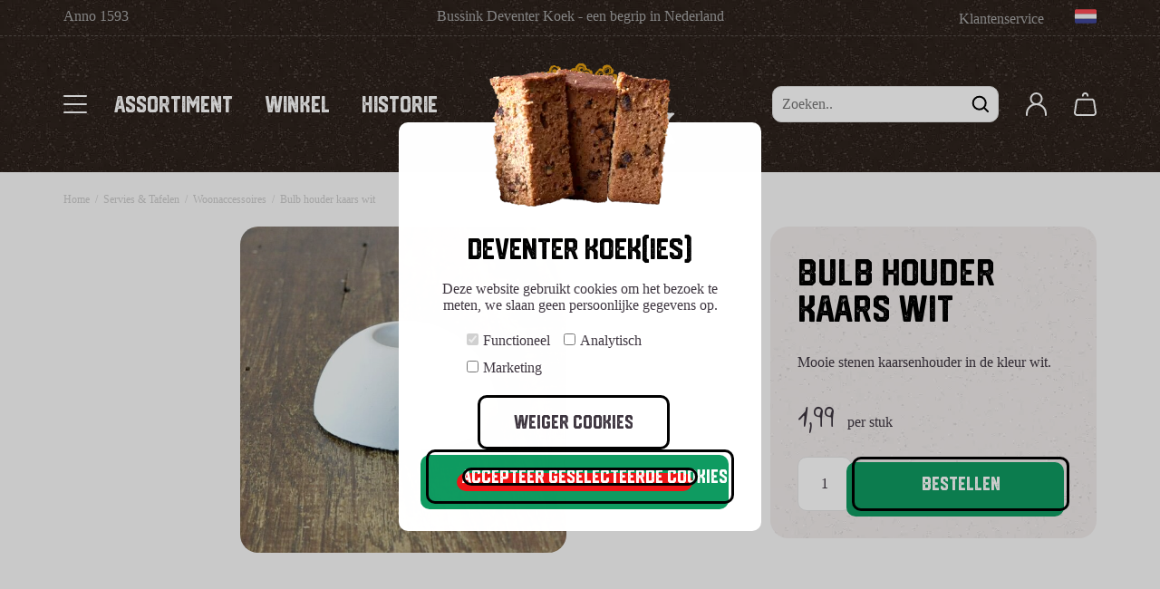

--- FILE ---
content_type: image/svg+xml
request_url: https://deventerkoekwinkel.nl/Files/10/314000/314147/Protom/3029775/Media/logo-deventer-koek.svg
body_size: 57173
content:
<?xml version="1.0" encoding="utf-8"?>
<!-- Generator: Adobe Illustrator 25.4.1, SVG Export Plug-In . SVG Version: 6.00 Build 0)  -->
<svg version="1.1" id="Layer_1" xmlns="http://www.w3.org/2000/svg" xmlns:xlink="http://www.w3.org/1999/xlink" x="0px" y="0px"
	 viewBox="0 0 208.5 90" style="enable-background:new 0 0 208.5 90;" xml:space="preserve">
<style type="text/css">
	.st0{fill:#E59F12;}
	.st1{fill:#FFFFFF;}
	.st2{fill:#EF1416;}
</style>
<g id="Group_1146" transform="translate(-149.857 -155.097)">
	<g id="Group_1148" transform="translate(193.606 155.097)">
		<g id="Group_1146-2">
			<path id="Path_813" class="st0" d="M113.5,17.2c0-0.1,0-0.2-0.1-0.2c-0.1-0.1-0.5,0.1-0.4,0.1c-0.4-0.1-0.9,0-1.3,0.1
				c-0.2,0.1-0.5,0.2-0.4,0.3c0.5,0.1,1,0.2,1.6,0.1c0.1,0,0.1-0.2,0.2-0.2c0.1,0,0-0.1,0.1-0.1C113.2,17.3,113.5,17.2,113.5,17.2z
				 M115.8,17.2c0,0,0.2,0.2,0.2,0.2c0.2,0.2,0.7,0.1,1.1,0.1c0.3,0,0.3-0.1,0.4,0c0.1,0,0.1,0,0.2,0c0.4,0,0.8,0,1.2-0.1
				c0.5,0,0.9,0,1.1-0.2c0.5-0.5-0.2-0.4-0.7-0.3c-0.1,0-0.1-0.1-0.2-0.1c0,0-0.1,0.1-0.1,0.1c-0.7,0-1.6-0.1-2.2,0
				C116.3,17,115.8,17,115.8,17.2z M108.8,20.5c-0.1,0,0.5-0.2,0.7-0.1c0.1,0.1,0.3,0.3,0.2,0.4c-0.1,0.2-1.1,0.1-1.5,0.1
				c-0.5,0-1.2,0-1.6,0c-0.1,0-0.1,0.1-0.2,0.1c-0.2,0-0.4-0.1-0.6,0.1c-0.5,0.5,1,0.2,1.2,0.2c0.4,0,1.1,0,1.9,0
				c0.1,0,0.3,0.1,0.4,0.1c0,0,0.1-0.1,0.2-0.1c0,0,0,0.1,0.1,0.1c0.2,0,0.4,0,0.5,0c0.2,0,0.2,0,0.2,0.2c0,0.3,0,0-0.3,0.2
				c0,0,0,0.1-0.1,0.1c-0.1,0-0.1,0.1-0.2,0.1c-0.2,0-0.5,0-0.7,0c-0.1,0-0.1-0.1-0.1-0.1c-0.1,0-0.1,0.1-0.1,0.1
				c-0.1,0-0.1-0.1-0.2-0.1c-0.1,0-0.2,0.1-0.3,0.1c-0.1,0-0.2-0.1-0.3-0.1c-0.3,0-0.6,0-0.9,0.1c-0.2,0-0.5-0.1-0.6-0.1
				c0,0,0,0.1-0.1,0.1c-0.1,0-0.8,0-0.6,0.4c0.2,0.3,0.7,0,1,0c0.5,0,1,0,1.6,0c0.1,0,0.3,0.1,0.4,0.1c0,0,0-0.1,0.1-0.1
				c0.2,0,1-0.1,1,0.2c0,0.1-0.4,0.2-0.7,0.2c-0.1,0-0.1-0.1-0.2-0.1c0,0,0,0.1-0.1,0.1h-0.5c-0.2,0-0.2-0.1-0.3-0.1
				c-0.1,0-0.1,0.1-0.2,0.1c0,0,0-0.1-0.1-0.1c-0.1,0.2-0.1,0-0.4,0c-0.1,0-0.1,0.1-0.2,0.1c-0.2,0-0.1-0.1-0.3,0
				c-0.1,0-0.3,0.2-0.3,0.3c0,0,0.3,0,0.2,0.1l0,0.1l0,0.1c-0.2,0.1,0.1,0.1,0.1,0l0.1,0l0-0.1c0.2,0,0.5,0.1,0.8,0
				c0.2,0,0.4,0,0.6,0c0.1,0,0.3,0,0.4,0c0.2,0,1.2-0.3,1.1,0.2c-0.2,0.1-0.3,0.1-0.5,0.2c0.1,0-0.1-0.1-0.1-0.1
				c-0.2,0-0.2,0.1-0.4,0.1c-0.6-0.1-1.2-0.1-1.7,0c-0.2,0.2,0.3,0.2,0.4,0.2c0,0,0.1,0.1,0.1,0.1c0.2,0,0.2-0.1,0.3-0.1
				c0,0,0,0.1,0.1,0.1c0.2,0,0.8,0.1,0.9,0.1c0.1,0,0.4-0.2,0.7-0.2c0.1,0,0.2,0,0.3-0.1c0.2-0.1,0.5-0.2,0.7-0.3c0,0,0-0.1,0.1-0.1
				c0.1,0,0.4-0.2,0.4-0.3c0,0,0.3-0.3,0.4-0.4c0,0,0.1-0.1,0.1-0.1c0.1-0.1,0.1-0.3,0.2-0.4c0.1-0.1,0.1-0.2,0.2-0.3
				c0-0.1,0.1-0.4,0.2-0.6c0-0.1,0-0.2,0-0.3c0-0.1,0.1-0.1,0.1-0.2c0,0-0.1,0-0.1-0.1c0-0.1,0-0.3-0.1-0.4c0-0.2-0.2-0.4-0.3-0.6
				c0,0-0.1-0.2-0.1-0.2c-0.2-0.1-0.4-0.1-0.5,0.1c0,0-0.1,0-0.1,0.1c0.2,0.1,0,0.3-0.2,0.4c-0.5,0-1.1,0-1.6-0.1
				c-0.4,0-1,0.1-1.5,0.2c-0.1,0-0.4,0-0.6,0c-0.1,0-0.1,0.1-0.2,0.1c-0.1,0-0.1-0.1-0.2-0.1c-0.1,0-0.1,0.1-0.2,0.1
				c0,0-0.7,0-0.5,0.2c0.1,0.1,0.6,0.1,1.2,0.1c0.1,0,0,0.1,0.1,0.1c0,0,0.2-0.1,0.2-0.1c0.1,0.1,0.1,0,0.2,0c0.2,0,0.2,0.1,0.3,0.1
				c0.1,0,0.2-0.1,0.3-0.1C108.7,20.4,108.7,20.5,108.8,20.5L108.8,20.5z M106.9,32c0.1-0.2-0.3-0.3-0.3-0.3c-0.1-0.1,0-0.2-0.1-0.2
				c-0.1,0-0.1-0.1-0.2-0.1c-0.1,0-0.2-0.2-0.3-0.2v0.1c-0.2,0.1,0,0.1,0,0.2c0,0-0.1,0-0.1,0.1c0,0.2,0.1,0.3,0.2,0.3
				c0,0,0.1,0,0.2,0c0.3,0.2,0.1,0.2,0.3,0.2C106.7,32,106.7,32.1,106.9,32C106.8,32.1,106.9,32,106.9,32L106.9,32z M102.5,42.1
				C102.5,42.1,102.6,42,102.5,42.1c0.2-0.1,0.3-0.1,0.2-0.2l0-0.1l0-0.1c0.1,0,0.1-0.2,0-0.2l0-0.1l0-0.1c0.1-0.6-0.9,0-0.2,0
				l0,0.1l0.1,0v0.2l0,0.1l0,0.1c-0.2,0.1-0.3,0-0.3,0.2C102.4,42,102.5,42.1,102.5,42.1z M101.6,35.6c-0.1,0-0.1,0-0.2-0.1
				c-0.1,0-0.2,0-0.3,0.1c0,0,0.1,0.1,0.1,0.2c0,0.1,0,0.2-0.1,0.2c0.1,0,0.2,0.1,0.3,0.1C101.6,36.1,101.7,35.8,101.6,35.6
				L101.6,35.6z M101.9,41l-0.2-0.1c-0.1,0-0.2,0-0.3,0.1c0,0-0.1,0-0.1,0c0,0.2,0,0.5,0.1,0.7c0.2,0.1,0.3-0.2,0.3-0.2
				c0,0,0.1,0,0.2-0.1C101.8,41.3,101.9,41.2,101.9,41L101.9,41z M99.9,21.2c0.2-0.2-0.3-0.3-0.3-0.4s0-0.2-0.1-0.2
				c-0.2-0.2-0.9-0.2-1.3-0.2c-0.2,0-0.4,0.1-0.5-0.1l0.1-0.1l0-0.1c0.2-0.1,1.1,0.2,1.2,0c0-0.2-0.1-0.4-0.2-0.7
				c-0.4,0-0.9,0-1.3,0c-0.1,0-0.5-0.2-0.7-0.1c-0.1,0-0.3,0.6-0.1,0.7L96.6,20l0,0.2c-0.1,0-0.1,0-0.2,0c0,0.3,0,0.6-0.2,0.7
				c-0.1,0-0.8-0.2-0.3,0.1c0,0,0,0.1,0.1,0.1c0.1,0,0.2,0.1,0.4,0.2c0.1,0,0.3-0.1,0.6-0.2c0.1,0,0.1,0.1,0.2,0.1
				c0.1,0,0.2-0.1,0.4-0.1c0.2,0,0.2,0.3,0.5,0.2c0.2,0,0.1-0.2,0.2-0.2c0.1,0,0.2,0,0.2,0c0.1,0,0.1-0.1,0.3,0c0,0,0,0.1,0.1,0.1
				C99.2,21.1,99.9,21.1,99.9,21.2L99.9,21.2z M100.4,39.4c-0.2,0-0.2,0.1-0.3,0.1c0,0,0-0.1-0.2-0.1c0,0,0,0.1,0,0.1
				c-0.2,0.2-0.1,0.1-0.1,0.2c0,0.1-0.1,0.1-0.1,0.1c0,0.1,0.1,0.1,0.1,0.2c0,0-0.1,0.2-0.1,0.2c0.1,0.1,0.8,0,0.8,0.1v0
				c0,0,0,0,0,0c0,0,0-0.1,0-0.2c0-0.1,0.1-0.1,0.1-0.2c0,0-0.1-0.1-0.1-0.1c0-0.1,0.1-0.1,0.1-0.2c0,0-0.1,0-0.1-0.1
				c0,0,0-0.1,0-0.2C100.5,39.5,100.3,39.4,100.4,39.4L100.4,39.4z M100.5,16.8c0,0.1,0,0.3,0.1,0.4c0.1,0,0.2,0.1,0.3,0.1
				c0.3,0,0.5-0.3,0.5-0.6c0-0.1-0.1-0.1-0.2-0.2c0,0,0,0.1,0,0.1c-0.2,0-0.2,0.1-0.3,0.1C100.7,16.8,100.6,16.8,100.5,16.8
				L100.5,16.8z M100.5,36.1c0.1-0.1-0.1-0.6-0.2-0.7c-0.1,0-0.2,0-0.3,0c0,0,0,0.1,0,0.1c-0.1,0.1-0.2,0.3-0.2,0.4
				c0,0,0.2,0.1,0.2,0.1s0,0.2,0,0.2S100.5,36.1,100.5,36.1L100.5,36.1z M100.5,37.5c0.1-0.1,0-0.3,0-0.3c0-0.2,0.2-0.3,0.1-0.4
				c-0.2,0-0.3,0-0.5,0c0,0,0,0.1,0,0.1c-0.3,0.1-0.3,0.2-0.2,0.4c0.1,0.1,0,0.2,0.2,0.2C99.9,37.4,100.5,37.5,100.5,37.5
				L100.5,37.5z M99.1,37.5c0.1-0.1,0.1-0.1,0.2-0.2c0-0.1-0.1-0.2-0.1-0.3c0-0.1,0.1-0.2,0-0.2c-0.1,0-0.1,0.1-0.2,0.1
				c-0.5,0.1-0.3,0.1-0.3,0.3C98.8,37.5,98.8,37.3,99.1,37.5C99,37.4,99,37.5,99.1,37.5L99.1,37.5z M96.4,39
				C96.5,39,96.5,38.9,96.4,39c0.6,0,0.6,0,0.7-0.3c0-0.2,0-0.4-0.1-0.7c-0.2,0-0.4,0-0.6,0c-0.1,0-0.1,0-0.2,0.1
				c-0.2,0.1,0,0.5,0,0.5s-0.2,0.1-0.2,0.2C96.2,38.8,96.3,38.9,96.4,39C96.4,38.9,96.5,39,96.4,39L96.4,39z M95.7,34.7
				c0,0-0.1-0.3-0.1-0.3c-0.2-0.1-0.4-0.1-0.6-0.1c0,0,0,0.1,0,0.1c-0.1,0.1-0.2,0.3-0.1,0.4c0.1,0.1,0.2,0,0.3,0
				C95.5,34.8,95.7,34.9,95.7,34.7L95.7,34.7z M95.7,15.6c0.1,0.1,0.2,0,0.5,0c0.4,0,1.5,0.1,1.5-0.1c0-0.1,0.1-0.1,0.1-0.1
				c0.1-0.3,0.1-0.4-0.1-0.4c-0.4-0.1-0.4,0-0.7,0c-0.1,0-0.2-0.2-0.4-0.1c0,0,0,0.1,0,0.1c-0.4,0.1-0.7-0.1-0.7,0.3
				C95.8,15.4,95.7,15.5,95.7,15.6L95.7,15.6z M95.7,38.1c-0.1-0.1-0.5-0.1-0.7-0.1c0,0,0-0.1,0-0.1c0-0.1-0.1,0.1-0.1,0.1
				c-0.1,0.1-0.1,0-0.2,0.2c0,0.2,0,0.4,0,0.7c0.3,0.1,0.6,0.1,0.9,0.1C95.7,38.7,95.7,38.4,95.7,38.1L95.7,38.1z M94.3,35.7
				c-0.1-0.1-0.2-0.1-0.3-0.2c0,0,0,0.1,0,0.1c-0.2,0-0.2,0-0.2,0.2c0,0,0.1,0,0.1,0.1c0,0-0.1,0-0.1,0.1c0,0.1,0,0.2,0,0.3
				c0.1,0.2,0.5,0.1,0.5,0.1C94.3,36.3,94.2,35.6,94.3,35.7L94.3,35.7z M94.1,12.7C94,12.7,94.1,12.6,94.1,12.7c0.3-0.1,0.3,0,0.4,0
				c0,0,0.1-0.1,0.1-0.1c0.1,0,0.1,0.1,0.2,0.1c0.1,0,0.2-0.1,0.3-0.1c0.1,0,0.1,0.1,0.2,0.1c0.2-0.1,0.4-0.1,0.6-0.1
				c0.2,0,0.3,0,0.5,0c0.4,0,0.5,0.1,0.6,0c0.1-0.1-0.2-0.3-0.4-0.5c-0.1-0.1-0.4-0.4-0.4-0.4c-0.4,0-0.8-0.1-1.2-0.1
				c-0.1,0-0.2-0.1-0.3-0.1c-0.1,0-0.2,0.1-0.3,0.1c-0.1,0-0.2-0.1-0.4-0.1c0,0,0,0.1-0.1,0.1c-0.1,0-0.1,0.1-0.2,0.1
				c-0.3,0-0.6,0.1-0.9,0.2c-0.1,0.1-0.2,0-0.4,0.1c-0.1,0-0.1,0.1-0.2,0.2c0,0-0.1,0-0.2,0c-0.1,0.1-0.1,0.1-0.2,0.1
				c0,0-0.2,0.1-0.2,0.1c-0.1,0.1-0.1,0.1-0.2,0.1c-0.1,0-0.2,0.1-0.2,0.2c-0.1,0.2,0.2,0.1,0.2,0.5c0,0.3-0.1,0.5,0.3,0.4l0,0.1
				l0.1,0.1c0,0.1-0.3,0.2-0.3,0.2c-0.1,0.2,0,0.5-0.1,0.9c-0.1,0.2-0.4,0.3-0.3,0.7c0,0.1,0.1,0,0.2,0.1c0,0,0,0.2,0,0.3
				c0,0,0.1,0,0.2,0c0,0,0,0.1,0,0.1c0.1,0,0.2,0,0.2,0c0.1,0,0,0.1,0.1,0.2c0,0,0.1,0,0.2,0c0,0,0,0.1,0,0.1c0.2,0,0.3,0.1,0.5,0.1
				c0.4,0.1,0.8,0,1.1-0.1c0,0,0.1,0,0.2,0c0,0,0-0.1,0-0.1c0,0,0.2,0,0.2,0c0.1-0.1,0,0.1,0.2,0c0.1,0,0.1-0.2,0.3-0.2
				c0.3-0.2,0.6-0.5,0.9-0.7c0,0,0-0.3,0.1-0.4c0-0.1,0.1-0.3,0.1-0.4c0-0.2-0.4-0.1-0.5-0.4c0,0,0.2-0.3,0.1-0.3
				c-0.2-0.1-0.3-0.1-0.5-0.2c0,0,0-0.1-0.1-0.1c-0.6-0.1-1.2-0.1-1.7,0l-0.1-0.1l-0.1-0.1c0.1-0.4,0.7-0.3,1.1-0.4
				c0,0,0-0.1,0.1-0.1c0.1,0,0.1-0.1,0.2-0.1C93.9,12.6,93.9,12.7,94.1,12.7L94.1,12.7z M93.6,9.8c0,0-0.3-0.1-0.5-0.1v0.1
				c-0.2,0-0.3,0.1-0.5,0.2c-0.2,0.1-0.4-0.1-0.3,0.2c0.1,0,0.3,0,0.4,0c0,0,0.1,0.1,0.1,0.1c0.2,0.1,0.4,0.1,0.7,0.1
				C93.6,10.1,93.7,9.9,93.6,9.8L93.6,9.8z M93.2,40.2c0,0,0.2-0.5,0.1-0.7c-0.2,0-0.3,0-0.5,0c-0.1,0-0.2,0-0.2,0
				c-0.1,0-0.1,0-0.2,0.1c0,0-0.1,0-0.1,0c-0.2,0.1-0.1,0.5-0.1,0.5c0.1,0,0.2,0,0.2,0c0.1,0,0.1,0.1,0.1,0.1
				C92.8,40.2,93,40.2,93.2,40.2L93.2,40.2z M92.1,21.2c-0.1,0.1-0.3,0.1-0.4,0v0c0,0,0,0,0,0c0,0,0,0,0,0c-0.1,0-0.2,0-0.2,0
				c-0.5,0-0.3,0.2,0,0.2c0.1,0,0.1,0.1,0.1,0.1c0.1,0,0.3,0,0.4,0c0.1,0,0.1,0.1,0.2,0.1c0.4,0,0.6,0,0.4-0.2
				C92.4,21.4,92.3,21.3,92.1,21.2L92.1,21.2z M92.3,35.8c0,0,0.1,0.2,0.1,0.3c0,0.1,0,0.2,0.1,0.2c0.2,0,0.3,0,0.5,0
				c0,0,0.1-0.4,0.2-0.4c0-0.1-0.1-0.4-0.1-0.4s-0.2-0.1-0.2-0.1v0.1C92.6,35.6,92.4,35.7,92.3,35.8L92.3,35.8z M92.2,41.3
				c0,0,0.2,0.2,0.2,0.2c0.3,0.2,0.4-0.2,0.6,0c0.1,0.2,0.9-0.1,0.9-0.1c0.2,0,0.2,0.1,0.3,0.1c0.1,0,0.1-0.1,0.2-0.1
				c0,0,0,0.1,0.1,0.1c0.1,0,0.2,0,0.3-0.1c0,0,0.1,0.1,0.1,0.1c0.3,0,0.2-0.1,0.3,0c0.1,0,0.2,0.1,0.3,0.1c0.1,0,0.2-0.2,0.3-0.2
				c0,0.1,0.1,0.1,0.1,0.2c0.3,0.2,0.5-0.1,0.8-0.1c0.2,0,0.3,0.1,0.5,0.1c0,0,0.1-0.1,0.1-0.1c0.3,0,0.7,0,1,0
				c0.1,0,0.2-0.1,0.3-0.1c0.6,0,0.9,0.2,0.7-0.3c0-0.1-0.2-0.2-0.2-0.2c-0.5-0.2-0.5,0.3-0.7,0.2c0,0-0.1-0.2-0.2-0.2
				c-0.1,0,0-0.1-0.1-0.1c-0.6-0.2-0.1,0.4-0.6,0.6c0,0-0.3-0.1-0.3-0.1c-0.1-0.1-0.1-0.2,0-0.3c0,0,0,0,0,0c0.1,0-0.1-0.1-0.1-0.1
				c-0.1-0.2-0.2-0.1-0.4-0.2c-0.1,0-0.2-0.1-0.3-0.1c-0.1,0-0.2,0.1-0.3,0.1c-0.1,0-0.2-0.1-0.3-0.1c-0.3,0-0.7,0-1,0
				c-0.1,0,0,0.1-0.1,0.1c-0.3,0.2-0.2,0-0.4-0.1c-0.4-0.1-0.5,0.1-0.6,0.2c-0.1,0.1,0,0.2-0.2,0.2c-0.2,0-0.3-0.3-0.5-0.3v0.1
				c0,0-0.1,0-0.1,0c-0.1,0-0.1,0.1-0.1,0.1c-0.3,0-0.6,0-0.7,0.2c-0.1,0.1,0.1,0.2,0.1,0.2C92.3,41.2,92.2,41.2,92.2,41.3
				L92.2,41.3z M91.7,35C91.7,35,91.7,35,91.7,35c0.5-0.6-0.3-0.6-0.6-0.5c0,0,0,0.1,0,0.1C90.9,34.9,91.5,35.1,91.7,35L91.7,35z
				 M90.3,40.3c0,0,0.3-0.1,0.3-0.1c0-0.2,0-0.3-0.1-0.5c-0.1-0.2-0.2-0.2-0.3-0.1c-0.2,0.2-0.1,0.4,0,0.6
				C90.2,40.2,90.2,40.3,90.3,40.3L90.3,40.3z M89.5,40.3c-0.1,0.1,0-0.5-0.1-0.7c-0.1-0.1-0.2,0.1-0.2,0.1c0,0.1,0,0.1,0.1,0.2
				s0,0.1,0,0.2C89.3,40.2,89.4,40.4,89.5,40.3L89.5,40.3z M89.8,20.4c0,0,0.2,0.2,0.3,0.3c0,0,0.1,0,0.2,0c0.1,0.1,0.2,0.1,0.3,0.1
				c0.2,0,0.2-0.1,0.2,0c0,0,0.3,0,0.3,0c0.7,0,0.6-0.1,0.2-0.4c-0.5-0.1-0.9-0.1-1.4-0.1C89.8,20.3,89.9,20.3,89.8,20.4
				C89.8,20.4,89.7,20.4,89.8,20.4L89.8,20.4z M90.3,19.2c-0.2-0.1-0.5,0-0.4,0c-0.3,0-0.6,0-0.9,0.1c-0.1,0.1,0.3,0.5,0.2,0.5
				c0.2,0,0.4,0,0.7,0c0.3,0.1,0.2,0.2,0.4,0.1c0.2-0.1,0.1,0.1,0.3,0c0.1,0,0-0.2,0-0.2C90.6,19.5,90.3,19.2,90.3,19.2L90.3,19.2z
				 M90.3,35.7c-0.1,0-0.2,0-0.2,0.1c-0.1,0.1-0.1,0.1-0.1,0.2c0,0.1,0.1,0.3,0.2,0.4c0.1,0.1,0.5-0.2,0.3-0.6
				C90.4,35.8,90.3,35.7,90.3,35.7L90.3,35.7z M88.8,11.6c-0.1,0-0.1,0.1-0.2,0.1C87.8,11.7,88.8,11.8,88.8,11.6
				C88.8,11.7,88.8,11.6,88.8,11.6L88.8,11.6z M89.3,14.9c-0.1,0-0.2,0.1-0.2,0.1c-0.3,0-0.3,0-0.4,0c-0.4,0-0.7,0-1.1-0.1
				c-0.2,0-0.2,0.1-0.3,0.1c-0.1,0,0-0.1-0.1-0.1c-0.2-0.1-0.2,0.2-0.3,0c0-0.1-0.1,0.1-0.1,0.1c-0.2,0-0.3,0-0.5,0
				c-0.1,0-0.2,0-0.3,0c-0.4,0-0.5,0.1-0.3,0.4c0.1,0.1,0.2,0.1,0.2,0.2c-0.1,0,0.2-0.1,0.2-0.1c0.2,0,0.5,0,0.7-0.1
				c0.4-0.1,1.1,0,1.5-0.1c0,0,0.1-0.1,0.1-0.1c0.2,0,0.2,0.1,0.3,0.1c0,0,0-0.1,0.1-0.1c0,0,0,0.1,0.1,0.1c0.3,0,0.2-0.1,0.3,0
				c0.1,0.1,0.3,0,0.3,0c0.1,0,0.2,0.2,0.2,0.3c0,0-0.6,0.2-0.7,0.2c0,0-0.1-0.1-0.1-0.1c-0.1,0-0.2,0.1-0.2,0.1c-0.4,0-1,0-1.3,0
				c-0.1,0-0.2,0.1-0.2,0.1c-0.1,0-0.2-0.1-0.2-0.1c0,0,0,0.1-0.1,0.1c0,0-0.1,0-0.2,0c-0.4,0.1,0,0.2,0.2,0.2l0.1,0.1
				c0.1,0.1,0.2,0.1,0.2,0.2c0.2,0,0.2,0,0.3,0.1c0.3,0.3,1.1,0,1.2-0.2c0,0,0.3,0,0.3,0c0.1,0,0.1-0.2,0.2-0.2
				c0.1-0.1,0.3,0,0.4-0.1c0,0,0-0.2,0.1-0.2c0.1-0.1,0.3,0,0.3-0.1c0,0,0-0.2,0.1-0.2c0.1-0.1,0.2-0.1,0.2-0.2c0-0.1,0-0.2,0.1-0.2
				c0-0.1,0.1-0.1,0.2-0.2c0-0.1,0-0.3,0.1-0.5c0-0.2,0.2-0.3,0.2-0.4c-0.1,0-0.1,0-0.2-0.1c0-0.1,0-0.2,0-0.2
				c0-0.3-0.1-0.5-0.1-0.6c0-0.2-0.1-0.3-0.2-0.3c-0.1-0.1-0.2,0-0.2-0.1c-0.2-0.2-0.3-0.2-0.3-0.4c0-0.1,0.1-0.1,0.1-0.2
				c0,0-0.2-0.1-0.2-0.1c0,0,0,0.1,0,0.1c0,0,0,0.2,0,0.2c0,0-0.3,0-0.3,0c-0.5,0-1.3,0-1.7,0.1c-0.1,0-0.2,0-0.2,0
				c-0.1,0-0.1,0.1-0.1,0.1c-0.1,0-0.2,0-0.3,0c-0.1,0-0.2,0.1-0.3,0.1c-0.1,0-0.2-0.1-0.4-0.1c-0.3,0-0.4,0.1-0.3,0.2
				c0.2,0.2,1.7,0.1,2,0.1c0.1,0,0.2,0.1,0.2,0.1c0.1,0,0.1-0.1,0.1-0.1c0.1,0,0.1,0.1,0.2,0.1c0.2,0,0.5-0.2,0.6,0.1
				c0,0.1-0.1,0.1-0.1,0.2c-0.1,0.1-0.1,0.1-0.3,0.1c-0.1,0,0,0.1-0.1,0.1c-0.2,0.1-0.2,0-0.3,0c-0.3-0.1-0.2,0.1-0.4,0.1
				c0,0,0-0.1-0.1-0.1c-0.1,0-0.2-0.1-0.2-0.1c-0.4-0.1-0.3,0.1-0.7,0.1c-0.2,0-0.2-0.1-0.3-0.1c-0.1,0-0.1,0.1-0.2,0.1
				c-0.4,0-0.8-0.1-0.7,0.3c0.1,0.4,0.5,0.1,1,0.1c0.2,0,0.4,0.1,0.5,0c0-0.1,0.1,0.1,0.1,0.1c0.4,0.2,0.6,0.1,0.9,0.2
				c0.9,0.3,0.2,0.4-0.2,0.4c-0.2,0-0.4-0.1-0.6-0.1c-0.3,0-0.7,0-1.1,0c-0.4,0-0.9-0.1-0.9,0.2c0,0,0.2,0.1,0.2,0.1
				c0.1,0,0.2,0,0.2-0.1c0-0.1,0.1,0.1,0.1,0.1c0.2,0.1,0.2,0,0.3,0c0.1,0,0.2,0,0.2,0c0.6,0,0.7,0,1.5,0
				C88.5,14.5,89.6,14.4,89.3,14.9C89.3,15.1,89.3,14.9,89.3,14.9L89.3,14.9z M88.5,34.4c-0.1,0-0.3,0-0.4,0c-0.1,0,0,0-0.1,0.1
				c-0.1,0.1-0.3,0.3-0.2,0.5c0.2,0.3,1.1,0.1,0.8-0.4C88.6,34.5,88.5,34.4,88.5,34.4L88.5,34.4z M88.9,11.7L88.9,11.7L88.9,11.7z
				 M87.2,39c0-0.2,0-0.5,0-0.7c-0.1-0.1-0.3-0.1-0.4-0.2v0.1c-0.5,0-0.4,0-0.5,0.3c0,0-0.1,0-0.1,0c-0.1,0,0.1,0.1,0.1,0.1
				c0,0.2,0,0.3,0.1,0.5C86.6,39.2,87.2,39,87.2,39z M87.6,39.1c0.4,0,0.7,0,1.1,0c0.1-0.1,0-0.2,0-0.4c0-0.2,0.1-0.3,0-0.4
				c-0.3-0.1-0.5-0.1-0.8-0.1c0,0,0,0.1,0,0.1c-0.1,0.1,0,0-0.1,0.2c0,0.1-0.1,0.2-0.2,0.3C87.6,38.6,87.6,39.1,87.6,39.1L87.6,39.1
				z M87.4,8c-0.2,0-0.4,0-0.7-0.1c0,0,0,0.1-0.1,0.1c0,0,0-0.1,0-0.1c0-0.1-0.2,0.1-0.2,0.1c-0.1,0-0.4-0.1-0.4,0
				C86,8.1,86,8.7,86.2,8.8c0.2,0,0.5,0,0.7,0c0,0,0.1,0.1,0.2,0.1c0.1,0,0.1-0.5,0.1-0.5C87.2,8.3,87.5,8.3,87.4,8L87.4,8z
				 M86.8,17.1c0.1-0.2-0.4-0.4-0.4-0.4c-0.1,0-0.1,0-0.2-0.1s-0.3,0-0.3,0c0,0-0.1-0.1-0.2-0.2c-0.1,0-0.2-0.1-0.2-0.1
				c-0.1,0-0.1,0.1-0.2,0.1c-0.1,0,0,0.1-0.1,0.1c-0.1,0-0.2,0-0.2,0c-0.1,0.1-0.1,0.3-0.2,0.4c-0.1,0.1-0.3,0-0.3,0.1
				c-0.1,0.1-0.1,0.2,0,0.3c0,0,0.1-0.1,0.1-0.1c0.1,0,0.1,0.1,0.2,0.1c0.1,0,0.2-0.1,0.3-0.1c0.2,0,1.2,0.1,1.5,0
				C86.6,17.2,86.8,17,86.8,17.1L86.8,17.1z M85.2,36.4c0,0,0.3-0.1,0.3-0.1c0.1-0.2,0.2-0.4,0.2-0.6c-0.1-0.1-0.5-0.1-0.7-0.1
				c0,0,0,0.1,0,0.1C84.9,36,85.1,36.3,85.2,36.4z M84.2,15C84.2,15,84.1,15.1,84.2,15c-0.4,0.2,0.1,0,0.2,0.2l-0.1,0.1l0,0.2
				c-0.7,0.1-1.3,0.1-2,0.1c-0.1,0-0.2,0.1-0.3,0.1c-0.1,0-0.3,0-0.3,0v0.1c-0.2,0-0.2-0.2-0.5-0.1c0,0-0.1,0.1-0.1,0.1
				c-0.2,0.1,0.2,0.2,0.5,0.3c0,0,0.1,0,0.2,0c0.1,0.2,0.2,0,0.5,0.1c0.1,0,0.2,0,0.4,0.1c0.2,0.1,0.4,0.1,0.7,0
				c0.3-0.1,0.6-0.2,0.9-0.3c0.3-0.1,0.8-0.2,0.6-0.5l0-0.1l0-0.1c0.2-0.1-0.1-0.3-0.3-0.2C84.4,15,84.4,15.1,84.2,15
				C84.3,15.1,84.2,15,84.2,15L84.2,15z M84.3,43.7L84.3,43.7c-0.1,0.1-0.3,0.2-0.3,0.2c0,0-0.1-0.1-0.1-0.1
				c-0.2-0.1-0.3,0.1-0.4,0.1c-0.1,0-0.2,0-0.2,0c-0.2,0-0.3,0.1-0.5,0.1c-0.6,0-1.2-0.1-1.6-0.1c-0.3,0-0.3,0-0.4,0
				c0,0-0.1,0-0.2,0c-0.3,0-0.3-0.1-0.3,0c-0.1,0-0.2,0.1-0.3,0.1c-0.2,0-0.2-0.1-0.5-0.1c-0.1,0-0.2,0-0.3,0.1c0,0,0,0.1,0,0.1
				c0,0-0.3,0-0.3,0c-0.5,0.1-0.9,0.2-1.4,0.2c-0.1,0-0.2,0.1-0.2,0.1c0,0-0.2-0.2-0.2-0.1c-0.1,0.1,0.1,0.1,0.2,0.2
				c0.3,0.2,0.5,0,0.8,0c0.7,0,1.2-0.1,1.6-0.1c0.2,0,0.5,0,0.7,0c0.1,0,0.2-0.1,0.3-0.1c0.3,0,0.3,0.1,0.4,0c0,0,0.5-0.1,0.5-0.1
				c0.1,0,0.1,0.1,0.1,0.1c0.1,0,0.1-0.1,0.2-0.1c0.1,0,0.2,0,0.2,0c0,0,0.1,0.1,0.1,0.1c0.2,0,0.3-0.1,0.5-0.2c0,0,0.1,0.1,0.2,0.1
				c0.1,0,0.1,0,0.2,0c0,0,0.1-0.1,0.1-0.1c0.2,0,0.3,0.1,0.5,0.1c0.1,0,0.3-0.1,0.4-0.1c0.3,0,0.3,0,0.4-0.1c0,0,0.2,0.1,0.2,0.1
				s0.1-0.1,0.1-0.1c0.1,0,0.1,0.1,0.2,0.1c0,0,0.1-0.1,0.1-0.2c0,0,0.2,0,0.2-0.1C84.7,43.8,84.5,43.7,84.3,43.7L84.3,43.7z
				 M84.5,36.3c0-0.1-0.1-0.2-0.1-0.2c0-0.1,0-0.3-0.1-0.3c-0.2,0-0.3,0-0.5,0c-0.1,0,0,0-0.1,0.1c0,0-0.1,0-0.1,0
				c0,0.1,0.1,0.5,0.2,0.7c0,0,0.4,0,0.4,0c0,0,0,0,0,0s0,0,0,0C84.4,36.4,84.4,36.4,84.5,36.3L84.5,36.3z M83.2,37.7
				C83.2,37.7,83.2,37.7,83.2,37.7C83.2,37.7,83.2,37.7,83.2,37.7L83.2,37.7z M83.3,39.2c0.1-0.3,0.1-0.5,0.1-0.8
				c-0.1-0.2-0.7-0.1-0.8-0.1c0,0,0-0.1,0-0.1c0-0.1-0.1,0.1-0.1,0.1s-0.1,0-0.1,0c0,0.1-0.1,0-0.1,0.2c0,0.2,0,0.4,0,0.7
				C82.4,39.2,83.3,39.1,83.3,39.2L83.3,39.2z M83.8,25.6L83.8,25.6c0,0.2,0.1,0.4,0.1,0.6c0,0.1-0.1,0.1-0.1,0.2
				c0,0.1,0.1,0.1,0.1,0.1c0,0.1-0.1,0.1-0.1,0.2c0,0.2-0.1,0.4-0.1,0.7c0.1,0.1,0.9,0.1,1.2,0.1c0.5,0,1,0,1.3,0
				c0.2,0,0.4,0.1,0.7,0.1c0.1,0,0.1,0,0.2-0.1c0.1,0,0.2,0.3,0.3,0.2c0-0.1,0-0.2-0.1-0.2c-0.1,0,0,0-0.1-0.1
				c-0.1-0.1-0.2-0.2-0.2-0.3c-0.1-0.1-0.7-0.4-0.9-0.5c-0.1,0-0.1-0.1-0.2-0.2c-0.1,0-0.2,0-0.2,0c0,0,0-0.2-0.1-0.2
				c-0.1,0-0.2-0.1-0.3-0.1c-0.2-0.1-0.3-0.1-0.5-0.2c-0.1-0.1-0.3-0.2-0.4-0.2c0,0,0-0.1-0.1-0.1c-0.2-0.1-0.3-0.1-0.4,0
				C83.8,25.4,83.8,25.5,83.8,25.6C83.8,25.6,83.8,25.6,83.8,25.6L83.8,25.6z M84.4,34.4c-0.2-0.1-0.6-0.2-0.7,0
				c-0.1,0.1,0.2,0.7,0.2,0.7c0.2,0,0.4,0,0.6,0c0,0,0-0.3,0-0.3s0.1,0,0.1-0.1c0,0-0.1,0-0.1-0.1C84.4,34.5,84.5,34.5,84.4,34.4
				C84.5,34.5,84.4,34.4,84.4,34.4L84.4,34.4z M82.5,36.6c0.1,0,0.2-0.1,0.3-0.1c0.2-0.1,0.4-0.1,0.3-0.3c0,0-0.1-0.1-0.1-0.1
				c0-0.1,0.1-0.2,0.1-0.2c0,0-0.2-0.1-0.2-0.1c-0.1,0-0.3,0-0.4,0c0,0,0,0.1,0,0.1c0,0-0.1,0-0.2,0.1c0,0.1,0.1,0.2,0.1,0.2
				c0,0.1-0.1,0.1-0.1,0.2C82.4,36.5,82.5,36.5,82.5,36.6L82.5,36.6z M82.9,34.3c-0.1,0-0.2,0-0.3,0c-0.1,0,0,0.1-0.1,0.1
				c-0.1,0-0.2,0.1-0.2,0.2c0,0,0.1,0.1,0.2,0.2c-0.1,0-0.1,0.1-0.1,0.2c0,0.2,0.3,0.2,0.5,0.2c0.1,0,0-0.2,0.1-0.2c0,0,0.1,0,0.1,0
				C83.1,34.7,82.9,34.3,82.9,34.3L82.9,34.3z M83.2,37.2c-0.1,0-0.2-0.1-0.3-0.1c0,0-0.1,0.1-0.1,0.1c-0.2,0-0.3,0-0.5,0
				c0,0.1,0,0.3,0,0.4c0.1,0.2,0.9,0.1,0.9,0.1C83.2,37.5,83.2,37.3,83.2,37.2L83.2,37.2z M82.9,19.3c0.2,0,0.4-0.1,0.7-0.2
				c0.2-0.1,0.5-0.2,0.6-0.2c0.1-0.1,0.6-0.1,0.4-0.3c-0.1-0.2-1.1-0.1-1.2-0.1c-0.1,0-0.1,0.1-0.1,0.1c-0.3,0-0.7,0-1,0
				c-0.2,0-0.1,0.1-0.4,0.2c-0.2,0-0.3,0-0.7,0c-0.2,0.1-0.5,0.1-0.7,0.2c-0.2,0.1-0.3,0.1-0.3,0.2c0,0-0.1,0-0.2,0
				c-0.3,0.2,0.3,0.1,0.2,0.1c0.1,0,0.1,0.1,0.2,0.1c0.3,0,0.6,0,0.9-0.1c0,0,0,0.1,0.1,0.1c0.2,0,0.5,0,0.7-0.1
				c0.1,0,0.2,0.1,0.3,0.1C82.7,19.3,82.7,19.2,82.9,19.3C82.9,19.2,83,19.3,82.9,19.3L82.9,19.3z M81.9,35.9
				c-0.1-0.1-0.3-0.2-0.4-0.2c0,0,0,0.1,0,0.1c-0.1,0.1-0.1,0-0.1,0.2c0,0.1,0,0.2,0.1,0.3c0.1,0.1-0.1,0.4,0.3,0.2
				C81.9,36.6,81.9,35.9,81.9,35.9L81.9,35.9z M81.9,37.2C81.9,37.3,81.9,37.2,81.9,37.2L81.9,37.2c-0.2-0.1-0.2-0.2-0.3-0.2
				c0,0,0,0.1,0,0.1c-0.3,0.2,0,0.6,0.2,0.5C81.9,37.6,82,37.4,81.9,37.2L81.9,37.2z M81,14.6C81,14.6,81,14.7,81,14.6
				C81,14.7,81,14.7,81,14.6c-0.2,0.2-0.2,0.1-0.4,0.1c-0.1,0-0.1,0-0.2,0.1c0,0-0.1-0.1-0.1-0.1c0,0-0.7,0.1-0.7,0.1
				c0,0.1,0.1,0.2,0.2,0.3c0.4,0.4,0.5,0.2,1.1,0.2c0.3,0,0.7,0,1.1,0c0.1,0,0.2-0.1,0.3-0.1c0.1,0,0.3,0.1,0.3,0.1
				c0.1,0,0.1-0.1,0.2-0.1c0.1,0,0.2,0,0.2,0c0.1-0.2-0.3-0.2-0.6-0.3c0,0,0-0.1,0-0.1c-0.1-0.1-0.2,0-0.3-0.1c0,0-0.1,0-0.2,0
				c0,0,0-0.1,0-0.1C81.7,14.6,81.4,14.6,81,14.6L81,14.6z M78.8,36c0,0-0.1-0.2-0.1-0.2c-0.1-0.1-0.3-0.1-0.4-0.1c0,0,0,0.1,0,0.1
				c0,0-0.1,0-0.2,0c0,0,0,0.1,0,0.2c-0.1,0.2,0,0.4,0.2,0.6c0.2,0,0.4,0,0.5-0.1c0.1-0.1-0.1-0.3-0.1-0.3
				C78.7,36.1,78.8,36.1,78.8,36L78.8,36z M76.2,27C76.2,27,76.2,27,76.2,27c-0.4,0.1-0.6,0.1-0.9,0c-1-0.1-2.2,0.1-2.9,0
				c-0.5,0-0.9,0-1.4,0c-0.1,0-0.1,0.1-0.1,0.1c-0.1,0-0.1-0.1-0.2-0.1c-0.6,0-1.2,0-1.8,0c-0.2,0-0.3,0-0.5,0c-0.1,0-0.1,0-0.2,0
				c-0.1,0-0.2-0.1-0.3-0.1c-0.1,0-0.1,0.1-0.1,0.1c-0.3,0.1-0.6-0.1-0.5,0.2c0.1,0.1,0.1,0.1,0.2,0.2c0.1,0,0.2,0,0.3,0
				c0.7,0.1,1.6,0,2.1,0c0,0,0.1,0.1,0.1,0.1c0.1,0,0.2-0.1,0.2-0.1c0.3-0.1,0.2,0.1,0.4,0.1c0.2,0,0.2-0.1,0.3-0.1
				c0,0,0.1,0.2,0.2,0.2c0.2,0,0.2-0.2,0.3-0.2c0.1,0,0.2,0.1,0.2,0.2c0.3,0,0.6,0,0.9,0c0.1,0,0.3,0,0.4-0.1c0,0,0,0.1,0.1,0.1
				c0.2,0,0.4,0,0.6,0c0,0,0,0.1,0.1,0.1c0,0,0-0.1,0.1-0.1c0.2,0,0.5,0,0.7,0.1c0.3,0,0.5,0,0.8,0c0.3,0,0.5,0.1,0.7,0
				c0,0,0.1,0,0.2,0c0.2,0,0.6-0.3,0.5-0.5C76.6,27.1,76.4,27,76.2,27L76.2,27z M76.8,35.9c0,0.1,0.1,0.1,0.1,0.2
				c0,0.1-0.1,0.3-0.1,0.3c0.2,0.2,0.6,0.1,0.7,0.1c0.3-0.2,0.1-0.4,0.1-0.6c0-0.1-0.5-0.2-0.7-0.2C76.8,35.8,76.9,35.8,76.8,35.9
				C76.9,35.8,76.8,35.9,76.8,35.9L76.8,35.9z M76.8,37.6c0.3,0.1,0.5,0.1,0.8,0c0.1-0.2-0.1-0.5-0.2-0.5c-0.1,0-0.3,0-0.4,0.1
				c-0.1,0-0.1,0-0.2,0c-0.1,0-0.3,0.3-0.2,0.3l0,0C76.7,37.5,76.9,37.6,76.8,37.6L76.8,37.6z M70.9,28.5c0.1,0,0.2-0.1,0.2-0.1
				c0.2,0,0.4,0.1,0.6,0.1c0.2,0,0.2-0.1,0.3-0.1c0.8-0.1,1.7-0.1,2.5,0c0.2,0,0.5,0,0.7,0c0.1,0,0.3,0,0.4,0
				c0.3,0.1,0.7,0.2,1.1,0.2c0,0,0.1-0.1,0.1-0.1c0.1,0,0.1,0.1,0.1,0.1c0.1,0,0.1-0.1,0.1-0.1c0.2,0,0.6,0.2,0.7,0.1
				c0.1-0.1-0.1-0.2-0.2-0.2s-0.2,0-0.2-0.1c0-0.1-0.1-0.1-0.2-0.2c0,0-0.1-0.1-0.1-0.1c-0.3-0.1-0.3,0.2-0.4,0c-0.1,0-0.1,0-0.2,0
				c-0.2,0-0.4,0.1-0.7,0.1c-0.3,0-0.5-0.1-0.7-0.1c-0.1,0-0.1,0.1-0.1,0.1C75,28.1,75,28,74.9,28c-0.1,0,0,0.1-0.1,0.1
				c-0.1,0-0.1-0.1-0.2-0.1c-0.2,0-0.5,0-0.8,0c-0.2,0-0.4-0.1-0.7-0.1c-1.3-0.1-3,0-4.4,0c-0.1,0-0.2,0.1-0.2,0.1
				c-0.1,0-0.2-0.1-0.3-0.1c-0.4,0-0.6,0-0.7,0.1c0,0-0.1,0.3-0.1,0.3c0,0,0.3,0,0.3,0c0.6,0.2,1.7-0.1,2.3,0.1c0,0,0.1,0.1,0.1,0.1
				C70.4,28.5,70.6,28.4,70.9,28.5C70.9,28.4,71,28.5,70.9,28.5L70.9,28.5z M63,22.5C63,22.5,63.1,22.4,63,22.5
				c0.1-0.1,0.2,0.1,0.3,0c0.1-0.1,0.3,0.1,0.6,0.1c0,0,0.1-0.1,0.2-0.1c0.1,0,0.2,0.1,0.4,0.1c0.1,0,0.1-0.1,0.2-0.1
				c0,0,0,0.1,0.1,0.1c0.5,0,1.1,0,1.5,0.1c0.1,0,0.1,0.1,0.2,0.1c0,0,0-0.1,0.1-0.1c0,0,0.1,0.1,0.2,0.1c0-0.1,0.1-0.1,0.2-0.1
				c0.1,0,0.1,0.1,0.2,0.1c0,0,0-0.1,0.1-0.1c0.1,0,0.2,0,0.3,0c0.1,0,0.1-0.1,0.2-0.1c0,0,0.1,0.1,0.2,0.1c0,0,0-0.1,0.1-0.1
				c0.4,0,1,0.1,1.4,0.1c0.6,0,1.1-0.1,1.7,0c0,0,0,0.1,0.1,0.1c0.1,0,0.2,0,0.2,0c0.1-0.1,0.1,0,0.2,0c0.1,0,0.1-0.1,0.2-0.1
				c0.1,0,0.3,0.1,0.4,0.1c0,0,0,0.1,0.1,0.1c0.1,0,0.2-0.1,0.3-0.1c0,0,0,0.1,0.1,0.1c0.2,0,0.4,0,0.7,0c0.1,0,0.2-0.1,0.4-0.1
				c0,0,0.3,0.2,0.3,0.1c0.1-0.1,0,0,0.2,0c0,0,0-0.1,0.1-0.1c0.1,0,0.1,0.1,0.2,0.1c1.1,0,2.1,0,3.2,0.1c0.3,0,0.7,0.1,1.2,0.1
				c0.3,0,1,0.2,1-0.1c0-0.2,1.8-0.2,2.2-0.2c0.6,0,1.2,0.1,1.8,0.2c0,0,0.1,0,0.2,0c0.1,0.1,0.8,0.1,1.2,0.2c0.1,0,0.2,0.1,0.2,0.1
				c0.1,0,0.2,0,0.2,0c0.1,0,0.1,0.1,0.2,0.2c0,0,0.7-0.1,0.7,0c0.1,0.1,0.6,0.1,0.9,0.2c0.2,0,0.2,0.1,0.4,0.2c0,0,0-0.1,0.1-0.1
				c0.1,0,0.2,0.1,0.3,0.1l0,0.2l0.1,0.1c0,0.1,0.1,0,0.1,0l0.1-0.1l0-0.2c0.4,0,0.8,0,1.2,0.2c0.1,0,0.1-0.1,0.2-0.1
				c0,0,0,0.1,0.1,0.1c0.2,0,0.3,0,0.5,0.1c0.3,0.1,0.5,0.1,0.8,0.2c0.4,0.1,1.3,0.1,1.9,0.2c0,0,0,0.1,0.1,0.1
				c0.1,0,0.2-0.1,0.2-0.1c0,0,0.1,0.1,0.2,0.2c0.1,0,0.2,0.2,0.2,0.2c0.1,0,0.2,0,0.2,0.1c0.3,0.1,0.8,0,1.2,0.1c0,0,0,0.1,0.1,0.1
				c0.1,0,0.2,0,0.3,0c0,0,0.1,0,0.1,0.1c0.3,0,0.5,0,0.7,0.1c0.1,0.1,0.2,0,0.4,0.1c0.1,0,0.3,0.1,0.4,0.2c0.2,0,0.4,0,0.6,0.1
				c0.3,0.1,0.4,0.1,0.7,0.2c0,0,0.1,0,0.2,0c0.1,0,0.3,0.1,0.4,0.1c0,0,0.1,0,0.2,0c0.2,0.2,0.5,0.2,0.8,0.3c0,0,0.1,0,0.2,0
				c0,0,0,0.1,0,0.1c0.2,0.1,0.4,0.1,0.7,0.2c0,0,0.2,0.1,0.2,0.1c0.1,0.1,0.2,0,0.3,0.1c0.1,0,0.1,0.1,0.2,0.2c0,0,0.1,0,0.2,0
				c0,0,0.2,0.1,0.2,0.1s0,0.1,0,0.1c0.2,0,0.2-0.1,0.3-0.1c0.1,0,0.2,0,0.3,0.1c0.1,0,0.1,0.1,0.3,0.2c0.1,0,0.2,0,0.3,0
				c0,0,0.1,0.2,0.1,0.2c0.1,0.1,0.2,0,0.3,0.1c0.1,0,0.4,0.2,0.6,0.3c0,0,0,0.1,0.1,0.1c0.2,0,0.2,0.1,0.4,0.2
				c0.2,0.1,0.3,0.2,0.5,0.2c0,0,0.2,0.2,0.2,0.2c0.1,0.2,0,0.5,0.2,0.7c0.1,0.1,0.1,0.2,0.4,0.2c0.2,0,0.2-0.2,0.3-0.2
				c0,0,0.1,0,0.1,0c0.2-0.3-0.1-0.7-0.3-1c0,0-0.1,0-0.2,0c0,0,0-0.1,0-0.2c-0.1-0.1-0.2,0-0.2-0.1c-0.1,0-0.1-0.1-0.2-0.2
				c0,0-0.2,0-0.2-0.1c-0.1-0.1,0-0.2-0.3-0.2c-0.1,0,0,0-0.1-0.1c0,0-0.1-0.1-0.2-0.2s-0.1,0-0.2,0c-0.1,0,0-0.1-0.1-0.1
				c-0.1,0-0.2,0-0.2-0.1c0,0-0.1-0.1-0.2-0.2c-0.1,0-0.2,0-0.2-0.1c0,0,0-0.1-0.1-0.1c0,0-0.1,0-0.2,0c0,0-0.1-0.1-0.2-0.2
				c-0.1,0-0.2-0.1-0.2-0.1c-0.2-0.1-0.3-0.1-0.5-0.2c-0.1,0-0.1,0-0.2,0c-0.1,0-0.1-0.1-0.2-0.1c-0.1,0-0.1-0.1-0.1-0.1
				c-0.3-0.1-0.5-0.1-0.8-0.2c0,0,0-0.1-0.1-0.1c-0.2,0-0.5,0-0.7-0.1c-0.2,0-0.3-0.1-0.5-0.2c-0.2-0.1-0.3-0.1-0.4-0.2
				c-0.3-0.1-0.6-0.1-0.8-0.2c0,0,0-0.1-0.1-0.1c0,0-0.1,0.1-0.1,0.1c-0.7-0.1-1.4-0.3-2.1-0.5c-0.3-0.1-0.5-0.1-0.8-0.2
				c-0.1,0-0.1,0-0.2,0c-0.1-0.1-0.2-0.1-0.3-0.2c0,0-0.1,0-0.2,0c-0.1,0-0.4-0.2-0.6-0.2c0,0-0.1,0-0.2,0c-0.1,0-0.1-0.1-0.3-0.2
				c-0.3-0.1-0.5-0.1-0.8-0.2c0,0,0-0.1-0.1-0.1c0,0,0,0.1-0.1,0.1c0,0,0-0.1-0.1-0.1c-0.2,0-0.5,0-0.7-0.1c-0.2,0-0.5,0-0.8-0.1
				c-0.2-0.1-0.3-0.2-0.7-0.2c-0.7-0.1-1.4,0-2.1-0.1c-0.1,0-0.1-0.1-0.2-0.1c-0.5,0-1-0.1-1.5-0.2c-0.1,0-0.2-0.1-0.3-0.1
				c0,0-0.1,0.1-0.1,0.1c-0.1,0-0.1-0.1-0.2-0.1c-0.2,0-0.4,0-0.6,0c-0.1,0-0.3-0.2-0.4-0.1c-0.1,0.1-0.1,0-0.4,0c0,0,0,0.1-0.1,0.1
				c0,0,0-0.1-0.1-0.1c-0.2,0-0.7,0-0.9-0.1s-0.6,0-0.9,0c-0.2,0-0.4-0.1-0.6-0.2c-0.2,0-0.2,0.1-0.3,0.1c0,0-0.1-0.1-0.2-0.1
				c0,0,0,0.1-0.1,0.1c0,0,0-0.1-0.1-0.1c-0.1,0-0.2,0-0.2,0c-0.2,0-0.2-0.1-0.3-0.1c-0.1,0-0.1,0.1-0.2,0.1c0,0,0-0.1-0.1-0.1
				c0,0-0.1,0.1-0.2,0.1c0,0,0-0.1-0.1-0.1c-0.2,0-0.2,0.1-0.3,0.1c-0.1,0-0.1-0.1-0.2-0.1c0,0-0.1,0.1-0.1,0.1
				c-0.1,0-0.2-0.1-0.3-0.1c-0.1,0-0.3,0-0.4,0c0,0-0.1-0.1-0.2-0.1c0,0,0,0.1-0.1,0.1c-0.1,0-0.2,0-0.3,0c-0.1-0.1-0.1,0-0.3,0
				c-0.6,0-1.2,0-1.8-0.1c-0.1,0-0.3,0-0.4,0c0,0,0-0.1-0.1-0.1S76.2,22,76.2,22c-1.3,0-3,0.1-4.4,0c-0.2,0-0.5-0.1-0.7-0.1
				c-0.4,0-0.7,0-1.1,0l0-0.1l0-0.1c0-0.1-0.2-0.3-0.2,0l-0.1,0l0,0.1c-1,0-1.9-0.2-3-0.2c-0.4,0-0.8,0-1.1-0.1c-0.2,0-0.1,0-0.4,0
				c-0.1,0-0.3,0-0.4,0c-0.2,0-0.2-0.1-0.3-0.1c-0.2,0-0.2,0.1-0.3,0.1c-0.1,0-0.1-0.1-0.2-0.1c0,0-0.1,0.1-0.1,0.1
				c-0.1,0-0.2-0.1-0.3-0.1c-0.1,0-0.1,0.1-0.2,0.1c0,0,0-0.1-0.1-0.1c-0.1,0-0.1,0.1-0.2,0.1c0,0-0.1,0-0.1-0.1
				c-0.7,0-1.3,0.1-2.1,0c-0.2,0-0.4,0-0.7,0c-0.4,0.1-1-0.1-1.5-0.1c-0.1,0-0.1,0.1-0.2,0.1c-0.2,0-0.4,0-0.6,0
				c-0.1,0-0.1,0.1-0.2,0.1c-0.1,0-0.1-0.1-0.2-0.1c-0.1,0-0.3,0.1-0.4,0.1c0,0,0,0.1-0.1,0.1c-0.1-0.1-0.1-0.1-0.2-0.1
				c-0.1,0-0.1-0.1-0.2-0.1c-0.1,0-0.1,0.1-0.2,0.1c0,0-0.2,0-0.2,0v0.1c-0.2,0-0.1-0.1-0.4-0.1c-0.1,0-0.1,0.1-0.2,0.1
				c0,0,0-0.1-0.1-0.1c-0.2,0-0.4,0-0.7,0.1c-0.4,0-0.7,0.1-1.1,0.2c-0.1,0-0.2,0-0.3,0.1c-0.1,0-0.1,0.2-0.2,0.2
				c-0.3,0-0.5-0.5-0.9-0.3c0,0,0,0.1-0.1,0.1c-0.1,0-0.3,0-0.4,0c-0.2,0-0.2-0.1-0.3-0.1c-0.1,0-0.4,0.1-0.6,0.2
				c-0.2,0-0.5-0.1-0.7,0c-0.1,0,0,0.2-0.2,0.2c0,0-0.2-0.1-0.3-0.1c-0.2,0.2-0.7,0.1-1.1,0.1c0,0,0,0.1-0.1,0.1l-1.6,0.1
				c-0.1,0-0.2,0-0.2,0c-0.1,0-0.3,0.2-0.4,0.2c-0.1,0-0.1-0.2-0.2-0.2c-0.1,0-0.2,0.1-0.3,0.1c0,0,0-0.1-0.1-0.1
				c-0.1,0-0.1,0.1-0.1,0.1c-0.2,0-0.2-0.1-0.3-0.1c-0.1,0-0.1,0.1-0.2,0.1c-0.1,0-0.2-0.1-0.3-0.1c0,0-0.1,0.1-0.1,0.1
				c-0.2,0-0.2-0.1-0.5-0.1c-0.1,0-0.1,0.1-0.2,0.1c0,0-0.2-0.2-0.3-0.1c-0.1,0.1-0.2,0.1-0.3,0.1c-0.2,0-0.4,0.1-0.7,0.1
				c-0.1,0-0.1-0.1-0.2-0.1c0,0,0,0.1-0.1,0.1c-0.1-0.1-0.1,0-0.2,0c0,0,0-0.1-0.1-0.1c-0.2,0-0.2,0.1-0.3,0.1
				c-0.1,0-0.1-0.1-0.2-0.1c-0.1,0-0.1,0.1-0.2,0.1c-0.5,0-1.1,0-1.6,0.1c0,0-0.1,0-0.2,0c-0.1,0.2-0.1,0-0.4,0
				c-0.2,0-0.3,0.1-0.5,0.1c0,0-0.4-0.1-0.5,0c-0.1,0.2-0.4,0-0.7,0.1c0,0-0.2,0.1-0.3,0.1c-0.1,0.1-0.3-0.2-0.4,0
				c-0.1,0.1-0.3,0-0.6,0.1c-0.3,0-0.6,0.1-0.9,0.2c-0.7,0-1.5,0.1-2.2,0.2c-0.1,0-0.3,0-0.4,0c-0.1,0-0.2,0.1-0.2,0.1
				c-0.4,0-1,0.2-1.4,0.2c-0.3,0-0.7,0.1-1,0.2c0,0-0.1,0-0.2,0c-0.1,0.1-0.5,0.1-0.7,0.2c0,0-0.1,0-0.2,0c0,0-0.1,0.1-0.2,0.1
				c0,0-0.1,0-0.1-0.1c-0.1,0-0.2,0-0.3,0.1c0,0-0.2,0.1-0.2,0.1c0,0,0,0.1,0,0.1c-0.2,0.1-0.5,0-0.9,0.1c-0.1,0-0.3,0.1-0.6,0.2
				c-0.2,0.1-0.5,0.1-0.7,0.2c-0.2,0-0.3,0-0.5,0.1c-0.1,0-0.1,0.1-0.1,0.1c-0.1,0-0.1-0.1-0.1-0.1c-0.2,0-0.4,0.1-0.5,0.1
				c-0.3,0.1-0.6,0.2-0.9,0.2c-0.1,0-0.1,0-0.2,0c0,0-0.2-0.1-0.2-0.1c-0.1,0.1-0.2,0-0.5,0.1c-0.1,0-0.2,0.1-0.3,0.2
				c-0.1,0-0.3,0-0.4,0c0,0-0.1,0.1-0.2,0.1c0,0,0-0.1-0.1-0.1c0,0,0,0.1-0.1,0.1c-0.1,0-0.2,0-0.2,0c-0.1,0-0.3,0.2-0.4,0.2
				c0,0-0.1,0-0.2,0c-0.1,0-0.1,0.1-0.2,0.2c-0.1,0-0.2,0-0.3,0c-0.1,0-0.3,0-0.4,0.1c-0.1,0-0.1,0.1-0.2,0.1
				c-0.1,0-0.1,0.1-0.1,0.1c-0.2,0.1-0.4,0-0.6,0.1c-0.1,0-0.1,0.1-0.2,0.2c0,0-0.1,0-0.2,0c-0.1,0.1-0.1,0.1-0.2,0.1
				c-0.1,0-0.1,0.1-0.2,0.1c-0.1,0,0,0.1-0.1,0.1c-0.1,0.1-0.3,0.1-0.4,0.2c-0.1,0-0.2,0-0.3,0c-0.1,0-0.1,0.1-0.2,0.2
				c-0.1,0.1-0.3,0.1-0.4,0.2L17,26.8l-0.1-0.1c0-0.2,0.1-0.1,0.2-0.2c0,0,0.1-0.2,0.1-0.2c0,0,0.1,0,0.2,0c0,0,0.1-0.1,0.1-0.2
				c0,0,0.4,0,0.3-0.2c0,0-0.5-0.2-0.6-0.2c0,0-0.1,0.1-0.1,0.1c-0.1,0-0.3,0-0.4,0c-0.1,0-0.1,0.1-0.2,0.1c-0.5,0-1.1-0.1-1.2,0.1
				c-0.1,0.2,0.3,0.2,0.5,0.3c0,0,0.1,0.2,0.1,0.2c0.1,0,0.2,0.1,0.3,0.2l0,0.1l0,0.1c0,0.1,0,0.1,0.1,0.2l0.1,0.1l0.1,0.1
				c-0.1,0.1-0.1,0.3-0.2,0.4c-0.1,0.1-0.3,0.1-0.3,0.2c0,0.1,0,0.2,0,0.2c0,0.1-0.2,0.2-0.2,0.3c0,0.1,0,0.2,0,0.2
				c0,0-0.2,0.2-0.1,0.2c0,0,0.1,0,0.2,0c0.1,0.1,0.1,0.1,0.2,0.2c0.3,0,0.2-0.2,0.4-0.2c0.1,0,0.2-0.1,0.3-0.2c0,0,0.1-0.1,0.1-0.1
				c0.3-0.2,0.5-0.2,0.7-0.6c0,0-0.1,0-0.1-0.1c0.2-0.1,0.4-0.2,0.7-0.2c0.2-0.1,0.4-0.1,0.7-0.2c0.2-0.1,0.4-0.2,0.6-0.2
				c0,0,0-0.1,0.1-0.1c0.2,0,0.4,0,0.6-0.1c0.1,0,0.2-0.1,0.2-0.1c0,0,0-0.2,0-0.2c0.1,0,0.2,0,0.3,0c0.3-0.1,0.6-0.2,0.9-0.3l0,0.1
				l0.1,0.1c0,0.1,0.2,0,0.1,0l0-0.1l0-0.1c0-0.1,0.2,0,0.3-0.1c0.1,0,0.1-0.1,0.2-0.2c0.1,0,0.3,0,0.3,0c0.1-0.1,0.1-0.1,0.2-0.1
				c0.1,0,0.4-0.1,0.7-0.2c0,0,0-0.1,0.1-0.1c0.1,0,0.2,0,0.3,0c0.1,0,0.4-0.1,0.7-0.2c0.1,0,0.2,0,0.3,0c0.1,0,0.1-0.1,0.2-0.2
				c0.2,0,0.5-0.1,0.7-0.1c0.3-0.1,0.5-0.1,0.7-0.2c0.2-0.1,0.1-0.1,0.2-0.2c0.1-0.1,0.2-0.2,0.3-0.2c0,0,0.1,0.1,0.1,0.1
				C27,25.1,27,25,27.1,25c0.1,0,0.1,0.1,0.2,0.1c0,0,0-0.1,0.1-0.1c0.1,0,0.2,0,0.3,0v0.1h0.1c-0.2,0.1,0.1,0.3,0.1,0l0.1,0l0-0.1
				c0.6-0.1,1-0.2,1.6-0.2c0.1,0,0.1,0.1,0.2,0.1c0,0,0-0.1,0.1-0.1c0,0,0.1,0,0.1,0c0,0,0.1-0.2,0.2-0.2c0.1,0,0.2,0,0.2,0
				c0.1,0,0-0.2,0.1-0.2c0,0,0.1,0,0.2,0c0.1-0.1,0.1-0.2,0.2-0.2c0,0,0.1,0,0.2,0C30.9,24,30.9,24,31,24c0,0,0.2-0.1,0.2-0.1
				c0.1-0.1,0.1,0,0.2,0c0.1,0,0.1-0.1,0.2-0.1c0.5,0,1-0.1,1.5-0.2c0.6-0.1,1.2,0,1.8-0.1c0.1,0,0.1,0,0.2,0c0,0,0.2-0.1,0.2-0.1
				c0.1-0.1,0.3,0,0.6-0.1c0.2,0,0.3-0.1,0.5-0.1c0.2,0,0.4,0,0.6,0c0.2,0,0.3-0.1,0.6-0.2c0.1,0,0.1,0.1,0.2,0.1c0,0,0-0.1,0.1-0.1
				c0.3,0,0.7,0,1-0.1c0,0,0-0.1,0.1-0.1c0.3,0,0.2-0.1,0.5-0.1c0.2,0,0.1,0.1,0.2,0.2c0.2,0.1,0.3,0,0.6,0c0.2,0,0.5,0,0.7-0.1
				c0.3-0.1,0.6-0.1,0.9-0.2c0.3,0,0.6,0,1,0c0,0,0-0.1,0.1-0.1c0.2,0.3,1.4-0.1,1.8,0c0.1,0,0.2,0.1,0.3,0.1c0.1,0,0.3-0.1,0.5-0.1
				c0,0,0,0.1,0.1,0.1c0.1,0,0.1-0.1,0.2-0.1c0.2,0.1,0.4,0.1,0.6,0.2c0.1,0,0.3-0.1,0.5-0.1c0,0,0.1,0.1,0.2,0.1c0,0,0-0.1,0.1-0.1
				c0.1,0,0.1,0.1,0.2,0.1c0,0,0-0.1,0.1-0.1c0.3,0,0.3,0.1,0.7,0.1c0.2,0,0.4-0.1,0.6-0.1c0.2,0,0.4,0,0.6,0c0.1,0,0,0.1,0.1,0.1
				c0.2-0.1,0.4-0.1,0.7-0.1c0.1,0,0.1,0.1,0.2,0.1c0,0,0-0.1,0.1-0.1c0.1,0,0.2,0,0.3,0c0,0,0-0.1,0.1-0.1c0.2,0,0.6,0,0.9,0
				c0.1,0,0.2,0.1,0.2,0.1c0.1,0,0.1-0.2,0.2-0.2c0.1,0,0.1,0.1,0.2,0.1s0.1-0.1,0.1-0.1c0.1,0,0.1,0.1,0.1,0.1
				c0.1,0,0.1-0.1,0.3-0.1c0.1,0,0.1,0.1,0.2,0.1c0.1,0,0.1-0.1,0.2-0.1c0.1,0,0.1,0.1,0.2,0.1c0.1,0,0.1-0.1,0.1-0.1
				s0.2,0.1,0.3,0.1c0.4,0,0.9,0,1.2,0c0,0,0-0.1,0.1-0.1c0,0.1,0.1,0.1,0.2,0.1c0.1,0,0.1-0.2,0.2-0.2c0.1,0,0.2,0,0.3,0
				c0.1,0,0.3,0,0.4,0c0.1,0,0.2,0,0.2,0c0.2,0,0.2-0.1,0.3-0.1c0,0,0.2,0.2,0.2,0.1c0.1-0.1,0.1-0.1,0.4-0.1c0.4,0,0.8,0,1.2,0
				c0.2,0,0.3,0.1,0.5,0.1c0,0,0-0.1,0.1-0.1c1,0.1,2,0,3-0.1c0,0,0-0.1,0.1-0.1c0.3,0,0.5,0,0.8,0C62.9,22.4,63,22.5,63,22.5
				L63,22.5z M63.8,16.8c0,0-0.1-0.2-0.1-0.2c-0.1-0.1-0.4-0.1-0.5-0.2c-0.1-0.1-0.2-0.1-0.2,0c0,0.1-0.1-0.1-0.1-0.1
				c-0.3,0-0.5,0-0.6,0.1c0,0-0.1,0-0.1,0c0,0.1,0,0.4,0.2,0.5c0,0,0.2,0,0.2,0c0.1,0.1,0.2,0,0.4,0C63.4,16.9,63.7,17,63.8,16.8
				L63.8,16.8z M62.9,5.6c-0.1,0-0.2,0.1-0.2,0.1c0,0-0.1-0.1-0.2-0.2c-0.1,0-0.2-0.1-0.3-0.1c-0.1,0-0.1,0.1-0.2,0.1
				c-0.1,0-0.3,0-0.4,0c-0.1,0-0.1,0.1-0.2,0.2c-0.1,0-0.2,0-0.3,0c0,0-0.1,0.1-0.2,0.2c-0.1,0,0,0.1-0.1,0.1
				c-0.1,0-0.2,0.1-0.3,0.2c0,0,0,0.1-0.1,0.1c-0.3,0.2,0,0.2-0.1,0.6c0,0.1-0.1,0.1-0.2,0.2c-0.2,0.4,0.3,0.7,0.3,0.8
				c0.1,0.2,0.1,0.2,0.3,0.2C60.9,8,61,8.2,61,8.3c0,0.2-0.2,0.4-0.2,0.5c0.2,0.2,0.4-0.2,0.7-0.2c0.1,0,0-0.1,0.1-0.1
				c0.2-0.1,0.8-0.1,0.8-0.2c0,0,0.1-0.2,0.1-0.2c0.1-0.1,0.2-0.1,0.2-0.2c0.1-0.1,0-0.4,0.1-0.6c0,0,0.1-0.1,0.2-0.2
				C63.1,6.9,63,6.7,63,6.4c0-0.1,0.2-0.6,0.1-0.7C63.1,5.7,62.9,5.6,62.9,5.6L62.9,5.6z M61.5,33.3c-0.2-0.1-0.3,0.2-0.6,0.3l0-0.1
				l-0.1,0c-0.3,0-0.4-0.1-0.4,0.2c0,0,0.4,0,0.4-0.1l0,0.1l0.1,0c0,0.2,0.6,0,0.7-0.2C61.6,33.6,61.5,33.3,61.5,33.3L61.5,33.3z
				 M61.5,34.4c0,0-0.9-0.3-1.1-0.1c0,0,0,0.1,0,0.1c0,0-0.2,0-0.2,0c0,0-0.2,0.4-0.1,0.5c0.5,0.1,1,0.1,1.5,0.1
				c0.5,0,0.4-0.1,0.8,0c0,0,0.1,0.1,0.1,0.1c0.1,0,0.1-0.1,0.2-0.1c0.3,0,0.1,0.1,0.3,0c0.9-0.1,1.8,0,2.6,0.1c0.1,0,0.4,0,0.4,0
				c0.1,0.1,0.1,0,0.4,0c0.1,0,0.2,0,0.2,0c0.1,0,0.1,0.1,0.2,0.1c0,0,0.1-0.1,0.1-0.1c0.2,0,0.2,0.1,0.5,0.1c0.5,0,1.1,0,1.6,0
				c0.1,0,0.1,0.1,0.2,0.1c0,0,0-0.1,0.1-0.1c0.1,0,0.2,0,0.3,0c0,0,0.2,0.1,0.2,0.1c0.1-0.1,0.2-0.1,0.5-0.1c0,0,0,0.1,0.1,0.1
				c0,0,0.1-0.1,0.2-0.1c0,0,0,0.1,0.1,0.1c0.2-0.2,0.6,0.1,1.1,0c0,0,0-0.1,0.1-0.1c0.1,0,0.5,0.2,0.7,0c0.1-0.1,0-0.3,0-0.6
				c0-0.1,0.1-0.1,0.1-0.1c0-0.1-0.1-0.1-0.1-0.1c0-0.3,0-0.4-0.5-0.4c-0.3,0-0.6,0-0.8,0.1c0,0,0,0.1-0.1,0.1s-0.2,0-0.2,0
				c-0.2,0-0.4-0.1-0.7-0.2c-0.2,0-0.5,0.1-0.7,0.1c-0.4-0.1-0.8-0.1-1.2-0.1c0,0,0,0.1-0.1,0.1c0,0,0-0.1-0.1-0.1
				c-0.1,0-0.1,0.1-0.2,0.1c-0.1,0-0.3-0.1-0.4-0.1c-0.1,0-0.4,0.1-0.5,0.1c-0.4,0-0.4,0-0.6,0.1c0,0-0.1,0.1-0.1,0.1
				c-0.1,0-0.2,0-0.2,0.1c-0.2,0.1-0.1,0.3-0.3,0.3c-0.2,0-0.3-0.1-0.4-0.2c-0.1-0.1,0-0.2-0.1-0.2c-0.3-0.1-0.6-0.1-0.8,0
				c-0.1,0.1-0.2,0.2-0.4,0.2c-0.1,0-0.3-0.1-0.4-0.1c-0.1,0-0.3,0.5-0.6,0.3c-0.2-0.1,0-0.4-0.2-0.7c0-0.1-0.5-0.5-0.8-0.3
				c-0.2,0.1,0.1,1.4-0.7,0.9C61.5,34.6,61.6,34.5,61.5,34.4L61.5,34.4z M58.7,9.1C58.8,9.1,58.8,9.2,58.7,9.1
				c0.4,0.3,0.8,0,0.6-0.2c-0.2-0.2-0.6-0.3-0.9-0.2c0,0,0,0.1,0,0.1C58.4,8.8,58.8,9.1,58.7,9.1L58.7,9.1z M59,13.6
				c0,0-0.2-0.2-0.2-0.2c0,0-0.1,0-0.2,0c-0.1-0.1,0-0.3-0.1-0.3c0,0-0.1,0-0.2,0c0,0,0-0.1,0-0.1c0-0.1-0.2,0.1-0.2,0.1
				c-0.3,0-0.2,0.2-0.3,0.2c0,0-0.1,0-0.2,0c0,0,0,0.1-0.1,0.2c-0.2,0.1-0.3,0.1-0.4,0.2c0,0-0.1,0-0.2,0c-0.1,0-0.2,0-0.2,0.1
				c0,0-0.1,0-0.2,0c0,0,0,0.1,0,0.1c-0.1,0.1-0.5,0-0.6,0c0,0,0,0.1-0.1,0.1c-0.1,0-0.2,0-0.2,0.1c0,0-0.1,0-0.2,0
				c-0.2,0.1-0.3,0.1-0.5,0.1c0,0,0,0.1-0.1,0.1c0,0,0-0.1-0.2-0.1c0,0,0,0.1,0,0.1c0,0-0.1,0-0.2,0c0,0,0,0.1,0,0.1s-0.1,0-0.2,0
				c-0.4,0.1-0.4,0-0.1,0.1c0,0,0,0.1,0,0.1c0,0,0.1,0,0.2,0c0.1,0.1,0.3,0.1,0.4,0.2c0.3,0.1,0.3-0.1,0.4,0
				c0.1,0.2,0.8-0.1,0.8-0.1c0.1,0,0.1,0.1,0.2,0.1c0.3,0.1,0.4-0.1,0.6-0.2c0.1,0,0.2-0.1,0.3-0.1c0.2,0,0.3-0.1,0.6-0.2
				c0.2,0,0.3-0.1,0.5-0.2c0,0,0.1,0,0.2,0c0,0,0-0.1,0-0.1c0,0,0.1,0,0.2,0C58.8,13.9,58.9,13.7,59,13.6L59,13.6z M59.3,4.2
				L59.3,4.2C59.3,4.2,59.3,4.2,59.3,4.2L59.3,4.2z M57.9,28.7C57.9,28.7,58,28.6,57.9,28.7c0.3-0.1,0.3,0,0.6,0c0,0,0.1,0,0.1,0
				c0.1,0,0.1-0.1,0.1-0.1c0.1,0,0.1,0,0.2,0.1c0.2,0,0.3-0.2,0.4-0.2c0,0,0.1,0.1,0.1,0.1c0.1,0,0.2,0,0.3,0c0,0,0.1,0.1,0.1,0.1
				c0.4,0,0.9,0,1.3-0.2c0.5-0.1,1.1-0.1,1.6,0c1,0.1,2,0.1,3-0.1c0,0,0.2-0.1,0.2-0.1c0.1,0,0.2,0,0.2-0.1c0-0.1,0.1-0.1,0.2-0.2
				c0,0,0-0.1,0-0.2c0.1-0.3,0.3-0.3,0.2-0.4c-0.1,0,0.1-0.1,0.1-0.1c0-0.1-0.1-0.2-0.1-0.2c0-0.2-0.1-0.3-0.1-0.4
				c0-0.2,0.1-0.5,0-0.6c0,0-0.2-0.2-0.3-0.2l0,0c0,0-0.1,0-0.2,0c-0.2-0.1-0.1-0.1-0.3-0.2c-0.1,0-0.1-0.1-0.1-0.1
				c-0.4-0.1-0.4-0.2-0.5-0.1c-0.1,0-0.2-0.1-0.3-0.1c-0.3,0-0.2,0-0.4,0c-0.5,0-1,0-1.5,0c-0.2,0-0.4-0.1-0.6-0.1
				c-0.3,0-0.3,0.1-0.5,0.1c0,0-0.1-0.1-0.1-0.1c-0.1,0-0.1,0.1-0.2,0c0-0.1-0.1,0.1-0.1,0.1c-0.8,0-1.5,0-2.2,0
				c-0.2,0-0.3,0.1-0.5,0.1s-0.2-0.1-0.3-0.1c-0.1,0-0.2,0.1-0.3,0.1c-0.3,0-0.6,0-0.9,0c-0.3-0.1-0.5-0.1-0.8-0.1
				c0,0,0,0.1-0.1,0.1c-0.3,0.1-0.2,0-0.3,0.2c0,0-0.1,0-0.2,0c-0.1,0.1-0.2,0.3-0.2,0.4c0,0-0.2,0-0.2,0c0,0.1,0,0.3-0.1,0.5
				c-0.1,0.3-0.1,0.4-0.1,0.5c0.1,0.1,1.2,0.1,1.5,0.2c0.5,0.2,0.3,0.3,0,0.3c-0.4,0-0.8,0-1.2,0c-0.3,0.2,0.6,0.6,0.7,0.7
				c0,0,0,0.1,0,0.1c0,0,0.1,0,0.2,0c0,0,0,0.1,0,0.1c0.1,0.1,1.1,0,1.2,0C57.6,28.5,57.7,28.6,57.9,28.7L57.9,28.7z M58.3,9.8
				c-0.1-0.1-0.1-0.1-0.2-0.2c-0.1,0-0.2,0-0.2,0v0.1c-0.1,0-0.1,0.1-0.2,0.2c-0.1,0.1-0.4,0.1-0.4,0.2c0,0,0,0.1,0,0.2
				c0,0-0.1,0-0.2,0.1c-0.1,0.1,0.1,0.2,0.1,0.4c0,0-0.2,0.1-0.2,0.1c-0.1,0.1-0.1,0.3-0.1,0.4c0,0.1-0.1,0.1-0.1,0.2
				c0,0.1,0.1,0.4,0.2,0.6c0,0.1,0,0.3,0,0.4c0,0.1-0.1,0.1-0.1,0.1c0,0.1,0.1,0.1,0,0.2c0,0.1-0.1,0.2-0.1,0.3c0.2,0,0.4,0,0.7,0
				c0,0,0-0.1,0.1-0.1c0.2,0,0.1-0.2,0.2-0.2c0,0,0.1,0,0.2,0c0.2-0.2,0.1-0.3,0.1-0.3c-0.1-0.1,0.1-0.2-0.2-0.3
				c-0.1,0-0.1,0-0.2-0.1s0.1-0.3,0.2-0.4c0.1-0.2,0-0.8,0.2-0.9c0-0.1,0.1-0.2,0.1-0.2C58.2,10.2,58.3,10,58.3,9.8L58.3,9.8z
				 M58.5,11.1c0,0-0.1,0.4,0,0.5c0.1,0.2,0.7,0.1,1.2,0.1c0,0,0.1,0,0.2,0c0,0,0-0.1,0-0.1c0.1,0,0.1,0.1,0.1,0.1
				c0.1,0,0.1-0.1,0.2-0.1c0.1,0,0.1,0.1,0.2,0.1c0.1,0,0.1-0.1,0.2-0.1c0.1,0,0.3,0,0.4,0.1c0.1,0,0.2-0.1,0.3-0.1
				c0.1,0,0.1,0.1,0.2,0.1c0.1,0,0.1-0.1,0.2-0.1c0.1,0,0.3,0.1,0.4,0.1c0.2,0,0.4,0,0.6,0l0,0.1l0.1,0.1c0,0.2-0.3,0.1-0.5,0.1
				c-0.2,0-0.4,0.1-0.5,0.1l0,0c0,0-0.5-0.2-0.6-0.1c-0.1,0.1,0,0-0.2,0c0,0-0.4,0.2-0.5,0.1c-0.1-0.1,0,0-0.1,0c-0.3,0-0.9,0-1.2,0
				c-0.1,0-0.3,0.1-0.4,0.1c-0.2,0-0.3-0.1-0.3,0c-0.1,0.5,1,0.3,1.7,0.3c0.3,0,0.6,0.1,1,0.2c0,0,0.4-0.1,0.5,0c0.1,0.1,0,0,0.2,0
				c0.1,0,0.1,0.1,0.1,0.2c0,0.3-0.2,0.2-0.6,0.2c-0.4,0-0.8,0-1.2,0c-0.1,0-0.1-0.1-0.2-0.1c0,0,0,0.1-0.1,0.1
				c-0.5,0-1.3,0-0.6,0.3c0.1,0,0.1,0.1,0.2,0.1c0,0,0.3,0.3,0.4,0.3c0,0,0.1,0,0.1,0c0.5,0.1,1.1,0.1,1.6,0.1
				c0.1,0,0.2-0.1,0.3-0.2c0.2,0,0.3-0.1,0.5-0.2c0.1,0,0.1-0.1,0.2-0.2c0.2,0,0.3-0.1,0.4-0.2c0.1-0.1,0.2-0.2,0.2-0.2
				c0.1-0.1,0.2-0.3,0.3-0.4c0,0,0.1-0.2,0.1-0.2c0.2-0.1,0.1-0.3,0.1-0.4c0-0.1,0-0.2,0.1-0.2c0.1-0.1,0.1-0.3,0.1-0.4
				c0-0.4-0.2-0.8-0.5-1.1c-0.1,0-0.1-0.1-0.2-0.2c0,0-0.1,0-0.2,0c0,0,0-0.1,0-0.1c-0.1-0.1-0.3-0.1-0.4-0.2
				c-0.1,0-0.1-0.1-0.2-0.2c0,0-0.1,0-0.2,0c-0.1-0.1-0.3,0-0.5-0.1c0,0,0-0.1-0.1-0.1c-0.1,0-0.2-0.1-0.4-0.2c-0.2,0-0.5,0-0.7,0.1
				c-0.2,0-0.6,0-0.7,0.1c0,0,0,0.1-0.1,0.1c0,0-0.2,0.1-0.2,0.1c0,0-0.3,0.1-0.2,0.2c0.1,0.1,0.4,0.1,0.7,0.1c0,0,0-0.1,0.1-0.1
				c0.1,0.2,0.3,0,0.7,0c0,0,0.1,0,0.2,0c0.1,0.1,0.1-0.1,0.3,0.1l-0.1,0.1l0,0.2c0,0.2-0.4,0-0.8,0.1c-0.1,0-0.3,0.2-0.4,0.2
				c-0.2,0-0.6,0-1,0c-0.4,0-0.8-0.1-0.7,0.2c0.1,0.2,0.2,0.1,0.6,0.1c0.2,0,0.4,0.1,0.5,0.1c0,0,0-0.1,0.1-0.1
				c0.5-0.1,0.9-0.1,1.4-0.1c0.1,0,0.1,0.1,0.2,0.1c0.1,0,0.7,0,0.5,0.2c-0.1,0.2-1.1,0-1.6,0.1c-0.2,0-0.3,0.1-0.4,0.1
				C59.5,11,58.6,10.9,58.5,11.1L58.5,11.1z M57.5,4.7c0.1,0,0.2-0.1,0.4-0.1c0.1,0,0.1,0.1,0.2,0.1c0,0,0.1-0.1,0.1-0.1
				c0.2-0.1,0.5,0.1,0.7,0c0,0,0.3-0.4,0.4-0.4c-0.1-0.1-0.1-0.1-0.2-0.2C59.1,4,59,4.2,59,4.2c-0.3,0-0.6,0-0.8,0.1
				c-0.2,0-0.5,0-0.7,0c0,0-0.1,0.1-0.2,0.2c-0.1,0.1-0.2,0-0.2,0.2C57.1,4.7,57.3,4.6,57.5,4.7C57.5,4.7,57.5,4.7,57.5,4.7
				L57.5,4.7z M53.6,12.6L53.6,12.6C53.6,12.6,53.7,12.6,53.6,12.6L53.6,12.6z M53.6,12.6c0-0.2,0-0.3-0.1-0.5c-0.2,0-0.5,0-0.7,0
				c0,0-0.1,0.1-0.1,0.1c-0.1,0-0.2-0.1-0.2-0.1s-0.1,0.1-0.1,0.1c-0.1,0-0.1,0.1-0.2,0.1c-0.4,0-0.7-0.1-0.8,0.1
				c-0.1,0.1,0.1,0.4,0.2,0.4c0.5,0.1,0-0.2,0.5-0.2c0.1,0,0.2,0,0.3,0c0.2,0,0.2-0.1,0.2,0C52.8,12.7,53.6,12.6,53.6,12.6
				L53.6,12.6z M52.1,13.2c-0.1,0.3,0.6,0.6,0.9,0.6c0.1,0,0.2-0.1,0.4-0.1c0.6-0.1,1.4,0.1,1.5-0.1c0,0-0.2-0.1-0.2-0.1
				c-0.2-0.2-0.4-0.4-0.5-0.5c-0.1-0.1-0.2,0-0.2-0.1c0,0,0,0.1,0,0.1c-0.3,0-0.6,0-0.8,0c-0.1,0-0.2,0.1-0.3,0.1
				c-0.1,0,0-0.1-0.1-0.1C52.7,13.1,52.1,13.3,52.1,13.2L52.1,13.2z M51.3,9.3c0,0-0.1,0.2-0.1,0.2c0,0.1,0.1,0.2,0.2,0.2
				c0.1,0,0.2-0.1,0.2-0.1c0.1,0.1,0.1,0,0.4,0c0,0,0,0.1,0.1,0.1c0.1-0.1,0.3-0.1,0.4-0.1c0,0,0.1,0.1,0.1,0.1
				c0.1,0,0.1-0.1,0.2-0.1c0.3,0,0.5,0,0.8,0c0,0,0,0.1,0.1,0.1c0.2-0.2,0.4,0.1,0.7,0c0.1,0,0.2-0.2,0.3-0.2c0.1,0,0.1,0,0.2-0.1
				c0.1-0.1,0.2,0,0.3-0.1c0.1,0,0.1-0.1,0.2-0.2c0.1,0,0.2,0,0.2,0c0.1,0,0.1-0.1,0.3-0.2c0.4,0,0.7,0,1.1,0C57.1,9,57.1,9,57.3,9
				c0.1,0,0.3,0.1,0.3,0.1C57.7,9,57.5,9,57.3,8.8c0,0,0-0.1,0-0.2c-0.1-0.1-0.2,0-0.2-0.1c0-0.2-0.2-0.1-0.4-0.2
				c0,0-0.1-0.1-0.1-0.1C56.5,8,56.4,8,56.3,7.9C56,8,55.7,8,55.4,8c-0.3,0-0.6,0-0.9,0c-0.1,0-0.1,0.1-0.2,0.1c0,0,0-0.1-0.1-0.1
				c0,0-0.1,0.1-0.2,0.1c-0.1-0.2-0.3,0-0.6,0c-0.1,0-0.3,0-0.4,0c-0.2,0-0.3,0.1-0.4,0.2c-0.3,0.1-0.7-0.2-0.9,0.1
				c0,0-0.1,0.2-0.1,0.2c0.2,0.1,0.5,0.1,0.7,0.1c0,0,0-0.1,0.1-0.1c0.1,0,0.2,0,0.2,0c0.5-0.1,1.8,0.1,2.6,0l0,0.2l0.1,0.1
				c0,0.2-0.5,0.1-0.7,0.1c-0.1,0-0.1,0.1-0.2,0.1c-0.1,0-0.1-0.1-0.2-0.1c-0.1,0-0.1,0.1-0.2,0.1c-0.1,0-0.2,0-0.2,0
				c0,0,0,0.1-0.1,0.1c0,0,0-0.1-0.1-0.1c0,0,0,0.1-0.1,0.1c-0.2,0-0.7,0-1.2,0c0,0-0.4,0.2-0.4,0.2c-0.1,0-0.1-0.1-0.1-0.1
				c0,0-0.2,0.1-0.3,0.1C51.5,9.3,51.3,9.2,51.3,9.3L51.3,9.3z M47.8,35c0.2,0,0.4,0,0.6,0c0-0.1,0-0.2,0-0.3c0-0.2,0-0.2-0.2-0.2
				c0,0,0,0.1,0,0.1c-0.1,0-0.2,0-0.3,0.1c-0.1,0-0.2,0.1-0.2,0.2C47.7,34.8,47.8,35,47.8,35L47.8,35z M45.4,35.7c0,0-0.7-0.1-0.7,0
				c-0.2,0.2,0.1,0.4,0.2,0.5c0.2,0.3,0.2,0.2,1.1,0.2c0.3,0,0.6,0,0.9,0c0.1,0,0.1-0.1,0.2-0.1c0.1,0,0.1,0.1,0.2,0.1
				c0.1,0,0.5,0.1,0.6,0c0.1-0.1,0,0,0.2,0c0.1,0,0.3,0,0.4,0c0.2,0,0.4-0.1,0.6-0.1c0.1,0,0.3,0.1,0.4,0.1c0.1,0,0.2-0.1,0.3-0.1
				c0.3,0,0.7,0,1,0c0.2,0,0.3,0.1,0.5,0.1c0.1,0,0.6-0.2,0.7-0.1c0,0,0,0.1,0,0.1c0.1,0,0.1-0.1,0.1-0.1c0.1,0,0.2,0.1,0.2,0.1
				c0.2,0,0.4-0.1,0.6-0.1c0,0,0,0.1,0.1,0.1c0.1-0.1,0.2,0,0.5-0.1c0.2,0,0.4-0.1,0.6-0.1c0.2,0,0.4,0.1,0.6,0.1
				c0.1,0,0.3-0.1,0.4-0.1c0.2,0,0.3,0.2,0.4,0.2c0,0,0-0.1,0.1-0.1c0.1,0,0.2,0,0.2,0c0,0,0.3-0.2,0.4-0.1c0.1,0.1,0.1,0,0.4,0
				c0.3,0.1,0.5,0.1,0.8,0.1c0,0,0-0.1,0.1-0.1c0.1,0,0.1,0.1,0.1,0.1c0.5,0.1,1,0.1,1.5,0c0.1,0,0.1-0.1,0.3,0c0,0,0.1,0.1,0.1,0.1
				c0.1,0,0.1-0.1,0.2-0.1c0.4,0.1,1.1,0,1.8,0c0,0,0.1-0.1,0.2-0.1c0,0,0,0.1,0.1,0.1c1.3,0.1,2.7,0.1,4,0c1.2,0,2.3-0.1,3.4,0
				c0,0,0,0.1,0.1,0.1c0,0,0-0.1,0.1-0.1c0.6,0,1.5-0.1,2.1,0c0.1,0,0.3,0.1,0.4,0.1c0.4,0,1.4,0,2.1,0.1c0.7,0.1,1.7,0,1.7,0
				c0.1-0.1-0.1-0.7-0.2-0.7c-0.1-0.1-0.6,0.1-0.7,0.2c-0.1,0-0.2-0.1-0.3-0.1c-0.1,0-0.2,0.1-0.3,0.1c-1,0-2.8,0.1-4,0
				c-0.1,0-0.1-0.1-0.3-0.1c-0.1,0-0.2,0.1-0.2,0.1c-0.1,0-0.1-0.1-0.2-0.2c-0.3-0.1-1.3,0.3-1.7,0.1c-0.2-0.1-0.1-0.2-0.2-0.3
				l0-0.2L67,35.2l0,0.1l0,0.1c0,0.2,0,0.2-0.2,0.2c-0.7,0.1-1.4,0.1-2.1-0.1c-0.1,0-0.4,0-0.4,0c-0.1-0.1-0.4,0.1-0.8,0
				c-0.1,0-0.1-0.1-0.2-0.1c-0.1,0-0.1,0.1-0.2,0.1c-0.1,0-0.1-0.1-0.2-0.1c0,0,0,0.1-0.1,0.1c-0.1,0-0.1-0.1-0.2-0.1
				c0,0,0,0.1-0.1,0.1c-0.2,0-0.4,0-0.7-0.1c0,0-0.1,0.1-0.2,0.1c0,0,0-0.1-0.1-0.1c0,0-0.1,0.1-0.2,0.1c-0.1-0.2-0.2,0-0.6,0
				c-0.8,0-1.7,0-2.7,0l0-0.1l-0.1-0.1v-0.2l0.1,0l0-0.1c0.2,0.1,0.2-0.6,0-0.7c-0.2,0-0.4,0-0.6,0c-0.2,0.1-0.1,0.6-0.1,0.7
				c0.1,0.1,0.2-0.3,0.4,0l-0.1,0.1l0.1,0.1v0.2l-0.1,0.1l0,0.1c-0.6,0-1.3,0-1.9,0.1c-0.2,0-0.2,0-0.2,0.1c0,0-0.2-0.1-0.3-0.2
				c-0.1,0,0,0.1-0.1,0.1c-0.1,0-0.1-0.1-0.1-0.1c-0.2,0-0.4,0-0.7,0c-0.4,0-0.9,0-1.3,0c-0.4,0-0.7,0-1.1,0.1c-0.1,0-0.3,0-0.3,0
				c0,0,0,0.1,0,0.1c-0.2,0-0.4-0.1-0.3-0.4c0.2-0.6,1.3,0.2,1-0.7c0-0.1,0-0.2,0-0.2c0,0-0.1,0-0.2,0c-0.1-0.1-0.2-0.1-0.3-0.1
				c-0.2,0.1,0,0.2-0.2,0.3c-0.1,0-0.3,0.1-0.4,0.1c-0.1,0-0.1-0.2-0.2-0.2c-0.1-0.1-0.1-0.1-0.2-0.2c-0.2-0.1-0.5-0.1-0.7,0
				c-0.2,0.2,0,0.9-0.3,0.9l-0.1-0.1l-0.1,0c0-0.2,0-0.7-0.2-0.8c-0.2,0-0.4,0-0.6,0c0,0-0.2,0.6-0.1,0.7c0.1,0.1,0.4,0,0.7,0.2
				l0,0.1l0.1,0.1c0,0.1-0.1,0.2-0.2,0.2c-0.1,0-0.2,0.1-0.3,0.1c0,0-0.1-0.1-0.2-0.1c0,0,0,0.1-0.1,0.1c-0.1,0-0.1,0.1-0.2,0.2
				c-0.1,0.1-0.2,0.2-0.2,0.2s-0.1-0.2-0.2-0.2c-0.2-0.2-0.2-0.1-0.5-0.2c-0.2,0-0.3,0-0.5,0c-0.2,0-1.2-0.1-1.3,0
				c0,0,0,0.1-0.1,0.1c-0.1,0-0.2,0-0.2,0.1c0,0.1-0.2,0.2-0.3,0.2C45.4,36.1,45.6,35.8,45.4,35.7L45.4,35.7z M44.9,25.8
				C44.9,25.8,45,25.7,44.9,25.8c0.2,0.1,0.1,0.1,0.4,0c0,0,0.1,0,0.2,0c0.1-0.1,0-0.2,0.2-0.3c0.1,0,0.8-0.1,1.1-0.2
				c0.1,0,0.2-0.1,0.2-0.1c0.1,0,0.1,0.2,0.3,0.2c0.1,0,0.1-0.1,0.2-0.1c0.7-0.1,1.4-0.1,2.1,0c0.1,0,0.3-0.1,0.4-0.1
				c0.7,0,1.5,0,2.2-0.2c0,0,0-0.1,0.1-0.1c0,0,0,0.1,0.1,0.1c0.1,0,0,0.1,0.1,0.1c0.1,0,0.1-0.2,0.3-0.2c0.1,0,0.2,0.1,0.2,0.1
				c0.1,0,0.2,0,0.2,0.1l0,0.1l0,0.1c-0.7,0.1-1.3,0.2-2,0.2c-0.3,0.1-0.5,0.1-0.8,0.1c-0.2-0.1-0.3-0.1-0.5,0c0,0,0,0.1-0.1,0.1
				c-0.1-0.2-0.2,0-0.4,0c-0.8,0.1-2.2,0.1-3.1,0.2c-0.2,0-0.2,0.1-0.3,0.1c0,0-0.2-0.2-0.2-0.1c-0.1,0.2,0.2,0.1,0.3,0.2
				c0.1,0,0.4,0.2,0.5,0.2c0,0,0.1-0.1,0.2-0.1c0.3,0,0.5,0,0.8,0c0.2,0,0.1,0.1,0.3,0c0.1,0,0.3,0,0.4,0c0.6-0.1,1.2-0.1,1.7-0.1
				l0,0.1l0.1,0.1c-0.2,0.2-0.5,0.1-0.7,0.1c-0.1,0-0.2,0.1-0.3,0.1c-0.1,0-0.2,0-0.3,0c-0.1,0-0.2,0.2-0.3,0.2
				c-0.1,0-0.2-0.1-0.3-0.1c0,0-0.1,0.1-0.1,0.1c-0.3,0-0.7,0-1,0c-0.1,0.1,0,0.4-0.2,0.6c0,0-0.5-0.1-0.3,0.2c0.3,0,0.5,0,0.8,0
				c0.1,0,0.1,0.1,0.2,0.1c0,0,0-0.1,0.1-0.1c0.1,0,0.1,0.1,0.2,0.1c0,0,0-0.1,0.1-0.1c0.2,0,0.3,0,0.5,0c0,0,0.1,0.1,0.1,0.1
				c0.1,0,0.1-0.1,0.2-0.1c0.2,0,0.4,0,0.6,0c0.3,0,0.6,0,0.9,0c0.1,0,0.3-0.1,0.4-0.1c0.6,0,0.9,0,1.4-0.1c0.3,0,0.7,0,1,0
				c0.2,0,0.8,0.2,1,0.1c0.1-0.1,0.1-1,0.2-1.2l0-0.1l0-0.1c0.1-0.1,0.3-0.2,0.2-0.4l0.1,0l0-0.1c0.1,0,0.1,0,0.1-0.1l0.1-0.1
				l-0.1-0.1c0.2-0.2,0.2,0,0.3,0C55,25.1,55,25,55,25c0.1,0,0.2,0,0.2,0c0.1,0,0.2-0.2,0.3-0.2c0,0,0.1,0.1,0.2,0.1
				c0.2,0,0.8,0,1.1,0c0.3,0,0.1,0.1,0.3,0c0.1,0,0.1,0,0.2,0c0.2,0,0.4-0.1,0.6-0.1c0.1,0,0.2,0.1,0.4,0.1c0,0,0-0.1,0.1-0.1
				c0.1,0,0.2,0,0.2,0l0,0.1l0.1,0c0.2,0,0.3-0.1,0.6-0.1h0.1v-0.1c0.2,0.2,0.3-0.1,0-0.1l-0.1,0l0,0.1h-0.3l0-0.2L59,24.4v-0.1
				l0.1-0.1l0-0.1c1.2-0.1,2.3,0.1,3.8,0c0.4,0,0.7-0.1,1.1-0.1c0.1,0,0.2,0,0.3,0.1V24c0.2,0,0.2,0.1,0.3,0.1c0.1,0,0.2,0,0.2,0
				c0.1,0,0.2-0.1,0.3-0.1c0.6,0.1,1.2,0.1,1.7,0.1l0,0.1l0.1,0.1c-0.2,0.4-1,0-1.2,0.2c0,0,0.2,0.2,0.2,0.2c0.1,0,0.2-0.1,0.3-0.1
				c0,0,0,0.1,0.1,0.1c0.1,0,0.3,0.2,0.4,0.2c0.1,0.1,0.2,0,0.3,0.1c0,0,0.1,0.2,0.1,0.2c0.2,0.1,1.2-0.1,1.6,0c0.2,0,0.1,0,0.4,0
				c0.1,0,0.3,0,0.4,0c0.1,0,0.1,0.1,0.2,0.1c0,0,0-0.1,0.1-0.1c0.1,0,0.2,0,0.3,0c0.2,0,0.4,0.1,0.6,0.2c0.5,0,1,0,1.6,0
				c0,0,0.2,0,0.2,0s0-0.1,0-0.1c0.2,0,0.1,0.2,0.3,0.2c0,0,0-0.1,0.1-0.1c0,0,0.4-0.1,0.5,0c0.1,0.1,0.2,0,0.4,0
				c0.1,0,0.3,0.1,0.4,0.1c0.6,0,1.2,0,1.7,0c0.2,0,0.3,0.1,0.5,0.2c-0.1,0,0.1-0.1,0.1-0.1c0.1,0,0.2,0.1,0.3,0.1
				c0.4,0,0.8,0.1,1.2,0.1c0.2,0,0.3,0,0.5,0c0,0,0-0.1,0.1-0.1c0.1,0.1,0.1,0.1,0.2,0.1c0.3,0,0.5,0.1,0.8,0.1
				c0.1,0,0.1-0.1,0.2-0.1c0.1,0,0.2,0,0.2,0c0,0,0-0.1,0.1-0.1c0.2,0,0.4-0.1,0.6-0.2c0,0,0.1-0.2,0.1-0.2c0.1-0.1,0.3,0,0.6-0.1
				c0,0,0-0.1,0.1-0.1c0.1,0,0.1-0.2,0.2-0.2c0,0,0.3-0.2,0.2-0.2c0,0-0.1,0-0.1,0c0,0,0-0.1,0-0.2c-0.1-0.1-0.3,0-0.7-0.1
				c0,0,0-0.1-0.1-0.1c-0.1,0-0.1,0.1-0.1,0.1c-0.1,0-0.1-0.1-0.2-0.1c-0.8,0-1.4,0-2-0.1c-0.9,0-1.9,0-2.8,0
				c-0.4,0.1-0.7,0.1-1.1,0.1c-0.3,0-0.3-0.2-0.6-0.3c-0.1,0-0.2,0.1-0.4,0.1c0,0,0-0.1-0.1-0.1c-0.3,0-0.7,0.1-1,0.2
				c0,0,0-0.1-0.1-0.1c0,0-0.1,0.1-0.1,0.1c0,0-0.5,0.2-0.7,0.1c-0.1-0.1,0,0-0.2,0c0,0,0-0.1-0.1-0.1c0,0-0.1,0.1-0.1,0.1
				c-0.1,0.1-0.3,0.1-0.5,0.1c0,0-0.1-0.1-0.1-0.1c-0.1,0-0.1,0.1-0.2,0.1c-0.2,0-0.3-0.1-0.5-0.1c-0.2,0-0.3,0.1-0.5,0.1
				c0,0-0.1-0.1-0.1-0.1c-0.4-0.1-0.7,0.1-1.2,0.1l0-0.2l-0.1-0.1c0-0.2-0.2-0.2-0.2-0.1l0,0l0,0c-0.1,0-0.1,0-0.2,0.1l0,0l0,0
				c-0.2,0-0.4-0.1-0.6-0.1c-0.1,0-0.1-0.1-0.2-0.1c-0.1,0-0.1,0.1-0.2,0.1c-0.1,0-0.1-0.1-0.2-0.1c-0.1,0-0.1,0.1-0.3,0.1
				c-0.1,0-0.1-0.1-0.2-0.1c-0.2,0-0.3,0.1-0.4,0.1c-0.1,0-0.1-0.1-0.1-0.1c-0.1,0-0.2,0.1-0.2,0.1c-0.3-0.1-0.6-0.1-0.9-0.1
				c0,0,0,0.1-0.1,0.1c0,0,0-0.1-0.1-0.1c-0.4,0-0.8,0-1.2,0c0,0,0,0.1-0.1,0.1c0,0,0-0.1-0.1-0.1c-0.4,0-1.1,0-1.6,0
				c-0.8,0-1.7,0-2.5,0c-0.1,0-0.1,0.1-0.3,0.1c-0.7,0.1-2.1,0-3,0.1c-0.4,0-0.6,0-0.7,0.1c0.1,0.1,0.3,0.1,0.4,0.2
				c0,0,0.1-0.1,0.1-0.1c0.1,0,0.2,0.1,0.3,0.1c0.1,0,0.1-0.1,0.2-0.1c0,0,0,0.1,0.1,0.1c0.1,0,0.3-0.1,0.6-0.1c0.3,0,0.6,0,0.9,0
				c0.2,0,0.1,0,0.4,0c0.2,0,0.4,0,0.7,0l0,0.1l0.1,0.1v0.1l0,0.1l0,0.1c-1.3-0.3-3.3,0.1-4.4-0.1l0-0.1l-0.1,0v-0.1l0.1,0l0-0.1
				c0.1,0,0.3,0,0.4-0.1v0.1h0.1c0.2,0.1,0.2-0.4,0-0.2h-0.1V24c-0.5-0.1-0.9-0.1-1.4,0c-0.1,0-0.1,0.1-0.2,0.1
				c-0.1,0-0.1-0.1-0.2-0.1c0,0,0,0.1-0.1,0.1c-0.3,0-0.1,0.1-0.3,0c-0.1,0-0.3,0.1-0.2,0.2c0.3,0.1,0.9-0.1,1.2-0.1
				c0.2,0,0.4,0,0.7,0l0,0.1l0.1,0v0.1l-0.1,0l0,0.1c-0.2,0-0.4,0-0.7,0.1c-0.1,0-0.2,0.1-0.3,0.1c0,0,0-0.1-0.1-0.1
				c-0.1,0.1-0.2,0.1-0.3,0.1c0,0-0.1-0.1-0.1-0.1c0,0-0.3,0.2-0.3,0.1c0,0,0-0.1,0-0.1c-0.1,0-0.1,0.1-0.2,0.1
				c-0.2,0-0.3-0.1-0.5-0.1c0,0,0,0.1-0.1,0.1c-0.1,0-0.1-0.1-0.2-0.1c0,0,0,0.1-0.1,0.1c0,0,0-0.1-0.1-0.1c-0.1,0-0.2,0.1-0.4,0.1
				c-0.1,0-0.1-0.1-0.2-0.1c0,0,0,0.1-0.1,0.1c0,0-0.2,0-0.2,0c-0.1,0.1-0.1,0-0.4,0c-0.1,0-0.3,0.1-0.4,0.1c-0.2,0-0.4-0.1-0.7-0.1
				c-0.1,0-0.1,0.1-0.2,0.1c0,0-0.1-0.1-0.1-0.1c-0.3,0-0.6,0.1-1,0.2c-0.3,0-0.8,0-1.2,0c0,0,0,0.1-0.1,0.1c0,0-0.2-0.2-0.2-0.1
				c-0.1,0.1,0,0-0.1,0c0,0-0.2,0-0.2,0c-0.1,0.1,0,0-0.1,0c-0.1,0-0.6,0.1-0.6-0.2c0.4-0.3,0.9-0.4,1.3-0.2c0.1,0,0.2-0.1,0.3-0.1
				c0.4,0,0.8,0,1.3-0.1c0.4,0,1.1-0.1,1.6-0.1c0.1,0,0.1-0.1,0.1-0.1c0,0,0.7,0.2,0.9,0l0,0.1l0-0.1c0.2,0.2,0.4-0.2,0-0.2h-0.1
				v0.1c-0.1-0.1-0.3,0-0.4,0c-0.1,0-0.1-0.1-0.2-0.1c0,0,0,0.1-0.1,0.1c-0.1,0-0.2,0-0.2,0c0,0-0.2-0.1-0.2-0.1
				c-0.1,0.1-0.3,0.1-0.5,0.1c-0.2,0-0.3-0.3-0.6-0.3c-0.2,0-0.2,0.1-0.3,0.1c-0.1,0-0.2-0.1-0.3-0.1c-0.3,0-0.2,0.1-0.4,0
				c-0.1,0-0.3,0.2-0.4,0.1c0,0-0.1-0.1-0.2-0.1c0,0-0.1,0.1-0.1,0.1c-0.2,0-0.2-0.1-0.5-0.1c-0.3,0.1-0.5,0.1-0.8,0.1
				c-0.1,0-0.3,0-0.4,0c-0.1,0-0.1,0.1-0.2,0.1c0,0-0.1-0.1-0.2-0.1c0,0,0,0.1-0.1,0.1c-0.1,0-0.1-0.1-0.2-0.1c0,0,0,0.1-0.1,0.1
				c-0.5,0-1.1-0.1-1.7-0.1c-0.2,0-0.4,0.1-0.7,0.2c-0.1,0-0.2-0.1-0.3-0.1c0,0-0.1,0.2-0.2,0.2c-0.1-0.1-0.1,0-0.3,0
				c-0.1,0-0.2,0-0.2,0c0,0-0.1,0-0.1,0.1c-0.1,0-0.2-0.1-0.3-0.1c0,0-0.1,0.1-0.1,0.2c-0.2,0.1-0.2-0.1-0.4-0.1c0,0,0,0.1-0.1,0.1
				c-0.1,0-0.5-0.1-0.5,0.2c0,0.2,0.1,0.1,0.2,0.2c0.2,0.1,0.4,0,0.7,0.1c0,0,0,0.1,0.1,0.1c0,0,0.1,0,0.1,0c0,0,0.1,0.1,0.1,0.1
				c0.2,0,0.4-0.1,0.5-0.1c0,0,0,0.1,0.1,0.1c0.1,0,0.3,0,0.4,0.1c0,0,0,0.1,0.1,0.1c0.2,0,0.2,0,0.3,0.1c0.2,0,0.4,0.1,0.6,0.2
				c0,0,0.2,0.1,0.2,0.1c0,0,0,0.1,0,0.1c0.1,0,0.1-0.1,0.2-0.1c0.1,0,0.3,0.1,0.5,0.2c0.4,0,0.7,0,1.1,0.1c0,0,0.1,0,0.2,0
				c0,0,0,0.1,0,0.1c0.1,0,0.1-0.1,0.2-0.1C44.7,25.6,44.8,25.8,44.9,25.8L44.9,25.8z M43.5,26.8c-0.1,0-0.2-0.1-0.3-0.1
				c-0.1,0,0-0.1-0.1-0.1c-0.4-0.2-0.4,0-1.2-0.1c-0.2-0.1-0.4-0.2-0.6-0.2c-0.4-0.1-0.8-0.1-1.2-0.2c0,0,0-0.1-0.1-0.1
				c-0.3,0-0.5-0.1-0.7-0.2c-0.2-0.1-0.2,0-0.4-0.1c-0.1,0,0-0.1-0.1,0c0,0-0.1,0-0.1,0c0,0.5,0.1,1.1,0.2,1.6
				c0.2,0.1,0.4-0.2,0.4-0.2c0.1,0,0.1,0.1,0.2,0.1c0.1,0,0.1-0.1,0.2-0.1c0.1,0,0.1,0.1,0.2,0.1c0,0,0-0.1,0.1-0.1
				c0.1,0,0.2,0.1,0.2,0.1c0.1,0,0.1-0.1,0.1-0.1c0.4,0,0.7,0,1.1,0c0,0,0-0.1,0.1-0.1c0,0,0,0.1,0.1,0.1c0.1,0,0.3,0,0.4,0
				c0.2,0,0.3-0.2,0.5-0.2c0.1,0,0.1,0.1,0.2,0.1c0.3,0.1,0.8,0,0.8-0.2C43.7,26.9,43.5,26.8,43.5,26.8L43.5,26.8z M44.1,43.7
				c-0.2,0-0.4,0-0.7,0c-0.2,0.2-0.3-0.2-0.4,0c-0.1,0.1-0.2,0-0.5,0c-0.1,0-0.2,0.1-0.3,0.2c-0.1,0,0-0.1-0.1-0.1
				c0,0-0.2,0.1-0.2,0.1c-0.1-0.1-0.6-0.1-0.8,0c0,0,0,0.1-0.1,0.1c0,0,0-0.1-0.1-0.1c-0.1,0-0.2,0-0.3,0c-0.2,0-0.1,0.1-0.3,0
				c-0.1,0-0.1,0.1-0.2,0.1c-0.1,0-0.1-0.1-0.2-0.1c0,0-0.1,0.1-0.1,0.1c-0.1,0-0.1-0.1-0.2-0.1c0,0-0.1,0.1-0.1,0.1
				c-0.6,0.1-1.2,0.1-1.8,0c0,0,0-0.1-0.1-0.1c0,0,0,0.1-0.1,0.1c-0.2,0-0.4,0-0.7,0c-0.1-0.1-0.2-0.2-0.3-0.2c0,0,0,0.1-0.1,0.1
				c-0.1-0.1,0,0-0.1,0s-0.1-0.1-0.2-0.1c0,0-0.1,0.2-0.1,0.2c0,0,0.3,0,0.3,0c0.5,0.1,1.8,0.1,2.5,0.2c0,0,0.1,0,0.2,0
				c0,0,0,0.1,0,0.1c0.2,0,0.3-0.1,0.5-0.1c0.2,0,0.4,0.1,0.6,0.1c0.6,0,1.1,0,1.6,0.1c0.1,0,0.1,0.1,0.2,0.1c0,0,0.1-0.1,0.1-0.1
				c0.1,0,0.2,0.1,0.3,0.1c0,0,0-0.1,0.1-0.1c0,0,0,0.1,0.1,0.1c0,0,0-0.1,0.1-0.1c0.2,0,0.2,0.1,0.3,0.1c0.1,0,0.1-0.1,0.1-0.1
				c0.2,0,0.4,0.1,0.7,0.1c0.1,0,0.2-0.1,0.3-0.1c0.1,0,0.1,0.1,0.3,0.1c0.1,0,0.2-0.1,0.3-0.1c0,0,0,0.1,0.1,0.1c0.2,0,0.4,0,0.6,0
				c0,0,0-0.1,0.1-0.1c0,0,0,0.1,0.1,0.1c0.2,0,0.4,0.1,0.7,0.1c0.1,0,0.2-0.1,0.3-0.1c0,0,0.1,0.1,0.2,0.1c0,0,0-0.1,0.1-0.1
				c0.4,0,0.7,0,1.1,0c0.1,0,0.1,0.1,0.2,0.1c0.1,0,0.1-0.1,0.2-0.1c0,0,0,0.1,0.1,0.1c0.8,0,1.9-0.1,2.8,0c0.3,0.1,0.6,0.1,0.9,0.1
				c0,0,0.1,0,0.2,0c0.1-0.1,0,0,0.3,0c0,0,0.1-0.1,0.2-0.1c0,0,0,0.1,0.1,0.1c0.4,0,0.9,0,1.3,0c0.3,0,0.5,0.1,0.7,0.1
				c0.1,0,0.1,0,0.2,0c0.1-0.1,0,0,0.2,0c0.1,0,0.2-0.1,0.3-0.1c0,0,0.1,0.1,0.2,0.1c0,0,0-0.1,0.1-0.1c0.2,0,0.5-0.1,0.7-0.1
				c0.2,0,0.4,0,0.6-0.1c0.1-0.1,0.3-0.1,0.4-0.2c0,0,0.1,0.1,0.1,0.1c0.1,0,0.2,0,0.3,0c0,0,0.1-0.1,0.2-0.1c0.1,0,0,0.2,0.2,0.2
				c0.1,0,0.2,0,0.2,0c0.2-0.2,0.5,0,0.7,0.1c0.1,0,0.3,0.1,0.4,0.1c0.1,0,0.3-0.1,0.5-0.1c0,0,0,0.1,0.1,0.1c0.4,0,0.9,0,1.4,0
				c0.1,0,0.1,0.1,0.2,0.1c0,0,0-0.1,0.1-0.1c0.1,0.1,0.2,0,0.4,0c0.1,0,0.1,0,0.2,0c0.1,0.1,0.2-0.2,0.3,0c0,0,0,0.1,0,0.1
				c0.1,0,0.1-0.1,0.2-0.1c0.2,0,0.3,0.1,0.5,0.1c0,0,0,0.1,0.1,0.1c0.1-0.1,0.1-0.1,0.2-0.1c0.1,0,0.3,0.2,0.4,0.1
				c0.1-0.1,0.2-0.1,0.5-0.1c0.1,0,0.3,0.2,0.4,0.1c0.1-0.2,0.6,0,1-0.1c0.1,0,0.3-0.1,0.4-0.1c0,0,0,0.1,0.1,0.1
				c0.2,0,0.5,0.1,0.7,0.1c0.2,0,0.4-0.1,0.7-0.1c0.2,0,0.4,0,0.7,0c0.2,0,0.3,0,0.5,0c0.1,0,0.2,0,0.2,0.1c0,0.2,0.1,0.2,0.2,0.1
				c0,0,0.1,0,0.1-0.1c0-0.1,0.8-0.1,1.1-0.1c0,0,0,0.1,0.1,0.1c0,0,0-0.1,0.1-0.1c0.2,0,0.1,0,0.2,0c0.3-0.1,0.9,0.1,1.3,0
				c0.2,0,0.3-0.2,0.6-0.1c0.2,0.1,0.4,0.1,0.7,0c0.4-0.1,1,0,1.6-0.1c0,0,0-0.1,0.1-0.1c0.1,0.1,0.3,0.1,0.4,0.1l0,0.1l0.1,0
				c-0.1,0.2,0.3,0.2,0.2,0l0.1,0l0-0.1c0.1-0.1,0.3,0,0.4-0.1c0.1-0.1,0,0,0.2,0c0,0,0.1-0.1,0.1-0.2c-0.1-0.1-0.9,0-1.6,0
				c-0.6,0-1.2-0.1-1.5-0.1c-0.1,0-0.2,0-0.2,0c0,0-0.5,0.2-0.6,0.1c-0.1-0.1-0.2-0.1-0.2-0.1c0,0-0.1,0.2-0.1,0.2
				c0,0-0.2-0.1-0.3-0.1c-0.4-0.1-0.8-0.1-1.2-0.1c0,0-0.2,0-0.2,0c-0.1,0.1,0,0-0.2,0c-0.1,0-0.1,0.1-0.2,0.1
				c-0.1,0-0.3-0.1-0.4-0.1c-1.1-0.1-2.6,0.1-3.8,0c0,0-0.2,0-0.2,0c-0.1-0.1-0.1,0-0.4,0c-0.6,0-1.2-0.1-1.8-0.2
				c-0.8,0-1.5,0-2.3,0c-0.1,0-0.1-0.1-0.2-0.1c0,0,0,0.1-0.1,0.1c-0.1,0-0.2,0-0.3,0c-0.2,0-0.4-0.1-0.6-0.1c-0.3,0-0.2,0.1-0.4,0
				c-0.1,0-0.2,0.1-0.2,0.1c0-0.1-0.1-0.1-0.2-0.1c-0.1,0-0.1,0.1-0.1,0.1c-0.1,0-0.1-0.1-0.1-0.1c-0.3,0-0.4,0.1-0.7,0.1
				c-0.2,0-0.4-0.1-0.6-0.1c-0.2,0-0.5,0-0.7-0.1c-0.2,0-0.2,0.1-0.4,0.1c-0.5,0-0.9-0.1-1.4-0.1c-0.3,0-0.5,0.1-0.8,0.1
				c-0.2,0-0.3-0.2-0.6-0.1c0,0-0.1,0.1-0.1,0.1c-0.1,0-0.2-0.1-0.3-0.1c0,0-0.1,0.1-0.1,0.1c-0.1,0-0.3-0.1-0.5-0.1
				c-1.9-0.1-4.4-0.2-6.5-0.1c-0.5,0.1-1,0.1-1.6,0c-0.1,0-0.1-0.1-0.2-0.1c-0.1,0,0,0.1-0.1,0.1s-0.2-0.1-0.3-0.1
				C44.4,43.7,44.3,43.8,44.1,43.7C44.2,43.8,44.1,43.7,44.1,43.7L44.1,43.7z M42.9,20.1c0,0-0.2-0.2-0.2-0.2
				c-0.1-0.1-0.1,0-0.2-0.1c0,0-0.1,0-0.2,0c0,0,0-0.1,0-0.1c0,0-0.1,0.1-0.2,0.1c-0.1,0-0.2-0.1-0.2-0.1c-0.1,0-0.3,0.1-0.4,0.1
				c-0.4,0-0.9,0.1-1,0c0,0-0.1,0.1-0.1,0.1c-0.1,0-0.2-0.1-0.3-0.1c-0.2,0-0.4,0.2-0.5,0.1c-0.1-0.1-0.1,0-0.2-0.1
				c-0.1,0-0.2-0.1-0.3-0.1c0,0,0,0.1,0,0.1c0,0-0.2,0-0.2,0c-0.1,0.2,0.3,0.2,0.3,0.3c0,0,0,0.1,0,0.1c0,0,0.2,0.1,0.3,0.1
				c0.2,0.1,0.2,0,0.6,0c0.2,0,0.3,0,0.5,0c0.4,0,0.3,0.1,0.5,0c0.1,0,0.2,0,0.2-0.1c0-0.1,0.1,0.1,0.1,0.1c0.3,0,0.3-0.1,0.6-0.1
				C42.5,20.2,42.8,20.3,42.9,20.1L42.9,20.1z M42.3,21.3c0.1,0,0.2-0.1,0.2-0.1c0.1,0,0.1,0.1,0.2,0.2c0.1,0,0.2,0,0.3,0
				c0.2,0,0.3,0.1,0.5,0.2c0.1,0,0.2,0,0.3,0c0,0,0,0.1,0.1,0.1c0,0,0.1-0.1,0.1-0.1c0.1,0,0.2,0.1,0.2,0.1c0,0,0.1,0,0.1,0.1
				c0.1,0,0.1-0.1,0.1-0.1c0.2,0,0.3,0,0.4,0.1c0,0,0.1,0.1,0.1,0.1c0.2,0,0.3-0.1,0.5-0.1c0.2,0,0.3,0.2,0.4,0.2
				c0,0,0.1-0.1,0.1-0.1c0.1,0,0.2,0.1,0.2,0.1c0.1,0,0.2-0.1,0.3-0.1c0.1,0,0,0.1,0.1,0c0,0,0.1,0,0.2,0c0.2-0.1,0.4-0.1,0.7,0
				c0.2,0,0.3,0,0.5,0c0.4,0,0.8-0.1,1.3-0.2c0.4,0,0.9,0,1.3-0.1c0.1,0,0.3-0.1,0.4-0.2c0.2,0,0.2,0.1,0.3,0.1c0,0,0.1-0.1,0.1-0.1
				s0.1,0,0.1,0c0.1,0,0.1-0.1,0.1-0.1c0.2,0,0.4,0,0.5,0c0,0,0.1-0.1,0.2-0.2c0.1,0,0.3-0.1,0.4-0.1c0.2,0,0.3-0.1,0.4-0.2
				c0.2-0.1,0.6-0.2,0.7-0.2c0.1,0,0.2,0,0.3-0.1c0,0,0.1-0.1,0.2-0.2c0,0,0-0.1,0.1-0.1c0.1,0,0.2,0,0.2,0c0,0,0.1-0.2,0.1-0.2
				c0,0,0.1,0,0.2,0c0.1-0.1,0.1-0.2,0.2-0.2c0.1,0,0.1-0.1,0.2-0.2c0,0,0.1,0,0.2,0s0-0.1,0.1-0.2c0.1-0.1,0.2,0,0.2-0.1
				c0.1-0.1,0.1-0.1,0.2-0.2c0,0,0-0.1,0-0.2c0,0,0.1-0.1,0.2-0.1c0.1-0.1,0.1-0.1,0.2-0.2c0.1-0.1,0.2-0.2,0.3-0.2
				c0.1,0,0.1-0.1,0.2-0.2c0.2-0.1,0.2-0.1,0.2-0.2c0-0.1,0-0.1,0.1-0.2c0,0,0.1,0,0.2,0c0.1-0.1,0-0.2,0.1-0.2
				c0.1-0.1,0.2-0.1,0.2-0.2c0.1-0.1,0-0.2,0.1-0.2c0.1-0.1,0.2-0.1,0.2-0.2c0.1-0.1,0.2-0.2,0.3-0.3c0,0,0-0.1,0-0.2
				c0-0.1,0.2,0,0.3-0.1c0.1-0.1,0-0.2,0.1-0.3c0.1-0.1,0.2-0.2,0.3-0.2c0,0,0-0.1,0-0.2c0-0.1,0.1-0.1,0.2-0.2
				c0.1-0.1,0.1-0.2,0.2-0.2c0,0,0-0.1,0-0.2c0,0,0.1-0.1,0.2-0.1c0.1-0.1,0.2-0.3,0.2-0.5c0-0.1,0.1-0.1,0.1-0.1
				c0.1-0.1,0.1-0.3,0.1-0.4c-0.1,0-0.2,0-0.2-0.1v0c0,0,0,0,0,0v0.1c-0.1,0-0.2,0.1-0.3,0.1c-0.1,0,0,0.1-0.1,0.1
				c-0.2,0.1-0.3,0.2-0.4,0.2c0,0,0,0.1-0.1,0.1c-0.2,0.1-0.7,0.1-0.8,0.2c-0.1,0.1-0.2,0.3-0.3,0.4c0,0,0,0.1,0,0.2
				c0,0.1-0.1,0.1-0.1,0.1c0,0.1,0,0.2-0.1,0.3c0,0-0.1,0-0.2,0c0,0,0,0.1,0,0.2c0,0-0.2,0-0.2,0.1c0,0.1-0.1,0.2-0.1,0.2
				c0,0-0.1,0-0.1,0c-0.1,0.1,0.1,0.3-0.1,0.3c-0.1,0,0,0.1-0.1,0.1c-0.2,0.2-0.4,0.3-0.6,0.6c-0.1,0.1-0.1,0.1-0.2,0.2
				c-0.1,0.2-0.2,0.5-0.4,0.5c-0.1,0,0,0-0.1,0.1c-0.3,0.2-0.7,0.6-0.9,0.7c-0.1,0-0.1,0-0.2,0.1c-0.1,0.1-0.2,0.2-0.2,0.2
				c0,0-0.1,0-0.1,0c-0.1,0-0.2,0.2-0.3,0.2c-0.1,0,0,0.1-0.1,0.1c-0.2,0.2-0.8,0.2-0.9,0.3c0,0-0.1,0-0.2,0
				c-0.2,0.1-0.3,0.2-0.5,0.2c-0.2,0.1-0.4,0-0.6,0.1c-0.2,0-0.4,0.1-0.6,0.2c-0.5,0.1-1.1,0-1.6,0.1c-0.2,0-0.4,0.1-0.6,0.2
				c-0.1,0-0.2-0.1-0.2-0.1c-0.2,0-0.2,0.1-0.3,0.1c-0.3,0-0.5,0-0.8,0c-0.2,0-0.2,0.1-0.3,0.2c-0.2,0-0.4,0-0.6,0
				c-0.3,0-0.3,0.1-0.3,0c-0.1-0.1-0.4,0.1-0.5,0.1c0,0,0-0.1,0-0.1c-0.1,0-0.1,0-0.2,0c-0.1,0,0,0.1-0.1,0
				c-0.1-0.1-0.3,0.1-0.2,0.1c-0.1,0-0.1-0.1-0.2-0.1c0,0-0.1,0.1-0.1,0.1c-0.1,0-0.2,0-0.2,0c-0.7,0-1-0.1-1.6-0.1
				c-0.1,0-0.1,0.1-0.2,0.1c-0.1,0-0.1-0.1-0.2-0.1c-0.1,0-0.1,0.1-0.2,0.1c-0.3,0.1-0.8-0.1-0.9,0.1C41.1,21,41.5,21,41.6,21
				C42.3,21.2,41.9,21,42.3,21.3C42.2,21.2,42.3,21.3,42.3,21.3L42.3,21.3z M42.4,15.8C42.4,15.8,42.4,15.8,42.4,15.8
				c-0.2,0.2-0.3,0.3-0.4,0.4c0,0.1,0.1,0.2,0.2,0.2c0-0.1,0.1-0.1,0.1-0.2c0.1-0.1,0.5-0.1,0.4-0.3C42.5,15.8,42.5,15.8,42.4,15.8
				L42.4,15.8z M42.4,15.8L42.4,15.8C42.4,15.8,42.4,15.8,42.4,15.8L42.4,15.8z M39.4,38.9c0-0.3,0-0.6,0-0.9c-0.3,0-0.7,0-1,0.1
				c-0.1,0.1,0,0.3,0,0.4c0,0.1,0,0.2-0.1,0.2l-0.1,0l-0.1,0c-0.2-0.2,0-0.5-0.1-0.6c0,0-0.3,0-0.4,0c-0.3,0-0.4-0.1-0.4,0.2
				c0,0.2,0,0.5,0.2,0.7c0.1,0.1,0.1-0.1,0.2-0.1c0.1,0,0.1,0.1,0.2,0.1c0.1,0,0.1-0.1,0.2-0.1c0.1,0,0.2,0,0.2-0.1l0.1,0l0.1,0
				c0.1,0.1,0.2,0,0.3,0.1c0,0,0,0.1,0,0.1c0.2,0,0.2-0.1,0.3-0.1C39.1,38.9,39.4,38.9,39.4,38.9L39.4,38.9z M37.6,37.2
				C37.6,37.2,37.6,37.2,37.6,37.2c-0.2,0.1-0.3-0.1-0.3,0.1c0,0-0.2,0.2-0.1,0.2c0.1,0,0.3,0,0.4,0c0.3,0,0.3,0,0.3-0.2
				C37.9,37.3,37.8,37.2,37.6,37.2L37.6,37.2z M36,35.3c0,0,0.5,0.1,0.6,0c0,0,0-0.4,0.1-0.3c-0.1-0.1-0.3-0.2-0.4-0.1
				c0,0,0,0.1,0,0.1S35.9,35.2,36,35.3L36,35.3z M35.5,38.1c0,0-0.4-0.1-0.5-0.1c0,0,0,0.1,0,0.1c-0.1,0-0.3-0.1-0.3,0
				c0,0.2,0,0.5,0,0.7c0.1,0,0.2,0,0.2,0.1l0,0c0.1,0,0.1-0.1,0.1-0.1c0.1,0,0.5,0.1,0.6,0C35.8,38.7,35.6,38.2,35.5,38.1L35.5,38.1
				z M34.7,39.8c0.1,0,0.1,0.1,0.2,0.2c0.1,0,0.1-0.1,0.2-0.1c0,0,0.1,0.1,0.1,0.1c0.2,0.1,0.6,0,0.7-0.2l0.2,0l0.1-0.1
				c0.1,0.1,0.1,0.1,0.3,0.2c0.1,0,0.2,0,0.2,0c0.2,0.1,0.5,0.1,0.7,0.1c0.2,0,0.4-0.1,0.6-0.1c0.1,0,0.2,0.1,0.3,0.1
				c0.1,0,0.2-0.1,0.3-0.1c0,0,0,0.1,0.1,0.1c0.1,0,0.2,0,0.2,0c0.1,0,0.2,0.1,0.2,0.1c0,0,0-0.1,0.1-0.1c0.5,0,1.5,0,2.1,0
				c0.1,0,0.3,0,0.4,0c0.2,0.1,0.4,0.1,0.6,0c0,0,0-0.1,0.1-0.1c0.4,0,1.1,0.1,1.3,0.1c0,0,0-0.1,0.1-0.1c0.1,0,0.1,0.1,0.2,0.1
				c0.1-0.1,0.3-0.1,0.4-0.1c0,0,0,0.1,0.1,0.1c0.2-0.2,0.1,0.1,0.4,0c0.2,0,0,0,0.3,0c0.1,0,0.3,0,0.4,0c0.1,0,0.1-0.1,0.3-0.1
				c1,0.1,2.1,0.1,3.1,0.1c0.1,0,0.1,0.1,0.2,0.1c0,0,0.1-0.1,0.1-0.1c0.2,0,0.3,0.1,0.4,0.1c0.1,0,0.3,0,0.5,0.1c0,0,0,0.1,0,0.2
				s0.2,0,0.2,0c0.1,0.1,0.1,0.3,0.1,0.5c0,0-0.1-0.1-0.2-0.1s0,0.1-0.1,0.1c0,0,0-0.1-0.1-0.1c-0.2,0-0.6-0.1-0.8-0.2
				c-0.2,0-0.4,0-0.6,0c-0.2,0-0.3,0-0.5,0c-0.2,0-0.2-0.1-0.3-0.1c0,0-0.1,0.1-0.1,0.1c-0.1-0.1-0.1-0.1-0.2-0.1c0,0,0,0.1-0.1,0.1
				c0,0,0-0.1-0.1-0.1c-0.2,0-0.5,0-0.7,0c-0.1,0-0.1,0.1-0.1,0.1c0,0-0.2-0.1-0.3-0.1c-0.1,0-0.1,0.1-0.2,0.1
				c-0.1,0-0.1-0.1-0.2-0.1c-0.3,0-0.7,0-1.1,0c-0.1,0-0.1,0.1-0.2,0.1c0,0,0-0.1-0.1-0.1c-1.1,0-2.1,0-3.2,0.1
				c-0.4,0.1-0.7,0.1-1.1,0c0-0.1-0.1-0.1-0.2-0.1c0,0-0.1,0.1-0.1,0.1c-0.1,0-0.1-0.1-0.2-0.1c-0.1,0-0.2,0-0.3,0
				c-0.2,0-0.1,0-0.4,0c-0.4,0-0.9,0-1.3,0c-0.4,0-0.8,0-1.2,0c-0.1,0-0.3,0-0.4,0c0,0,0-0.1-0.1-0.1c0,0,0,0.1-0.1,0.1
				c-0.1,0-0.1,0-0.2,0c0,0-0.1-0.1-0.1-0.1c-0.1,0-0.1,0.1-0.2,0.1c-0.1,0-0.1-0.1-0.2-0.1c0,0,0,0.1-0.1,0.1c-0.1,0-0.1,0-0.2,0
				c0,0-0.1-0.1-0.1-0.1c-0.1,0-0.1,0.1-0.1,0.1c-0.1,0-0.2-0.1-0.3,0c-0.1,0.1-0.1,0.5-0.2,0.5c-0.1,0-0.2-0.4-0.3-0.5
				c-0.2-0.1-0.4-0.1-0.6,0c-0.1,0.1,0,0,0,0.2c0,0.1-0.1,0.1-0.1,0.2c0,0,0.1,0,0.1,0.1c0,0.2,0.1,0.1,0.2,0.2c0.1,0.1,0.2,0,0.3,0
				c0,0,0.2,0.1,0.2,0.1c0,0,0,0.1,0,0.2c0.1,0,0.2,0,0.2,0.1c0,0-0.1,0.1-0.1,0.1c-0.1,0.2-0.3,0.3-0.6,0.2c-0.1,0-0.1-0.1-0.2-0.1
				c-0.2,0-0.3,0.1-0.5,0.2c0,0,0-0.1-0.1-0.1c0,0,0,0.1-0.1,0.1c-0.3,0-0.7-0.1-1-0.1c-0.3,0-0.6,0.1-0.9,0.1c-0.1,0-0.2,0-0.2,0
				c-0.1,0-0.1,0.1-0.2,0.1c0,0,0-0.1-0.1-0.1c-0.4,0-0.7,0-1.1,0c0,0,0,0.1-0.1,0.1c0,0-0.1-0.1-0.2-0.1c-0.1,0.1,0,0-0.2,0
				c-0.1,0-0.1,0-0.2,0.1c0,0.1,0,0.1,0,0.2c0.1,0.2-0.1,0.2,0.3,0.2c0.3,0,0.5,0,0.8,0c0.1,0,0.2-0.1,0.3-0.1s0.1,0,0.2,0.1
				c0,0,0.2,0.1,0.2,0.1c0.1,0,0.1-0.2,0.2-0.2c0,0,0,0.1,0.1,0.1c0.1,0,0.1-0.1,0.2-0.1c0.1,0,0.2,0.1,0.3,0.1c0,0,0-0.1,0.1-0.1
				c0.1,0,0.1,0.1,0.2,0.1c0,0,0.2-0.2,0.2-0.1c0.1,0.1,0.1,0,0.4,0c0,0,0,0.1,0.1,0.1c0.2,0,0.4,0,0.6,0c0.1,0,0.1-0.1,0.2-0.1
				c0.2,0,0.3,0.1,0.5,0.1c0.2,0,0.4,0,0.6,0c0,0,0-0.1,0.1-0.1c0.1,0,0.2,0.1,0.3,0.1c0.2,0,0.4,0,0.6,0c0,0,0.3,0.2,0.4,0.1
				c0.2-0.1,0.4-0.1,0.6-0.1c0.1,0,0.2,0,0.2,0c0.1,0,0.1,0.1,0.2,0.1c0.2,0,0.3-0.1,0.5-0.1c0.2,0,0.4,0,0.6,0c0.1,0,0,0.1,0.1,0.1
				c0.2-0.1,0.4-0.1,0.6-0.1c0,0,0,0.1,0.1,0.1c0.1-0.1,0.8-0.1,1.2-0.1c0,0,0,0.1,0.1,0.1c0,0,0-0.1,0.1-0.1c0.2,0,0.4,0.1,0.7,0.1
				c0.2,0,0.4-0.1,0.6-0.1c0.2,0,0.4,0.1,0.6,0.1c0.3,0,0.6,0,0.9,0c0,0,0.1-0.1,0.1-0.1c0.1,0,0.1,0.1,0.2,0.1c0.5,0,0.9,0,1.4,0
				c0.2,0,0.4,0.1,0.6,0.1c0.9,0,1.9,0,2.7,0c0.3,0,0.6,0.1,0.9,0.1c0.2,0,0.4-0.1,0.6-0.1c0,0,0,0.1,0.1,0.1c0.1,0,0.2-0.1,0.3-0.1
				c0.2,0,0.2,0.1,0.4,0.1c0,0,0.1-0.1,0.2-0.1c0,0,0.2,0.2,0.2,0.1c0.1-0.1,0,0,0.2,0c0.1,0,0.2-0.2,0.2,0l-0.1,0l0.1,0v0.2
				L50.9,43l0,0.2c-0.2-0.1-0.5,0.1-0.2,0.2c0.1,0,0.6,0.1,0.7,0.1c0.1,0,0.1-0.1,0.2-0.1c0,0,0,0.1,0.1,0.1c0.1,0,0.2-0.1,0.4-0.1
				c0.1,0,0.2,0.1,0.3,0.1c0.1,0,0.1-0.1,0.1-0.1c0.1,0,0.1,0.1,0.1,0.1c0.6,0.1,1.2,0.1,1.8,0c0.1,0,0.1-0.1,0.2-0.1
				c0,0,0,0.1,0.1,0.1c0.1,0,0.2,0,0.3,0c0.2,0,0.3,0.1,0.4,0.1c0,0,0-0.1,0.1-0.1c0.1,0,0.1,0.1,0.2,0.1c0.1,0,0.2-0.1,0.3-0.1
				c0,0,0,0.1,0.1,0.1c0.1,0,0.1-0.1,0.2-0.1c0,0,0,0.1,0.1,0.1c0.2,0,0.4-0.1,0.7-0.1c0.1,0,0.2,0.1,0.3,0.1c0.1,0,0.4,0,0.5,0
				c0.2,0,0.5,0,0.7,0c0.7,0,1.5,0,2.2,0c0.4,0.1,0.7,0.1,1.1,0.1c0.2,0,0.4,0,0.7,0c0.3,0,0.6,0,0.8,0c0.1-0.1,0.1,0,0.3,0
				c0,0,0.1-0.1,0.2-0.1c0,0,0,0.1,0.1,0.1c0.1,0,0.2,0.1,0.3,0.1c0.1,0,0.1-0.1,0.2-0.1c0.1,0,0.1,0.1,0.2,0.1
				c0.2,0,0.2-0.1,0.4-0.1c0.1,0,0.1,0.1,0.2,0.1s0.2,0,0.2,0c0.1,0,0.2,0.1,0.3,0.1c0.2,0,0.4-0.1,0.6-0.1c0.2,0,0.4,0.1,0.6,0.1
				c0.2,0,0.3-0.1,0.5-0.1c0.1,0,0.1,0.1,0.2,0.1c0,0,0-0.1,0.1-0.1c0.1,0,0.2,0,0.2,0c0,0,0.1,0.1,0.1,0.1c0.1,0,0.2-0.1,0.4-0.1
				c0.1,0,0.2,0.1,0.3,0.1c0,0,0.2-0.1,0.2-0.1c0.1,0.1,0.2,0.1,0.2,0.1c0,0,0-0.1,0.1-0.1c0.1,0.1,0.3,0.1,0.6,0.1c0,0,0.2,0,0.2,0
				c0.1-0.1,0,0,0.2,0c0.3,0,0.7,0,1.1,0c0.1,0,0-0.1,0.1-0.1s0.2,0.1,0.3,0.1c0.1,0,0.4,0,0.4,0c0.1,0.1,0.1,0,0.2,0
				c0.1,0,0.1,0.1,0.2,0.1c0.1,0,0.3-0.1,0.4-0.1c0.1,0,0.1,0.1,0.2,0.1c0.1,0,0.1-0.1,0.2-0.1c0.4,0,0.8,0.1,1.2,0.1
				c0.4-0.1,0.9-0.1,1.3-0.1c0.1,0,0.3,0.1,0.4,0.1c0.1,0,0.2-0.1,0.3-0.1c0.3,0,0.6,0,1,0c0.5,0,0.9-0.2,1.4-0.2
				c0.5-0.1,0.9-0.1,1.4,0c0.1,0,0.2,0.1,0.3,0.1c0.2,0,0.4-0.1,0.6-0.1c0.5-0.1,1-0.1,1.5,0c0.1,0,0.1,0.1,0.2,0.1
				c0,0,0-0.1,0.1-0.1c0,0,0.1,0,0.1,0c0.7-0.1,1.5-0.2,2.2-0.1c0,0,0,0.1,0.1,0.1c0.1,0,0.5,0,0.5,0.2c0,0.3,0.8,0.1,1.1,0.1
				c0.2,0,0.5,0.1,0.7,0.1c0,0,0.5-0.3,0.6-0.2c0.1,0.1,0,0,0.2,0c0.1,0,0.1,0.1,0.2,0.1c0.1,0,0.1-0.1,0.2-0.1
				c1-0.2,2.2-0.1,3.6-0.2c0.2,0,0.4-0.1,0.6-0.1c0,0,0.6,0,0.4-0.2c-0.6,0-1.2,0-1.7,0c-0.1,0-0.1-0.1-0.2-0.1c0,0-0.2,0.1-0.2,0.1
				c-0.1-0.1-0.6,0-1,0c0,0-0.1-0.1-0.1-0.1c-0.3-0.1-0.4,0.1-0.7,0.1c0,0,0-0.1-0.1-0.1c-1.2-0.1-2.5,0-3.7,0
				c-0.2,0-0.3,0.1-0.5,0.1c-0.2,0-0.3-0.1-0.5-0.1c-0.2,0-0.3,0.1-0.5,0.1c-0.2,0-0.4,0-0.6,0c-0.3,0-0.5,0.2-0.8,0.1
				c-0.1,0-0.1-0.1-0.2-0.1c0,0-0.1,0.2-0.2,0.2c-0.1,0-0.1-0.1-0.2-0.1c-0.1,0-0.1,0.1-0.2,0.1c0,0,0-0.1-0.1-0.1H82
				c-0.1,0-0.1,0.1-0.1,0.1c-0.1,0-0.2-0.1-0.3-0.1c0,0,0,0.1-0.1,0.1c-0.1,0-0.2,0.1-0.3,0.1c0,0,0-0.1-0.1-0.1c0,0,0,0.1-0.1,0.1
				c0,0,0-0.1-0.1-0.1c-0.1,0-0.4,0.1-0.6,0.1c-0.2,0-0.4-0.1-0.7-0.1c-0.1,0-0.1,0.1-0.2,0.1c0,0,0-0.1-0.1-0.1
				c-0.4,0-0.9,0-1.3,0.1c-0.7,0-1.4,0-2.1-0.1c0,0,0,0.1-0.1,0.1c0,0,0-0.1-0.1-0.1c-0.2,0-0.2-0.1-0.3-0.1c-0.1,0,0,0.1-0.1,0.1
				c-0.1,0-0.1-0.1-0.1-0.1c-0.2,0-0.4,0.1-0.7,0.1c-0.4,0-0.9,0-1.3-0.1c-0.1,0-0.1-0.1-0.2-0.1c0,0-0.1,0.1-0.1,0.1
				c-0.1,0-0.1-0.1-0.2-0.1c0,0,0,0.1-0.1,0.1c0,0,0-0.1-0.1-0.1c-0.4,0-0.8,0-1.1,0c-0.1,0-0.1,0.1-0.2,0.1c0,0-0.1-0.2-0.2-0.2
				c-0.1,0-0.1,0.1-0.2,0.1c0,0,0-0.1-0.1-0.1c0,0-0.1,0.1-0.1,0.1c-0.2,0.1-0.1,0-0.5,0c0,0,0,0.1-0.1,0.1c0,0-0.2-0.2-0.2-0.1
				c-0.1,0.1-0.1,0-0.4,0c0,0,0,0.1-0.1,0.1c-0.1,0-0.1-0.1-0.2-0.1c-0.2,0,0,0-0.3,0c-0.3,0-0.6,0-0.8,0c0,0-0.1-0.1-0.1-0.1
				c-0.2,0-0.3,0.1-0.6,0.1c-0.1,0-0.1-0.1-0.2-0.1c0,0,0,0.1-0.1,0.1c0,0,0-0.1-0.1-0.1c-0.1,0-0.1,0.1-0.2,0.1
				c0,0-0.1-0.1-0.1-0.1C66.3,43,66,43,65.8,43l0-0.1l-0.1-0.1c0-0.1,0.4-0.1,0.7-0.1c2.4,0,5.3,0,7.2,0.1c0.8,0,1.7,0,2.5,0.1
				c0.5,0,0.9,0,1.4,0c1.4-0.1,2.9,0.1,4.2,0c0.3-0.1,0.5-0.1,0.8-0.1c0.1,0,0.1,0.1,0.2,0.1c0.1,0,0.2-0.1,0.3-0.1
				c0.3,0,0.6,0,0.9,0c0,0,0-0.1,0.1-0.1c0.2,0,0.5,0,0.7,0c0.6-0.1,1.2-0.1,1.8-0.1c0.3,0,0.6,0.1,0.8,0.1c0,0,0-0.1,0.1-0.1
				c0.1,0,0.1,0.1,0.2,0.1c0.1,0,0.2-0.1,0.3-0.1c0.2,0,0.3,0.1,0.4,0.1c0.1,0,0.2-0.1,0.3-0.1c0.8,0,1.6,0,2.4,0c0,0,0,0.1,0.1,0.1
				c0-0.1,0.1-0.1,0.2-0.1c0.3,0,0.5-0.1,0.8-0.1c0.6,0,1.3,0.1,1.9,0.1c0.1,0,0.2,0,0.3,0c0,0,0.2-0.1,0.2-0.1c0.1,0.1,0,0,0.1,0
				s0.2,0.1,0.3,0.1c0.1,0,0.1-0.2,0.3-0.2c0.1,0,0.2,0.1,0.2,0.2c0.1,0.1,0,0.1,0.1,0.2c0.2,0,0.5,0,0.7-0.1c0.2,0,0.4-0.1,0.6-0.1
				c0.4,0,0.7,0,1.1-0.1c0.1,0,0.2-0.1,0.4-0.2c0,0,0,0.1,0.1,0.1c0,0,0-0.1,0.1-0.1c0.3,0,0.9-0.1,1.2-0.2c0.1,0,0.1,0,0.1-0.1
				c0.4,0.3,0.1-0.4,0,0c0-0.1-0.2,0-0.3-0.1c0,0,0-0.1,0-0.1c-0.3,0-0.6,0-0.9,0c0,0,0,0.1-0.1,0.1c-0.1,0-0.1-0.1-0.2-0.1
				c-0.1,0-0.2,0.1-0.3,0.1c0,0,0-0.1-0.1-0.1c0,0-0.8-0.1-0.9,0c0,0,0,0.1,0,0.1c-0.1,0-0.3-0.1-0.6-0.1c-0.4,0-0.8,0-1.2,0
				c0,0,0,0.1-0.1,0.1c-0.1-0.1-0.9-0.1-1.3-0.1c-0.2,0-0.6,0-0.7,0.1c0,0-0.2-0.2-0.2-0.2c-0.1,0-0.2,0-0.3,0c-1.2-0.1-2.4,0-3.7,0
				c0,0,0-0.1-0.1-0.1c-0.1,0-0.1,0.1-0.1,0.1c-0.1,0-0.1-0.1-0.2-0.1c-0.3,0.1-0.6,0.1-0.8,0c-0.2-0.1-0.5-0.1-0.7-0.1
				c-0.1,0-0.1,0.1-0.2,0.1c0,0,0-0.1-0.1-0.1c-0.3,0-0.6,0-0.8,0c-0.4,0-0.9-0.1-1.3-0.1c-0.4,0.1-0.9,0.1-1.3,0.1
				c-0.2,0-0.1,0-0.4,0c-0.4,0-0.7,0-1.1,0c-0.3,0-0.5-0.1-0.7-0.1c-0.2,0.1-0.4,0.1-0.7,0.1c0,0-0.1-0.1-0.1-0.1
				c-0.2,0-0.2,0.2-0.4,0.1c0,0-0.2-0.3-0.2-0.2c0-0.4,0.8-0.3,1.4-0.3c0,0,0-0.1,0.1-0.1c0,0,0,0.1,0.1,0.1c0.2,0,0.4,0,0.6,0
				c0.2,0,0.1,0,0.4,0c0.1,0,0.2,0,0.2,0c0.4,0,0.8,0.1,1.1,0.1c0.3,0,0.6-0.2,1-0.1c0,0,0.1,0.1,0.1,0.1c0.2,0,0.2-0.1,0.3-0.1
				c0.2,0,0.4,0.1,0.7,0.1c0.6,0,1.5,0,2.3,0c0.1,0,0.2,0.1,0.3,0.1c0.1,0,0.2-0.1,0.2-0.1c0.2,0,0.4,0.1,0.7,0.1
				c0.3,0,0.3,0.2,0.4-0.2c0-0.1,0-0.2-0.1-0.3c-0.1-0.1-0.2,0.1-0.3,0.1c0,0,0-0.1-0.1-0.1c-0.5,0-1.5,0.1-2.1,0
				c-0.3,0-0.6-0.2-0.7-0.2c0,0-0.2,0.1-0.2,0.1c-0.3,0-0.6-0.1-0.9-0.1c-0.2,0-0.3,0.1-0.5,0.1c0,0-0.1-0.1-0.1-0.1
				c-0.8-0.1-1.5-0.1-2.3,0c0,0,0-0.1-0.1-0.1c0,0,0,0.1-0.1,0.1c-0.3,0-0.4-0.1-0.8-0.1c0,0-0.2,0-0.2,0c-0.1,0.1,0,0-0.2,0
				c0,0-0.8,0.2-0.9,0.1c-0.1-0.1-0.2,0-0.4,0c-0.8,0-1.6,0.1-2.4,0.2c-0.4,0-1-0.1-1.4-0.1c-0.3,0-0.5,0.1-0.7,0.1
				c-0.6,0-1.2,0-1.7,0c-0.2,0-0.3-0.1-0.5-0.1c-0.2,0-0.3,0.1-0.4,0.1c-0.5,0-1,0-1.5,0c-0.1,0-0.1,0.1-0.2,0.1
				c0,0-0.2-0.2-0.2-0.1c-0.1,0.1-0.1,0-0.3,0c-0.3,0-0.6,0-0.9,0c-0.2,0-0.2-0.1-0.3-0.1c0,0-0.1,0.1-0.2,0.1c0,0,0-0.1-0.1-0.1
				c-0.1,0-0.1,0.1-0.2,0.1c0,0,0-0.1-0.1-0.1c0,0,0,0.1-0.1,0.1c-0.2,0-0.4,0-0.6-0.1c0,0-0.2,0.2-0.2,0.1
				c-0.1-0.1-0.2-0.2-0.6-0.1c0,0,0,0.1-0.1,0.1s-0.2-0.1-0.3-0.1c0,0,0,0.1-0.1,0.1c-0.3,0-1.1-0.2-1.4-0.2c-0.4,0-0.7,0.1-1.1,0.1
				c-0.2,0-0.2-0.1-0.3-0.1c0,0,0,0.1-0.1,0.1c-0.1,0-0.3,0-0.6,0c-0.2,0-0.2-0.1-0.3-0.1c-0.1,0-0.1,0.1-0.2,0.1c0,0,0-0.1-0.1-0.1
				c-0.8,0-1.9,0-2.8,0c-0.1,0-0.3,0-0.3,0c-0.1-0.1-0.1,0-0.2,0c-0.4,0.1-0.9,0.1-1.3,0c-0.2,0-0.1,0-0.4,0c-1,0.1-2.1,0-3.3,0
				c0,0-0.1-0.1-0.2-0.1c0,0,0,0.1-0.1,0.1c-0.3,0-0.3-0.1-0.7-0.1c-0.1,0-0.1,0.1-0.1,0.1c-0.1,0-0.3-0.1-0.4-0.2
				c-0.1-0.1-0.1-0.3,0-0.4c0,0,0.1-0.1,0.2-0.1c0.1,0,0.1,0.1,0.2,0.1c0,0,0.1-0.1,0.2-0.1c0.3,0,0.7,0,0.9,0c0,0,0,0.1,0.1,0.1
				c0.1,0,0.2,0,0.3,0c0,0,0.1-0.1,0.2-0.1c0,0,0,0.1,0.1,0.1c0.4,0.1,0.8,0.1,1.2,0.1c0,0,0-0.1,0.1-0.1c0,0,0,0.1,0.1,0.1
				c0.1,0,0.1-0.1,0.2-0.1c0,0,0,0.1,0.1,0.1c0.1,0,0.3,0,0.4,0c0,0,0-0.1,0.1-0.1c0,0,0,0.1,0.1,0.1c0.2,0,0.4,0,0.6,0
				c0.1,0,0.1-0.1,0.2-0.1c0,0,0,0.1,0.1,0.1c0.1,0,0.1-0.1,0.2-0.1c0,0,0.2,0.1,0.2,0.1c0.1-0.2,0.6,0,0.9,0c0.2,0,0.4-0.1,0.6-0.1
				c0.1,0,0.1,0.1,0.2,0.1c0.1,0,0.1-0.1,0.2-0.1c0.1,0,0.2,0.1,0.3,0.1c0.3,0,0.6,0,0.8,0c0.1,0,0.2,0.1,0.3,0.1
				c0.1,0,0.3-0.2,0.6-0.1c0,0,0.1,0.1,0.1,0.1c0.1,0,0.2-0.1,0.3-0.1c0,0,0,0.1,0.1,0.1s0.1-0.1,0.2-0.1c0,0,0.1,0.1,0.2,0.1
				c0,0,0-0.1,0.1-0.1c0,0,0.5,0.2,0.7,0.1c0.1-0.1,0.1-0.1,0.2,0c0,0,0.1,0.1,0.1,0.1c0.2,0,0.2-0.1,0.3-0.1c0,0,0.1,0.1,0.2,0.1
				c0,0,0-0.1,0.1-0.1c0.3,0,0.6,0,0.9,0c0.1,0.1,0.2,0,0.5,0c0.1,0,0.1,0.1,0.2,0.1c0,0,0-0.1,0.1-0.1c0.1,0,0.4,0.2,0.5,0.1
				c0.1-0.1,0.2,0,0.5,0c0,0,0.1-0.1,0.1-0.1c0.1,0,0.2,0.1,0.3,0.1c0.2,0,0.4,0,0.6,0c0.2,0,0.3-0.1,0.5-0.1c0,0,0,0.1,0.1,0.1
				c0.1,0,0.2,0,0.2,0c0.1,0,0.1,0.1,0.2,0.1c0,0,0.1-0.1,0.1-0.1c0.2,0,0.2,0.1,0.3,0.1c0.2-0.1,0.4-0.1,0.7-0.1
				c0.1,0,0.1,0.1,0.3,0.1c0,0,0-0.1,0.1-0.1c0.3,0,0.2,0.1,0.5,0.1c0.1,0,0.3-0.1,0.4-0.1c0.2,0,0.3,0,0.5,0c0.1,0,0.1,0.1,0.2,0.1
				c0,0,0-0.1,0.1-0.1c0.1,0,0.2,0,0.2,0c0.1,0.1,0,0,0.2,0c0.7,0,1.4,0,2,0c0.2,0,0.4-0.1,0.6-0.2c0.1,0,0.2,0.1,0.3,0.1
				c0,0,0.2-0.2,0.2-0.1c0.1,0.1,0.1,0,0.3,0c0.1,0,0.1,0.1,0.2,0.1c0,0,0-0.1,0.1-0.1c0.1,0,0.5-0.1,0.6,0c0.1,0.1,0.2,0,0.5,0
				c0.1,0,0.3,0,0.3,0c0.1,0.1,0.2,0,0.4-0.1c0.2,0,0.4,0,0.6,0c0.3,0,0.7-0.1,1-0.1c0.5,0.1,1,0.1,1.6,0.1c0.5-0.1,1-0.1,1.5-0.1
				c0,0,0.2,0.2,0.2,0.1c0.1-0.1,0.1,0,0.2,0c0.5,0,1,0,1.5,0c0.3,0,0.5,0.1,0.7,0.1c0,0,0-0.1,0.1-0.1c0.3,0,0.2,0.1,0.5,0.1
				c0.5,0,0.9,0,1.5,0c0.3,0,0.5,0.1,0.7,0.1c0.4,0,0.4,0,0.5-0.2c0-0.1,0-0.2-0.1-0.3c-0.1-0.2-0.3-0.2-0.5-0.2c0,0,0,0.1-0.1,0.1
				s-0.1-0.1-0.1-0.1c-0.2,0-0.3,0-0.5,0.1c0,0-0.1,0.2-0.1,0.2c-0.1,0.1-0.2,0-0.3-0.1c0,0-0.1-0.2-0.2-0.2c0,0-0.3,0.2-0.4,0.1
				c-0.1-0.1-0.4,0-0.8,0c0,0,0-0.1-0.1-0.1c-0.3,0-0.2,0.1-0.6,0.1c-0.3,0-0.5-0.2-0.8-0.1c-0.1,0-0.1,0.1-0.2,0.1
				c-0.2,0-0.2-0.1-0.3-0.1c-0.1,0-1,0.3-1.2,0.1c-0.1-0.1-0.1,0-0.3,0c0,0-0.1,0.1-0.2,0.1c0,0,0-0.1-0.1-0.1c-0.3,0-0.6,0-0.9,0
				c-0.2,0-0.4,0-0.7,0c-0.1,0-0.3,0-0.4,0c0,0,0-0.1-0.1-0.1s-0.2,0.1-0.2,0.1c-0.2,0-0.2,0-0.2,0.1c-0.3-0.1-0.5-0.1-0.8-0.1
				c-0.2,0-0.4,0.1-0.6,0.1c-0.1,0-0.1-0.1-0.2-0.1c-0.1,0-0.1,0.1-0.2,0.1c-0.2,0-0.4,0-0.6,0c0,0,0-0.1-0.1-0.1
				c-0.1,0-0.2,0.1-0.3,0.1c-0.8,0-1.5,0-2.3,0c-0.2,0-0.3,0.1-0.5,0.1c-0.1,0-0.3-0.2-0.4-0.1c-0.1,0.1-0.8,0.1-1.2,0.1
				c-0.1,0-0.3-0.1-0.5-0.1c-0.2,0-0.3,0.1-0.5,0.1c-0.2,0-0.3-0.1-0.5-0.1c-0.1,0-0.1,0.1-0.2,0.1c-0.1,0-0.1-0.1-0.2-0.1
				c-0.2,0-0.3,0.1-0.5,0.1c-0.1,0-0.1-0.1-0.2-0.1c-0.2,0-0.4,0.1-0.7,0.1c0,0-0.1-0.1-0.1-0.1c-0.1,0-0.3,0-0.4,0
				c-1,0-1.9,0-2.9,0c-0.1,0-0.1-0.1-0.2-0.1c0,0,0,0.1-0.1,0.1c-0.1,0-0.2-0.1-0.3-0.1c0,0,0,0.1-0.1,0.1c-0.1,0-0.4-0.1-0.6-0.1
				c0,0-0.1,0.1-0.1,0.1c-0.2,0-0.2-0.1-0.3-0.1c-0.1,0-0.1,0.1-0.2,0.1c-0.1,0-0.1-0.1-0.2-0.1c-0.1,0,0,0.1-0.1,0.1
				c0,0-0.2-0.1-0.2-0.1c-0.1,0.1-0.2-0.1-0.4,0.1l0-0.1l0-0.1v-0.1l0-0.1l0-0.1c0.3-0.1,0.6-0.1,0.9-0.1c0.1,0,0.2,0.1,0.3,0.1
				c0,0,0-0.1,0.1-0.1c0.2,0,0.5,0,0.7,0c0.5,0,1,0.1,1.6,0.1c0.2,0,0.4,0,0.6,0c0,0,0.1-0.1,0.1-0.1c0.2,0,0.3,0.1,0.6,0.1
				c0.3,0,0.6,0,0.9,0c0,0,0.1,0.1,0.1,0.1c0.1,0,0.1-0.1,0.2-0.1c0.5,0,0.9,0,1.4,0c0,0,0,0.1,0.1,0.1c0.1-0.1,0.2-0.1,0.3-0.1
				c0,0,0.1,0.1,0.1,0.1c0.2,0,0.4-0.1,0.6-0.1c0.2,0,0.5,0,0.7,0c0,0,0-0.1,0.1-0.1c0,0,0,0.1,0.1,0.1c0.1,0,0.1,0,0.2,0
				c0.2,0,0.1,0,0.4,0c0.1,0,1.1-0.1,1.2,0c0.1,0.1,0.1,0,0.4,0c0.4,0,0.9,0,1.4,0c0.2,0,0.4-0.1,0.6-0.1c0.1,0,0.1,0.1,0.2,0.1
				c0,0,0-0.1,0.1-0.1c0.1,0,0.1,0.1,0.1,0.1c1.2,0.1,2.2-0.1,3.5-0.1c0.3,0,0.6,0,0.9,0c0-0.1,0.1-0.2,0.1-0.2
				c0-0.1-0.1-0.1-0.1-0.2c0,0,0.1-0.1,0.1-0.2c0-0.2-0.1-0.2-0.2-0.2c0,0,0-0.1-0.1-0.1c0,0-0.2,0.2-0.2,0.2l-0.1-0.1l-0.1,0
				c0-0.3-0.2-0.1-0.3-0.1c-0.1,0-0.1,0-0.2,0c-0.1-0.2-1.1-0.1-1.6-0.1c-1.2,0-2.3,0-3.5-0.1c-0.1,0-0.1-0.1-0.2-0.1
				c0,0,0,0.1-0.1,0.1c-0.1-0.2-0.1,0-0.4,0c0,0,0-0.1-0.1-0.1c-0.5,0-1.3,0.1-1.9,0.1c-0.1,0-0.3,0-0.4,0c-0.1-0.1-0.1,0-0.4,0
				c-0.2,0-0.2,0.1-0.4,0.1c0,0-0.1-0.1-0.2-0.1c0,0,0,0.1-0.1,0.1c-0.1,0-0.2,0-0.3-0.1c-0.1,0.1-0.2,0.1-0.2,0.1
				c-0.1-0.1-0.2-0.1-0.3-0.1c0,0,0,0.1-0.1,0.1c-0.1-0.1-0.1-0.1-0.4-0.1c0,0-0.2,0-0.2,0c-0.1,0.1,0,0-0.2,0c-0.5-0.1-1-0.1-1.5,0
				c-0.1,0.1-0.2-0.2-0.3,0c-0.1,0.1,0-0.1-0.3,0c0,0,0,0.1-0.1,0.1c-0.1-0.1-0.2-0.1-0.4-0.1c0,0-0.2,0-0.2,0c-0.1,0.1,0,0-0.2,0
				c-0.1,0-0.3,0.1-0.4,0.1c-1.2,0.1-2.3,0.1-3.5,0c-0.1,0-0.3-0.1-0.4-0.1c-0.1,0-0.3,0.1-0.4,0.1c-0.1,0-0.3,0-0.5,0
				c-0.3,0-0.5,0.1-0.8,0.1c-0.1,0-0.1,0-0.2,0c0,0-0.1-0.1-0.1-0.1c-0.1,0-0.1,0.1-0.2,0.1c0,0-0.1-0.1-0.1-0.1
				c-0.3-0.1-1,0.1-1.5,0c-0.1,0-0.1-0.1-0.2-0.1c-0.1,0-0.3,0-0.4,0.1c0,0-0.1,0.1-0.2,0.1c-0.1,0,0-0.1-0.1-0.2
				c0,0-0.1-0.1-0.1-0.2c0.1-0.3,0.2-0.2,0.6-0.2c0.2,0,0.2-0.1,0.3-0.1c0.1,0,0.1,0.1,0.2,0.1c0,0,0-0.1,0.1-0.1c0.1,0,0.3,0,0.4,0
				c0.1,0,0.1-0.1,0.2-0.1c0,0,0.1,0.1,0.1,0.1c0.4-0.1,0.7-0.1,1.1,0c0,0,0,0.1,0.1,0.1c0.5,0,1,0,1.6-0.1c0.2,0,0.2,0,0.2-0.1
				c0.1,0,0.2,0.1,0.2,0.1c0.4,0,1,0,1.5,0c0,0,0.1,0,0.2,0c0,0,0,0.1,0,0.1c0.1,0,0.3-0.1,0.6-0.1c0.9,0,2,0,3,0
				c0.1,0,0.1,0.1,0.2,0.1c0,0,0-0.1,0.1-0.1s0.1,0.1,0.2,0.1c0.1,0,0.2-0.2,0.4-0.2c0,0,0.1,0.1,0.1,0.1c0.1,0,0.3,0,0.3,0
				c0.1,0.1,0.2,0,0.5,0c0.1,0,0.1,0.1,0.2,0.1c0,0,0-0.1,0.1-0.1c0.1,0,0.2,0.1,0.3,0.1c0,0,0-0.1,0.1-0.1c0.1,0,0.2,0.1,0.3,0.1
				c0,0,0-0.1,0.1-0.1c0.1,0,0.2,0.1,0.3,0.1c0,0,0-0.1,0.1-0.1s0.1,0.1,0.2,0.1c0,0,0-0.1,0.1-0.1c0.3,0,0.8,0,1.2-0.1
				c0.2,0,0.2-0.1,0.3-0.1c0,0,0,0.1,0.1,0.1c0.1,0,0.1-0.1,0.2-0.1c0,0,0.2,0.2,0.2,0.1c0.1-0.1,0.2-0.1,0.2-0.1
				c0.1,0,0.1,0.1,0.2,0.1c0.1,0,0.2-0.1,0.3-0.1c0.6,0,0.9,0.1,1.5,0.1c0.1,0,0.1,0,0.2,0c0,0,0.1,0,0.1-0.1c0.1,0,0.9,0.2,1.1,0.1
				v0l0,0c0,0,0.2-0.3,0.1-0.4c-0.2-0.3-1.7,0.1-2.6-0.1c-0.1,0-0.1-0.2-0.2-0.2c0,0-0.1,0.1-0.2,0.1c-0.1,0-0.1,0-0.2,0
				c-0.2,0.1-0.4,0.1-0.6,0c0,0,0-0.1-0.1-0.1c-0.1,0-0.2,0-0.3,0s-0.1-0.2-0.2-0.2c-0.1,0-0.1,0.1-0.2,0.2c-0.6,0.1-1.2,0.1-1.8,0
				c-0.1-0.1-0.1,0-0.4,0c-0.3,0-0.5,0-0.8,0c0,0,0,0.1-0.1,0.1c-0.1-0.1-0.2-0.1-0.5-0.1C68,36.9,68,37,67.9,37
				c-0.1,0-0.1-0.1-0.2-0.1c-0.5,0-1,0.1-1.6,0c-0.1,0-0.3-0.1-0.4-0.1c-0.1,0-0.1,0.1-0.2,0.1c-0.2,0-0.3,0-0.5,0
				c0,0-0.3-0.2-0.3-0.1c0,0,0,0.1,0,0.1c-0.1,0-0.1-0.1-0.2-0.1c-0.2,0-0.3,0.1-0.4,0.1c-0.2,0-0.2-0.1-0.4-0.1
				c-0.7-0.1-1.8,0-2.6,0c0,0,0-0.1-0.1-0.1c-0.2,0.2-1.5,0.1-2,0.1c0,0,0-0.1-0.1-0.1c0,0-0.1,0.1-0.2,0.1c-0.1-0.1-0.1,0-0.3,0
				c-0.1,0-0.1-0.1-0.2-0.1c-0.2,0.1-0.5,0.1-0.7,0.1c0,0-0.1-0.1-0.1-0.1c-0.1,0-0.1,0.1-0.2,0.1c-0.4-0.1-0.8-0.1-1.2-0.1
				c0,0-0.1,0.1-0.1,0.1c-0.2,0-0.4-0.1-0.6-0.1c-0.2,0-0.3,0.1-0.5,0.1c-0.4,0-0.8,0-1.2-0.1c-0.1,0-0.2,0-0.3,0
				c-0.2,0.1-0.4,0.1-0.6,0.1c0,0,0-0.1-0.1-0.1c-0.1,0.1,0,0-0.1,0c-0.1,0-0.2,0.1-0.3,0.1c-0.2,0-0.4,0-0.6,0
				c-0.1,0-0.1,0.1-0.2,0.1c0.1,0-0.5-0.2-0.7-0.1c-0.1,0.1-0.1,0-0.2,0c-0.8-0.1-2.1,0.1-3,0c0,0,0-0.1-0.1-0.1
				c-0.1,0.1-0.1,0.2-0.2,0.2c0,0,0-0.1-0.1-0.1c-0.1,0-0.1,0.1-0.2,0.1c0,0,0-0.1-0.1-0.1c-0.3,0-0.6,0-0.8,0
				c-0.1,0-0.2-0.1-0.3-0.1c-0.1,0-0.2,0.1-0.3,0.1c-0.5,0-1,0.1-1.6,0.2c-0.3,0.1-0.4,0-0.4,0.2c0,0.1,0.1,0.1,0.4,0.1
				c0,0,0,0.1,0.1,0.1c0.2-0.2,0.1,0.1,0.3,0c0,0,0.1-0.1,0.1-0.1c0.2,0,0.2,0.1,0.3,0.1c0.1,0,0.1-0.1,0.2-0.1
				c0.1,0,0.1,0.1,0.2,0.1c0.1,0,0.2-0.1,0.3-0.1c0,0,0.1,0.1,0.2,0.1c0,0,0-0.1,0.1-0.1c0.1,0,0.2,0.1,0.3,0.1c0,0,0.3-0.2,0.3-0.1
				c0.2,0.2,1.6,0.1,2.1,0.1c0.2,0,0.4,0.1,0.6,0.1c0.1,0,0.2-0.1,0.3-0.1c0.9-0.1,1.9-0.1,2.8,0c0,0,0.1,0.1,0.2,0.1
				c0,0,0-0.1,0.1-0.1c0.1,0,0.2,0.1,0.3,0.1c0.1,0,0.1-0.1,0.2-0.1c0,0,0,0.1,0.1,0.1c0.1,0,0.2,0,0.3,0c0,0,0.2-0.2,0.3-0.1
				c0.1,0.1,0,0,0.3,0c0.4,0,0.8,0,1.2-0.1c0.1,0,0.4-0.1,0.4-0.1c0.1,0,0.1,0,0.2,0c0.1,0,0.1,0.2,0.2,0.2c0.1,0,0.2,0.2,0.2,0.3
				c0,0,0,0.1-0.1,0.1c-0.1,0.2-0.7,0.1-1.1,0.2c0,0,0,0.1-0.1,0.1c0,0-0.3-0.2-0.4-0.1c-0.1,0.1-0.1,0-0.2,0c0,0-0.1,0.1-0.2,0.1
				c0,0,0-0.1-0.1-0.1c-0.1,0-0.1,0.1-0.2,0.1c-1,0.1-2,0.1-3,0c-0.1,0-0.2,0-0.3-0.1c-0.1,0-0.2-0.1-0.3-0.1c0,0,0,0.1-0.1,0.1
				c-0.2,0-0.5,0-0.8,0c-0.3,0-0.6,0-0.9,0c-0.2-0.1,0-0.3-0.2-0.2c-0.2,0,0.1,0.2-0.1,0.3c0,0-0.1-0.1-0.2-0.1
				c-0.1,0-0.1,0.1-0.2,0.1c-0.2,0-0.3-0.1-0.4-0.1c-0.2,0-0.3,0-0.5,0s-0.3-0.1-0.4-0.1c-0.2,0-0.3,0.1-0.7,0.1c-0.2,0-0.3,0-0.5,0
				c0,0,0-0.1-0.1-0.1c-0.1,0.1-0.2,0-0.2,0c-0.1,0.1,0,0-0.1,0c-0.1,0-0.2,0.1-0.3,0.1c-0.1,0-0.2-0.1-0.3-0.1c0,0-0.2,0.2-0.2,0.1
				c-0.1-0.1,0,0-0.3,0c0,0,0-0.1-0.1-0.1c-0.2,0-0.4,0-0.6,0c-0.1,0-0.1,0.1-0.2,0.1c-0.2,0-0.3-0.1-0.5-0.1c0,0,0,0.1-0.1,0.1
				c0,0,0-0.1-0.1-0.1c-0.1,0-0.2,0-0.2,0c0,0,0,0.1-0.1,0.1c0,0-0.1-0.1-0.2-0.1c-0.2,0.1,0,0.5-0.4,0.5c0,0-0.1-0.3-0.1-0.3
				c-0.1-0.1-0.2-0.1-0.4-0.1c-0.1,0-0.2,0.1-0.2,0.1c0,0-0.2-0.1-0.2-0.1c-0.1,0.3-0.2,0.7-0.1,1c0.1,0.1,0.4,0,0.5,0
				c0.1,0,0.1,0.1,0.2,0.1c0,0,0.1-0.1,0.1-0.1c0.1,0,0.1,0.1,0.2,0.1c0.1,0,0.1-0.1,0.2-0.1c0.1,0,0.2,0,0.2,0
				c0.1,0,0.1,0.1,0.2,0.1c0,0,0-0.1,0.1-0.1c0.6,0,1.8,0,2.5,0c0.1,0,0.1,0.1,0.2,0.1c0.1,0,0.1-0.1,0.1-0.1c0.1,0,0.1,0.1,0.1,0.1
				c0.1,0,0-0.1,0.1-0.1c0,0,0.2,0.1,0.3,0.1c1.3-0.1,2.6,0,3.9,0.1c0.2,0,0.2,0,0.2,0.1c0,0,0.2-0.2,0.3-0.2c0.1,0,0.1,0.1,0.2,0.1
				l0,0.1l0.1,0v0.2l-0.1,0.1l0,0.1c-0.3,0-0.7-0.1-1-0.1c-0.3,0-0.5-0.1-0.8-0.2c0,0-0.7,0.2-0.8,0.1c-0.1-0.1-0.1,0-0.4,0
				c-0.3,0-0.6,0-1,0c-0.1,0-0.1-0.1-0.2-0.1c0,0,0,0.1-0.1,0.1c0,0-0.1-0.1-0.2-0.1c-0.1,0.1-0.1,0.1-0.2,0.1c0,0,0-0.1-0.1-0.1
				c0,0-0.1,0.1-0.2,0.1c-0.1-0.1-0.2-0.1-0.5-0.1c0,0,0,0.1-0.1,0.1c0,0-0.1-0.1-0.2-0.1c0,0.1-0.1,0-0.4,0c-0.1,0-0.1-0.1-0.2-0.1
				c0,0,0,0.1-0.1,0.1c-0.1,0-0.1-0.1-0.2-0.1c0,0,0,0.1-0.1,0.1c-1,0.1-2.2,0-3.3,0.1c-0.1,0-0.2,0-0.2,0c0,0,0,0.1-0.1,0.1
				c-0.1,0-0.2-0.2-0.4-0.2c0,0-0.1,0.1-0.2,0.1c0,0,0-0.1-0.1-0.1c-0.1,0-0.2,0.1-0.3,0.1c-0.2-0.1-0.5-0.1-0.7-0.1
				c0,0,0,0.1-0.1,0.1c0,0,0-0.1-0.1-0.1c-0.1,0-0.2,0.1-0.3,0.2c-0.1,0-0.1,0.1-0.2,0.1c-0.1,0-0.2-0.3-0.4-0.3
				c-0.1,0-0.1,0.1-0.2,0.1c-0.2,0-0.2,0.1-0.3,0.2l-0.2,0l-0.1,0.1c0,0-0.2-0.4-0.2-0.4c-0.1,0-0.2,0-0.3,0c-0.1,0-0.1,0.1-0.2,0.1
				c-0.1,0-0.2-0.2-0.2-0.2c-0.1,0.1-0.2,0.2-0.2,0.3C34.7,39.7,34.7,39.7,34.7,39.8L34.7,39.8z M33.9,37.2c-0.2,0-0.4,0-0.4,0.1
				c0,0.1,0,0.2,0,0.2c0.3,0.2,0.7-0.2,0.7-0.2C34.1,37.3,34,37.3,33.9,37.2L33.9,37.2z M33.9,18.6c-0.2,0-0.4,0-0.6,0
				c0,0,0,0.1,0,0.1c-0.2,0-0.3,0-0.5,0.1c0,0-0.1,0.1-0.1,0.2c-0.2,0.2-0.5,0.4-0.2,0.5c0.2,0.1,0.2,0,0.3,0c0.3,0,0.7,0,1,0.1
				c0,0,0.1-0.1,0.1-0.1c0,0,0.1,0,0.2,0c0.1-0.1,0.1-0.2,0.2-0.3c0.1-0.1,0.3-0.1,0.2-0.3C34.2,18.8,34.1,18.7,33.9,18.6L33.9,18.6
				z M33.5,17.9C33.5,17.9,33.4,18,33.5,17.9c-0.2,0.2-0.7,0.2-0.5,0.4c0.1,0.1,0.3-0.1,0.6-0.1c0.5,0,1.1,0.1,1.2,0
				c0.1-0.1-0.3-0.8-0.5-0.6c0,0,0,0.1,0,0.1c-0.3,0-0.4,0.2-0.6,0.2C33.8,18,33.6,17.9,33.5,17.9L33.5,17.9z M33.7,39.9L33.7,39.9z
				 M33.7,39.9c0,0,0.1,0.1,0.1,0.1c0.3,0.1,0.7,0,0.6-0.4c0-0.1-0.5-0.2-0.6-0.2c0,0,0,0.1,0,0.1c-0.1,0.1-0.1,0.2,0,0.2
				C33.8,39.7,33.7,39.8,33.7,39.9L33.7,39.9z M32.9,36.4c0,0-0.1-0.3-0.2-0.3c-0.1-0.1-0.2,0.1-0.2,0.1c-0.2,0.1,0,0.1,0,0.2
				c0,0-0.1,0.2-0.1,0.2C32.5,36.7,32.9,36.7,32.9,36.4L32.9,36.4z M32.7,43.5c0.1,0,0.1-0.1,0.2-0.1c0.2,0,0.4,0,0.6,0
				c0.1,0,0.1-0.1,0.2-0.1c0,0,0,0.1,0.1,0.1c0.1,0,0.1-0.1,0.1-0.1c0.2,0,0.3,0.1,0.5,0.1c0,0,0-0.1,0.1-0.1c0.1,0,0.3,0.1,0.4,0.1
				c0.7,0,1.7,0,2.4,0.1c0.5,0,0.9,0,1.4,0c0.2,0,0.3-0.1,0.5-0.1c0.2,0,0.3,0,0.5,0.1c0.1,0,0.1-0.1,0.2-0.1c0,0,0,0.1,0.1,0.1H40
				c0.1,0,0.1-0.1,0.1-0.1c0.1,0,0.2,0.1,0.3,0.1c0,0,0-0.1,0.1-0.1c0.2,0,0.3,0,0.5,0c0,0,0.1-0.1,0.1-0.1c0.1,0,0.1,0.1,0.2,0.1
				c0.1,0,0.3,0,0.5,0c0.1,0,0.1-0.1,0.2-0.1c0,0,0,0.1,0.1,0.1c0.1,0,0.4,0,0.6,0c0,0,0-0.1,0.1-0.1c0,0,0,0.1,0.1,0.1
				c0,0,0-0.1,0.1-0.1c0,0,0.1,0.1,0.2,0.1c0,0,0-0.1,0-0.1c0.1,0,0.1,0.1,0.2,0.1c0.2,0,0.3,0,0.5-0.1c0,0,0-0.1,0.1-0.1
				c0.1,0.1,0,0,0.2,0c0.1,0,0.3,0.2,0.4,0.1c0,0,0.1-0.1,0.2-0.1c0,0,0,0.1,0,0.1c0.1,0,0.1-0.1,0.2-0.1c0.1,0,0.1,0.1,0.2,0.1
				c0,0,0-0.1,0.1-0.1c0.1,0.2,0.4,0.2,0.6,0.2c0,0,0.1-0.1,0.1-0.1c0.1,0,0.2,0.1,0.2,0.1c0.2-0.1,0.4-0.1,0.6-0.1
				c0,0,0.1,0.1,0.1,0.1s0.6-0.1,0.5-0.2c-0.2,0-0.4-0.1-0.7-0.1c0,0-0.3,0.2-0.3,0.1c-0.1-0.1,0,0-0.2,0c-0.2,0-0.3-0.1-0.4-0.1
				c-0.4,0-0.8,0-1.2,0c-0.1,0-0.1-0.1-0.2-0.1c0,0,0,0.1-0.1,0.1c-0.4,0.1-0.8,0.1-1.2,0c-0.1-0.1-0.2,0-0.4,0c0,0,0-0.1-0.1-0.1
				c-0.1,0.1-0.2,0-0.6,0c-0.1,0-0.1,0.1-0.2,0.1c0,0,0-0.1-0.1-0.1c-0.8,0-1.9,0-2.9,0c-0.3,0-0.6,0.1-0.9,0.1c0,0,0-0.1-0.1-0.1
				c-0.2,0.3-0.3-0.2-0.5,0c-0.1,0.1-0.1,0-0.4,0c0,0-0.1,0.1-0.2,0.1c0,0,0-0.1-0.1-0.1c-0.2,0-0.4,0-0.6,0c-0.1,0-0.2-0.1-0.3-0.1
				c0,0-0.1,0.1-0.2,0.1c0,0,0-0.1-0.1-0.1c0,0-0.1,0.1-0.2,0.1c0,0-0.1-0.1-0.2-0.1c0,0-0.1,0.1-0.2,0.1c0,0,0-0.1,0-0.1
				c-0.1,0-0.1,0.1-0.2,0.1c-0.1,0-0.1-0.1-0.2-0.1c0,0,0,0.1-0.1,0.1c-0.1,0-0.2,0-0.3-0.1c-0.1,0-0.2-0.1-0.3-0.1
				c0,0-0.2,0.1-0.2,0.1c-0.1-0.1-0.3-0.1-0.5-0.1c-1,0.1-1.9,0.1-2.9,0.1c-0.3,0-0.4,0.1-0.6,0.1c-0.7,0-1.3,0-2,0.1
				c0,0,0,0.1,0,0.1l-0.1,0l-0.1,0c-0.2,0-0.2,0.2-0.1,0.2l0,0.1l0,0.1c0,0.1,0,0.1,0.1,0.1l0,0.1l0.1,0c0.2,0,0.1-0.1,0-0.1l0-0.1
				l-0.1,0l0.1-0.1l0.1-0.1c0.1,0,0.2,0,0.3,0c0,0,0.1,0.2,0.2,0.2c0.1,0,0.1-0.1,0.2-0.1c0,0,0,0.1,0.1,0.1c0.2,0,0.4,0,0.6,0
				c0,0,0.1,0.1,0.1,0.1c0.3,0,0.5-0.1,0.7,0c0,0,0,0.1,0.1,0.1c0.1,0,0.4,0,0.7,0c0.2,0,0.4,0,0.6,0c0.2,0,0.3,0,0.4,0.1
				c0.1,0,0.4,0.2,0.4-0.1C32.2,43.5,32.4,43.4,32.7,43.5C32.6,43.4,32.7,43.5,32.7,43.5L32.7,43.5z M32.5,40.9c0,0,0.1,0.2,0.1,0.2
				c0.2,0.1,0.4,0.1,0.7,0c0,0,0-0.1,0-0.2c0,0,0.1,0,0.1,0c0.1,0-0.1-0.1-0.1-0.1c0-0.1,0-0.3,0-0.4c-0.1-0.2-0.5-0.1-0.6-0.1
				c0,0,0-0.1,0-0.1c0-0.1-0.1,0.1-0.1,0.1c-0.2,0.1-0.1,0.1-0.1,0.2C32.5,40.8,32.5,40.8,32.5,40.9C32.6,40.9,32.5,41,32.5,40.9
				L32.5,40.9z M30.1,38.9c0,0,0.2-0.1,0.3-0.1c0.1,0,0.3,0,0.3,0c0.1-0.1,0-0.8-0.2-0.7c0,0-0.1,0.1-0.1,0.1c-0.1,0-0.3,0-0.3,0
				c0,0,0,0.2,0,0.2c0,0-0.1,0-0.1,0C30,38.6,30,38.8,30.1,38.9L30.1,38.9z M30.1,39L30.1,39L30.1,39z M30.7,37.4
				C30.7,37.4,30.6,37.3,30.7,37.4c-0.2-0.2-0.5-0.2-0.7-0.1C29.8,37.5,30.7,37.7,30.7,37.4L30.7,37.4z M30,39.8
				c0.1,0.2,0.7,0.1,0.7,0.1c0.3-0.3-0.4-0.5-0.7-0.4c0,0,0,0.1,0,0.1C30,39.6,30,39.7,30,39.8L30,39.8z M29.5,15.9
				C29.5,15.9,29.5,15.8,29.5,15.9c-0.1-0.2-0.1-0.2-0.1-0.3c0,0,0.1-0.2,0.1-0.2c0.1-0.4-0.2-0.5-0.1-0.7c0,0,0-0.1,0-0.2
				c0,0,0.2,0,0.2-0.1c0-0.1,0-0.2,0-0.3c0,0,0.2-0.1,0.1-0.2c-0.1,0-0.2,0-0.2,0c-0.1,0-0.2-0.1-0.2-0.1s-0.1-0.1-0.1-0.1
				c-0.3-0.1-0.6-0.1-1-0.2c-0.1,0-0.1,0.1-0.2,0.1c-0.3,0-0.7,0.1-0.9,0.4c-0.2,0.2-0.4,0.4-0.4,0.6c0,0.1-0.1,0-0.1,0.1
				c0,0.1,0,0.2,0,0.2c0,0.1-0.1,0.1,0,0.2c0.1,0-0.1,0.1-0.1,0.1c0,0.1,0,0.2,0.1,0.2c0,0,0,0.1,0,0.2c0.1,0.1,0.3,0.2,0.3,0.3
				c0,0,0,0.2,0.1,0.2c0,0,0.2,0.1,0.2,0.1c0,0,0.1,0.1,0.2,0.2c0.1,0,0.2,0,0.3,0c0.5,0.1,1.5,0.1,1.7-0.2
				C29.6,16.1,29.6,16,29.5,15.9L29.5,15.9z M28.8,42.3c0,0-0.2-0.2-0.2-0.2c0-0.1,0-0.2-0.1-0.2c-0.2,0-0.4,0-0.7,0
				c0,0,0,0.1,0,0.1C27.6,42.5,28.7,42.7,28.8,42.3L28.8,42.3z M28.5,40.4c-0.2-0.1-0.4,0-0.5,0.1c-0.2,0.2,0,0.5,0,0.7
				c0,0-0.1,0-0.1,0.1c0,0,0.3,0.2,0.3,0.2c0.4,0.1,0.3-0.5,0.2-0.7c0-0.1-0.1-0.1-0.1-0.1C28.4,40.6,28.4,40.5,28.5,40.4L28.5,40.4
				z M27.5,41.3c0-0.3-0.1-0.6-0.2-0.8c-0.2,0-0.3,0-0.5,0c0,0,0,0.1,0,0.1c-0.1,0.1,0,0.1-0.1,0.2c0,0-0.1,0-0.1,0
				c0,0.1,0.1,0.2,0.1,0.2c0,0.1,0.1,0.1,0.1,0.1c0,0.1,0,0.2,0,0.2c0.1,0.3,0.2,0.1,0.3,0.1c0.1,0,0.1,0.1,0.2,0.1
				C27.3,41.4,27.5,41.3,27.5,41.3L27.5,41.3z M27.4,39.9c0.2-0.2-0.3-0.6-0.4-0.5c0,0,0,0.1,0,0.1c0,0-0.2,0-0.2,0
				c0,0.1,0,0.2,0,0.3C26.8,39.9,27.4,39.9,27.4,39.9L27.4,39.9z M27.1,18.3C27.1,18.3,27.2,18.2,27.1,18.3c0.4-0.1,0.2,0,0.4-0.1
				c0.3-0.1,0.7,0.1,0.8,0.1c0.2,0,0.1,0,0.2,0c0.3,0,0.5,0,0.7-0.2c0,0,0.1,0,0.2,0c0.1,0,0.3,0,0.4-0.1c0.1,0,0.2,0,0.2-0.1
				c0.1-0.1,0.2-0.1,0.2-0.2c0.3-0.2,0.1-0.3-0.1-0.6c0-0.1-0.1-0.2-0.2-0.3c0,0-0.3-0.4-0.4-0.2c0,0,0,0.1,0,0.1
				c-0.4,0-0.7,0.1-1.1,0.2c-0.5,0-1.1-0.1-1.5-0.1c-0.4,0-0.8,0.1-1.2,0.2c-0.4,0.1-0.8,0-0.7,0.2c0,0,0.4,0.2,0.4,0.2
				c0.2,0,0.5,0,0.7,0c0.4-0.1-0.1-0.1,0.4-0.1c0.4,0,0.9,0,1,0c0.1,0,0.1-0.1,0.1-0.1c0.1,0,0.1,0.1,0.2,0.1c0.1,0,0.1-0.1,0.3-0.1
				c0.3,0,0.8-0.1,0.7,0.2c-0.1,0-0.2,0-0.2,0c0,0,0,0.1-0.1,0.1c-0.1,0-0.3,0.1-0.4,0.1c-0.1,0-0.2,0-0.3,0
				c-0.2,0.1-0.1,0.1-0.3,0.2c-0.1,0-0.1-0.1-0.2-0.1c-0.1,0-0.1,0.1-0.2,0.1C27.1,18.1,27,18,27.1,18.3
				C27,18.2,27.1,18.3,27.1,18.3L27.1,18.3z M26.2,40.5c-0.2-0.1-0.4,0.2-0.7,0c0-0.2-0.3,0.1,0,0c-0.1,0.2-0.1,0.4-0.1,0.7l-0.1,0
				l-0.1,0.1c-0.2-0.2-0.2-0.5-0.2-0.7c-0.1-0.1-0.2-0.1-0.3-0.2c0,0,0,0.1-0.1,0.1c-0.3,0-0.1,0.2-0.1,0.5c0,0.1-0.1,0.4,0,0.4
				c0,0,0.2,0,0.2,0c0.1,0,0.3,0.2,0.4-0.1l0.1,0l0.1-0.1c0.1,0,0,0.1,0.1,0.2c0,0,0.1,0,0.2,0c0.1,0.1,0.1,0,0.3,0
				c0,0,0.1,0.1,0.2,0.1c0.1,0,0.1-0.2,0.1-0.3c0-0.2,0-0.1,0-0.2c0-0.1-0.1-0.1-0.1-0.2C26.3,40.7,26.4,40.7,26.2,40.5
				C26.3,40.7,26.2,40.5,26.2,40.5L26.2,40.5z M26.1,36.5c-0.1-0.1-0.2-0.1-0.2-0.1c0,0,0,0.1,0,0.1c-0.1,0-0.3,0.3-0.2,0.4
				c0.1,0.1,0.2-0.1,0.2-0.1c0.1,0,0.2,0,0.2-0.2C26.2,36.7,26.1,36.5,26.1,36.5L26.1,36.5z M24.2,41.4c0.1-0.1-0.1-0.2-0.1-0.2
				c-0.1-0.3,0.1-0.7-0.1-0.8c-0.1-0.1-0.2,0.1-0.2,0.1c-0.3,0.1-0.2,0.2-0.1,0.3c0.1,0.1-0.1,0.5,0,0.6
				C23.8,41.5,24.2,41.4,24.2,41.4L24.2,41.4z M24,14.4C24,14.4,23.9,14.4,24,14.4c-0.2,0.1-0.2,0.2-0.2,0.3c0,0,0.2,0.2,0.2,0.2
				c0.1,0,0.1-0.1,0.2-0.1c0.3,0,0.2,0.1,0.4,0.1c0,0,0.1,0,0.2,0c0.1-0.1,0,0,0.1,0s0.1-0.1,0.2-0.1c0,0,0,0.1,0.1,0.1
				c0.6,0,0.8,0.1,1-0.2c0,0,0.1,0,0.1-0.1c0,0,0-0.2,0-0.2s0.1,0,0.2,0c0.1-0.1,0.2-0.2,0.2-0.3c0.1-0.1,0.2-0.1,0.2-0.2
				c0,0,0-0.1,0-0.2c0,0,0.1,0,0.2,0c0,0,0.1-0.2,0.1-0.2c0,0,0.1,0,0.2,0c0,0,0.1-0.1,0.2-0.2c0.1,0,0.2-0.1,0.3-0.1
				c0.1,0,0.2-0.1,0.2-0.1c0.1,0,0.1,0.1,0.2,0.1c0,0,0-0.1,0.1-0.1c0.2,0,0.3,0,0.5,0.1c0,0,0,0.1,0,0.1c0.1,0,0.3,0,0.4,0.1
				c0.5,0.1,0.8,0.3,1,0c0.2-0.2,0.2-0.5,0-0.7h0.1v-0.1c0.2,0.1,0.2-0.1,0.2-0.2c0.1,0,0.2,0,0.2,0c0.2,0,0.7-0.4,0.3-0.6
				c-0.1,0-0.6-0.4-0.6-0.6c0,0-0.1-0.1-0.2-0.2c0,0-0.1-0.1-0.1-0.1c0-0.1,0-0.2-0.1-0.2c0,0-0.1,0-0.2,0c0,0,0-0.1,0-0.1
				c-0.3-0.3-0.5-0.7-0.5-1.2l0-0.1l-0.1,0c0.2-0.1,0-0.8,0.1-1.1c0-0.1,0.2-0.3,0.2-0.5c0,0,0-0.1,0-0.2c0,0,0.1,0,0.1,0
				c0,0,0-0.1,0-0.2C29.9,7.4,30,7.3,30,7.2c0,0,0.1,0,0.1-0.1c0-0.1,0.3-0.2,0.4-0.3c0.1-0.1,0.2-0.2,0.3-0.2
				c0.2-0.1,0.4-0.1,0.6-0.2c0.2-0.1,0.3-0.1,0.5-0.2c0.1,0,0,0.1,0.1,0.1c0.1,0,0.2-0.1,0.4-0.1c0.1,0,0.2,0,0.2,0.1
				c0,0,0.1,0.2,0.2,0.2c0.2,0,0.4,0,0.5,0c0,0,0,0.1,0.1,0.2c0,0,0.1,0,0.2,0c0,0,0,0.1,0,0.1c0.1,0.1,0.2,0,0.3,0.1
				c0.2,0.2,0.4,0.5,0.6,0.7c0,0,0,0.1,0,0.2c0,0,0.1,0,0.1,0c0,0,0,0.1,0,0.2h0.1c0,0.2-0.1,0.2-0.1,0.3c0,0,0.1,0.1,0.2,0.1
				c0.1,0.2,0.1,0.4,0,0.7c-0.1,0.2,0,0.2,0,0.5c0,0-0.1,0-0.1,0.1c0,0.1,0,0.2,0,0.2c-0.1,0.1,0,0.3-0.1,0.5c0,0-0.1,0.1-0.2,0.1
				c0,0.1,0,0.4-0.1,0.5c0,0-0.5,0.1-0.3,0.4c0.2,0,0.3,0.1,0.5,0.1c0.1,0,0.3-0.1,0.4-0.1c0.1,0,0.1,0.1,0.2,0.1
				c0.2,0,0.5,0.1,0.7,0.2c0,0,0.1,0,0.2,0c0,0,0.1,0.2,0.1,0.2c0,0,0.1-0.1,0.2-0.1c0.1,0,0.1,0.1,0.2,0.2c0.2,0,0.2-0.1,0.3-0.1
				l0,0.1l0,0.1c0,0.2,0.2,0.5,0.3,0.7c0,0,0,0.1,0,0.2c0.1,0.1,0.3,0.2,0.3,0.4c0,0.1-0.1,0.1-0.1,0.2c0,0,0.1,0,0.1,0.1
				c0,0.1,0,0.8-0.1,0.9l-0.1,0l-0.1,0H37l-0.1-0.1l-0.1,0c0-0.4,0.2-0.9,0-1.2c0,0-0.1,0-0.1-0.1c0-0.1-0.2-0.2-0.2-0.3
				c-0.2-0.2-0.4-0.5-0.6-0.7c0,0-0.1,0-0.2,0c0,0,0-0.1,0-0.1c0,0-0.1,0-0.2,0c0,0,0-0.1,0-0.1c0,0-0.1,0-0.2,0
				c-0.1-0.1,0-0.1-0.3-0.2c-0.5-0.1-1-0.1-1.5-0.2c0,0,0-0.1-0.1-0.1c0,0,0,0.1-0.1,0.1c-0.1,0-0.3-0.1-0.5,0c-0.1,0,0,0.1-0.1,0.2
				c0,0-0.1,0-0.2,0.1c-0.1,0.1-0.1,0.2-0.2,0.2c-0.1,0-0.4-0.1-0.5,0c0,0,0,0,0,0.1c-0.1,0-0.4,0-0.3,0.2c0.1,0,0.2,0,0.3,0
				c0.1,0,0.1-0.1,0.1-0.1c0.1,0,0.1,0.1,0.1,0.1c0.6-0.1,1.2-0.1,1.7-0.1l0,0.1l0.1,0.1c-0.1,0.2-0.5,0.1-1,0.2
				c-0.1,0-0.3,0.1-0.4,0.1c-0.2,0-0.3-0.1-0.5-0.1c-0.1,0-0.3,0.1-0.4,0.1c-0.3,0-0.6,0-0.8,0c0,0-0.4,0.4-0.2,0.6
				c0,0,1.3,0,1.6-0.1c0.2,0,0.3-0.1,0.4-0.1c0.2,0,0.3,0.1,0.4,0.1c0.1,0,0.3-0.1,0.4-0.1c0.3,0,1.3-0.1,1.3,0.2
				c0,0.2-0.3,0.1-0.3,0.2c-0.1,0.1-0.2,0-0.3,0.1c0,0,0,0.1-0.1,0.1c-0.5,0-0.9,0-1.4,0c-0.1,0-0.1,0.1-0.2,0.1c0,0,0-0.1-0.1-0.1
				c-0.3,0-0.7,0.1-1,0.2c0,0-0.1-0.1-0.2-0.1c-0.2,0-0.3,0-0.5,0.1c-0.1,0-0.5-0.1-0.6,0.1c0,0.1,0,0.2,0,0.3
				c0.3,0.1,0.7,0.2,1,0.1c0.1,0,0.3-0.2,0.3-0.2c0,0,0.1,0.1,0.1,0.1c0.3,0,0.7,0,1-0.1c0,0,0,0.1,0.1,0.1c0-0.1,0.1-0.1,0.2-0.1
				c0.5,0,1,0,1.6,0c0,0,0.2,0,0.2,0c0,0,0,0.1,0,0.1c0.3,0.1,0.5,0,0.2,0.2c-0.1,0.1-0.1,0.1-0.4,0.1c-0.2,0-0.5,0-0.7,0
				c-0.1,0-0.2,0.1-0.3,0.1c-0.1,0-0.1-0.1-0.2-0.1c0,0,0,0.1-0.1,0.1c-0.3,0-0.5,0-0.7,0c-0.3,0-0.6,0-0.8,0c-0.3,0-0.6,0-0.8,0.1
				c-0.2,0.1-0.6,0-0.7,0.2c-0.3,0.5,0.5,0.3,0.9,0.2c0.2,0,0.4,0,0.6,0c0.1,0,0.3-0.1,0.4-0.1c0.1,0,0.2,0.1,0.3,0.1
				c0,0,0.1-0.1,0.1-0.1c0.2,0,0.3,0.1,0.5,0.1c0.2,0,0.8-0.1,0.7,0.2c-0.1,0.4-2.1,0.1-2.5,0.2c0,0,0,0.1-0.1,0.1
				c-0.2,0-0.4,0-0.5,0.2l0-0.1l-0.1,0c-0.2-0.3-0.4,0.2,0,0.1l0.1,0l0.1,0c0,0.1,0.1,0.2,0.2,0.2c0.1,0,0.1-0.1,0.2-0.1
				c0.2,0,0.4,0.2,0.7,0.1c0.1,0,0.1-0.1,0.3-0.1c0,0,0.1,0.1,0.1,0.1c0.5-0.1,0.9-0.1,1.4,0c0,0,0-0.1,0.1-0.1c0,0,0,0.1,0.1,0.1
				c0.1,0,0.6-0.1,0.5,0.2c-0.1,0.2-0.7,0.2-1.4,0.2c-1,0-1,0.1-1.7,0.1c-0.2,0-0.4,0-0.2,0.2c0.1,0.1,0.2,0.2,0.3,0.3
				c0.1,0.1,0.1,0.1,0.4,0.2c0.1,0,0.1,0.1,0.3,0.2c0,0,0.1,0,0.2,0c0.1,0.1,0.1,0,0.2,0c0.1,0,0.1,0.1,0.3,0.1c0,0,0-0.1,0.1-0.1
				c0.1,0,0.2,0.1,0.4,0.1c0.2,0,0.4-0.1,0.6-0.2c0.2,0,0.3-0.1,0.4-0.2c0,0,0.1,0,0.2,0c0.1,0,0.2-0.2,0.3-0.2
				c0.1-0.1,0.3-0.1,0.3-0.2c0,0,0-0.1,0.1-0.1c0.1,0,0.2,0,0.2-0.1c0,0,0.1-0.2,0.1-0.2c0.1-0.1,0.2,0,0.3-0.2
				c0.1-0.1,0.2-0.4,0.4-0.6c0.1-0.1,0.2,0,0.2-0.1c0.1-0.1,0.1-0.3,0.3-0.4c0,0,0.1-0.1,0.2-0.2c0.1-0.1,0-0.6,0.2-0.7l0.1,0.1
				l0.1,0c0,0.2,0,0.3,0.2,0.2l0.1,0l0-0.1c0.1,0.1,0.2,0,0.4,0.1c0.1,0,0.2,0.1,0.3,0.1c0,0,0-0.1,0.1-0.1c0.1,0,0.1-0.1,0.2-0.1
				c0.1,0,0.2,0,0.3,0c0,0,0.1-0.2,0.1-0.2c0,0,0.1,0,0.2,0c0,0,0.1-0.1,0.2-0.2c0,0,0.1,0,0.2,0c0.1,0,0-0.1,0.1-0.1
				c0.1,0,0.2,0,0.3-0.1c0.1-0.1-0.2-0.2-0.1-0.4c0-0.1,0.4-0.1,0.5-0.2c0.1-0.1,0-0.3,0.1-0.7c0-0.2,0.1-0.3,0.1-0.4
				c0,0-0.2-0.3-0.3-0.3c-0.2,0-0.1-0.3-0.2-0.4c-0.1-0.1-0.2,0-0.3-0.1c-0.1-0.1-0.2-0.2-0.3-0.2c0,0-0.1,0-0.2,0
				c-0.1-0.1-0.2-0.2-0.3-0.2c-0.4,0-0.9,0.1-1.2,0.3v-0.2h-0.2c0-0.2,0.4-0.3,0.6-0.4c0.1-0.1,0.3,0,0.4-0.1
				c0.1-0.1,0.2-0.2,0.3-0.2c0.2,0,0.2,0.1,0.3,0.1c0.1,0,0.1-0.1,0.2-0.1c0,0,0.1,0.1,0.1,0.1c0.1,0,0.3-0.2,0.5-0.2
				c0,0,0.1,0.1,0.2,0.1c0.1,0,0.2,0,0.3,0c0,0,0-0.1,0.1-0.1c0,0,0,0.1,0.1,0.1c0.1,0,0.2,0,0.3,0c0.3,0,0.1-0.1,0.3,0
				c0.2,0,0.5-0.1,0.7-0.1c0,0,0,0.1,0.1,0.1c0.5,0.1,0.9,0,1.4-0.1c0,0-0.1-0.1-0.1-0.1c0,0-0.1-0.2-0.1-0.2
				c-0.2-0.2-0.4-0.3-0.6-0.4c0,0,0-0.1-0.1-0.1c-0.1,0-0.1-0.1-0.2-0.2c0,0-0.1,0-0.2,0c0,0,0-0.1,0-0.1c-0.1,0-0.2-0.1-0.4-0.2
				c-0.1,0-0.2-0.1-0.3-0.2c-0.2-0.1-0.3-0.1-0.4-0.2C40.6,9,40.5,9,40.4,8.9c-0.2,0-0.3,0-0.5,0c-0.2-0.1-0.4-0.1-0.7-0.1
				c-0.1,0-0.3,0.1-0.4,0.1c-0.1,0-0.1,0.1-0.2,0.1c0,0,0-0.1-0.1-0.1c0,0,0,0.1-0.1,0.1c0,0-0.1,0-0.1,0c-0.1,0-0.2,0.1-0.4,0.2
				c0,0-0.1,0-0.2,0c0,0,0,0.1,0,0.1c0,0-0.1,0-0.2,0c0,0,0,0.1,0,0.1c-0.1,0.1-0.2,0-0.3,0.1c-0.2,0.1-0.2,0.3-0.4,0.4
				c-0.1,0.1-0.3,0-0.4,0.1c-0.1,0.1,0,0.2-0.1,0.2c0,0-0.1,0-0.2,0c0,0,0,0.1,0,0.1c-0.1,0.1-0.1,0.1-0.2,0.2c0,0-0.4,0.7-0.7,0.4
				c0,0,0.1-0.4,0.1-0.5c0-0.1,0.1,0,0.1-0.1c0-0.1,0.1-0.2,0.1-0.3c0,0,0.1-0.1,0.2-0.2c0-0.1,0-0.3,0.1-0.4c0-0.1,0-0.2,0.1-0.2
				H36c0-0.3-0.2-0.4-0.2-0.7c0-0.1,0.1-0.1,0.2-0.2c0,0,0-0.1,0-0.2c0,0,0.1,0,0.1,0c0-0.1,0.1-0.3,0.1-0.4c0-0.1-0.1-0.1-0.1-0.2
				c0-0.1,0-0.2,0-0.2c0,0-0.1,0-0.1-0.1c0-0.1,0-0.2,0-0.3c0,0-0.1,0-0.1-0.1c0-0.1,0-0.1-0.1-0.2c-0.1-0.1-0.1-0.2-0.2-0.3
				c0-0.1-0.1,0-0.1-0.1S35.6,6.1,35.5,6c-0.1-0.1-0.3-0.2-0.4-0.2c-0.2-0.2-0.3-0.4-0.4-0.6c-0.1-0.1-0.2,0-0.3-0.1
				c0,0,0-0.1-0.1-0.1c-0.1,0-0.1-0.2-0.2-0.2c-0.1,0-0.2-0.2-0.2-0.2c-0.3-0.1-0.5-0.2-0.8-0.3c-0.2,0-0.4-0.1-0.6-0.2
				C32.1,4.1,31.9,4,31.6,4c-0.2,0-0.3,0-0.5,0c0,0,0,0.1-0.1,0.1c-0.2,0-0.4,0.1-0.6,0.2c0,0,0,0.1-0.1,0.1c-0.2,0-0.1,0.2-0.3,0.2
				c0,0-0.1,0.1-0.1,0.2c0,0,0.3,0,0.5,0c0.2,0,0.4,0.2,0.7,0.1c0.1,0,0.1-0.1,0.2-0.1c0,0,0,0.1,0.1,0.1c0.1,0,0.1,0.1,0.2,0.1
				c0.1,0,0.2,0,0.2,0.1c0,0.2-0.2,0.2-0.5,0.2c0,0-0.1,0-0.2,0c-0.1,0.1-0.1,0-0.4,0c-0.2,0-0.3,0-0.5,0c-0.2,0-0.2,0.1-0.3,0.1
				c0,0,0-0.1-0.1-0.1c-0.2,0-0.4,0-0.7,0c0,0,0,0.1-0.1,0.1c0,0-0.1,0-0.1,0c0,0-0.5,0.1-0.3,0.3c0.2,0.3,1.1-0.1,1.3,0.2
				c0.1,0.1-0.3,0.4-0.4,0.4c0,0-0.1-0.1-0.2-0.1c0,0,0,0.1-0.1,0.1c-0.2,0-0.4,0-0.6,0c-0.1,0-0.1,0.1-0.2,0.1s-0.5,0-0.4,0.2
				c0.1,0,0.3,0,0.4,0c0.1,0,0.1,0,0.2,0.1c0.2,0.2,0.4-0.1,0.7,0.1c0.1,0,0.2,0.1,0.2,0.2c0,0.1-0.7,0.3-0.7,0.3
				c-0.2,0-0.4,0-0.7,0c0,0,0-0.1-0.1-0.1c0,0-0.1,0.1-0.1,0.1c0,0-0.1,0-0.2,0c-0.3,0.3,1,0.1,1.2,0.2c0.1,0.1,0.1,0.1,0.2,0.2
				c0,0.1-0.1,0.1-0.3,0.2c0,0.1,0,0.1-0.1,0.1c-0.5,0.1-0.7-0.2-1.1,0c-0.2,0.2-0.2,0.4-0.2,0.7c0,0,0.5,0,0.4,0.1
				c0,0,0.1-0.1,0.2-0.1c0.1,0.1,0,0,0.2,0c0.1,0,0.1,0.1,0.1,0.1c0.1,0,0.2-0.1,0.3-0.1c0.2,0,0.5,0.2,0.2,0.4
				c-0.1,0.1-0.2,0-0.4,0.1c-0.1,0-0.1,0.1-0.2,0.2c0,0-0.1-0.1-0.2-0.1c0,0,0,0.1-0.1,0.1c0,0-0.6,0-0.4,0.2
				c0.1,0.1,1.3-0.1,1.4,0.2l-0.1,0l0,0.1c0,0.1-0.1,0.1-0.2,0.1c-0.1,0.1-0.1,0.1-0.3,0.2c-0.3,0.1-0.9-0.1-0.7,0.2
				c0.1,0.1,0,0.1,0.1,0.1s0-0.1,0.1-0.1c0.1,0,0.2,0.1,0.4,0.1c0.1,0,0.5-0.1,0.5,0.2c0,0.4-0.4,0.1-0.7,0.3c0,0-0.1,0.2-0.1,0.3
				s0.3,0,0.6,0c0.3,0,0.5-0.1,0.6,0.2c0,0.3-0.5,0.1-0.4,0.4c0.1,0.2,0.4,0.2,0.6,0.3c0,0,0,0.2,0,0.2c0,0,0.1,0,0.2,0
				c0.1,0.1,0.1,0.3,0.2,0.4h-0.1v0.1c-0.1,0.2-0.3,0-0.4,0c-0.1,0-0.1-0.2-0.2-0.3c0,0-0.1,0-0.2,0c0,0,0-0.1,0-0.2
				c-0.1-0.1-0.2,0-0.2-0.1c0,0-0.1-0.2-0.1-0.2c-0.1,0-0.2-0.1-0.3-0.2c-0.1,0-0.1-0.1-0.2-0.2c0,0-0.1,0-0.2,0c0,0,0-0.2,0-0.2
				c-0.1-0.1-0.4,0-0.5-0.1c0,0,0-0.1-0.1-0.1c-0.1,0-0.1-0.1-0.2-0.1c-0.5-0.1-1,0-1.5,0.2c0,0,0,0.1-0.1,0.1c-0.1,0-0.3,0-0.2,0.2
				s0.4,0,0.6,0c0.1,0,0.1,0.1,0.2,0.1c0.1,0,0-0.1,0.1-0.1c0.1,0,0.1,0.1,0.1,0.1c0.2,0,0.5-0.1,0.6,0.1l-0.1,0.1l0,0.1
				c-0.1,0-0.3,0-0.6,0c-0.2,0-0.6,0.1-1,0.2c-0.2,0-0.5,0-0.7,0c-0.1,0.1-0.3,0.5-0.2,0.6c0,0,0.2,0,0.2,0c0,0,0,0.1,0.1,0.1
				c0,0,0.1-0.1,0.1-0.1c0.2,0,0.3,0.1,0.5,0.1c0.2,0,0.4,0,0.7,0.1c0.1,0,0.3,0,0.3,0.2c0-0.1-0.2,0.2-0.3,0.2
				c-0.5,0.1-0.3-0.1-0.6-0.1c0,0-0.1,0.1-0.1,0.1c-0.1,0-0.2,0-0.3,0c-0.1-0.1-0.1,0-0.3,0c-0.2,0-0.2,0.1-0.3,0.1
				c-0.1,0-0.1-0.1-0.1-0.1c0,0-0.5,0.1-0.4,0.3c0.2,0.4,1.2-0.1,1.7,0.1l0,0.1l0.1,0V14l0,0.1l0,0.1c-0.1,0.1-0.3,0-0.5,0.1
				c0,0,0,0.1-0.1,0.1c-0.2,0-0.3-0.1-0.5-0.1c-0.2,0-0.4,0.1-0.6,0.2C24.2,14.4,24.1,14.3,24,14.4L24,14.4z M22.5,38.9
				c0.2,0.1,0.5-0.2,0.4-0.3c-0.1,0-0.2-0.1-0.3-0.1c0,0,0,0.1,0,0.1c-0.1,0-0.3,0-0.2,0.2C22.4,38.7,22.6,38.9,22.5,38.9L22.5,38.9
				z M21.6,29.4c0,0-0.6,0.3-0.5,0.3s0.6-0.1,0.9-0.2c0.2,0,0.3-0.1,0.5-0.1c0,0,0-0.1,0.1-0.1c0.1,0,0.2,0.1,0.3,0.1
				c0,0,0-0.2,0-0.2c0.1-0.1,0.6-0.1,0.9-0.2c0.1,0,0.2,0,0.3-0.1c0.1,0,0.2,0,0.3-0.1c0.2-0.1,0.3-0.1,0.5-0.2c0.1,0,0.2,0,0.2,0
				c0.1,0,0.2,0,0.3-0.1c0,0,0.1-0.1,0.1-0.1c0.1,0,0.2,0.1,0.3,0.1c0,0,0.1-0.2,0.1-0.2c0.1,0,0.2,0,0.2,0c0,0,0-0.1,0.1-0.1
				c0.1,0,0.1-0.1,0.2-0.1c0,0,0.1,0.1,0.2,0.1c0,0,0-0.1,0.1-0.1c0,0,0.4-0.1,0.5-0.1c0.2,0,0.3,0,0.5-0.1c0,0,0.1,0,0.2,0
				c0,0,0-0.1,0-0.1c0,0,0.1,0,0.2,0c0.1-0.1,0.7-0.1,1-0.2c0,0,0-0.1,0.1-0.1c0.1,0.1,0.1,0,0.2,0c0.3-0.1,0.6-0.1,0.9-0.1l0,0.2
				l0.1,0.1c0.1,0.2-0.3,0-0.4,0.1c0,0,0,0.1,0,0.1c-0.1,0-0.3,0-0.5,0.1c-0.1,0-0.2,0.1-0.2,0.1c0,0,0-0.1-0.1-0.1
				c-0.1,0.2-0.4,0.1-0.7,0.2c-0.1,0-0.1,0.1-0.2,0.1c-0.1,0-0.2,0.1-0.3,0.1c0,0-0.1-0.1-0.2-0.1c-0.1,0-0.1,0.1-0.2,0.2
				c-0.3,0.1-0.9,0.1-1.1,0.2c0,0,0,0.1-0.1,0.1c-0.3,0-0.6,0.1-0.8,0.2c-0.1,0-0.2,0-0.2,0c0,0.1-0.1,0.1-0.1,0.2
				c-0.1,0-0.2-0.1-0.3-0.1c0,0,0,0.1-0.1,0.1c-0.2,0-0.4,0.1-0.7,0.2c0,0,0,0.1-0.1,0.1c-0.1,0-0.2,0-0.2,0
				c-0.2,0.2-0.4,0.2-0.7,0.2c0,0,0-0.1-0.1-0.1c0,0-0.1,0.1-0.2,0.2c-0.1,0-0.2,0-0.3,0.1c-0.2,0.2,0.1,0.2-0.1,0.5
				c0,0-0.1,0.1-0.1,0.1c0,0-0.1,0.1-0.1,0.1c-0.2,0.4,0.1,0.2,0.7,0.1c0,0,0.3-0.1,0.3-0.1c0.1-0.1,0.1,0,0.4-0.1
				c0.1,0,0.1-0.1,0.2-0.2c0.1,0,0.3,0,0.3,0c0,0,0-0.1,0-0.1c0.2-0.1,0.5,0,0.7-0.1c0,0,0.1-0.1,0.2-0.2c0.4-0.1,0.8-0.2,1.2-0.2
				c0.2,0,0.3-0.1,0.5-0.1c0,0,0-0.1,0.1-0.1c0.3,0,0.5,0,0.8-0.1c0,0,0-0.1,0.1-0.1c0.3,0,0.3-0.1,0.6-0.1c0.2,0,0.4-0.1,0.6-0.2
				c0.1,0,0.1,0.1,0.2,0.1c0.1,0,0.1-0.1,0.2-0.1s0.2,0,0.2,0c0,0,0.1,0,0.1-0.1c0.1,0,0.2,0.1,0.2,0.1c0.1-0.1,0.2-0.2,0.3-0.2
				c0.4,0,0.8,0,1.2-0.1l0,0.1l0.1,0v0.1l0,0.1l0,0.1c-1.1,0.1-2,0.2-3.1,0.4c-0.1,0-0.1,0.1-0.2,0c0,0-0.1,0.1-0.2,0.1
				c-0.1,0-0.1,0-0.2,0c-0.4,0.1-0.8,0.2-1.2,0.3c-0.2,0.1-0.5,0-0.7,0.1c0,0,0,0.1-0.1,0.1c-0.1,0-0.1,0.1-0.2,0.1
				c-0.1,0-0.2,0-0.3,0c0,0,0,0.1-0.1,0.1c-0.1,0-0.2,0.1-0.3,0.1c-0.1,0-0.4,0.2-0.7,0.2s-0.5,0-0.7,0.1c0,0-0.1,0.1-0.1,0.2
				c-0.1,0-0.2,0-0.3,0c-0.1,0-0.4,0.2-0.7,0.2c-0.2,0-0.4,0-0.6,0.1c0,0,0,0.1-0.1,0.1c-0.2,0.1-0.4,0.1-0.6,0.2
				c-0.2,0.1-0.6,0-0.7,0.3l-0.1,0l-0.1,0c-0.1,0.1-0.1,0.2,0.1,0.2l0.1,0l0-0.1c0.5-0.1,0.9-0.3,1.4-0.4c0.1,0,0.3,0,0.4-0.1
				c0,0,0-0.1,0.1-0.1c0,0,0.1,0,0.1,0c0.2-0.1,0.3-0.1,0.5-0.2c0,0,0.1-0.1,0.2-0.1c0,0,0,0.1,0.1,0.1c0.1,0,0.1-0.2,0.2-0.2
				c0.4-0.1,0.8-0.1,1.2-0.2c0.2-0.1,0.5-0.1,0.7-0.2c0.3,0,0.6,0,0.8-0.1c0.1,0,0-0.1,0.1-0.2c0.3,0,0.6-0.1,0.9-0.1
				c0.1,0,0.2-0.1,0.3-0.1c0.1,0,0.2,0.1,0.2,0.1c0,0,0.1-0.1,0.1-0.2c0.4,0,0.8-0.1,1.2-0.1l0,0.1l0.1,0.1
				c-0.3,0.3-0.7,0.2-1.2,0.3c-0.1,0-0.2,0.1-0.3,0.1c-0.1,0-0.2,0-0.3,0c0,0-0.1,0.1-0.2,0.2c-0.2,0.1-0.5,0-0.8,0.1
				c-0.1,0-0.1,0.1-0.1,0.1c-0.1,0-0.3,0-0.4,0c-0.1,0-0.1,0.2-0.2,0.2c-0.1,0-0.2-0.1-0.2-0.1c-0.1,0.1-0.1,0.1-0.2,0.1
				c-0.1,0-0.1,0.1-0.2,0.1c-0.1,0-0.1,0.1-0.3,0.2c-0.3,0.1-0.6,0-0.8,0.1c0,0,0,0.1-0.1,0.1c0,0-0.2,0-0.2,0
				c-0.2,0.2-0.7,0.2-1.1,0.3c-0.1,0-0.2,0.1-0.3,0.2c-0.1,0-0.3,0-0.4,0c0,0-0.1,0.1-0.1,0.2c-0.1,0.1-0.4,0-0.6,0.1
				c0,0,0,0.1-0.1,0.1c-0.2,0-0.4,0.1-0.6,0.2c0,0,0,0.1-0.1,0.1c0,0-0.2,0.1-0.2,0.1c-0.2,0.1-0.4,0.1-0.7,0.2
				c-0.2,0.1-0.4,0.1-0.6,0.2c0,0-0.1,0.2-0.1,0.2s-0.1,0-0.2,0s0,0.1,0,0.2c0,0-0.1,0-0.2,0.1c0,0-0.3,0.2-0.2,0.3
				c0.1,0.1,0.2-0.1,0.5-0.2c0.2-0.1,0.4-0.1,0.5-0.2c0.3-0.1,0.6-0.3,0.9-0.4c0.3-0.1,0.6-0.1,0.8-0.2c0,0,0-0.1,0.1-0.1
				c0.1,0,0.1-0.1,0.2-0.1c0.1,0,0.2,0,0.2,0c0,0,0-0.1,0.1-0.1c0.1,0,0.1,0,0.2,0c0.1,0,0.1,0.2,0.2,0.2l0,0.1l0.1,0
				c-0.1,0.2-0.1,0.2-0.3,0.2c0.1,0-0.1-0.1-0.1-0.1c-0.1,0-0.2,0.1-0.2,0.1c-0.1,0-0.3,0.1-0.6,0.2c-0.2,0-0.4,0.1-0.6,0.2
				c-0.1,0.1-0.2,0.1-0.2,0.2c-0.1,0-0.2,0-0.3,0c0,0-0.1,0.2-0.1,0.2c-0.1,0-0.2,0-0.3,0c0,0,0,0.2-0.1,0.2c0,0-0.1,0-0.2,0
				c0,0-0.2,0.1-0.2,0.1c-0.1,0.1-0.3,0.2-0.4,0.2c-0.1,0-0.4,0.1-0.5,0.2c-0.1,0.1-0.3,0.1-0.4,0.2c-0.2,0.1-0.3,0.1-0.5,0.2
				c-0.2,0.2-0.3,0.3-0.5,0.4c-0.1,0-0.3,0-0.3,0.2s-0.2,0-0.4,0.2c0,0-0.2,0.2-0.2,0.2c-0.1,0.1-0.2,0.2-0.2,0.3c0,0.1,0,0.2,0,0.2
				c0,0-0.1,0-0.1,0.1c-0.2,0.5-0.3,1-0.2,1.6c0.1,0.2,0.1,0.4,0.3,0.4l0.2-0.2c0-0.2-0.3-0.3-0.2-0.6c0,0,0.2-0.1,0.2-0.1
				c0.1-0.1,0.2-0.2,0.3-0.3c0,0,0-0.1,0.1-0.1c0.2,0,0.3-0.5,0.4-0.7c0,0,0.1,0,0.2,0c0.2,0,0.5-0.3,0.7-0.4c0.1,0,0.3,0,0.4-0.1
				c0.1,0,0.1-0.1,0.2-0.2c0.1,0,0.3,0,0.4-0.1c0.1,0,0.1-0.1,0.3-0.2c0.2,0,0.4-0.1,0.6-0.2c0,0,0-0.1,0.1-0.1
				c0.2-0.1,0.3,0,0.4-0.1c0,0,0.1-0.2,0.1-0.2c0,0,0.1,0,0.2,0c0.2-0.1,0.2,0,0.5-0.1c0.1,0,0.1-0.1,0.2-0.1c0.1,0,0.3,0.1,0.4,0.1
				c0,0,0-0.2,0-0.2c0.1-0.1,0.5,0,0.6-0.1c0,0,0-0.1,0.1-0.1c0.1,0,0.1-0.1,0.3-0.2c0.1,0,0.1,0.1,0.2,0.1c0,0,0.1-0.1,0.1-0.1
				c0.2,0,0.4,0,0.7-0.1c0.1,0,0.1-0.2,0.2-0.2c0.1,0,0.2,0.1,0.2,0.1c0,0,0.1-0.1,0.2-0.2c0.3-0.1,0.7-0.1,1-0.2
				c0.2,0,0.4-0.2,0.7-0.2c0.4-0.1,0.8-0.1,1.2-0.2c0,0,0.2,0,0.2,0c0.1-0.1,0,0,0.1,0c0.1,0,0.2-0.1,0.3-0.1c0.2,0,0.4-0.1,0.7-0.1
				c0.1,0,0.2,0,0.2,0c0.1,0,0.2-0.2,0.3-0.2c0.1,0,0.2,0.1,0.3,0.2c0.1,0,0.2,0,0.3,0c0.1,0,0.1-0.1,0.2-0.1c0,0,0,0.1,0.1,0.1
				c0,0,0.1-0.1,0.1-0.1c0.2,0,0.3,0,0.6-0.1c0.1,0,0.1-0.1,0.1-0.1c0.3-0.1,0.6,0,0.9-0.1c0.2,0,0.5-0.1,0.7-0.1c0,0,0.2,0,0.2,0
				c0,0,0-0.1,0-0.1c0.1,0,0.1,0.1,0.1,0.1c0.2,0,0.4-0.1,0.7-0.2c0,0,0.2,0,0.2,0c0.1,0.1,0.1,0,0.4,0c0.4,0,0.7-0.1,1.2-0.2
				c0.1,0,0.2-0.1,0.2-0.1c0.2,0,0.1,0.1,0.3,0c0.1-0.1,0.2,0,0.3-0.1c0.2-0.1,0.2-0.2,0.3-0.2c0.1,0,0.2,0.1,0.3,0.2
				c0,0,0.1-0.1,0.2-0.1c0.1,0,0.1,0.1,0.2,0c0.2-0.1,0.4,0,0.6-0.2c0,0,0.1-0.1,0.2-0.2c0.1,0,0.3-0.1,0.4-0.1
				c0.1,0,0.1-0.1,0.4,0.1c0,0,0.1,0.1,0.1,0.2c0.1,0,0.3,0,0.4-0.1c0.1-0.1,0.8,0,1.1-0.2c0.1-0.1,0.5-0.1,0.7-0.2
				c0,0,0-0.1,0.1-0.1c0.3-0.1,0.2,0.2,0.4,0.2c0.1,0,0.1,0.1,0.3,0.2c0.1,0,0.1-0.1,0.2-0.1c0,0,0,0.1,0.1,0.1c0.7,0,1.3,0,2-0.1
				c0,0,0.1,0,0.2,0s0.1-0.1,0.2-0.1c0,0,0,0.1,0,0.1c0.1,0,0.1-0.1,0.2-0.1c0.1,0,0.3,0.1,0.4,0.1c0.1,0,0.2-0.1,0.3-0.1
				c0.1,0,0.3,0,0.4,0c0.1,0,0.1,0,0.2-0.1c0.1,0,0.1-0.1,0.2-0.1c0,0,0.1,0.1,0.2,0.1c0.1,0,0.1-0.1,0.1-0.1c0.1,0,0.1,0.1,0.2,0.1
				c0,0,0.2-0.1,0.2-0.1c0,0,0,0.1,0,0.1c0.2,0,0.4-0.1,0.6-0.1c0.4,0,0.8,0,1.2,0c0,0,0,0.1,0.1,0.1c0,0,0-0.1,0.1-0.1
				c0.4,0,1,0,1.5,0c0.2,0,0.4-0.2,0.7-0.1c0.1,0,0.1,0.1,0.2,0.1c0.5-0.1,0.9-0.1,1.4-0.1c0.2,0,0.4-0.1,0.6-0.1
				c0.1,0,0.1,0.1,0.2,0.1c0.2,0,0.4,0,0.6,0c0,0,0-0.1,0.1-0.1c0.1,0,0.1,0.1,0.1,0.1c0.3,0,0.1-0.1,0.3,0c0.1,0,0.1-0.1,0.2-0.1
				c0.1,0,0.1,0.1,0.1,0.1c0.2-0.1,0.4-0.1,0.6-0.1c0.1,0,0.1,0.1,0.2,0.1c0,0,0-0.1,0.1-0.1c0.3-0.1,0.7-0.1,1,0c0,0,0,0.1,0.1,0.1
				c0.2,0,0.2-0.1,0.3-0.1c0.1,0,0.4,0,0.7,0c0.1,0,0.1-0.1,0.2-0.1c0,0,0,0.1,0.1,0.1c0.1,0,0.2-0.1,0.3-0.1c0.2,0,0.3,0.1,0.6,0.1
				c0.2,0,0.3-0.1,0.5-0.1c0.1,0,0.2,0.1,0.3,0.1c0.4,0,0.8-0.2,1.2-0.2c0.2,0,0.4,0.1,0.7,0.2c0.1,0,0.2-0.1,0.3-0.1
				c0.5-0.1,1.1-0.1,1.6,0c0,0,0.1,0,0.2,0c0.1,0.1,0.2-0.2,0.3,0c0,0,0.1,0.1,0.2,0.1c0.1-0.1,0,0,0.1,0c0.5,0,0.9,0,1.4,0
				c0.1,0,0.2,0,0.2,0c0.3,0,0.6,0,0.9,0c1.1,0,2.2,0,3.3,0.1c0,0,0-0.1,0.1-0.1c0.1,0,0.1,0.2,0.2,0.2c0.2,0,0.2-0.1,0.5-0.1
				c0.2,0,0.2,0.1,0.3,0.1c0.1,0,0.2-0.1,0.3-0.1c0,0,0,0.1,0.1,0.1c1.3,0.1,3-0.1,4.4,0c0.2,0,0.4,0.1,0.6,0.2
				c0.1,0,0.1-0.1,0.2-0.1c0.1,0,0.1,0.1,0.2,0.1c0.5,0,1.1-0.1,1.7,0c0.2,0,0.3,0.1,0.5,0.1c0.1,0,0.3-0.1,0.4-0.1
				c0.1,0,0.2,0.1,0.3,0.1c0.1,0,0.3,0,0.4,0c0.1,0,0.2,0.1,0.3,0.1c0,0,0-0.1,0.1-0.1c0.2,0.1,0.4,0.1,0.7,0.1c0.2,0,0.1,0,0.4,0
				c0.8,0.1,1.9,0.1,2.8,0.2c0.1,0,0.1,0.1,0.2,0.1c0,0,0-0.1,0.1-0.1s0.5,0.1,0.5,0.1c0.2-0.1,0-0.2,0.1-0.4c0,0,0.1,0,0.2,0
				c0.1-0.2,0.3-0.2,0.4,0.1c0,0.1,0,0.2,0,0.2c0.1,0.1,0.3,0,0.3,0.1c0,0,0,0.1,0,0.1c0.1,0,0.3-0.1,0.6-0.1c0.1,0,0.2,0.1,0.4,0.1
				c0.1,0,0.3,0,0.3,0c0.2,0.2,0.3-0.2,0.6,0c0,0,0,0.1,0.1,0.1c0.3,0,0.7,0.2,1.1,0.2c0.7,0.1,1.5,0.1,2.1,0.2
				c0.2,0.1,0.4,0.1,0.6,0.2c0.2,0,0.5-0.2,0.7-0.2c0.1,0,0.1,0.1,0.2,0.2s0.2,0,0.2,0c0,0,0,0.1,0.1,0.1c0.1,0,0.1,0.1,0.2,0.1
				c0.1,0,0.4-0.2,0.6-0.2c0,0,0.1,0.2,0.1,0.2c0.1,0.1,0.3,0,0.6,0.1c0.1,0,0.2,0.1,0.3,0.2c0,0,0.1-0.1,0.1-0.1
				c0.2-0.1,0.5,0.1,0.8,0.2c0.1,0,0.4-0.1,0.5-0.1c0,0,0,0.1,0.1,0.1c0,0,0.1,0,0.1,0c0.1,0,0.2,0,0.4,0.1c0,0,0,0.1,0.1,0.1
				c0.2,0,0.3,0,0.5,0.1c0.3,0.1,0.6,0.1,0.9,0.2c0.1,0,0.4,0,0.7,0.1c0.2,0,0.3,0,0.6,0.1c0.2,0,0.5,0.1,0.8,0.2
				c0.2,0,0.4,0,0.6,0.1c0.2,0,0.3,0.2,0.5,0.2c0.3,0.1,0.6,0,0.9,0.1c0,0,0,0.1,0.1,0.1c0.1,0,0.2,0.2,0.3,0.2
				c0.3,0.1,0.5,0.1,0.7,0.2c0.1,0.1,0.2,0,0.4,0.1c0,0,0.2,0,0.2,0c0.1,0.1,0.1,0.1,0.2,0.1c0,0,0.1,0.1,0.1,0.1
				c0.1,0,0.1-0.1,0.2-0.1s0.1,0.2,0.2,0.2c0.2,0,0.4,0.1,0.7,0.2c0,0,0,0.1,0,0.2c0.1,0.1,0.2,0.1,0.3,0.2c0,0,0.4,0.4,0.5,0.2
				c0.1-0.1-0.2-0.2-0.2-0.2c0,0,0-0.1,0-0.2c0,0-0.1-0.1-0.2-0.1c-0.1-0.2-0.2-0.4-0.2-0.5c-0.1-0.1-0.3-0.2-0.5-0.4
				c0,0-0.1-0.2-0.1-0.2c0,0-0.1,0-0.2,0s0-0.1,0-0.2s-0.1,0-0.1,0c-0.3-0.2-0.6-0.3-1-0.4c0,0-0.1-0.2-0.2-0.2
				c-0.2-0.1-0.4,0-0.6-0.1c0,0-0.1-0.2-0.1-0.2c-0.2-0.1-0.5,0-0.7-0.1c0,0,0-0.1-0.1-0.1c-0.4-0.1-0.7-0.1-1.1-0.2
				c-0.2,0-0.5,0-0.7-0.1c0,0,0-0.1-0.1-0.1c-0.1,0-0.2-0.1-0.4-0.2c-0.3,0-0.7-0.1-1-0.1c0,0,0-0.1-0.1-0.1c-0.4,0-0.8,0-1.2-0.2
				c0,0,0-0.1-0.1-0.1c-0.3-0.1-1-0.1-1.6-0.2c-0.1,0-0.1-0.1-0.3-0.2c-0.4-0.1-0.8,0-1.1-0.1c-0.3-0.1-0.6-0.2-0.9-0.2
				c-0.2,0-0.4-0.1-0.6-0.1c-0.1,0-0.1,0.1-0.2,0.1c0,0,0-0.1-0.1-0.1c-0.2,0-0.6,0-1-0.1c0,0,0-0.1-0.1-0.1c0,0.1-0.1,0-0.2,0
				c-0.1,0-0.1,0-0.2,0c-0.1,0-0.3-0.1-0.6-0.2c-0.3,0-0.6-0.1-0.8-0.2c0,0-0.1,0-0.2,0c-0.1-0.1-0.1,0-0.2,0
				c-0.1,0-0.1-0.1-0.2-0.1c-0.5,0-1-0.1-1.6-0.2c-0.4,0-0.7,0-1.1-0.1c-0.4,0-0.6-0.1-1-0.2c-0.2,0-0.4,0-0.7,0
				c0,0-0.3-0.2-0.4-0.1c-0.1,0.1-0.1,0-0.2,0c-0.1,0-0.1,0.1-0.2,0.1c0,0-0.1-0.1-0.1-0.1c-0.3,0-0.6,0-0.8,0c-0.2,0-0.1,0.1-0.3,0
				c-0.1,0-0.3,0-0.4,0c-0.1,0-0.3-0.1-0.4-0.1c-0.4,0-0.7,0-1.1,0c-0.1,0-0.2-0.2-0.3-0.2c0,0-0.1,0.1-0.1,0.1c-0.4,0-0.8,0-1.2,0
				c-0.4,0-1-0.1-1.5-0.2c-0.1,0-0.1,0.1-0.2,0.1c-0.1-0.1-0.3-0.1-0.4-0.1c-0.2,0-0.3,0.1-0.5,0.1c-0.1,0-0.1-0.1-0.2-0.1
				c-0.5-0.1-1-0.1-1.5-0.1c-0.1,0-0.1-0.1-0.2-0.1c0,0,0,0.1-0.1,0.1c-0.2,0-0.5,0-0.7-0.1c-0.2,0-0.3,0-0.5,0
				c-0.1,0-0.1-0.1-0.2-0.1c-0.1,0-0.2,0.1-0.4,0.1c-0.1,0-0.1-0.1-0.2-0.1c0,0-0.3,0.2-0.3,0.1c0,0-0.1-0.1-0.2-0.1
				c0,0,0,0.1,0,0.1c-0.1,0-0.1-0.1-0.2-0.1c-0.3,0-0.6-0.1-0.9-0.1c-1-0.1-2,0.1-2.9,0c-0.1,0-0.2-0.1-0.3-0.2l0.1-0.1l0-0.1
				c0.1,0.1,0.2-0.1,0.2-0.1c0.2,0.1,0.4,0.1,0.6,0.1c0,0,0-0.1,0.1-0.1c0,0,0,0.1,0,0.1c0.3,0,0.6-0.1,1-0.1c0.2,0,0.4,0.1,0.7,0.1
				c0.9,0.1,1.7,0.1,2.6,0.1c0,0,0,0.1,0.1,0.1c0-0.1,0.1-0.1,0.2-0.1c0.3,0,0.1,0.1,0.3,0c0.3,0,0.7,0,1,0.1c0.2,0,0.3,0,0.5,0
				c0.5,0,1.2,0.1,1.9,0.1c0.1,0,0.2,0,0.2,0c0.1,0,0.1,0.1,0.2,0.1c0.1,0,0.2-0.1,0.3-0.1c0.3,0,0.6,0.3,1,0.2
				c0.2-0.1,0.3-0.2,0.6-0.1c0,0,0,0.1,0.1,0.1c0.2,0,0.6,0,1,0c0.5,0,1.1,0.2,1.2-0.1c0,0-0.3-0.1-0.4-0.2c-0.1,0-0.1-0.1-0.2-0.2
				c0,0-0.1,0-0.2,0c0,0,0-0.1,0-0.1c-0.2-0.1-0.3-0.1-0.4-0.2c0,0,0-0.1-0.1-0.1c-0.1,0-0.2,0-0.2-0.1c-0.2-0.1-0.5-0.3-0.7-0.4
				c-0.2-0.1-0.3-0.1-0.4-0.2c-0.1-0.1-0.2-0.1-0.3-0.2c-0.6-0.1-1.9,0.2-2.6,0c0,0-0.2-0.1-0.2-0.1s0-0.1,0-0.1
				c-0.1,0-0.1,0.1-0.2,0.1c-0.1,0-0.1-0.1-0.2-0.1c-0.1,0-0.3,0.1-0.5,0.1c-0.1,0-0.3-0.1-0.4-0.1c-0.1,0-0.1,0.1-0.2,0.1
				s0-0.1-0.1-0.1c-0.1,0-0.1,0.1-0.1,0.1c-0.9,0.1-2,0-3,0c-0.2,0-0.4,0.1-0.6,0.1c0,0,0-0.1-0.1-0.1c-0.1,0-0.3,0.1-0.5,0.1
				c-0.1,0-0.1-0.2-0.3-0.2c0,0,0,0.1-0.1,0.1c-0.2,0-0.3,0.1-0.5,0.1c-0.1,0-0.2-0.1-0.3-0.1c0,0-0.1,0.1-0.1,0.1
				c-0.1,0-0.2,0-0.3,0c-0.1-0.1-0.1,0-0.4,0c-0.2,0-0.4,0-0.7,0c-0.1,0-0.2,0-0.2,0.1c0,0,0,0.2-0.1,0.2c-0.1,0-0.2,0.1-0.2,0.1
				c-0.1,0-0.2,0.1-0.2,0.1c-0.2,0-0.3-0.1-0.6-0.1c-0.1,0-0.1,0-0.2,0c0,0-0.1,0.1-0.1,0.1c-0.1,0-0.1-0.1-0.2-0.1
				c0,0-0.1,0.1-0.1,0.1c-0.4,0.1-1.3,0-1.8,0.2c-0.1,0-0.1-0.1-0.3-0.1c-0.1,0-0.2,0.1-0.4,0.1c-0.1,0-0.1-0.1-0.2-0.1
				c0,0-0.1,0.1-0.2,0.2c-0.3,0.1-0.5-0.1-0.7-0.1c-0.1,0-0.1,0.1-0.2,0.1c0,0,0-0.1-0.1-0.1c-0.3,0-0.7,0.1-1,0.1
				c-0.1,0-0.1-0.1-0.1-0.1c-0.1,0-0.3,0.1-0.4,0.1c-0.1,0-0.3,0-0.4,0c0,0,0-0.1-0.1-0.1c0,0,0,0.1-0.1,0.1c-0.1,0-0.2,0-0.2,0
				c0,0-0.1-0.1-0.1-0.1c-0.2,0-0.2,0.2-0.5,0.1c0,0-0.1-0.1-0.1-0.1c-0.3,0-0.1,0.1-0.3,0c-0.2,0-0.1,0.1-0.4,0.1
				c-0.1,0-0.2,0-0.3-0.1c-0.1,0-0.2-0.1-0.3-0.1c-0.1,0-0.2,0.1-0.3,0.1c0,0-0.1-0.1-0.1-0.1c-0.2,0-0.3,0-0.5,0
				c-0.2,0.1-0.3,0.1-0.5,0c-0.2,0-0.2-0.2-0.5-0.2c-0.2,0-0.2,0-0.4-0.2c-0.1,0-0.1-0.1-0.2-0.1c-0.1-0.1,0.1-0.5-0.2-0.4l0-0.1
				l0-0.1c-0.1-0.1,0.1-0.4,0-0.6c-0.1-0.1-0.1-0.1-0.2-0.2c-0.1,0-0.2,0-0.3,0c-0.1,0,0,0.1-0.1,0.1c0,0-0.2-0.1-0.2-0.1
				c-0.1,0.1-0.1,0-0.3,0c-0.1,0-0.1,0.1-0.2,0.1c-0.1,0-0.1-0.1-0.2-0.1c0,0,0,0.1-0.1,0.1c-0.1-0.1-0.1,0-0.3,0
				c0,0-0.1-0.1-0.1-0.1c-0.1,0-0.1,0.1-0.2,0.1c0,0,0-0.1-0.1-0.1c-0.2,0-0.5,0-0.7,0.1c-0.5,0-1,0-1.6,0.1c-0.1,0-0.6,0.2-0.7,0.1
				c0,0,0-0.1,0-0.1c-0.1,0-0.1,0.1-0.2,0.1c-0.4,0-0.8,0-1.2,0c-0.2,0-0.1,0-0.4,0c-0.1,0-0.2,0-0.3,0c-0.3,0-0.6,0.1-0.8,0.1
				c-0.5,0-0.7-0.1-1.1,0.2c0,0,0,0.1-0.1,0.1c-0.1,0-0.1,0.1-0.2,0.1c0,0-0.1,0.1-0.1,0.2c0,0-0.5,0.1-0.3,0.2
				c0.3,0,0.6-0.1,0.9-0.1c0.2,0,0.5-0.1,0.7-0.1c0.4,0,0.9,0,1.2,0c0.2,0,0.1-0.1,0.3-0.2c0.1,0,0.1,0.1,0.2,0.1s0.1-0.1,0.2-0.1
				c0,0,0,0.1,0.1,0.1c0.1,0,0.1-0.1,0.2-0.1l0,0.1l0.1,0c0,0.1-0.1,0.1-0.1,0.2l-0.1,0l0,0.1c-0.3,0.2-0.6,0-1.1,0.1
				c-0.2,0-0.6,0.1-1,0.1c-0.1,0-0.1,0.1-0.2,0.1c-0.1,0-0.1-0.1-0.1-0.1c-0.1,0-0.1,0.1-0.1,0.1c-0.4,0-0.8,0-1.2,0.1
				c-0.2,0-0.4,0.1-0.7,0.1c-0.2,0-0.4,0-0.7,0c-0.1,0-0.1,0.1-0.2,0.2c0,0-0.1,0-0.2,0c0,0,0,0.1,0,0.1c-0.1,0.1-0.3,0-0.4,0.1
				c-0.1,0-0.1,0.1-0.2,0.2c-0.3,0.2-0.6,0.3-0.9,0.3c-0.1,0-0.1,0.1-0.2,0.1c0,0-0.1-0.1-0.2-0.1c-0.1,0-0.2,0.1-0.3,0.2
				c-0.1,0-0.4,0.1-0.2,0.2c-0.1-0.1,0.5,0.1,0.8,0.1c0.1,0,0.2-0.1,0.3-0.1c0.1,0,0.1,0.1,0.2,0.1c0,0,0-0.1,0.1-0.1
				c0.1,0,0.2,0,0.2,0c0.1,0,0.1-0.1,0.2-0.1c0.1,0,0.2,0.1,0.3,0.1c0.2-0.1,0.4-0.1,0.7-0.2c0.2,0,0.5,0,0.7,0
				c0.3-0.1,0.7-0.1,1-0.1c0.1,0,0.1,0.1,0.2,0.1c0,0,0-0.1,0.1-0.1c0.1,0,0.3,0,0.4,0c0.3,0,0.7,0,1,0c0,0,0.1-0.1,0.2-0.1
				c0,0,0,0.1,0.1,0.1c0.3,0,0.7,0,1-0.1c0.2,0,0.4,0,0.7,0c0.3,0,0.1,0.1,0.3,0c0.1,0,0.1,0,0.2,0c0.5,0,0.9-0.1,1.2-0.1
				c0.3,0,0.5,0.1,0.7,0.1c0.1,0,0.2-0.1,0.3-0.1c0.1,0,0.3,0,0.4,0c0.2,0,0.2-0.1,0.3-0.1c0.1,0,0.2,0.1,0.3,0.1
				c0.1,0,0.1-0.1,0.2-0.1c0,0,0,0.1,0.1,0.1c0.2,0,0.2-0.1,0.3-0.1c0.3,0.1,0.7,0.1,1,0c0,0,0-0.1,0.1-0.1c0.2,0,0.4,0,0.6,0
				c0,0,0,0.1,0.1,0.1c0.3-0.1,0.6-0.2,0.9-0.2c0.2,0,0.4,0,0.6,0c0.1,0,0.3,0.1,0.5,0.1c0.1,0,0.2-0.1,0.3-0.1c0.4,0,1,0.1,1.5,0
				c0,0,0-0.1,0.1-0.1c0.1,0,0.2,0,0.3,0.1c0,0,0.1,0.1,0.1,0.1c0.1,0,0.1-0.1,0.2-0.1c0.4,0,0.8,0,1.2,0c0.1,0,0.1-0.1,0.2-0.1
				c0,0,0.1,0.1,0.2,0.1c0,0,0-0.1,0.1-0.1c0.1,0,0.1,0.1,0.2,0.1c0.2,0,0.4-0.1,0.6-0.1c0.1,0,0.1,0.1,0.2,0.1
				c0.1,0,0.3-0.2,0.4,0.1l-0.1,0.1l0,0.2c-0.2,0.2-0.4,0-0.7,0.1c-0.1,0-0.3,0-0.4,0c-0.7,0-1.5,0-2.2,0c-0.1,0-0.1,0.1-0.1,0.1
				c-0.1,0-0.3-0.1-0.4-0.1c-0.3,0-0.6,0-0.9,0c-0.2,0-0.3,0-0.5,0c-0.3,0-0.6,0.1-1,0.1c0,0-0.2,0-0.2,0c-0.1-0.1-0.1,0-0.4,0
				c-0.3,0-0.6,0-0.9,0c-0.2,0-0.4,0.1-0.7,0.2c-0.2,0-0.3,0-0.5,0c-0.2,0,0,0-0.3,0c-0.4,0-1,0-1.5,0c-0.1,0-0.3,0.1-0.4,0.1
				c-0.2,0-0.5,0-0.7,0c-0.1,0-0.1,0.1-0.2,0.1c-0.1,0-0.3-0.1-0.3,0.1l0,0l0,0c-0.2-0.1-0.5,0.1-0.7,0.1c-0.1,0-0.2-0.1-0.3-0.1
				c-0.3,0-0.1,0.1-0.3,0c-0.2,0-0.2,0.1-0.4,0.1c-0.1,0-0.2-0.1-0.3-0.1c0,0-0.1,0.1-0.1,0.1c-0.3,0.1-0.9-0.1-1.2,0
				c-0.2,0-0.1,0.1-0.3,0c-0.2,0-0.2,0.1-0.4,0.1c-0.1,0-0.1-0.1-0.3-0.1c-0.1,0-0.1,0.1-0.2,0.1c0,0,0-0.1-0.1-0.1
				c-0.1,0-0.3,0.1-0.4,0.1c-0.3,0-0.7,0-1,0c-0.1,0-0.2-0.1-0.2-0.1c0,0,0,0.1-0.1,0.1c0,0-0.1,0-0.1,0c-0.1,0.1-0.3,0.1-0.4,0.1
				c-0.2,0-0.4-0.1-0.6-0.1c-0.1,0-0.1,0.1-0.2,0.1c-0.1,0-0.1-0.1-0.2-0.1c0,0,0,0.1-0.1,0.1c-0.2,0-0.4,0-0.6,0.1
				c0,0,0,0.1-0.1,0.1c-0.3,0.1-1.1,0-1.6,0c-0.1,0-0.2,0.1-0.4,0.1c-0.5,0-1.1,0-1.7,0.1c-0.1,0-0.1,0.1-0.2,0.1c0,0,0-0.1-0.1-0.1
				c-0.1,0-0.2,0.1-0.3,0.1c-0.6,0-1,0-1.1,0.1c-0.2,0.2,0.2,0.1,0.1,0.4c-0.2,0.1-0.4,0.1-0.7,0.1c-0.2-0.1,0-0.3-0.3-0.4
				c-0.3,0-0.5,0-0.8,0c0,0,0,0.1-0.1,0.1c-0.1-0.1-0.5,0-0.7,0c-0.1,0-0.1,0.1-0.2,0.1c0,0,0-0.1-0.1-0.1c-0.1,0-0.1,0.1-0.2,0.1
				c-0.1,0-0.2,0-0.2,0c-0.3,0-0.6,0.1-0.8,0.2c-0.2,0-0.5,0-0.7,0c-0.2,0-0.3,0.1-0.4,0.2c-0.1,0-0.3,0-0.4,0
				c-0.1,0-0.1,0.1-0.2,0.1c-0.2,0-0.2,0-0.2,0.1c0,0-0.1-0.1-0.2-0.1c-0.1,0-0.3,0.1-0.4,0.2c-0.4,0.1-0.7,0.1-1.1,0.2
				c0,0-0.1,0.1-0.2,0.1c0,0,0-0.1-0.1-0.1c-0.1,0-0.1,0.1-0.2,0.1c-0.3,0-0.7,0.1-1,0.2c-0.1,0-0.2,0.1-0.2,0.1
				c0,0-0.1-0.1-0.2-0.1c0,0-0.1,0.1-0.1,0.1c-0.1,0-0.1-0.1-0.2-0.1c-0.1,0-0.4,0.1-0.7,0.2c-0.1,0-0.3,0-0.3,0c0,0,0,0.1,0,0.1
				c-0.4,0.1-0.7,0.1-1.1,0.2c0,0,0,0.1-0.1,0.1c-0.2,0-0.3,0-0.5-0.1l0-0.1l0-0.1c0-0.4,0.4-0.2,0.7-0.3c0.2,0,0.7-0.2,1-0.2
				c0.1,0,0.2,0,0.3,0c0.1,0,0.1-0.1,0.2-0.1c0.4-0.1,1-0.1,1.4-0.2c0.1,0,0.2,0,0.2,0c0.1,0,0.1-0.1,0.2-0.1c0.3,0,0.7,0,1-0.1
				c0.1,0,0.1-0.1,0.2-0.1c0.4-0.1,1-0.1,1.5-0.2c0,0,0.1,0,0.2,0c0.1-0.2,0.1-0.1,0.4-0.2c0.1,0,0.1-0.1,0.2-0.1
				c0.1,0,0.1,0.1,0.2,0.1c0.1,0,0.1-0.1,0.2-0.1c0.3,0,0.5,0,0.8-0.1c0,0,0.2,0,0.2,0c0,0,0-0.1,0-0.1c0.1,0,0.4-0.1,0.5-0.1
				c0.1,0,0.1,0,0.2,0c0.2,0,0,0,0.3,0c0,0,0-0.1,0.1-0.1c0.1,0.1,0.3,0.1,0.4,0.1c0.2,0,0.4-0.1,0.7-0.1c0.6,0,1.1,0,1.7-0.1
				c0,0,0-0.1,0.1-0.1c0.1,0,0.1,0.1,0.1,0.1c0.1,0,0.2-0.1,0.3-0.1c0.3,0,0.6,0,1,0c0.3,0,1.2-0.2,1.2-0.2c0.1-0.1,0-0.1-0.3-0.2
				c-0.1,0-0.1-0.1-0.3-0.1c0,0,0,0.1-0.1,0.1c-0.2-0.2-0.5-0.3-0.7-0.2c-0.3,0-0.4-0.2-0.7-0.3c-0.3,0-0.6-0.1-0.8-0.2
				c0,0,0-0.1-0.1-0.1c-0.2,0-0.5-0.1-0.7-0.2c-0.1,0-0.4,0.2-0.7,0.2l0-0.2l-0.1-0.1c0-0.3-0.5-0.3-0.8-0.3c0,0,0-0.1-0.1-0.1
				c0,0,0,0.1-0.1,0.1c-0.1,0-0.3,0.1-0.5,0.1l0-0.1l0-0.1c0-0.2,0.1-0.6-0.1-0.5c0,0.1-0.1,0.2-0.2,0.3l-0.1,0l-0.1,0
				c-0.1,0-0.3-0.1-0.3-0.2l0.1-0.1l0-0.1c0.1,0.1,0.2-0.1,0.2-0.1c-0.1-0.1-0.2,0.1-0.2,0.1l-0.1,0.1l0,0.2c-0.3,0-0.5-0.2-0.6-0.5
				c0-0.1,0-0.2-0.2-0.2l0-0.1l-0.1-0.1c0-0.2,0.3,0,0.5-0.1c0,0,0.1-0.1,0.1-0.1c0.3,0,0.5,0,0.7,0c0.1,0,0.2-0.1,0.4-0.1
				c0,0,0-0.1,0.1-0.1s0.1,0.1,0.2,0.1c0,0,0-0.1,0.1-0.1c0.1,0,0.1-0.1,0.2-0.2c0.1,0,0.2,0,0.2,0c0.1,0,0-0.1,0.1-0.1
				c0.2-0.1,0.4-0.2,0.6-0.3c0.2-0.1,0.4-0.1,0.6-0.2c0.1,0,0.2-0.1,0.3-0.2c0.1-0.1,0.3,0,0.5-0.1c0,0,0-0.2,0.1-0.2
				c0.1,0,0.2,0,0.2,0c0,0,0.1-0.2,0.1-0.2c0.1,0,0.2,0,0.2,0c0.1,0,0-0.2,0.1-0.2c0.1,0,0.2,0,0.2,0c0.1,0,0-0.1,0.1-0.2
				c0,0,0.1,0,0.2,0c0.1-0.1,0.2-0.1,0.3-0.2c0,0,0.1-0.1,0.1-0.2c0.1-0.1,0.3,0,0.4-0.1c0,0,0-0.1,0.1-0.1c0.2,0,0.3-0.2,0.5-0.3
				c0.1-0.1,0.2,0,0.4-0.1c0,0,0.4-0.3,0.3-0.3c-0.1-0.1-0.6,0.1-0.8,0.1c-0.3,0-0.6,0-0.9,0.1c-0.3,0.1-0.5,0.1-0.8,0.1
				c0,0,0,0.1-0.1,0.1c-0.1-0.1-0.2-0.1-0.2-0.1c-0.1,0-0.1,0.2-0.2,0.2c0,0-0.1-0.1-0.2-0.1c-0.2,0-0.4,0.1-0.7,0.2
				c-0.5,0.1-1.1,0-1.7,0.1c-0.1,0-0.3,0.1-0.4,0.2c-0.4,0.1-1,0-1.4,0.2c-0.2,0.1-0.6,0.2-1,0.2c-0.6,0.2-1.2,0.3-2,0.5
				c-0.1,0-0.3,0-0.4,0c0,0-0.1,0.1-0.1,0.2c-0.1,0-0.4-0.1-0.5,0c-0.2,0.1-0.4,0.2-0.7,0.2c-0.1,0-0.4,0-0.2,0.2
				c0.1,0.1,0.8-0.1,0.9-0.2c0,0,0-0.1,0.1-0.1c0,0,0.2,0,0.2,0c0.1-0.2,0.8-0.2,1.2-0.2c0.5-0.1,1.5-0.2,2.1-0.2l0,0.2l0.1,0.1
				c-0.2,0.1-0.5,0.2-0.8,0.2c-0.7,0.1-1.5,0.3-2.2,0.4c-0.1,0-0.1,0.1-0.2,0.1c0,0-0.1-0.1-0.2-0.1c0,0,0,0.1-0.1,0.1
				c0,0-0.1,0-0.1,0c-0.1,0.1-0.3,0.1-0.4,0.2c-0.1,0-0.3,0-0.3,0c-0.1,0.1-0.2,0.1-0.3,0.2c-0.1,0-0.3,0-0.4,0c0,0,0,0.1-0.1,0.1
				c-0.1,0-0.1,0.1-0.2,0.1c-0.2,0-0.5,0-0.7,0.1c0,0,0,0.1-0.1,0.2c-0.1,0-0.2,0-0.2,0c0,0,0,0.1-0.1,0.1s-0.2,0.1-0.5,0.1l-0.1,0
				l-0.1,0c0-0.2-0.2-0.2-0.2-0.1l0,0.1l0,0.1c-0.1-0.1-0.3,0.2-0.4,0.2c-0.1,0-0.1-0.1-0.2-0.1c0,0,0,0.1-0.1,0.1
				c-0.2,0-0.3,0-0.4,0.1c-0.1,0.1-0.2,0.1-0.3,0.2c-0.2,0.1-0.4,0-0.6,0.1c0,0,0,0.1-0.1,0.1c-0.1,0-0.2,0.2-0.3,0.2
				c0,0-0.1,0.1-0.2,0.1c-0.1,0-0.4,0-0.5,0.1c0,0,0,0.1-0.1,0.1s-0.3,0-0.3,0c-0.1,0,0,0.2-0.1,0.2c0,0-0.1,0-0.2,0s0,0.1,0,0.1
				c-0.1,0.1-0.4,0-0.2,0.2c0.1,0.1,0.3-0.2,0.3-0.2c0.1,0,0.2,0,0.2,0s0.1-0.1,0.1-0.1c0.1,0,0.1,0.1,0.2,0.1s0.1-0.2,0.2-0.2
				c0.2,0,0.2-0.1,0.4-0.1c0.2,0,0.3-0.1,0.4-0.2c0.2-0.1,0.5,0,0.7-0.1c0,0,0-0.1,0.1-0.1c0.1,0,0.1-0.1,0.2-0.2c0.1,0,0.2,0,0.2,0
				c0.3-0.1,0.5-0.2,0.8-0.2l0,0.1l0.1,0.1v0.1l-0.1,0l0,0.1c-0.2,0.1-0.4,0.2-0.6,0.2c-0.2,0-0.3,0-0.5,0c-0.1,0-0.1,0.1-0.2,0.2
				C21.7,29.4,21.6,29.4,21.6,29.4L21.6,29.4z M20.6,38.1c0,0,0.2-0.2,0.2-0.2c0-0.1-0.1-0.3-0.2-0.4l0-0.1l0-0.1
				c0.3-0.1-0.1-0.3-0.1,0l0,0.1l0,0.1C20.1,37.6,20.3,38.2,20.6,38.1L20.6,38.1z M18.9,18.2c0.2,0,0.4,0,0.7-0.1
				c0.3-0.1,0.4,0,0.5-0.2c0,0.1-0.1-0.3-0.1-0.2c-0.1-0.1-0.8,0-1,0c0,0,0-0.1,0-0.1c-0.1-0.1-0.1,0.1-0.1,0.1
				c-0.1,0.1-0.3,0-0.3,0.2C18.7,18.1,18.9,18.2,18.9,18.2L18.9,18.2z M17.5,16.2C17.6,16.2,17.6,16.2,17.5,16.2
				c0.2-0.2,0.3-0.2,0.4-0.1c0.1,0,0,0.1,0.2,0.1c0.1,0,0.3-0.1,0.3-0.1c0,0,0.1,0.2,0.2,0.2c0.1,0,0.3,0,0.4,0
				c0.1-0.1-0.3-0.5-0.3-0.6c-0.2-0.1-0.8-0.1-1-0.1c-0.1,0-0.1,0.1-0.1,0.1c-0.1,0-0.1-0.1-0.2-0.1c-0.2,0-0.2,0.1-0.3,0.1
				c-0.1,0-0.2-0.1-0.3-0.1c-0.1,0-0.1,0.1-0.2,0.1c-0.3,0.1-0.4-0.2-0.5-0.1c0,0,0,0.1,0,0.1c-0.4,0-0.9,0-1.3,0
				c-0.1,0-0.1,0.1-0.2,0.1c-0.3,0.1-0.5,0.1-0.7,0.1c-0.2,0-1.1-0.2-1,0.2H13c0.2,0,0.3,0,0.3,0.1c0,0,0.2,0,0.2,0
				c0.1,0,0.1,0.1,0.1,0.1c0.2,0,0-0.1,0.4-0.1c0.1,0,0.2,0.1,0.3,0.1c0.1,0,0.1-0.1,0.1-0.1c0.1,0,0.1,0.1,0.1,0.1
				c0.1,0,0.1-0.1,0.1-0.1c0.1,0,0.1,0.1,0.2,0.1c0.1,0,0.2-0.1,0.3-0.1c0.2,0,0.2,0.1,0.3,0.1c0.1-0.1,0.1-0.1,0.2-0.2
				c0.2-0.1,0.3,0,0.4,0c0,0,0.1-0.1,0.1-0.1c0.1,0,0.1,0,0.2,0c0.2,0,0.3,0,0.5,0.1c0.2,0,0.4,0.1,0.6,0.1c0.1,0,0.1-0.1,0.1-0.1
				C17.4,16.1,17.5,16.3,17.5,16.2L17.5,16.2z M15.2,23.9c0.1,0,0.1,0.1,0.2,0.1c0,0.1,0.1,0.1,0.1,0.2c0.1,0.2,0.2,0.1,0.3,0.2
				c0.1,0,0.1,0.2,0.2,0.2c0.1,0,0.2,0.1,0.3,0.1c0,0,0,0.1,0,0.1c0,0,0.3,0,0.3,0c0,0,0.1,0.1,0.2,0.2c0.2,0.1,0.3,0.1,0.5,0.2
				c0.1,0.1,0.2,0.1,0.2,0.2c0.1,0.1,0.3,0.1,0.3,0.2c0.1,0.1,0.2,0.1,0.2,0.2c0.3,0.1,0.1,0.2,0.4,0.2c0.1,0,0.1-0.1,0.2-0.1
				c0.1,0,0.2-0.1,0.3-0.1c0.1,0,0-0.1,0.1-0.1c0.3-0.1,0.9-0.1,1-0.2c0,0,0.1,0,0.2,0c0.1-0.1,0.1-0.1,0.2-0.2
				c0.2-0.1,0.4,0.1,0.3-0.2c0-0.1-0.2,0.1-0.2,0.1c-0.2,0.1-0.4,0-0.5-0.2c0,0-0.1,0-0.2,0c-0.2-0.1-0.6,0-0.8-0.1
				c-0.1,0-0.1-0.1-0.2-0.1c-0.1,0-0.1-0.1-0.3,0c0,0.1-0.1-0.1-0.1-0.1c-0.3,0-0.3-0.1-0.3,0c0,0-0.1,0-0.2,0
				c-0.3,0-0.3-0.1-0.5-0.1c-0.1,0-0.1-0.1-0.1-0.1c-0.1,0-0.1,0.1-0.2,0.1c-0.1,0-0.2-0.1-0.2-0.1c-0.1,0-0.2-0.1-0.3-0.2
				c-0.2-0.1-0.4,0-0.5-0.1c0,0-0.1-0.1-0.1-0.2s-0.1,0-0.2,0c-0.1,0-0.1-0.2-0.2-0.2c-0.1,0,0-0.1-0.1-0.1c-0.1,0-0.2-0.1-0.2-0.1
				c0,0,0,0.1,0,0.1C15.5,23.8,15.2,23.8,15.2,23.9L15.2,23.9z M15.5,25.6C15.5,25.6,15.5,25.5,15.5,25.6c0.5-0.2,1.2,0,0.5-0.4
				c-0.1-0.1-0.2,0-0.2-0.1c0,0,0-0.1-0.1-0.1c0,0-0.2,0.1-0.2,0.1c-0.3,0-0.5,0-0.7,0l0-0.1l-0.1-0.1c0.1-0.2,0.3,0,0.4-0.1
				c0.1-0.1-0.1-0.5-0.4-0.5c-0.2,0-0.3,0.2-0.5,0.2c-0.1,0-0.5,0-0.5,0.1c-0.1,0.2,0.1,0.2,0.3,0.2c0,0,0,0.1,0,0.1
				c0.2,0,0.4-0.2,0.7-0.1l0,0.1l0.1,0.1c-0.1,0.3-0.3,0-0.3,0.3c0,0.1,0.1,0.1,0.2,0.2c0,0,0.1,0,0.1,0.1c0,0,0.2-0.1,0.4-0.1
				c0.1,0,0.1-0.1,0.2-0.1C15.3,25.5,15.4,25.6,15.5,25.6L15.5,25.6z M15.6,19.4c0.1,0,0-0.2,0.1-0.2c0,0,0.1,0,0.1,0
				c0-0.3-0.4-0.5-0.6-0.3s0,0.3,0.1,0.4C15.3,19.3,15.4,19.3,15.6,19.4L15.6,19.4z M13.1,22.3C13.1,22.3,13,22.4,13.1,22.3
				c-0.3,0.1-0.8,0-1.1,0.1c-0.1,0-0.2,0.1-0.3,0.1c-0.1,0-0.2,0-0.3,0c0,0,0,0.1-0.1,0.1c-0.1,0-0.4,0-0.3,0.2
				c0,0.2,0.3,0.2,0.6,0.2c0.2,0,0.4,0,0.7-0.1c0.2,0,0.3,0.1,0.4,0.1c0,0,0-0.1,0.1-0.1c0.1,0,0.2,0,0.3,0l0,0.2l0.1,0.1
				c-0.2,0.2-0.4,0.1-0.9,0.2c0,0,0,0.1-0.1,0.1c-0.2,0-0.5,0-0.2,0.2c0,0,0.1,0,0.2,0c0.1,0.1,0.2,0.1,0.2,0.2c0,0,0.1,0,0.2,0
				c0,0,0,0.1,0,0.1c0.5,0.1,1.1,0.1,1.6-0.1c0,0,0-0.1,0.1-0.1c0.1,0,0.3,0,0.4-0.1c0,0,0-0.1,0.1-0.1c0.1-0.1,0.2-0.2,0.3-0.2
				c0,0,0-0.1,0-0.2c0.1,0,0.1-0.1,0.2-0.1c0-0.1,0-0.2,0-0.2c0,0,0.1,0,0.1-0.1c0-0.1,0-0.2,0.1-0.2c0,0,0.1,0,0.1-0.1
				c0,0,0-0.1,0-0.1c0,0,0.1-0.1,0.1-0.1c0-0.1-0.1-0.2-0.1-0.2c0,0,0.1,0,0.2-0.1c0,0,0-0.1,0-0.2c0.1-0.1,0.1-0.2,0.2-0.3l0.1,0
				l0.1-0.1c0.1,0,0.1,0.1,0.2,0.1l0,0.1l0.1,0c0,0,0.1,0.2,0.1,0.2c0,0-0.1,0-0.2,0c-0.1,0.1-0.1,0.3-0.2,0.4
				c0,0.1-0.1,0.1-0.1,0.1c0,0.1-0.1,0.2-0.1,0.3c-0.1,0.3-0.1,0.3,0.1,0.4c0,0,0.1,0.1,0.1,0.1c0.1,0,0.2,0,0.3,0.1
				c0.1,0,0.1,0.1,0.2,0.2c0,0,0.1,0,0.2,0c0,0,0,0.2,0,0.2c0.2,0.1,0.4,0,0.6,0.1c0.1,0.1,0.2,0,0.3,0.1c0.1,0,0.1,0.1,0.3,0.2
				c0.3,0.1,0.9,0,1.2,0.1c0,0,0.1,0,0.2,0c0.1,0.1,0.1,0.1,0.2,0.1c0,0,0.1,0.1,0.1,0.1c0.1,0,0.1-0.1,0.2-0.1
				c0.3,0.1,0.6,0.2,0.9,0.2c0.1,0,0.3,0,0.4,0c0,0,0-0.1,0.1-0.1c0.2,0.2,2.3,0,2.7,0c0.5-0.1,1.2-0.1,1.7-0.2
				c0.1,0,0.2-0.1,0.3-0.1c0.4,0,0.8-0.1,1.2-0.2c0.2-0.1,0.4-0.1,0.6-0.2c0.1,0,0.2,0,0.3-0.1c0.2-0.1,0.4-0.2,0.7-0.3
				c0.1,0,0.3,0,0.4-0.1c0.4-0.1,0.3-0.1,0.5-0.2c0,0,0.1,0,0.2,0c0,0,0-0.1,0-0.1c0.2-0.1,0.4,0,0.3-0.2c0,0-0.3,0-0.3,0
				c-0.1,0-0.1-0.1-0.2-0.1c0,0-0.1,0.1-0.1,0.1c0,0-0.1-0.1-0.2-0.1c0,0,0,0.1,0,0.1c-0.5,0-1,0.1-1,0.1c-0.1,0-0.2,0-0.3,0
				c-0.1-0.1-0.1,0-0.2,0c-0.2,0-0.4,0.1-0.6,0.2c0,0-0.1,0-0.2,0c-0.3,0.1-0.5,0.2-0.8,0.2c-0.1,0-0.3,0.1-0.4,0.1
				c0,0,0,0.1-0.1,0.1c-0.1-0.1-0.1,0-0.2,0c-0.3,0-0.6,0.1-0.8,0.1c-0.6,0-1.2,0-1.7,0c-0.1,0-0.3-0.1-0.4-0.1
				c-0.7,0-1.5,0-2.1-0.1c-0.3,0-0.6,0-0.8-0.1c0,0,0-0.1-0.1-0.1c0,0,0,0.1-0.1,0.1c0,0,0-0.1-0.1-0.1c-0.3-0.1-0.6-0.1-1-0.2
				c-0.1,0-0.3-0.1-0.4-0.2c-0.2,0-0.3-0.1-0.5-0.2c0,0,0-0.1-0.1-0.1c-0.2,0-0.4-0.1-0.5-0.2c-0.1-0.1-0.1-0.1-0.2-0.2
				c-0.1-0.1-0.4,0-0.2-0.3c0.1-0.2,0.6-0.2,0.7-0.2c0,0,0,0.1,0.1,0.1c0,0,0.1,0.1,0.2,0.1c0.2,0.1,0.3,0,0.7-0.1
				c0,0,0-0.1,0.1-0.1c0,0,0.2,0,0.2,0c0,0,0-0.1,0-0.1c0.3-0.2,0.6-0.2,0.5-0.4c-0.1-0.2-0.1,0-0.3,0c-0.3,0-0.5,0-0.7,0
				c-0.3,0-0.5,0.2-0.7,0.2c-0.1,0-0.3,0-0.4-0.1c-0.1,0-0.5-0.3-0.4,0.2l-0.1,0l0,0.1H16l-0.1,0l-0.1,0c-0.2-0.2-0.1-0.6-0.2-0.8
				c0,0-0.1-0.1-0.2-0.1c0,0,0-0.1,0-0.2c0,0-0.1-0.1-0.2-0.1c0,0,0-0.1,0-0.2c-0.1-0.1-0.2-0.1-0.2-0.2s-0.1-0.2-0.2-0.2
				c0,0-0.1,0-0.2,0c-0.1-0.1-0.2-0.3-0.4-0.3c0,0-0.2-0.1-0.2-0.1s0-0.1,0-0.1c0,0-0.1,0-0.2,0c0,0,0-0.1,0-0.1c0,0-0.1,0-0.2,0
				c-0.1-0.2-0.8,0-1.2-0.2l0-0.2l-0.1-0.1c0.1-0.2,0.9,0,0.9-0.3c0-0.1-0.1-0.1-0.1-0.2c0,0,0.5-0.4,0.4-0.6
				c-0.1-0.1-0.3-0.1-0.4-0.2c0,0-0.1,0.1-0.1,0.1c-0.3,0-0.7,0.1-0.9,0.1c-0.2,0-0.4,0-0.4,0.2c0,0,0.1,0,0.1,0.1h-0.1
				c0,0.3,0,0.6,0.1,0.9l0,0.1l0,0.1c-0.4,0.3-0.9,0.6,0,0.5c0.3,0,0.6,0,0.8,0c0.5,0,0.9-0.1,1,0.1c0,0.1,0,0.2-0.1,0.3
				c-0.2,0.1-0.9-0.1-0.9-0.1c0,0,0,0.1-0.1,0.1c-0.1,0-0.1,0.1-0.2,0.1c0,0-0.1-0.1-0.1-0.1c-0.1,0-0.1,0-0.2,0
				c-0.3,0-0.1,0.1-0.3,0c-0.2,0-0.2,0.1-0.4,0.1c-0.2,0-0.7,0-0.7,0.2c0,0.1,0.2,0.1,0.2,0.1c0,0,0.1,0,0.2,0c0,0,0,0.2,0,0.2
				c0.1,0,0.1-0.1,0.2-0.1c0.1,0,0.2,0,0.2,0c0.2,0,0.3-0.1,0.5-0.1c0.1,0,0.2,0.1,0.3,0.1c0.2,0,0.3-0.1,0.4-0.1c0,0,0,0.1,0.1,0.1
				c0.5,0,0.1,0.3-0.2,0.4c-0.1,0-0.3,0-0.4,0c0,0,0,0.1-0.1,0.1c-0.1,0-0.1-0.1-0.1-0.1c-0.1,0-0.1,0.1-0.2,0.1c0,0,0-0.1-0.1-0.1
				c0,0,0,0.1-0.1,0.1c-0.2,0-0.4,0-0.7,0c-0.9,0.1-0.5,0.1-0.5,0.2c0,0.2,1.5,0.2,1.9,0.2c0.2,0,0.4-0.1,0.6-0.1
				c0.2,0,0.5,0.1,0.5,0.2c0,0.3-1,0.2-1.4,0.2c-0.1,0-0.2,0.1-0.3,0.1c-0.4,0-0.5,0-0.7,0c-0.1,0-0.5,0.1-0.4,0.3
				c0.1,0.1,0.4,0.1,0.7,0.1c0.3,0,0.5-0.1,0.7-0.1c0.1,0,0.1,0.1,0.2,0.1c0.1,0,0.1-0.1,0.2-0.1c0.1,0,0.2,0,0.2,0
				c0.1,0,0.3-0.1,0.4-0.1c0,0,0,0.1,0.1,0.1c0.1,0,0.5-0.1,0.6,0.1c0,0.1-0.2,0.2-0.3,0.2c-0.1,0-0.1,0.1-0.1,0.1
				C13.4,22.4,13.2,22.3,13.1,22.3L13.1,22.3z M11,17.9c0,0-0.3-0.1-0.5-0.1v0.1c-0.3,0.1-0.5,0-0.3,0.3c0.1,0.2,0.1,0.4,0.2,0.7
				c0,0.1,0.1,0.1,0.2,0.2c0.2,0,0,0.3,0.3,0.2c0.1,0,0.1,0,0.2-0.1c0,0,0-0.1,0-0.2c0,0,0.2,0,0.2,0c0-0.2,0-0.4,0-0.6
				C11.2,18.3,11.1,18.1,11,17.9L11,17.9z M11,17.9C11,17.9,11,17.9,11,17.9L11,17.9z M6.8,14.4c0,0-0.2-0.2-0.2-0.2
				c-0.1,0-0.2,0-0.2,0c-0.1,0-0.1-0.1-0.1-0.1C6,14.1,5.8,14.1,5.5,14c-0.1,0-0.3,0-0.4,0c0,0,0,0.1,0,0.1c-0.1,0-0.1,0.1-0.2,0.1
				c-0.2,0-0.7,0-0.5,0.2c0.1,0,0.2,0,0.3,0c0.5,0,0.8,0,1.2,0c0.1,0,0.1,0.1,0.2,0.1C6.4,14.6,6.8,14.5,6.8,14.4L6.8,14.4z
				 M6.9,14.8c-0.1,0-0.3,0.2-0.4,0.2c0,0,0-0.1-0.1-0.1c-0.1,0-0.1,0-0.2,0c-0.3,0-0.3-0.1-0.3,0c-0.4,0.1-0.9,0.1-1.3,0
				c-0.1,0-0.1-0.1-0.2,0c-0.1,0.1-0.5,0-0.6,0c-0.4,0-0.4,0-0.6,0C3,14.9,3,15,3,15.1c0,0.1-0.1,0-0.1,0.2c0.1,0.5,0.7,0.2,1,0.2
				c0.2,0,0.2,0.1,0.3,0.1c0,0,0.1-0.1,0.2-0.1c0,0,0,0.1,0,0.1c0.1,0,0.1,0,0.2,0c0.1,0,0.2-0.1,0.3-0.1c0.6,0,1.4,0,2.1,0
				c0.3,0,0.7-0.1,1.1-0.2c0.3,0,0.5,0.2,0.6-0.1c0,0-0.1,0-0.1,0C8.4,15.1,8.3,15,8.2,15c-0.2,0-0.2-0.2-0.2-0.2
				c0,0-0.1,0.1-0.1,0.1c-0.1,0-0.1,0.1-0.2,0.1c-0.1,0-0.1-0.1-0.2-0.1c0,0,0,0.1-0.1,0.1c-0.1,0-0.2,0-0.3,0
				C7,14.9,7,14.9,6.9,14.8L6.9,14.8z M7.8,16.4c0.1,0,0.2-0.1,0.4-0.2c0.2,0,0.3,0.2,0.4,0c0,0,0.1,0,0.2,0c0.3,0,1,0,1-0.2
				c0,0-0.2-0.1-0.2-0.1c-0.1,0-0.1-0.1-0.2-0.2c-0.6-0.1-1.2-0.2-1.7-0.1c0,0-0.1,0.1-0.1,0.1c-0.1,0-0.2,0-0.3,0
				c-0.1,0-0.2,0-0.3,0.1c-1,0.1-2,0-3.2,0.1c-0.2,0-0.2,0.1-0.4,0.1c-0.4,0-0.8-0.1-0.9,0.1c0,0.1-0.1,0.2-0.1,0.3
				c0,0.1,0.1,0.1,0.2,0.2c0.4,0.1,0.7,0.1,1.1,0c0.1,0,0.3-0.1,0.4-0.2c0,0,0,0.1,0.1,0.1c0.1,0,0.1-0.1,0.2-0.1
				c0.1,0,0.1,0.1,0.2,0.1c0.1,0,0.1,0,0.2,0c0,0,0.1,0.1,0.1,0.1c0.2,0,0.3-0.1,0.3-0.2c0.4,0,0.8,0,1.2,0.1c0,0,0-0.1,0.1-0.1
				c0,0,0.1,0.1,0.1,0.1c0.3,0,0.6-0.1,1-0.2C7.5,16.3,7.6,16.3,7.8,16.4C7.8,16.3,7.8,16.4,7.8,16.4L7.8,16.4z M1.7,20.1
				c-0.4-0.1-0.3,0.2-0.5-0.1c0-0.1-0.1-0.2-0.2-0.2c-0.1-0.1-0.1-0.3-0.2-0.4c0-0.1,0-0.2-0.1-0.3c0-0.1-0.1,0-0.2-0.1
				c0-0.2,0-0.4-0.1-0.6c0,0-0.1-0.1-0.2-0.2c0-0.1-0.1-0.2,0-0.3c0.1,0,0.2,0,0.2-0.1c0-0.3-0.2-0.1-0.2-0.3c0,0,0-0.1,0-0.2
				c0,0,0-0.1-0.1-0.1c0-0.2,0.1-0.2,0.1-0.3c0-0.1,0-0.2-0.1-0.2c0-0.1-0.2-0.1-0.2-0.2c0-0.2,0-0.3,0.1-0.5c0,0,0.2-0.1,0.2-0.2
				c0,0,0-0.1,0.1-0.2c0,0,0.1-0.1,0.2-0.1c0-0.1,0-0.2,0-0.2c0,0,0.1,0,0.1-0.1c0-0.1,0-0.2,0.1-0.3c0.1-0.1,0.4-0.4,0.4-0.4
				c0.1,0,0.3,0.1,0.4,0c0.1-0.1,0-0.2,0.1-0.4c0.1-0.1,0.4-0.2,0.5-0.3c0.1-0.1-0.1-0.1,0-0.3c0,0,0.2,0,0.2-0.1
				c0.1-0.1,0-0.2,0.1-0.2c0.2-0.1,0.5,0,0.7-0.2s0.2-0.5,0.7-0.4c0,0,0,0.1,0.1,0.1c0.1,0,0.1,0,0.2,0c0.1,0,0-0.1,0.1-0.2
				c0,0,0.1,0,0.2-0.1c0,0,0-0.1,0-0.2c0.2-0.1,0.5,0,0.7,0.1c0.1,0.1,0.2,0,0.5,0.1c0,0,0.1,0.1,0.1,0.2c0.2,0,0.3,0,0.5-0.1
				c0,0,0.1-0.2,0.1-0.2c0.2-0.1,0.1,0.1,0.2,0c0.1-0.1,0.2-0.1,0.4-0.1c0,0,0.1,0,0.2,0c0,0,0,0.2,0.1,0.2c0.1,0.1,0.2-0.1,0.4-0.1
				c0,0,0,0.1,0.1,0.1c0.2,0,0.3,0.1,0.4,0.2c0.1,0.1,0.3,0.2,0.4,0.2c0,0,0.1,0,0.2,0C8.6,12.8,9,12.7,9,13C9,13,8.9,13,8.9,13.1
				l0,0l0,0c0,0,0.4,0.5,0.5,0.5c0.1,0,0.1,0,0.2,0c0.1,0.1,0.1,0.1,0.2,0.2c0.1,0,0.2-0.1,0.3-0.2c0.2-0.2,0.1-0.2,0.2-0.6
				c0-0.1,0.2,0,0.2-0.2v-0.1c0.3-0.2,0.6,0.2,0.7-0.2v-0.2c0.4,0-0.1,0,0.2,0.3c0.1,0.1,0.3,0.1,0.3,0.2c0,0.1,0,0.3,0.1,0.4
				c0.1,0.1,0.2,0.1,0.3,0.2c0,0,0,0.1,0,0.2c0.1,0,0.2,0,0.2,0.1c0,0.1,0.1,0.2,0.1,0.2c0,0-0.2,0.1-0.2,0.2c0,0.1,0.2,0.1,0.3,0.2
				c0,0,0,0.1,0.1,0.1c0.1,0,0.1,0.1,0.2,0.1c0.1,0,0.2-0.1,0.2-0.2c0.1,0,0.1-0.1,0.2-0.2c0.1-0.1,0.1-0.3,0.2-0.4
				c0.1-0.1,0.2,0.1,0.2,0.1c0.1,0,0.2,0,0.2-0.1c0.3-0.1,0.3-0.6,0.7-0.6c0.1,0,0.1-0.1,0.1-0.1c0.2,0,0.3,0.2,0.4,0.2
				c0.2-0.1,0.5-0.2,0.7-0.4c0,0,0.2-0.2,0.2-0.2c0.2-0.1,0.5,0.1,0.7-0.1c0,0,0.1-0.1,0.2-0.2c0.1-0.1,0-0.2,0.1-0.2
				c0,0,0.1,0,0.2,0c0.1-0.1,0.1-0.1,0.2,0c0.1,0.1,0.1,0.1,0.2,0.2c0.2,0,0.3-0.1,0.4-0.1c0,0,0,0.1,0.1,0.2c0.2,0.1,0.2,0,0.3,0.3
				c0,0,0.1,0.3,0.1,0.3c0,0,0.1,0,0.1,0c0.1,0.1,0,0.3,0.1,0.4c0.1,0.1,0.2,0.2,0.2,0.2c0.1,0.1,0.1-0.2,0.2-0.2
				c0.2,0,0.4,0.3,0.6,0.3c0.3,0.1,0.3-0.2,0.5,0c0,0,0.2,0,0.3,0s0.1,0.1,0.1,0.2s0.1,0.1,0.1,0.1c0,0,0.1,0.2,0.1,0.2
				c0.1,0.1,0.4,0,0.5,0c0,0,0.3,0.3,0.3,0.3c0.1,0.2-0.1,0.6,0.1,0.8c0,0,0.2,0.1,0.2,0.1c0,0.1-0.1,0.2-0.1,0.4c0,0,0.1,0,0.1,0.1
				c0,0.1,0.1,0.1,0.1,0.2l-0.1,0l0.1,0c0,0.3,0.1,0.5,0.2,0.7c0.1,0.1,0.1,0.1,0.2,0.2c0,0.2,0,0.3,0,0.5c0,0.2-0.2,0.2-0.2,0.3
				c0,0.1,0.3,0.2,0.3,0.2c0.2,0.1,0.2,0.3,0.2,0.5c0,0.1-0.1,0-0.1,0.1c-0.2,0.4,0.1,0.4,0.3,0.7c0.1,0.1,0.1,0.2,0,0.2
				c0,0.1-0.1,0.2-0.2,0.2c-0.1,0.1-0.4,0-0.5,0.1c-0.1,0.1,0.2,0.3,0.1,0.5c0,0.1-0.3,0.2-0.3,0.2c-0.2,0-0.4,0-0.5,0
				c-0.3,0.1-0.3,0.4,0.1,0.3c0,0,0.1-0.1,0.1-0.2c0.3,0,0.6-0.1,0.9-0.2c0.1-0.1,0.2-0.1,0.4,0c0,0,0.1,0.1,0.2,0.1
				c0.1,0,0.1-0.2,0.2-0.3c0,0,0.1,0,0.2,0c0.1-0.2,0.3-0.2,0.5-0.2c0.1,0,0.1,0,0.2,0.1c0.1,0.1,0.3,0.1,0.4,0.1
				c0.1,0,0.1-0.1,0.2-0.2c0,0,0.1,0,0.2,0c0,0,0.1-0.3,0.3-0.2c0.1,0,0.2,0.1,0.2,0.2c0,0.1,0,0.3,0.1,0.3c0.1,0,0.3,0,0.4,0.1
				c0.1,0.1,0.2,0,0.5,0c0.2,0,0.4,0.2,0.6,0c0,0,0.1-0.1,0.1-0.2c0.1,0,0.2,0,0.2,0c0,0,0-0.1,0.1-0.1c0,0,0.1,0.1,0.2,0.1
				c0.2,0,0.2-0.1,0.4-0.2c0,0,0.1,0,0.2,0c0-0.1,0-0.1,0.1-0.2c0.2-0.1,0.5-0.1,0.6-0.2c0,0,0.1-0.1,0.2-0.2c0,0,0.1,0,0.1-0.1
				c0,0,0-0.1,0-0.1c0.1,0,0.4,0,0.3-0.2c-0.1-0.1-0.3-0.1-0.6-0.1c-0.1,0-0.2,0.1-0.2,0.2c-0.1,0-0.2,0.1-0.2,0.1
				c-0.1,0-0.3,0.1-0.4,0.1c0,0,0-0.1-0.1-0.1c-0.2,0-0.1-0.3-0.4-0.2c0,0.1-0.1,0.1-0.2,0.2c-0.1,0-0.2,0.1-0.2,0.1
				c-0.3,0.1-0.6,0.1-0.8-0.1c0,0-0.1-0.2-0.1-0.2c-0.1,0-0.3,0-0.4,0c-0.1,0-0.2-0.1-0.3,0.1c0,0,0,0.1,0,0.2c0,0-0.5,0.1-0.6,0
				c-0.1-0.1-0.2-0.2-0.2-0.3c0-0.1,0-0.2,0-0.2c0-0.1-0.2-0.2-0.3-0.2c-0.1-0.1-0.1-0.2-0.2-0.2c0-0.1,0-0.3,0-0.3
				c-0.1-0.1-0.5,0-0.6-0.1c0,0-0.3-0.4-0.3-0.4c0,0,0.1,0,0.1-0.1c-0.1,0-0.2-0.1-0.2-0.1c-0.2-0.1-0.4-0.2-0.5-0.4
				c-0.1-0.1,0-0.4-0.1-0.5c-0.2-0.1-0.4-0.3-0.6-0.3c0,0,0-0.1,0-0.1l0.1,0l-0.1,0c-0.1-0.5,0.6-0.4,0.7-0.6
				c0.1-0.3-0.2-0.2-0.3-0.4c-0.1-0.1,0-0.2-0.1-0.2c-0.1-0.1-0.3-0.4-0.3-0.6c0-0.3,0.3-0.3,0.3-0.6c0-0.2-0.1-0.5-0.2-0.7
				c-0.1-0.1-0.2-0.2-0.2-0.3c-0.1-0.1-0.2-0.1-0.2-0.4c0-0.1,0-0.3,0.2-0.3c0.1,0,0.1-0.2,0.2-0.3c0.1-0.1,0.1-0.1,0.2-0.2
				c0-0.1,0-0.1,0.1-0.2c0.1,0,0.3-0.1,0.3-0.2c0.1-0.2-0.3-0.5-0.2-0.8c0,0,0.1,0,0.2-0.1c0,0,0.1-0.1,0.1-0.2
				c0.1-0.1,0.3,0.1,0.4-0.1c0.1-0.2-0.1-0.3,0-0.5c0,0,0.1,0,0.1-0.1c0-0.1,0.3-0.2,0.6-0.2c0.1,0,0.1,0.1,0.3-0.1
				c0,0,0.1-0.2,0.2-0.2c0.1,0,0.3,0.1,0.4,0c0.1,0,0.1-0.1,0.2-0.2c0,0,0.2-0.2,0.2-0.2c0.3,0,0.4,0.3,0.7,0.2
				c0.1,0,0.2-0.1,0.2-0.2c0.2-0.1,0.2-0.2,0-0.5c0-0.1-0.1-0.1-0.2-0.2c0,0,0-0.1,0-0.2c0,0-0.1,0-0.1,0c-0.1-0.3,0-0.6,0.1-0.8
				c0,0,0.1-0.2,0.1-0.2C25.8,7.1,26,7,26,7c0,0,0-0.1,0-0.2c0.2-0.2,0-0.6,0.2-0.7c0,0,0.2-0.1,0.2-0.1c0.1-0.2-0.2-0.3-0.1-0.4
				c0.1-0.1,0.3-0.1,0.3-0.2c0-0.1-0.1-0.3-0.1-0.4c0,0,0.2-0.1,0.2-0.2c0,0,0.2-0.1,0.2-0.1c0.1-0.3-0.1,0,0.2-0.1
				c0-0.1,0.1-0.1,0.2-0.2c0.2-0.3,0-0.7,0.2-0.9c0,0,0.2,0,0.2-0.1C28,3.3,28,3.1,28.1,3c0.1-0.1,0.2-0.1,0.2-0.2
				c0-0.1,0.2-0.1,0.3-0.1c0.1,0,0.1-0.1,0.2-0.2c0,0,0.1,0,0.2,0c0,0,0.1-0.1,0.1-0.1c0.2,0,0.2,0.1,0.2,0.2
				c0.1,0.1,0.1,0.2,0.2,0.2c0.4-0.1,0.1-0.5,0.6-0.6c0.1,0,0.2-0.2,0.2-0.2c0.2,0,0.3,0.3,0.5,0.3c0.2,0,0.2-0.3,0.4-0.3
				c0,0,0.2-0.1,0.2-0.1c0.1,0,0.2,0.1,0.3,0.2c0.1,0.1,0.3,0.3,0.5,0.1c0.1-0.1,0-0.2,0.2-0.2c0.2,0,0.3,0.1,0.4,0.2
				c0,0,0.2,0.2,0.2,0.2c0,0.1-0.2,0.4,0,0.6c0.1,0.1,0.4,0,0.6,0.2c0.2,0.2,0.4,0.2,0.7,0.2c0.1,0,0.1-0.1,0.3-0.1
				c0,0,0,0.1,0.1,0.1c0.1,0,0.2,0,0.2,0c0.1,0.1,0.2,0,0.3,0.1v0.1c0.1-0.1,0.2-0.1,0.3-0.2c0.1-0.1,0.1-0.2,0.2-0.3
				c0,0,0.1,0,0.2,0c0.1-0.2,0.3-0.2,0.5-0.2c0,0,0,0.2,0,0.2c0.1,0.1,0.2,0,0.2,0.1c0,0.1,0,0.3,0.1,0.4c0,0,0.1,0,0.2,0
				c0.1,0,0.1,0.1,0.1,0.1c0.1,0,0.3,0,0.3,0c0.1,0.1,0,0.2,0.1,0.2c0,0,0.1,0,0.2,0.1c0,0,0,0.1,0,0.2c0,0,0.1,0.1,0.2,0.2
				c0.2,0.1,0.6-0.1,0.7,0c0.1,0,0,0.2,0.1,0.2c0.1,0.1,0.3,0.2,0.2,0.5c0,0-0.3,0-0.3,0c-0.1,0.1,0,0.1-0.1,0.2
				c-0.1,0.1-0.4,0.2-0.4,0.4c0,0.3,0.3-0.1,0.4,0c0.1,0.1-0.1,0.4,0.1,0.7c0.1,0.1,0.3,0,0.3,0.2c0,0.1,0.1,0.1,0.2,0.2
				c0,0.1,0,0.4,0,0.4c0.3,0.1,0.9,0,1.2,0c0.2,0,0.8,0.1,1.2,0.2c0.1,0,0.2,0,0.3,0.1c0.1-0.1,0.1,0,0.2,0.1c0.1,0,0.2,0,0.3,0
				c0.1,0,0.2,0.3,0.3,0.4c0.1,0.1,0.3,0,0.5,0.1c0,0,0.1,0.1,0.2,0.2c0.2,0.1,0.4,0.2,0.6,0.2c0.1,0,0.2,0.1,0.3,0.2
				c0.1,0.1,0,0.3,0,0.3c0.1,0.2,0.3,0.4,0.5,0.6c0.1,0.1,0.2,0.2,0.3,0.3c0.1,0.1-0.1,0.1-0.1,0.1c0,0.1,0.1,0.2,0.2,0.2
				c0,0,0,0.1,0,0.2c0,0,0.1,0,0.1,0c0,0,0,0.1,0,0.2c0.1,0.1,0,0.2,0.1,0.3c0,0,0.2,0.1,0.2,0.2c0,0.1-0.1,0.2-0.1,0.2
				c0,0.1,0.1,0.1,0.2,0.2c0,0.1,0,0.2,0,0.3c0.1,0.2,0.2,0.4,0.2,0.7c0,0.2,0,0.1,0,0.4c0,0.2,0,0.4-0.1,0.7c0,0.3,0,0.7,0,0.8
				c0,0-0.1,0-0.1,0.1c0,0.1-0.2,0.2-0.2,0.3c0,0.1,0,0.2-0.1,0.2c-0.1,0.1-0.2,0.2-0.2,0.3c0,0,0,0.1,0,0.2c0,0.1-0.2,0-0.2,0.1
				c-0.1,0.1,0,0.3-0.1,0.4c0,0-0.1,0-0.2,0c0,0,0,0.1,0,0.2c-0.1,0.1-0.1,0.1-0.2,0.2c0,0,0,0.1-0.1,0.1c-0.3,0,0.2,0.4,0,0.6
				c-0.1,0.1-0.2,0-0.3,0c-0.1,0-0.1,0.1-0.2,0.1c0,0,0-0.1-0.1-0.1c-0.1,0.1-0.2,0.2-0.3,0.3c-0.2,0.2-0.3,0.2-0.2,0.3
				c0.1,0.3,0.1-0.2,0.3,0c0.1,0.1,0.5-0.1,0.7,0c0.2,0,0.3,0.1,0.4,0.2c0.1,0.1,0.1,0.3,0.2,0.3c0,0,0.1,0,0.2,0
				c0.2,0.1,0.4,0.2,0.7,0.2c0.3,0,0.7,0,1.1,0c0.2,0,0.4,0.1,0.6,0.2c0.3,0.1,0.7,0,1,0.1c0.6,0.1,1.3,0.1,1.9,0c0,0,0-0.1,0.1-0.1
				c0.1,0,0.2,0,0.3,0c0,0,0-0.1,0.1-0.1c0.1,0,0.2,0,0.3,0c0,0,0-0.1,0.1-0.1c0.2,0,0.4,0,0.6-0.1c0.1-0.1,0.1-0.1,0.2-0.2
				c0.1,0,0.2-0.1,0.2-0.2c0-0.1,0.5-0.1,0.7-0.2c0.1,0,0.1-0.1,0.2-0.2c0.1,0,0.2-0.1,0.2-0.1c0.1,0,0.1-0.1,0.2-0.2
				c0.1,0,0.2,0,0.2-0.1c0.1-0.1,0.2-0.2,0.3-0.3c0.3-0.2,0.6-0.4-0.1-0.5c-0.1,0-0.1,0-0.2,0c-0.1,0.1-0.1,0-0.2,0c0,0-0.1,0-0.2,0
				c0,0,0-0.1,0-0.1c0,0-0.1,0-0.2,0c-0.1-0.1-0.1-0.2-0.2-0.2c-0.1-0.1-0.2,0-0.3-0.1c-0.1,0-0.1-0.2-0.2-0.3
				c-0.1,0-0.2-0.1-0.3-0.1c-0.1,0-0.2-0.2-0.3-0.2c-0.1,0-0.1-0.1-0.2-0.1c-0.1,0-0.2,0-0.2-0.1c-0.1-0.1-0.1-0.3-0.2-0.4
				c0,0-0.1,0-0.2,0c0,0,0-0.1,0-0.1c0,0-0.1,0-0.2,0c0,0,0-0.1,0-0.1c-0.1-0.1-0.3,0-0.4-0.1c-0.1-0.1,0-0.3-0.1-0.3
				c-0.2-0.2-0.3,0-0.4-0.1c-0.1-0.1-0.1-0.3-0.2-0.5c-0.1-0.2-0.2-0.4-0.4-0.6c-0.1-0.1-0.3-0.2-0.3-0.2c0-0.1,0-0.2,0-0.3
				c0-0.2-0.1-0.1-0.2-0.3c0-0.1-0.1-0.2-0.2-0.3c0,0-0.2-0.2-0.2-0.2c0,0,0.1-0.1,0.1-0.2s0-0.1,0-0.2c0,0,0.2-0.1,0.2-0.2
				c0,0-0.1-0.1-0.1-0.2c0-0.1,0.1-0.1,0.1-0.2c0-0.1-0.1-0.2-0.1-0.3c0-0.1,0.1-0.1,0.1-0.2c0,0-0.1,0-0.1-0.1c0-0.1-0.1-0.5,0-0.6
				c0,0,0.1,0,0.1,0c0,0,0-0.1,0-0.2c0.1-0.1,0.1-0.2,0.2-0.4c0,0,0.1,0,0.1-0.1c0-0.2,0.2-0.1,0.2-0.3c0-0.1,0.1-0.1,0.2-0.2
				C49,8.4,49,8.2,49,8.1c0-0.1,0,0,0.1-0.1c0.1-0.1,0.1-0.1,0.2-0.2c0-0.1-0.1-0.4,0-0.5c0,0,0.1,0,0.1-0.1
				c0.1-0.1,0.1-0.2,0.2-0.3c0.1-0.1,0.2,0,0.2-0.1c0,0,0-0.2,0.1-0.2c0.1-0.1,0.3-0.1,0.4-0.2c0.1-0.1,0.2-0.3,0.3-0.4
				c0.1,0,0.2,0,0.2,0c0,0,0-0.1,0-0.2s0.1,0,0.1,0c0.2-0.2,0.2-0.2,0.4-0.2c0.1,0,0.2,0,0.3-0.1c0,0,0.1-0.1,0.1-0.1
				c0.3-0.1,0.7,0,1-0.1c0.2-0.1,0.4-0.2,0.6-0.2c0.3,0,0.9,0.4,1.3,0.2c0.3-0.1-0.1-0.1,0-0.3c0,0,0.1-0.1,0.2-0.2
				c0,0,0.2-0.2,0.2-0.2c0-0.2-0.3-0.4-0.2-0.6c0-0.1,0.1-0.3,0.2-0.4c0,0,0.1,0,0.1-0.1c0-0.3,0.3,0.1,0.4-0.1
				c0.1-0.1,0.1-0.2,0.1-0.3c0,0,0.1,0,0.1-0.1s-0.1-0.1,0-0.2c0.1-0.1,0.2-0.1,0.2-0.2c0,0,0-0.1,0-0.2c0.1-0.1,0.2,0,0.2-0.1
				c0,0,0-0.2,0.1-0.2c0.1-0.1,0.3,0,0.3-0.1c0,0,0-0.1,0.1-0.1c0.1,0,0.1-0.1,0.2-0.1c0.1-0.1,0-0.3,0.1-0.4c0,0,0.2,0,0.2-0.1
				c0.1,0,0.1-0.1,0.2-0.2c0,0,0.1,0,0.2,0c0-0.1,0-0.3,0.2-0.3c0.2-0.1,0.3,0.1,0.4-0.1c0.1-0.1-0.3-0.3-0.1-0.3c0,0,0.1,0,0.1,0
				c0.1,0,0.3-0.1,0.4-0.2c0.2-0.1,0.2-0.2,0.2-0.2c0.5,0,1.1,0,1.6,0c0.1,0,0.1,0,0.2,0c0.1-0.1,0,0,0.1,0H62c0.5,0,0.9,0,1.4,0
				c0,0,0,0.1,0.1,0.1c0.1,0,0.1,0,0.2,0.1c0,0,0.1,0.2,0.2,0.2c0.3,0.1,0.4-0.1,0.6,0c0.2,0.1-0.1,0.4,0.2,0.5c0.1,0,0.2,0,0.2,0.1
				s0,0.2,0.1,0.3c0.1,0.1,0.2,0.1,0.2,0.2c0.1,0,0.2,0,0.3,0.1c0,0,0.1,0,0.1,0.1c0.1,0,0.3-0.1,0.4,0c0.1,0.1,0.2,0.5,0.3,0.6
				c0.1,0,0.1,0,0.2,0.1c0.1,0.1-0.1,0.3,0,0.4c0.1,0.1,0.1,0.1,0.2,0.2c0,0,0.2,0.2,0.2,0.2c0,0.1-0.2,0.2,0,0.3
				c0,0,0.2,0.1,0.2,0.1c0,0.1-0.1,0.1-0.1,0.1c0,0,0.2,0.8,0.1,0.9c-0.1,0-0.1,0-0.2,0c0,0.2,0.2,0.2,0.2,0.3
				c0,0.1,0.1,0.2,0.2,0.2c0,0.1,0.1,0.1,0.1,0.2c0.1,0.1,0.4-0.1,0.5,0c0.2,0.2-0.1,0.1,0,0.5c0,0,0,0.1,0,0.2c0,0,0.2,0,0.2,0
				c0,0.1-0.1,0.2-0.2,0.3c0.3,0.1,0.5,0.1,0.8,0c0.4,0,0.6-0.3,1-0.1c0.1,0.1,0.3,0.3,0.5,0.4c0.4,0.1,0.7-0.2,1,0.2l-0.1,0.1
				l0,0.1c-0.4,0-0.5,0-0.5,0.2c-0.1,0.4,1.1,0.2,1.4,0.2c0.1,0,0.3,0.2,0.4,0.2c0.4,0.2,0.5,0,0.7,0.2c0.1,0.1,0,0.7,0.2,0.9
				c0,0,0.1,0,0.1,0.1c0,0,0.1,0.1,0.2,0.2c0.1,0.2,0,0.8,0.1,1.4c0,0.1,0.1,0.3,0.1,0.4c0,0.1-0.1,0.2-0.1,0.4c0,0.4,0,0.4-0.2,0.6
				c0,0-0.1,0-0.1,0.1c0,0,0,0.1,0,0.1c-0.1,0.1-0.2,0.1-0.2,0.3c0,0-0.1,0.2-0.1,0.2c-0.1,0.1,0.1,0.2,0,0.5c0,0.2-0.1,0.2-0.2,0.4
				c-0.1,0.2-0.1,0.2-0.2,0.4c0,0,0,0.1,0,0.2c-0.1,0.1-0.3,0.2-0.4,0.2c0,0-0.2,0-0.2,0c0,0,0,0.1,0,0.1c-0.1,0-0.3,0-0.4,0.1
				c-0.1,0-0.1,0.2-0.2,0.2c-0.1,0.1-0.2,0-0.2,0.1c0,0,0,0.1-0.1,0.1c0,0-0.1,0-0.2,0c0,0,0,0.2-0.1,0.2c-0.1,0-0.3,0.1-0.4,0.1
				c-0.1,0-0.3,0-0.3,0.1c-0.1,0.2,0.1,0.5,0.1,0.7c-0.1,0.1-0.2,0.2-0.2,0.2c0,0-0.1,0-0.1,0.1c0,0.1-0.1,0.2-0.2,0.2
				c-0.1,0-0.3,0.1-0.4,0.1c0,0,0,0.1-0.1,0.1c0,0,0-0.1-0.1-0.1s-0.1,0.1-0.2,0.1c0,0-0.1-0.1-0.2-0.1c-0.1,0-0.1,0.1-0.2,0.2
				c0,0.1,0,0.3,0,0.3c-0.1,0.1-0.1-0.1-0.4,0.1c-0.2,0.1-0.3,0.3-0.3,0.3c-0.2,0-0.4-0.1-0.5-0.1l0-0.1l-0.1,0
				C67,17.2,67,17,66.7,17c0,0-0.2-0.1-0.2,0c0,0.2,0.3,0.3,0.7,0.3l0,0.1l0.1,0c0.2,0.3,0.5,0.1,0.7,0.2c0,0,0.3,0.2,0.3,0.2
				c0,0.1,0.4,0.2,0.7,0.1c0.1,0,0.1-0.1,0.2-0.2c0,0,0.1,0,0.2,0c0.1,0,0.1-0.1,0.3-0.1c0.2,0,0.1-0.1,0.3,0c0.1,0,0.2,0.1,0.2,0.1
				c0.1,0,0.1,0,0.2-0.1c0,0,0.2-0.1,0.2-0.1c0.2,0,0.4,0.2,0.6,0.2c0.3,0,0.5-0.2,1-0.2c0.1,0,0.2,0.1,0.3,0.1
				c0.2,0,0.4-0.2,0.7-0.2c0.1,0,0.1,0.2,0.2,0.2c0.2,0,0.5-0.3,0.7-0.3c0.1,0,0.2,0,0.3,0c0.1,0,0.2,0.3,0.5,0.2
				c0,0,0.1-0.1,0.1-0.1c0.1,0,0.2,0.1,0.4,0.1c0.1,0,0.2-0.2,0.3-0.2c0,0,0.2,0.3,0.3,0.4c0.2,0.3,0.1,0.6,0.6,0.4
				c0.1-0.1,0.1,0,0.2-0.1c0,0,0-0.1,0.1-0.1c0.1-0.1,0.2-0.1,0.2-0.2c0,0,0.1-0.2,0.1-0.2c0.1,0,0.3,0,0.3-0.1c0,0,0-0.1,0-0.2
				c0.1,0,0.3,0,0.4-0.1c0,0,0.2-0.2,0.3-0.2c0.2,0,0.2,0.1,0.3,0.2c0.1,0.1,0.1,0.1,0.2,0.2c0.1,0,0.3-0.2,0.4-0.2
				c0.2-0.1,0.2,0,0.5,0.1c0.4,0.1,0.6,0,0.4-0.3c0-0.1-0.1-0.1-0.2-0.2c-0.1-0.1-0.1-0.1-0.2-0.2c-0.1-0.1-0.1,0-0.1-0.1
				c0,0,0-0.1,0-0.2c0,0-0.1,0-0.2,0c0,0,0-0.1,0-0.1c0,0-0.1,0-0.2,0c-0.2-0.1-0.4-0.2-0.7-0.2c-0.1,0-0.2,0-0.3-0.1
				c-0.1,0-0.1-0.2-0.2-0.3c-0.1-0.1-0.3,0-0.4-0.2c-0.2-0.2-0.2-0.5-0.2-0.6c0,0-0.2-0.1-0.2-0.1s0-0.1,0-0.2s-0.2-0.1-0.2-0.2
				c0-0.1,0-0.2,0-0.3c0-0.1,0.1-0.1,0.1-0.2c0-0.1-0.2-0.3-0.2-0.4c0-0.1,0-0.2,0-0.2c0,0-0.1-0.1-0.1-0.1c0-0.1,0.1-0.1,0.1-0.2
				s-0.1,0-0.2-0.1c0,0,0-0.1,0-0.2c-0.1-0.3-0.2-0.6-0.1-0.9c0,0,0.1,0,0.1-0.1c0,0,0-0.1,0-0.2c0-0.1,0.1-0.1,0.2-0.2
				c0-0.1,0-0.2,0-0.3c0.1,0,0.2-0.1,0.2-0.1c0,0,0-0.1,0.1-0.1c0.2,0,0-0.4,0.2-0.6c0,0,0.2-0.1,0.2-0.1s0.1-0.1,0.2-0.2
				c0.1,0,0.2,0,0.2-0.1c0.1-0.1,0-0.2,0.1-0.3c0.1-0.1,0.3,0,0.4-0.1c0.1-0.1,0.1-0.4,0.2-0.6c0.1-0.1,0.4-0.2,0.6-0.4
				c0.1-0.1,0.1-0.2,0.2-0.2c0.1-0.2,0-0.3,0.4-0.2c0.2,0,0.4,0.1,0.5-0.2c0-0.1-0.1-0.3,0.1-0.5c0,0,0.1-0.1,0.1-0.1
				c0.2-0.2,0.1-0.2,0.1-0.6c0-0.2-0.1-0.2,0.2-0.4c0,0,0.1-0.1,0.1-0.1c0.1,0,0.2,0.1,0.3,0.1c0.2-0.1,0.2-0.2,0.2-0.3
				c0.1-0.1,0.1-0.2,0.2-0.3c0.2-0.1,0.3,0.2,0.5,0.2c0.3,0,0.4-0.3,0.7-0.2c0.1,0,0.4,0.1,0.4,0.3c0,0.6,0.4-0.1,0.7-0.1
				c0,0,0,0.1,0.1,0.1c0.3,0,0.3,0.2,0.5,0.3c0,0,0.4,0.3,0.4,0c0,0-0.1,0-0.1-0.1c0,0-0.2-0.2-0.2-0.4c0,0,0.2-0.2,0.2-0.2
				c0,0,0.2,0,0.2,0c0.1-0.4,0-0.8-0.1-1.2c0,0-0.3-0.1-0.2-0.3c0,0,0.1,0,0.2,0s0-0.2,0-0.2c0.2-0.1,0.6,0.2,0.7,0.1
				c0.1-0.1-0.1-0.5,0.3-0.7c0,0,0.1,0,0.2,0c0,0,0-0.1,0-0.1c0.1,0,0.3-0.1,0.4-0.1c0.2-0.2-0.2-0.5,0-0.7c0,0,0.1,0,0.2-0.1
				c0.1-0.1,0.1-0.3,0.2-0.3c0.1,0,0.1,0.1,0.2,0.1c0.1,0,0.2,0,0.2,0c0.1,0,0,0.1,0.1,0.2s0.1,0,0.2,0c0.1,0.1,0.2,0,0.3,0.1
				c0.1,0.1,0.3,0.3,0.4,0c0,0,0-0.1,0-0.2c0,0,0.1,0,0.1,0c0.1-0.2,0-0.3,0.1-0.4c0,0,0.3-0.2,0.4-0.1c0.1,0.1,0.2,0.1,0.5,0.1
				c0.1,0,0.2,0,0.3,0c0,0,0-0.1,0.1-0.1c0.1,0,0.3,0,0.4,0.1c0.1,0,0,0.1,0.2,0.2c0.2,0,0.4-0.1,0.6-0.1c0.3,0.1,0.2,0.3,0.5,0.3
				c0,0,0.5-0.2,0.7-0.1c0.1,0.1,0.2,0.3,0.2,0.4c0,0.2,0.3,0.1,0.5,0.1c0.1,0,0.3,0,0.4,0c0.1,0.1,0.2,0.3,0.2,0.5c0,0,0,0.1,0,0.2
				c0.1,0.1,0.2,0.4,0.4,0.6c0.1,0.1,0.3,0,0.4,0.1c0.1,0,0.1,0.2,0.2,0.2C94.9,4.5,95,4.7,95,4.9c0,0-0.1,0.1-0.1,0.2
				c0.1,0.2,0.3,0.5,0.5,0.6c0.1,0,0.6-0.2,0.8-0.1c0,0,0.2,0.2,0.2,0.2c0,0,0,0.1,0,0.2c0.1,0.1,0,0.2,0.2,0.4
				c0,0.1,0.2,0.1,0.2,0.2c0,0.1,0,0.4,0.1,0.6c0,0.1,0.1,0.1,0.2,0.2c0,0,0,0.1,0,0.2c0.1,0.1,0,0.1,0,0.2c-0.1,0.2,0,0.2,0.1,0.4
				c0.1,0.2,0,0.4-0.1,0.7c-0.1,0.5,0.1,0.7-0.2,0.8c0,0-0.2,0-0.2,0.1c0,0,0,0.1,0,0.2c-0.1,0.1-0.2,0-0.3,0.1c0,0-0.4,0.4-0.2,0.6
				c0.1,0.1,0,0,0,0.2c-0.1,0.3,0,0.2-0.4,0.3c-0.1,0-0.3,0-0.2,0.2c0,0.3,0.3,0.1,0.5,0.1c0,0,0.1,0.1,0.1,0.1c0,0,0.1,0,0.2,0
				c0.1,0,0.1,0.1,0.2,0.1c0.2,0,0.1-0.2,0.3-0.2c0.1,0,0.2,0,0.3,0c0.1,0,0.1,0.1,0.2,0.2c0.1,0,0.1-0.1,0.2-0.1c0,0,0,0.1,0.1,0.1
				c0.1,0,0.2,0,0.3,0c0.3,0.1,0.5,0.1,0.8,0.1c0.4,0,0.5-0.1,0.8,0.2c0,0,0.1,0,0.1,0.1c0,0.3,0.6,0.1,0.9,0.2c0,0,0,0.1,0.1,0.2
				c0.3,0.1,0.2,0.1,0.3,0.4c0,0,0.1,0,0.1,0.1c0,0.1,0.1,0.1,0.1,0.3c0,0.2-0.1,0.1-0.2,0.2c-0.1,0.1-0.1,0.1-0.2,0.2
				c0,0.1,0.2,0.1,0.2,0.2c0,0.3,0,0.7,0,1c0,0.1,0,0.1-0.1,0.2c0,0-0.1,0.1-0.1,0.2c0,0.2,0.1,0.2,0.2,0.3c0.1,0.1,0.2,0.1,0.2,0.3
				c0,0.2,0.1,0.1,0,0.3c0,0.1,0,0.2,0,0.2c0,0-0.2,0-0.2,0.1c0.1,0.2,0.1,0.3,0.3,0.3c0.1,0,0.2,0,0.2,0c0.2,0,0.1-0.1,0.2-0.2
				c0,0,0.2-0.2,0.2-0.3c0.2-0.1,0.2,0.3,0.4,0.1c0.1-0.1,0-0.2,0.1-0.4c0-0.1,0.3,0,0.3-0.2c0.1-0.3,0.1-0.1,0.4-0.2
				c0.2-0.1,0.2-0.4,0.2-0.4c0.2-0.1,0.4,0,0.5-0.1c0.1-0.1,0.1-0.4,0.2-0.5c0.1-0.1,0.2-0.2,0.3-0.3c0.1-0.1,0.2,0,0.2-0.1
				c0,0,0.1-0.1,0.1-0.2c0.1,0,0.2,0,0.2,0c0.2-0.1,0.4-0.3,0.4-0.3c0.1,0,0.3,0,0.4,0c0.1,0,0.1-0.1,0.2-0.1c0,0,0,0.1,0.1,0.1
				c0.1,0,0.2,0,0.3,0.1c0.1,0.1,0.1,0.2,0.3,0.2c0,0,0-0.1,0.1-0.1c0.2,0.2,0.3-0.2,0.6-0.2c0.1,0,0.2,0,0.2,0c0,0,0,0.1,0.1,0.2
				c0,0,0.1,0,0.2,0c0.1,0.1,0.1,0.2,0.3,0.2c0,0,0.1-0.1,0.1-0.1c0.1,0,0.1,0.1,0.2,0.1c0.2,0,0.4,0,0.6,0c0.2,0,0.4,0.2,0.5,0.3
				l0,0.1l0,0.1c0,0-0.2,0.1-0.2,0.2c0,0,0.2,0.2,0.3,0.2c0,0,0.1-0.3,0.3-0.2c0,0,0,0.1,0.1,0.2c0.1,0.1,0.2,0,0.2,0.1
				c0,0,0,0.7,0.2,0.7s0,0.2,0.1,0.4c0,0.1,0.2,0.3,0.2,0.5c0,0.1,0,0.2,0.1,0.3c0.2,0.1,0.5,0,0.7-0.2c0-0.1-0.1-0.2-0.1-0.2
				c0,0-0.2,0-0.2,0c-0.1-0.1-0.2-0.3-0.2-0.4c0-0.2,0.1-0.2,0.2-0.2c0,0,0.1,0,0.2,0c0,0,0.1-0.1,0.1-0.2c0.3-0.2,0.5-0.3,0.7-0.5
				c0.2-0.3,0.4,0,0.8-0.2c0,0,0.2-0.2,0.2-0.2c0.2,0,0.6,0.3,0.6-0.1c0,0-0.1-0.1-0.1-0.2c0.1-0.1,0.4,0,0.6-0.1c0,0,0-0.1,0.1-0.1
				c0,0,0.1,0,0.2,0c0.1,0,0-0.1,0.2-0.2c0.2,0,0.4,0,0.6,0c0.3-0.1,0.7-0.1,1-0.2c0,0,0.3,0,0.3,0c0,0,0-0.1,0-0.1
				c0.1,0,0.2,0,0.3,0.1c0,0,0.1,0.2,0.2,0.2c0.2,0.1,0.3,0,0.5,0.1c0.1,0,0.2,0.1,0.3,0.1c0,0,0.2,0.1,0.2,0.2c0,0-0.1,0-0.1,0.1
				c0,0,0.2,0.2,0.2,0.2c0,0,0.1,0,0.2,0c0.4,0.2,0.8,0.3,1.2,0.3c0.2,0,0.3,0.1,0.4,0.2c0,0.1,0,0.1,0.1,0.1c0.2,0,0.3,0.2,0.5,0.3
				c0,0,0.1,0,0.1,0.1c0,0,0,0.1,0,0.1c0.1,0.1,0.2,0.1,0.2,0.3c0.1,0.2,0.1,0.3,0.2,0.5c0,0.1,0,0.1,0,0.2c0,0-0.1,0.1-0.1,0.1
				c0,0.1,0.1,0.1,0.1,0.2c0,0.2-0.1,0.3-0.2,0.5c0,0.1,0,0.2-0.1,0.2s-0.2,0.1-0.2,0.3c0,0,0.2,0.2,0.1,0.3
				c-0.2,0.2-0.4,0.1-0.6,0.2c-0.1,0.1-0.1,0.2-0.2,0.4c-0.1,0.1-0.5,0.2-0.6,0.3c0,0.1,0,0.2-0.1,0.2c-0.1,0.1-0.4,0-0.6,0
				c-0.3,0-0.6,0.2-1.1,0.2c0,0-0.2,0-0.2,0c-0.1,0.1-0.1,0.1-0.2,0.1c0,0-0.1,0-0.2,0c-0.1,0.1-0.1,0-0.3,0c-0.1,0-0.2,0-0.3,0
				c0,0,0-0.1-0.1-0.1c0,0-0.1,0-0.1,0c0,0-0.1,0-0.1-0.1c-0.1,0-0.3,0-0.3,0c-0.1,0,0-0.2-0.1-0.2c0,0-0.1,0-0.2-0.1
				c-0.1-0.1-0.1-0.4-0.4-0.3c-0.1,0-0.1,0.1-0.2,0.1c-0.2,0-0.1,0.3-0.3,0.4c-0.1,0-0.2,0.1-0.2,0.1c-0.1,0-0.2,0-0.2,0.1
				c-0.1,0.1,0,0.3-0.1,0.4c0,0.1-0.2,0.1-0.2,0.2c0,0.1,0,0.2,0,0.2c0,0-0.1,0-0.1,0.1c0,0.3,0,0.5,0.2,0.4c0,0,0.2-0.3,0.2-0.2
				c0.1,0.2-0.2,0.2-0.2,0.3c0,0,0.1,0,0.1,0.1c0,0.1-0.1,0.1-0.2,0.2c0,0.2,0,0.3-0.1,0.5c0,0.1-0.1,0.1-0.2,0.2
				c0,0.2-0.1,0.3-0.1,0.5c0,0-0.1,0-0.2,0c-0.1,0.1-0.1,0.6-0.2,0.9c0,0.1,0,0.2-0.1,0.2c0,0-0.2,0.2-0.2,0.2c-0.1,0.2,0,0.4,0,0.5
				c0,0-0.1,0-0.2,0c0,0,0,0.1-0.1,0.2c0,0-0.2,0.1-0.2,0.1c0,0,0,0.1,0,0.2c-0.2,0.1-0.4,0.2-0.5,0.3c-0.1,0.1,0,0.4-0.1,0.6
				c0,0-0.1,0-0.1,0.1c0,0.1-0.1,0.2-0.2,0.2c0,0-0.3,0.2-0.3,0.3c0,0.2-0.2,0-0.4,0.2c-0.1,0.1,0,0.2-0.2,0.2
				c-0.7,0.3-0.6-0.9-1.3-0.7c-0.2,0.1,0.2,0.2,0.1,0.5c0,0-0.1,0-0.1,0.1c0,0.2-0.2,0.1-0.2,0.2c0,0.1-0.3,0.1-0.2,0.4
				c0,0,0.1,0.1,0.1,0.2c0,0-0.1,0.1-0.1,0.1c0,0.1-0.1,0.2-0.2,0.2c-0.1,0.1-0.2,0-0.2,0.1c0,0,0,0.1,0,0.2
				c-0.1,0.1-0.2,0.1-0.2,0.2c0,0-0.4,0.2-0.2,0.5c0.1,0.3,0.3-0.1,0.6-0.1c0,0,0.1,0.1,0.1,0.1c0.2,0.1,0.3,0.2,0.3,0.4
				c0.1,0.2,0,0.4-0.1,0.6c0,0.1-0.1,0.2-0.2,0.2c-0.1,0.1-0.2,0.3-0.2,0.4c0,0.2,0.3,0.3,0.5,0.5c0,0,0,0.1,0,0.2
				c0.1,0.1,0.2,0.3,0.3,0.4c0.1,0.1,0.2,0.2,0.3,0.3c0.1,0.1,0.3,0.2,0.3,0.2c0,0-0.1,0.2-0.1,0.2c0,0.2,0,0.3-0.1,0.5
				c0,0,0,0.1,0,0.2c-0.2,0.1,0,0.1,0,0.3c0,0-0.1,0.1-0.1,0.1c-0.1,0.4,0.4,0.5,0.2,0.7c0,0,0,0.1,0,0.1c0,0.1,0,0.1-0.1,0.2
				c-0.1,0.1-0.2,0.1-0.2,0.2c-0.1,0.1-0.2,0.1-0.3,0.2c0,0-0.2,0-0.2,0.1c0,0,0,0.2,0,0.2c-0.1,0-0.2,0-0.3,0
				c-0.1,0-0.1,0.1-0.2,0.1c-0.1,0-0.3,0-0.4,0.1c-0.1,0-0.2,0.1-0.2,0.2c-0.2,0.1-0.3,0.2-0.2,0.6c0.1,0.2,0.2,0.2,0.2,0.5
				c0,0.1-0.1,0.1-0.1,0.2c0,0.2,0.2,0.3,0.2,0.4c0,0.1,0,0.3-0.1,0.4c0,0.1,0.1,0.1,0.1,0.2c0,0-0.1,0.1-0.1,0.2
				c0,0.1,0.1,0.2,0.2,0.3c0.1,0.1,0.2,0,0.2,0.2c0,0.1,0,0.2,0,0.3c0,0.1-0.3,0.4-0.4,0.4c-0.2,0,0,0.2-0.2,0.5c0,0-0.1,0-0.1,0.1
				s-0.2,0.1-0.2,0.2c0,0.1,0.2,0.1,0.2,0.2c0,0-0.1,0.2-0.1,0.2c-0.1,0.2-0.4,0.2-0.6,0.2l0-0.1l-0.1,0c-0.1,0-0.1,0-0.1,0.1
				l-0.1,0l0,0.1c-0.2,0.1-0.3,0.2-0.3,0.4c0,0.1-0.1,0.1-0.1,0.2c0,0-0.1,0.1-0.1,0.1c0,0.1,0.1,0.1,0.2,0.3c0.1,0.2,0,0.5,0.2,0.5
				c0.1,0,0.1-0.1,0.1-0.1c0.3,0,0.3,0.3,0.1,0.5c0,0-0.2,0.1-0.3,0.2c-0.1,0.1,0,0.2-0.1,0.2c-0.2,0.2-0.5,0.3-0.7,0.3
				c-0.2,0-0.2-0.2-0.4-0.2c-0.2,0-0.3,0.1-0.5,0.2c-0.3,0.2-0.5,0.4-0.7,0.7c-0.1,0.1-0.1,0.1-0.2,0.2c-0.1,0-0.2,0-0.2,0
				c0,0-0.1,0.2-0.1,0.2c-0.3,0-0.6,0.1-0.9,0.1c-0.1,0-0.1,0.1-0.2,0.2c-0.2,0.1-0.7,0.1-0.9,0.2c-0.1,0-0.1,0-0.2,0.1
				c-0.1,0-0.2,0.1-0.2,0.2c-0.1,0.1-0.2,0-0.5,0.1c0,0,0,0.1-0.1,0.1c-0.2,0.1-0.4,0.1-0.6,0c-0.1-0.1-0.1-0.2-0.2-0.2
				c-0.2,0-0.3,0-0.5,0.1c0,0-0.1,0-0.2,0c-0.2,0.1-0.2,0.3-0.3,0.4c0,0-0.4,0.1-0.3,0.2c0.1,0.2,0.8-0.1,0.8,0.1l0,0.1l0.1,0
				c-0.2,0.3-1,0.1-1.4,0.2l0-0.2L98,44.8c0.1-0.5-0.4-0.2-0.7-0.2c0,0,0-0.1-0.1-0.1c-0.2,0-0.2-0.4-0.7-0.2c0,0,0,0.1-0.1,0.1
				c0,0-0.1,0.1-0.2,0.1c-0.1,0.1-0.3,0-0.2,0.2c0.1,0.3,0.5,0,1,0.2l0,0.1l0,0.1c0,0.1-0.3,0.1-0.6,0.1c0,0,0,0.1-0.1,0.1
				c0-0.1-0.1-0.1-0.2-0.1c-0.2,0-0.2,0.1-0.3,0.1c-0.1,0-0.1-0.1-0.2-0.1c-0.1,0-0.2,0.1-0.4,0.1c-0.1,0-0.2,0-0.2,0
				c-0.1,0-0.1,0.1-0.2,0.1c-0.8,0.1-1.6,0.1-2.5,0c-0.6-0.1-0.8-0.3-0.2-0.5l0,0.1l0-0.1c0.5-0.1,1.1,0.4,1.2-0.1
				c0,0-0.3-0.1-0.3-0.1c-0.1-0.1-0.2-0.1-0.3-0.2c-0.2,0.1-0.4,0.2-0.6,0.3l0-0.1l0,0.1c-0.2,0-0.5,0-0.7,0.1
				c-0.2,0.1-0.2,0.2-0.4,0.2c-0.2,0-0.3,0-0.5,0c-0.1,0-0.2-0.1-0.3-0.1c-0.3,0-0.7,0.2-1.1,0.2c-0.4,0.1-0.8,0-1.1,0.1
				c-0.1,0-0.2,0-0.2,0.1c-0.1,0-0.2,0.1-0.2,0.1c-0.2,0-0.4-0.2-0.6-0.2c-0.4,0-0.6,0.3-1,0.1c0,0,0-0.1-0.1-0.1
				c-0.1,0-0.1,0-0.2-0.1c-0.3,0-0.5,0.5-1.1,0.4c-0.2-0.1-0.4-0.1-0.6,0c-0.2,0.1-0.3,0.2-0.7,0.2c-0.1,0-0.1-0.1-0.2-0.1
				c-0.2,0-0.2,0.1-0.3,0.1c-0.3,0-0.4-0.2-0.7-0.2c-0.2,0-0.3,0.1-0.5,0.2c-0.1,0-0.2,0.1-0.2,0.1C81.2,46,81,46,80.7,46
				c-0.1,0-0.2-0.1-0.3-0.1c-0.2,0.1-0.4,0.2-0.6,0.3c-0.1,0-0.2,0.2-0.2,0.2c-0.1,0-0.3,0-0.4,0c-0.1,0-0.2-0.1-0.2-0.2
				c0,0-0.1-0.2-0.2-0.2c-0.1,0-0.2,0.1-0.3,0.1c-0.1,0-0.2-0.1-0.3-0.1c-0.2,0-0.3,0.1-0.5,0.2c-0.1,0.1-0.4,0.1-0.6,0.2
				c-0.1,0.1-0.2,0-0.4,0.1c-0.2,0.1-0.3,0.2-0.5,0.2c-0.5,0-1,0-1.5,0c-0.1-0.1,0.1-0.3-0.2-0.3c-0.2,0-0.4,0.2-0.7,0.2
				s-0.3-0.1-0.4-0.2c-0.1-0.1-0.2-0.2-0.3-0.2c-0.3-0.1-0.4,0.1-0.7,0.2c0,0-0.1,0-0.2,0s-0.1,0.2-0.2,0.2c-0.1,0-0.2,0-0.2,0
				c0,0-0.8,0.3-0.8-0.1c0-0.3-0.4-0.2-0.7-0.2c-0.5,0.1-0.9-0.1-1.2,0.2c0,0-0.1,0.2-0.2,0.2c-0.2,0-0.4,0.1-0.7,0.1
				c-0.3,0.1-0.5,0.3-0.9,0.2c-0.1,0,0-0.2-0.2-0.2c-0.2,0-0.3,0-0.5,0.1c0,0-0.1,0.1-0.1,0.1c-0.1,0-0.3-0.2-0.4-0.2
				c-0.1,0-0.2,0.1-0.3,0.1l0-0.1l-0.1,0c-0.1,0-0.1,0-0.1,0.1l-0.1,0l0,0.1c-0.2,0-0.2-0.1-0.4-0.2c-0.3,0-0.6,0.1-0.9,0
				c0,0-0.1-0.1-0.1-0.1c-0.1,0-0.1-0.1-0.2-0.2c-0.1-0.2,0-0.2-0.4-0.1c-0.2,0.1-0.4,0.1-0.7,0.1c-0.1,0-0.1-0.1-0.2-0.1
				c-0.3,0-0.5,0.3-0.9,0.2c-0.1,0-0.1-0.1-0.2-0.2c-0.2,0-0.4,0-0.6,0c-0.1,0-0.1,0.1-0.2,0.1c0,0,0-0.1-0.1-0.1
				c-0.1,0.1-0.1,0-0.3,0c0,0,0,0.1-0.1,0.1c-0.1,0-0.1-0.1-0.2-0.1c0,0,0,0.1-0.1,0.1c-0.1,0-0.2,0-0.2,0c-0.6,0.1-1.2,0.1-1.8,0.1
				c-0.2,0-0.4-0.1-0.7-0.1c0,0-0.2,0-0.2,0c-0.1-0.1,0,0-0.2,0c-0.2,0-0.4-0.1-0.7-0.1c-0.1,0.1-0.2,0.2-0.2,0.3
				c0,0-0.1,0.2-0.1,0.2c-0.7,0.1-1.3,0.1-2,0c-0.1,0-0.1-0.1-0.2-0.1c-0.4,0-0.7,0-1.1,0c0,0-0.1-0.1-0.1-0.1
				c-0.1,0-0.4,0.2-0.5,0.1c0,0,0-0.1,0-0.1c-0.1,0-0.1,0-0.2,0.1c-0.1,0-0.3-0.3-0.7-0.2c-0.2,0-0.2,0.3-0.3,0.4s-0.1,0-0.2,0
				c-0.1,0-0.1,0.1-0.2,0.1c-0.2,0-0.4,0-0.7-0.1c-0.3,0-0.9-0.1-1.2-0.2c-0.3,0-0.5-0.1-0.8-0.1c-0.2,0-0.2-0.1-0.3-0.1
				c-0.1,0-0.2,0.1-0.3,0.1c0,0-0.1-0.1-0.1-0.1c-0.1,0-0.1,0-0.2,0c-0.3-0.1-0.9-0.1-1.3-0.2c0,0,0-0.1-0.1-0.1c-0.1,0-0.1,0-0.2,0
				c-0.1,0-0.2-0.1-0.2-0.1c-0.3,0-0.5,0.2-0.9,0.1c0,0,0-0.1-0.1-0.1c0,0-0.1,0-0.2,0c-0.2-0.2-0.1,0.1-0.3,0.1
				c-0.2,0-0.4,0.1-0.6,0.1c-0.3,0-0.2-0.3-0.5-0.3c-0.2,0-0.5,0-0.7,0c-0.2,0-0.3,0.1-0.5,0.1c-0.1,0-0.2,0-0.3-0.1
				C41,46.1,41,46,40.9,46c-0.3,0-0.3,0.2-0.6,0.2c-0.3,0-0.5-0.3-0.7-0.2c-0.2,0.1-0.1,0.1-0.2,0.3c0,0,0.1,0.1,0.1,0.2
				c0,0-0.2,0.1-0.2,0.1c-0.5,0-0.2-0.8-0.8-0.7c-0.1,0-0.1,0.1-0.2,0.1c0,0,0-0.1-0.1-0.1c-0.2,0-0.5,0-0.7-0.1
				c-0.2,0-0.4,0-0.7-0.1c-0.2,0-0.6-0.3-0.8-0.2c-0.2,0.2-0.4,0.1-0.7,0.1c-0.1,0-0.3,0-0.3,0c0,0,0-0.1,0-0.1
				c-0.1,0-0.3,0-0.4-0.1c-0.2,0-0.5-0.1-0.7-0.1c0,0,0-0.1-0.1-0.1c-0.1,0-0.1,0.1-0.1,0.1c-0.1,0-0.3-0.1-0.4-0.2
				c-0.3-0.1-0.7,0-1-0.1c-0.2,0-0.4,0-0.7-0.1c-0.2-0.1-0.4-0.1-0.6,0c0,0,0,0.1-0.1,0.1c-0.1,0-0.1,0.1-0.2,0.1
				c-0.1,0-0.2-0.1-0.4-0.2c-0.1,0-0.2,0-0.2,0s-0.1-0.1-0.2-0.1c-0.2,0-0.6,0.1-0.7-0.2l0-0.1l0-0.1c0,0,0.1-0.1,0.1-0.1
				c0,0-0.1,0.1-0.1,0.1l-0.1,0.1l0,0.2c-0.1,0-0.3-0.1-0.3,0c0,0-0.1,0.1-0.3,0c-0.2-0.1-0.7-0.1-1.1-0.2c-0.2,0-0.2-0.1-0.3-0.1
				c-0.1,0-0.3,0.1-0.4,0.1c0,0-0.1-0.1-0.1-0.1c-0.1,0-0.3,0-0.3,0c-0.1-0.1-0.1-0.1-0.2-0.2c-0.1,0-0.3,0.1-0.4,0.1
				c0,0-0.1-0.1-0.1-0.1c-0.3-0.1-0.7-0.1-1.2-0.2c-0.3,0-0.5,0-0.7-0.1c0,0,0-0.1-0.1-0.1c0,0-0.1,0-0.1,0
				c-0.1-0.1-0.3-0.1-0.4-0.2c-0.5-0.1-1,0.1-1.3-0.2c0-0.1-0.1-0.2-0.1-0.2c-0.3,0-0.7-0.1-1-0.1c-0.1,0-0.3,0-0.4-0.1
				c-0.1,0-0.1-0.1-0.1-0.1c-0.1,0-0.2,0-0.3,0c-0.1,0-0.1-0.1-0.2-0.2c-0.3-0.1-0.7,0-0.9-0.2c-0.1-0.1-0.1-0.1-0.2-0.2
				c0,0-0.1,0-0.2,0c-0.1,0-0.1-0.2-0.2-0.2c-0.1,0-0.3,0.2-0.5,0.2c-0.2,0-0.3-0.1-0.4-0.2c-0.1-0.1-0.1-0.2-0.2-0.3
				c-0.1-0.1-0.3-0.1-0.5-0.2c-0.1,0-0.1-0.1-0.2-0.2s-0.2,0-0.2-0.1c-0.1-0.1-0.3-0.2-0.4-0.2c0,0-0.2,0-0.2-0.1c0,0,0-0.2-0.1-0.2
				c-0.1-0.1-0.4,0-0.5-0.1c0,0,0-0.1,0-0.2c0,0-0.2,0-0.2-0.1c0,0,0-0.1,0-0.2c0,0-0.2-0.1-0.2-0.1c-0.1-0.2,0-0.4-0.1-0.6
				c-0.1-0.2-0.4-0.1-0.5-0.2c-0.1-0.1-0.1-0.1-0.2-0.2c0,0,0-0.1,0-0.2c-0.1-0.1-0.1-0.1-0.1-0.2c0,0-0.1-0.2-0.1-0.2
				c-0.1-0.1-0.1-0.1-0.1-0.4c0-0.1,0-0.3-0.1-0.4c0,0-0.1-0.1-0.1-0.1c0-0.2,0.2-0.3,0.2-0.5c-0.1-0.3-0.2-0.6-0.2-0.9
				c0-0.1,0-0.2,0.1-0.3c0-0.2,0.2-0.4,0.2-0.6c0,0,0-0.2,0-0.2c0.1,0,0.1,0,0.2,0c-0.1-0.3-0.4-0.3-0.7-0.5l0-0.1l0-0.1
				c0-0.1-0.1,0-0.1,0l-0.1,0l0,0.1c-0.2,0-0.1-0.1-0.3-0.2c-0.2,0-0.2-0.1-0.3-0.2c0,0-0.1,0-0.2,0c-0.1-0.1-0.1-0.1-0.2-0.1
				c-0.1,0-0.2-0.1-0.3-0.2c0,0,0-0.1-0.1-0.1c-0.1,0-0.2,0-0.3-0.1c0,0,0-0.1,0-0.2c0,0-0.1,0-0.2,0c0,0-0.5-0.5-0.5-0.5
				c-0.1-0.2,0.2-0.5-0.2-0.3c-0.1,0.1-0.1,0.1-0.2,0c-0.4-0.2-0.2-0.3,0.1-0.7c0,0,0.1,0,0.1-0.1c0-0.2,0.2-0.1,0.2-0.2
				c0,0,0-0.1,0-0.2s0.1,0,0.1,0c0.1-0.1,0.1-0.3,0.2-0.3c0,0,0.2,0,0.2-0.1c0.1-0.1,0.3-0.3,0.4-0.4c0,0,0.1-0.2,0.1-0.2
				c0,0,0.1,0,0.2,0c0.1-0.1,0-0.2,0.1-0.2c0.1-0.1,0.3-0.2,0.4-0.3c0,0,0-0.1,0-0.2c0,0,0.1,0,0.2-0.1c0,0,0.2-0.2,0.2-0.2
				c0,0-0.1,0-0.1-0.1c0,0,0.1,0,0.1,0c-0.1-0.5-0.1-0.9,0-1.4c0,0,0.1,0,0.1-0.1c0-0.1,0.1-0.1,0.2-0.2l0,0.1l0.1,0
				c0.1,0.2,0.1-0.1,0-0.1l0-0.1l-0.1,0c-0.1-0.1,0.1-0.3,0.2-0.6c0,0,0-0.1,0-0.2c0,0,0.2-0.2,0.2-0.3c0-0.4-0.5-0.6-0.8-0.9
				c0,0,0-0.1-0.1-0.1c-0.1,0-0.1-0.2-0.2-0.2c-0.3,0-0.3,0.2-0.6,0.1c-0.1-0.1-0.3-0.4-0.5-0.4c-0.2,0-0.5-0.4-0.7-0.6
				c-0.1-0.1-0.2,0-0.2-0.1s-0.4-0.6-0.7-0.7c0,0-0.3-0.2-0.3-0.2c-0.1-0.2,0-0.4-0.1-0.5c0,0-0.5,0.1-0.6,0c-0.1-0.3-0.1-0.7-0.1-1
				c0-0.2-0.1-0.2-0.1-0.3c0-0.5,0-1-0.1-1.5C8.2,20.5,8,20.4,8,20.2c-0.1-0.3,0.1-0.7-0.2-0.7c-0.1,0-0.2,0-0.2,0
				c0,0-0.2-0.2-0.3-0.2c-0.2,0-0.3,0.2-0.5,0.3c0,0,0,0.1-0.1,0.1c-0.1,0-0.1,0-0.2,0.1c0,0,0,0.2-0.1,0.2c-0.1,0-0.3,0-0.4,0.1
				c-0.1,0.1-0.2,0.2-0.3,0.2c-0.1,0-0.2,0-0.3,0.1c-0.1,0,0,0-0.1,0.1c-0.1,0.1-0.1,0.1-0.2,0.2c0,0-0.3-0.2-0.4-0.1
				c-0.1,0.1-0.2,0-0.5,0c-0.1,0-0.1,0-0.2,0.1c0,0-0.1,0.1-0.2,0.1c-0.1,0-0.2,0-0.3,0c-0.1,0-0.1-0.1-0.2-0.2
				c-0.1-0.1-0.1-0.1-0.3-0.2C3,20.4,3,20.4,3,20.4c0,0-0.1,0.1-0.2,0.1c-0.1,0-0.1-0.1-0.2-0.1c-0.1,0-0.2,0.1-0.4,0.1
				c-0.2-0.1-0.3-0.1-0.5-0.2C1.7,20.2,1.6,20.1,1.7,20.1L1.7,20.1z M120,16.4c0,0,0.3-0.2,0.2-0.2c-0.2-0.1-0.5,0-0.6,0
				c-0.2,0-0.4,0-0.6,0c0,0,0,0.1,0,0.1c-0.2,0-0.8,0-0.6,0.2c0.1,0.1,0.9,0,1.2-0.1C119.8,16.3,119.9,16.4,120,16.4L120,16.4z
				 M119.9,15.8c0.2-0.1,0.3-0.3,0-0.4c0,0,0-0.1-0.1-0.1c-0.1,0-0.2,0-0.3,0l0-0.2l-0.1-0.1c0-0.3-0.4-0.2-0.7-0.3
				c-0.1-0.1-0.2-0.1-0.3-0.2c-0.1,0-0.3-0.1-0.4-0.1c-0.1,0-0.2,0.1-0.3,0.1c0,0,0-0.1-0.1-0.1c-0.2,0-0.5,0.1-0.7,0
				c0,0-0.2,0.1-0.2,0.1c-0.2,0.1-0.2-0.1-0.6,0c-0.1,0-0.2,0-0.3,0.1c-0.1,0-0.1,0.1-0.2,0.2c-0.1,0-0.5-0.1-0.4,0.2
				c0,0.1,0.5,0,0.9,0c0.1,0,0.2,0.1,0.3,0.1c0,0,0-0.1,0.1-0.1c0.1,0,0.2,0,0.3,0c0.1,0,0.2-0.1,0.3-0.1c0.1,0,0.1,0.1,0.2,0.1
				c0.1,0,0.2-0.1,0.3-0.1c0.1,0,0.2,0.1,0.3,0.1c0.3,0,0.6,0,0.9,0c0.1,0,0.2,0,0.2,0.1l-0.1,0.1l0,0.2c-0.5,0.1-1.1,0-1.7,0.1
				c-0.1,0-0.5,0.2-0.6,0.1c-0.1-0.1,0,0-0.2,0c-0.3,0-0.8,0-1.2,0c-0.2,0-0.6,0.2-0.7,0.2c-0.1,0-0.3-0.1-0.4-0.1
				c-0.1,0-0.1,0.1-0.2,0.1c-0.2,0-0.2-0.2-0.4,0.1c0,0-0.1,0.1-0.1,0.2c0.1,0.1,0.3-0.1,0.3-0.1c0.2,0.1,0.4,0.1,0.7,0.1
				c0,0,0-0.1,0.1-0.1c0.2,0.3,0.6-0.1,0.9-0.1c0.1,0,0.3,0,0.4,0.1c0.2,0,0.2,0,0.2,0.1c0.1,0,0.1-0.1,0.2-0.1c0.4-0.1,1.4,0.1,2,0
				c0.3,0,0.5-0.1,0.8-0.1c0.1,0,0.3,0,0.4,0C119.7,15.7,119.8,15.8,119.9,15.8L119.9,15.8z M118.5,18.2c0.1,0,0.4-0.2,0.3-0.2
				c-0.4,0-0.8,0-1.2,0c-0.4,0-0.7,0-1.1,0c0,0-0.1,0.1-0.1,0.1c-0.4,0.1-0.5-0.2-0.6,0.2c-0.1,0.3,0.2,0.2,0.5,0.2
				c0.3,0.1,0.7,0.1,1,0c0.1,0,0.3,0,0.4,0c0.1,0,0.2-0.1,0.3-0.2C118.3,18.3,118.4,18.2,118.5,18.2L118.5,18.2z M118.2,16.4
				c0.5-0.2-0.3-0.2-0.7-0.2c-0.5,0-0.9,0-1.4,0.1c-0.5,0-0.9,0-1.4-0.1c-0.1,0-0.1,0.1-0.1,0.1c-0.3,0-0.6,0-1.1,0
				c-0.6,0-0.5,0-0.6,0.1c0,0.1-0.2-0.1-0.2-0.1c-0.3,0.3,0.5,0.2,0.7,0.2c0.1,0,0.3-0.1,0.3-0.1c0.1,0,0.1,0.1,0.2,0.1
				c0.2,0,0.3,0,0.5,0c0,0,0.1-0.1,0.1-0.1c0.2,0,0.2,0.1,0.3,0.1c0.3,0,0.6,0,0.9,0c0.3,0,0.6-0.2,0.8-0.2c0.1,0,0.2,0.2,0.4,0.2
				c0.1,0,0.1-0.1,0.2-0.1c0.1,0,0.2,0,0.3,0c0,0,0-0.1,0.1-0.1c0.1,0,0.1,0.1,0.1,0.1c0.1,0,0.3,0,0.4-0.1
				C118,16.4,118.1,16.4,118.2,16.4L118.2,16.4z M111.7,18.3c0.1-0.1,0.3-0.2,0.3-0.3c-0.1-0.1-0.6,0.1-0.4,0.1
				c-0.3,0-0.5,0-0.6,0.1C110.7,18.4,111.3,18.5,111.7,18.3C111.7,18.4,111.7,18.3,111.7,18.3C111.7,18.3,111.7,18.3,111.7,18.3
				L111.7,18.3z M110.7,19.3c0-0.2-0.2-0.2-0.2-0.2c-0.1,0-0.2-0.1-0.2-0.1c-0.1,0-0.1,0.1-0.1,0.1c-0.3,0.1-0.5-0.1-0.7-0.1
				c-0.1,0-0.1,0.1-0.2,0.1c0,0,0-0.1-0.2-0.1c0,0,0,0.1,0,0.1c-0.3,0-0.6,0-0.9,0c-0.1,0-0.3,0.1-0.5,0.2c-0.2,0-0.5,0-0.4,0.2
				c0,0.1,0.6,0.1,0.7,0.1c0,0,0.1-0.1,0.1-0.1c0.1,0,0.2,0.1,0.3,0.1c0.3,0,0.6,0,0.8-0.1c0.1,0,0.1,0.1,0.2,0c0,0,0.1,0,0.2,0
				c0.1,0,0.2,0.1,0.3,0.1c0.2,0,0.4,0,0.7-0.1C110.6,19.4,110.6,19.5,110.7,19.3L110.7,19.3z M110.3,17.4c0,0.1,0.3,0.1,0.2,0
				C110.5,17.4,110.2,17.3,110.3,17.4L110.3,17.4z M109.6,18.1c0.2-0.3,0.2-0.6,0.2-0.9c0-0.1-0.5-0.5-0.7-0.7
				c-0.1-0.1-0.1-0.2-0.2-0.2c0,0-0.1,0-0.2,0c-0.1-0.1-0.1-0.2-0.2-0.2c-0.2,0-0.2-0.1-0.3-0.2c-0.1-0.1-0.2-0.1-0.2-0.2
				c-0.1-0.1-0.2,0-0.4-0.1c0,0-0.2,0-0.2,0c-0.2-0.2-1.3-0.2-1.7-0.1c0,0-0.1,0-0.2,0c-0.1,0.1-0.3,0-0.5,0.1c0,0,0,0.1-0.1,0.1
				c-0.1,0-0.2,0-0.2,0.1c-0.1,0-0.2,0-0.3,0.1c0,0-0.1,0.1-0.1,0.2c-0.1,0-0.3,0.1-0.4,0.2c0,0,0,0.1-0.1,0.1c0,0-0.1,0.1-0.2,0.1
				c-0.3,0.2-0.6,0.4-0.8,0.7c-0.1,0.1-0.2,0.2-0.1,0.3c0,0,0.4,0.3,0.2,0.5c-0.1,0.1-0.2,0.1-0.3,0.1c-0.1,0-0.2-0.1-0.3-0.1
				l-0.1-0.1l-0.1,0c0,0-0.1-0.1-0.1-0.1c0,0,0.1,0.1,0.1,0.1l0,0.2l0.1,0.1c-0.3,0.2-0.1,0.5-0.2,0.8c0,0-0.1,0-0.1,0.1
				c-0.1,0.4-0.1,0.7,0,1.1c0,0,0.1,0,0.1,0.1c0,0.1,0,0.1,0,0.2c0,0.2-0.1,0.3-0.1,0.5c0,0,0.1,0.1,0.1,0.1c0,0.2,0.2,0.3,0.2,0.4
				s0.3,0.2,0.5,0.4c0.1,0.1,0.2,0.3,0.2,0.4c0.1,0.1,0.2,0,0.3,0.1s0,0.2,0.1,0.2c0,0,0.1,0,0.2,0c0,0,0.2,0.1,0.2,0.1
				c0.1,0.1,0.2,0,0.3,0.1c0,0,0,0.1,0,0.1c0.2,0,0.3-0.1,0.4-0.1c0,0,0,0.1,0.1,0.1c0.2,0,0.5,0.1,0.7,0.1c0,0,0-0.5,0-0.5H105
				c0-0.2,0.1-0.4,0.1-0.5c0-0.1,0-0.2,0-0.3c0,0-0.1,0-0.1-0.1h0.1c0-0.8-0.1-0.4-0.8-0.7c0,0-0.1-0.2-0.2-0.2
				c-0.1,0-0.4,0-0.4-0.2c0,0-0.1-0.1-0.2-0.2c-0.3-0.4-0.4-0.9-0.3-1.4c0-0.1,0-0.2,0.1-0.3c0.1-0.2,0.1-0.1,0.2-0.3
				c0-0.1,0.1,0,0.1-0.1c0.1-0.2,0.1-0.3,0.2-0.5c0,0,0.3-0.2,0.6-0.4c0.1,0,0.2-0.2,0.2-0.2c0,0,0.1,0,0.2,0
				c0.1-0.2,0.2-0.1,0.5-0.2c0,0,0-0.1,0.1-0.1c0.4,0,1.5-0.5,2.1-0.2c0,0,0,0.1,0.1,0.1l0,0c0.1,0,0.3,0,0.4,0.1
				c0.1,0,0.1,0.2,0.2,0.2c0.1,0,0.2,0,0.2,0.1s0,0.2,0.1,0.2s0.2,0,0.2,0.1c0,0,0,0.1,0,0.2c0,0,0.1,0,0.1,0c0,0,0,0.1,0,0.2
				c0.1,0.1,0.2,0,0.2,0.1c0,0,0,0.1,0,0.2c0,0,0.1,0,0.1,0c0,0,0,0.1,0,0.2C109,17.9,109.5,18.1,109.6,18.1L109.6,18.1z
				 M109.4,33.4C109.5,33.4,109.6,33.3,109.4,33.4C109.5,33.3,109.4,33.3,109.4,33.4L109.4,33.4z M108,25c0.4-0.4,0-0.2-0.5-0.3
				c0,0,0-0.1,0-0.1c0,0-0.2-0.1-0.2-0.1c-0.1,0-0.1,0-0.2-0.1c-0.1-0.1-0.2,0.1-0.2,0.1c-0.2,0-0.3,0.3-0.4,0.3
				c-0.1,0.1-0.2,0-0.2,0.1c0,0,0,0.1,0,0.2s-0.1,0-0.2,0c-0.1,0.1-0.2,0.2-0.3,0.3c-0.1,0.1-0.2,0-0.2,0.1c-0.1,0-0.1,0.1-0.2,0.2
				c-0.1,0.1-0.1,0.1-0.2,0.2c-0.1,0.1-0.2,0.1-0.2,0.2c0,0.1,0.4,0.1,0.4,0.1c0,0,0.1,0.1,0.1,0.2c0.1,0.1,0.2,0,0.2,0.1
				c0.2,0.2,0.1,0.3,0.3,0.3c0.1,0,0.1-0.1,0.2-0.2c0.1-0.1,0.2-0.2,0.2-0.2c0.2-0.2,0.3-0.6,0.5-0.6c0.1,0,0-0.1,0.1-0.1
				c0,0,0.2,0,0.2-0.1c0.1,0,0.1-0.3,0.2-0.3C107.8,25,107.5,25.5,108,25L108,25z M106.9,33.2c0.2-0.1,0.5-0.2,0.4-0.3
				c-0.1-0.2-0.3-0.1-0.7-0.2c0,0,0-0.1-0.1-0.1c-0.3-0.1-0.5-0.1-0.6,0c-0.1,0.1,0,0,0,0.2c0,0.2-0.1,0.6,0,0.7c0.1,0,0.3,0,0.4,0
				c0.1,0,0.1-0.1,0.2-0.2c0,0,0.1,0,0.2,0c0,0,0-0.1,0-0.1C106.7,33.2,106.9,33.2,106.9,33.2L106.9,33.2z M106.3,17.1
				c0.2,0,0-0.6-0.2-0.2C106.1,16.9,106.2,17.1,106.3,17.1L106.3,17.1z M106.1,34.3C106.2,34.3,106.3,34.2,106.1,34.3
				C106.2,34.2,106.1,34.2,106.1,34.3L106.1,34.3z M106,24.6C106,24.5,105.9,24.5,106,24.6c0,0-0.3-0.1-0.3-0.1
				c-0.2,0-0.2,0.1-0.3,0.1c0,0,0-0.1-0.1-0.1c-0.1,0-0.1,0.1-0.2,0.1c-0.1,0-0.2,0-0.3,0c-0.1,0-0.3,0.1-0.4,0.2
				c-0.1,0-0.5,0-0.9,0c-0.1,0-0.1,0.1-0.2,0.1c-0.4,0-1.1-0.1-1.1,0.2c0,0,0.2,0.1,0.2,0.1c0.1,0,0.3,0,0.4,0c0,0,0.1,0.2,0.1,0.2
				c0.1,0.1,0.2,0,0.3,0.1c0,0,0.1,0,0.2,0s0,0.1,0.1,0.2c0.2,0.1,0.5,0.1,0.7,0.1c0.1,0,0,0.1,0.1,0.2c0.3,0.2,0.6-0.2,0.7-0.3
				c0.2-0.1,0.3-0.3,0.4-0.4c0,0,0.2,0,0.2,0c0,0,0.1-0.1,0.2-0.2C105.9,24.7,105.9,24.7,106,24.6L106,24.6z M105.8,38.4
				c0-0.1,0.1-0.1,0.1-0.2c0,0-0.2-0.1-0.2-0.1c0-0.1,0-0.2,0-0.2c0,0-0.1,0-0.1-0.1c0-0.1-0.2-0.4-0.3-0.4c-0.1,0-0.1-0.2-0.2-0.3
				c-0.1-0.1-0.3-0.1-0.4-0.2c0,0,0-0.1-0.1-0.1c-0.2,0.1-0.1,0.6-0.1,0.7c0.2,0.3,0.1-0.2,0.7,0c0,0,0.1,0.2,0.1,0.2s0.1,0,0.2,0
				c0,0.1,0,0.1,0,0.2c0,0.2-0.1,0.4-0.3,0.4c-0.1,0,0-0.1-0.1-0.2c0,0-0.3-0.2-0.4-0.1c-0.1,0.2-0.2,0.5-0.1,0.7
				c0.2,0,0.3,0.1,0.4,0.2c0,0.1,0,0.2,0.1,0.2c0,0,0.1,0.1,0.1,0.2l-0.1,0.1l0,0.1c-0.2,0-0.4-0.2-0.5-0.1c0,0.1,0,0.3,0,0.4
				c0.1,0,0.2,0,0.3,0c0.2,0,0.3,0,0.2-0.3l0.1,0l0-0.1c0.1,0,0.3-0.2,0.4-0.3c0,0,0-0.1,0-0.2C105.6,38.8,105.6,38.7,105.8,38.4
				C105.7,38.4,105.8,38.5,105.8,38.4L105.8,38.4z M105.8,23.8c0.1-0.2-0.2-0.4-0.5-0.4c0,0,0-0.1,0-0.1c-0.2,0-0.3,0-0.4,0.1
				c-0.4,0.1-0.8,0.1-1.2,0c0,0-0.1,0-0.2,0c0,0,0-0.2-0.1-0.2c-0.2,0-0.3,0-0.5,0c-0.1,0-0.1,0.1-0.1,0.1c-0.1,0-0.3,0.1-0.5,0.2
				c-0.5,0.1-1.2,0-1.3,0.2c-0.1,0.1,0,0.1-0.2,0.1c-0.4,0.1-0.9,0.1-1.3,0c0,0,0,0.1-0.1,0.1s-0.1-0.1-0.1-0.1
				c-0.2,0-0.5,0-0.7,0.1c-0.2,0-0.4,0-0.6-0.1c0,0,0.1,0,0.1,0c-0.1,0-0.1,0-0.1,0c-0.1,0-0.3,0.1-0.3,0.1c0,0.1,0.6,0.1,0.7,0.1
				c0.3,0.1,0.4,0.1,0.6,0.2c0.2,0,0.6,0,0.9,0c0.2,0,0.5,0.1,0.7,0.2c0.7,0.1,1.4,0.1,2.1,0c0.3,0,0.6-0.1,1-0.2c0.2,0,0.5,0,0.7,0
				c0.2,0,0.2-0.1,0.3-0.1c0.4,0,0.5,0,0.7-0.1S105.7,24.1,105.8,23.8L105.8,23.8z M105.4,33.3c0.2-0.1-0.2-0.2,0-0.3
				c0.1,0-0.1-0.1-0.1-0.1c0-0.3,0-0.6-0.2-0.7c-0.1-0.1-0.4,0-0.6,0c0,0,0-0.1-0.1-0.1c0,0-0.1,0-0.1,0c-0.1,0,0-0.1-0.1-0.1
				c-0.1,0-0.3,0-0.4-0.1c-0.1,0-0.1-0.1-0.3-0.2c-0.2-0.1-0.3,0-0.3,0c-0.1,0.1-0.1,0.2,0,0.2c0,0,0.1,0,0.2,0.1
				c0.1,0.1,0,0.2,0.1,0.2c0,0,0.1,0,0.2,0c0.2,0.2,0.3,0.4,0.5,0.6c0.1,0.1,0.2,0,0.3,0c0.1,0,0.2,0.2,0.3,0.3
				C105,33.3,105.3,33.6,105.4,33.3C105.3,33.3,105.4,33.3,105.4,33.3L105.4,33.3z M105.2,30.8c0,0,0.2-0.1,0.1-0.2
				c-0.1-0.1-0.3-0.2-0.4-0.2c-0.1,0-0.1-0.1-0.1-0.1c-0.2,0-0.4,0-0.6,0c-0.5,0.1-1,0.1-1.5,0v0.1c-0.2,0-0.5,0-0.5,0
				c-0.1,0.2,0.3,0.2,0.3,0.2c0,0,0,0.1,0.1,0.2c0.1,0,0.3,0,0.4,0.1c0.5,0.1,0.5,0.1,0.7,0.2c0.3,0.2,0.3,0.1,0.8,0.2
				c0.3,0.1,0.5,0.2,0.7,0.2C105.4,31.4,105.2,30.9,105.2,30.8L105.2,30.8z M104.9,20.1c0,0.2,0.3,0,0.3,0
				C105.2,20.1,104.9,19.9,104.9,20.1L104.9,20.1z M104.8,29.7c0-0.1-0.5-0.2-0.5-0.2s0-0.1-0.1-0.2s-0.1,0-0.2,0
				c-0.1-0.1-0.3-0.2-0.5-0.3c-0.1-0.1-0.1-0.2-0.2-0.2c0,0-0.1,0-0.2,0c0,0,0-0.1,0-0.1c0,0-0.1,0-0.2,0c0,0,0-0.1,0-0.1
				c-0.2-0.1-0.4-0.2-0.6-0.3c0,0,0-0.1-0.1-0.1c-0.1,0-0.2-0.2-0.3-0.2c-0.1,0-0.2,0-0.2-0.1c-0.5-0.2-1-0.3-1.5-0.5
				c-0.2-0.1-0.4-0.2-0.7-0.2c-0.1,0-0.1,0-0.2,0c-0.1,0-0.1,0.1-0.2,0.2c-0.4,0.1-0.8,0-1.2-0.2c-0.1,0-0.2,0-0.2-0.1
				c0,0,0-0.1,0-0.2c-0.1,0-0.3,0.1-0.3,0c0,0,0-0.1,0-0.1c0,0-0.1,0-0.2,0c-0.1-0.1-0.1-0.1-0.2-0.1c0,0-0.1,0-0.2,0
				c-0.2-0.2-0.5-0.3-0.7-0.3c-0.4-0.1-0.7,0-1.1-0.1c-0.2-0.1-0.3-0.1-0.5-0.2c-0.4,0-0.8-0.1-1.2-0.2c-0.2,0-0.4-0.1-0.6-0.2
				c-0.2,0-0.4,0-0.6,0c-0.2,0-0.3-0.1-0.4-0.1c-0.4,0-0.7-0.1-1.1-0.2c-0.1,0-0.1,0-0.2,0s-0.1-0.1-0.2-0.2c-0.1-0.1-0.2,0-0.2-0.1
				c0,0,0-0.1-0.1-0.1c-0.1,0-0.5,0.1-0.7-0.1l0-0.1l-0.1,0c0-0.1,0-0.1-0.1-0.1l-0.1,0l0,0.1c-0.2,0-0.4-0.2-0.7-0.2
				c-0.2,0-0.4,0.1-0.7,0.1c-0.3,0-0.7,0-1-0.1c-0.1,0-0.2,0-0.3,0c-0.1,0-0.1-0.1-0.2-0.1c-0.1,0-0.1,0.1-0.2,0.1
				c0,0,0-0.1-0.1-0.1c-0.2,0-0.3,0.2-0.1,0.2c0.2,0,0.3,0.1,0.5,0.2c0.1,0,0.1,0.2,0.2,0.2c0,0,0.1,0,0.1,0l0.4,0.2
				c0,0,0,0.1,0.1,0.1c0.2,0,0.4,0,0.6,0.1c0,0,0.1,0.1,0.1,0.2c0.1,0,0.3-0.1,0.5,0c0,0,0,0.1,0.1,0.1c0.1,0,0.1,0.1,0.2,0.2
				c0.1,0.1,0.2,0,0.3,0.1c0.1,0.1,0.1,0.2,0.2,0.2c0.2,0,0.1,0.3,0.2,0.4c0.1,0.1,0.4,0,0.5,0.1c0,0,0.1,0.1,0.2,0.2
				c0,0,0.1,0.1,0.2,0.1c0.1,0,0.1-0.1,0.2-0.1c0.1,0,0.1,0.1,0.2,0.1c0.1,0,0.2-0.2,0.4-0.2c0.1,0,0.1,0.1,0.2,0.1
				c0.1,0,0.2,0,0.2,0c0.2,0,0.3,0.1,0.5,0.2c0.3,0.1,0.7,0,1,0.1c0.1,0,0.2,0.1,0.3,0.2c0,0,0-0.1,0.1-0.1c0.1,0.2,0.3-0.1,0.5,0.1
				c0.1,0.1,0,0.1,0.3,0.2c0.2,0,0.2,0.1,0.4,0c0.1,0,0.2,0.1,0.2,0.1c0.2,0.1,0.5,0.1,0.8,0.2c0.1,0,0.1,0.1,0.1,0.1
				c0.2,0,0.4,0,0.7,0c0,0,0,0.1,0.1,0.1c0,0,0.1,0,0.1,0c0.1,0,0.3,0.1,0.4,0.2l-0.1,0.1l0,0.2c-0.6-0.1-1-0.1-1.6-0.2
				c0,0,0-0.1-0.1-0.1c-0.4,0-0.7-0.1-1.1-0.2c0,0,0-0.1-0.1-0.1c-0.2,0.2-1.2-0.2-1.6-0.2c0,0,0,0.1-0.1,0.1
				c-0.1-0.1-0.2-0.1-0.5-0.1c-0.2,0-0.3-0.1-0.6-0.2c-0.2,0-0.4,0-0.7,0c-0.2,0.1,0,0.2-0.2,0.3c-0.1,0.1-0.2,0-0.3,0.1
				c0,0,0,0.1-0.1,0.1c0,0-0.2,0.1-0.2,0.1s0,0.1,0,0.2c0,0-0.3,0-0.3,0.1c-0.1,0.1-0.1,0.1-0.2,0.2c-0.3,0.1-0.6,0.2-0.9,0.3
				c0,0,0,0.1-0.1,0.1c-0.2,0-0.3,0.1-0.4,0.2c-0.1,0.1-0.3,0.1-0.4,0.2c-0.1,0-0.1,0.1-0.2,0.2c-0.2,0.1-0.5,0.1-0.7,0.2
				c-0.1,0.1-0.3,0.2-0.4,0.2c-0.1,0-0.4,0.2-0.6,0.2c-0.1,0-0.2,0-0.3,0.1c0,0,0,0.1,0,0.2c-0.1,0.1-0.2,0-0.3,0.1
				c-0.1,0-0.2,0-0.3,0.1c0,0-0.2,0.2-0.2,0.2c0.1,0.1,1.1,0,1.6,0c0.1,0,0.1,0.1,0.2,0.1c0,0,0.1-0.1,0.1-0.1
				c0.2,0,0.2,0.1,0.3,0.1c0.6,0,1.1,0.1,1.6,0.2c0.3,0,0.4,0,0.7,0.1c0,0,0.1,0,0.2,0c0,0,0,0.1,0,0.1c0.3,0,0.7,0,1,0.1
				c0.3,0,0.6,0,0.9,0.1c0.1,0,0,0.1,0.1,0.2c0.4,0.1,0.9,0.1,1.3,0.1c0,0,0,0.1,0.1,0.1c0.1,0,0.3,0,0.4,0c0,0,0.2,0.2,0.2,0.2
				c0.1,0,0.1-0.1,0.2-0.1c0.2,0,0.3,0.1,0.4,0.2c0.1,0,0.2,0,0.3,0c0.1,0,0.1,0.1,0.2,0.1c0.4,0,0.9,0.1,1.3,0.2c0,0,0,0.1,0.1,0.1
				c0.3,0.1,0.7,0,1.2,0.1c0.2,0,0.4,0,0.6,0.1c0.2,0.1,0.3,0.1,0.4,0.2c0.3,0,0.8,0,1.2,0.1c0.1,0,0.3,0.1,0.6,0.2
				c0.2,0,0.5,0.1,0.7,0.2c0,0,0.1,0,0.2,0c0.1,0.1,0.4-0.1,0.5,0.1c0.2,0.1,0.3,0.1,0.5,0.2c0.2,0.1,0.5,0.1,0.7,0.2
				c0.1,0,0.2,0,0.3,0.1c0,0,0.2,0.1,0.2,0.1c0.1,0.1,0.2,0.1,0.6,0.2c0,0,0.4,0,0.4,0.1c0.2,0.1,0.3,0.2,0.5,0.2
				c0,0,0.3,0.3,0.4,0.2c0.1-0.1-0.3-0.5-0.4-0.6c0,0-0.1,0-0.2,0c-0.1-0.1-0.1-0.3-0.3-0.5c-0.1-0.1-0.3,0-0.4-0.1c0,0,0-0.1,0-0.2
				c-0.1-0.1-0.2,0-0.3-0.1c-0.1-0.1-0.2-0.2-0.2-0.2c-0.2-0.2-0.5-0.4-0.7-0.6c-0.1-0.1-0.3-0.3-0.5-0.4c-0.2-0.1-0.4-0.2-0.6-0.3
				c-0.1-0.1-0.2-0.2-0.2-0.2c-0.1-0.1-0.2-0.1-0.2-0.2c-0.3-0.2-0.5-0.4-0.7-0.7c-0.1-0.1-0.1,0-0.2-0.1c0-0.1,0.1-0.3,0.2-0.3
				c0.1,0,0.1,0.1,0.2,0.1c0.3,0,0.6,0,0.8,0c0,0,0.1-0.1,0.1-0.1c0.1,0,0.1,0.1,0.2,0.1c0.6,0,1.1-0.1,1.9-0.1
				c0.1,0,0.1-0.1,0.2-0.1c0.2,0.1,0.3,0.1,0.5,0.1c0.2,0,0.4-0.1,0.6-0.1C104.6,29.8,104.7,29.9,104.8,29.7L104.8,29.7z
				 M103.9,40.3c0.1-0.1,0-1.1-0.3-0.7C103.5,39.9,103.8,40.4,103.9,40.3L103.9,40.3z M103.8,38.9c0-0.3,0-0.6,0-0.8
				c-0.1-0.1-0.2,0.1-0.2,0.1c-0.1,0.2,0.1,0.3,0.1,0.4C103.7,38.8,103.7,39.1,103.8,38.9L103.8,38.9z M103.8,36.9
				c0-0.1-0.3-0.3-0.2,0l0,0l0,0C103.3,37.4,104.1,37.6,103.8,36.9L103.8,36.9L103.8,36.9z M103.1,40.2c0.1-0.2,0.1-0.4,0-0.7
				c0,0-0.1,0-0.1,0c-0.1,0,0,0-0.1-0.1c-0.2-0.2-0.2,0-0.3,0c-0.1,0-0.1-0.1-0.2,0c0,0-0.1,0-0.1,0c-0.1,0.3,0,0.6,0.1,0.9
				c0.1,0,0.3-0.1,0.3-0.1C102.9,40.2,103,40.3,103.1,40.2L103.1,40.2z M103,38.9c0-0.3,0-0.6,0-0.8c0-0.1-0.3-0.3-0.4-0.2
				c0,0,0,0.1,0,0.1c-0.5,0.1-0.4,0.1-0.3,0.5c0.1,0.4,0,0.4,0.3,0.4c0,0,0.1-0.1,0.1-0.1C102.8,38.8,103,38.9,103,38.9L103,38.9z
				 M102.9,37.4c0,0,0.1-0.5,0-0.7c-0.1-0.2-0.6-0.1-0.7,0c-0.2,0.3,0.1,0.7,0.2,0.7C102.6,37.5,102.8,37.5,102.9,37.4L102.9,37.4z
				 M102.7,36.1c0,0-0.1-0.2-0.1-0.2c-0.1,0-0.1,0.1-0.2,0.1s-0.1,0-0.1,0.1C102.5,36,102.6,36.1,102.7,36.1L102.7,36.1z
				 M102.4,31.5c0.7,0.3-0.1-0.5-0.2-0.2C102.3,31.5,102.3,31.4,102.4,31.5L102.4,31.5z M101.7,40.3c0-0.1,0-0.3,0-0.3
				c0-0.3-0.1-0.8-0.4-0.6c0,0,0,0.1,0,0.1c-0.1,0.1-0.1,0-0.1,0.2c0,0.2,0,0.3,0,0.5c0,0,0.1,0,0.1,0c0,0,0,0.1,0,0.2
				C101.4,40.3,101.6,40.4,101.7,40.3L101.7,40.3z M101.5,37.5c0,0,0.2-0.6,0.1-0.8c-0.1-0.1-0.2,0.1-0.2,0.1c-0.1,0.1,0,0-0.1,0.2
				c-0.1,0.3-0.1,0.4,0.1,0.5C101.3,37.4,101.3,37.5,101.5,37.5L101.5,37.5z M101.4,38.8c0.6,0,0.1-1.2-0.2-0.7c0,0,0,0.1,0,0.2
				C101.2,38.6,101.1,38.8,101.4,38.8L101.4,38.8z M101,19.5c0.2-0.2-0.2-0.2-0.2-0.1C100.8,19.5,101,19.6,101,19.5L101,19.5z
				 M100.6,41.4c0-0.2,0-0.3,0-0.5c-0.1-0.1-0.7-0.2-0.7-0.2c0,0,0,0.1,0,0.1C99.4,41.4,100.5,41.5,100.6,41.4L100.6,41.4z
				 M100.6,38.6c0-0.2-0.1-0.4-0.2-0.7c-0.2,0-0.4,0-0.6,0c0,0,0,0.1,0,0.1c-0.1,0.2-0.2,0.5-0.1,0.7c0.1,0,0.3,0.1,0.4,0.1
				C100.5,38.9,100.5,38.8,100.6,38.6C100.6,38.7,100.6,38.6,100.6,38.6L100.6,38.6z M99.6,18.3c0.1-0.1,0-0.4-0.2-0.2
				c-0.1,0-0.1,0.1-0.1,0.2C99.5,18.3,99.6,18.4,99.6,18.3L99.6,18.3L99.6,18.3z M99.3,40.1c0-0.2-0.1-0.5-0.2-0.7
				c-0.1,0-0.2,0-0.2,0c-0.1,0-0.1,0-0.2,0.1c0,0-0.1,0.1-0.1,0.2c0,0,0.1,0.1,0.1,0.1c0,0.1-0.1,0.3-0.1,0.3
				C98.8,40.3,99.1,40.3,99.3,40.1L99.3,40.1z M99.1,38.9c0.2-0.2,0.2-0.5,0.2-0.7C99.2,38,99,38,98.9,38c-0.1,0-0.1,0-0.2,0.1
				c-0.1,0-0.1,0-0.1,0.1c0,0.1,0.1,0.1,0.1,0.1C98.8,38.5,98.7,39.1,99.1,38.9L99.1,38.9z M99.2,36.1c0.1-0.1-0.1-0.3-0.1-0.3
				c0-0.2,0-0.3-0.1-0.4c-0.1-0.1-0.2,0.1-0.2,0.1c-0.2,0.1,0.1,0.1-0.1,0.2c-0.1,0.1,0.1,0.3,0.1,0.3c0,0-0.2,0.1-0.1,0.2
				c0,0,0.1,0.1,0.1,0.1c0,0,0,0,0,0h0c0.1,0,0-0.1,0.1-0.1C98.9,36.3,99.2,36.2,99.2,36.1L99.2,36.1z M98.9,18.8
				c0.3-0.3,0.3-0.5-0.2-0.3c0,0,0,0.1-0.1,0.1c-0.1,0-0.2,0-0.2,0c0,0,0,0.3-0.2,0.2l-0.1,0l0,0.1c-0.3,0.1-0.4-0.3-0.7-0.1
				c-0.2,0.2,0.2,0.1,0.3,0.2c0,0,0,0.1,0.1,0.1c0.1,0,0.1-0.1,0.2-0.1l0,0.1l0-0.1C98.5,18.9,98.7,18.9,98.9,18.8z M98.5,14.4
				c-0.1,0.3,0.2,0.1,0.2,0C98.6,14.4,98.5,14.4,98.5,14.4L98.5,14.4z M98.2,40.1c0.2-0.2-0.2-0.9-0.4-0.5
				C97.6,40,98,40.3,98.2,40.1L98.2,40.1z M98.2,35.9c0.1-0.4-0.3-0.4-0.4-0.2c-0.2,0.2,0,0.2,0,0.3c0,0,0,0.2,0,0.2
				C98,36.4,98.2,35.9,98.2,35.9L98.2,35.9z M98.1,38.5c0.1-0.4,0-0.7-0.2-0.5c-0.1,0.1-0.1,0-0.1,0.2c0,0.3-0.1,0.7,0.2,0.7
				C98.2,38.9,98.1,38.8,98.1,38.5L98.1,38.5z M97.8,37.4c0.3,0.2,0.5-0.5,0.1-0.6c0,0,0,0.1,0,0.1c-0.2,0.1,0,0.3,0,0.3
				C97.8,37.2,97.7,37.4,97.8,37.4L97.8,37.4z M96.2,14.4c0.5,0,1.8,0.2,1.6-0.2c-0.1-0.2-1.3-0.1-1.6-0.1c-0.1,0-0.1,0-0.1,0.1
				c0,0.1,0,0.1,0,0.2C96.1,14.4,96.1,14.4,96.2,14.4L96.2,14.4z M97.7,13.5c0,0-0.2-0.2-0.2-0.2c-0.1-0.2-0.1-0.1-0.3-0.2
				c0,0,0-0.1,0-0.1c-0.1,0-0.3,0-0.4,0c-0.4,0-0.3,0.1-0.5,0c-0.1,0-0.2,0-0.2,0c-0.4,0-0.6,0-0.7,0.1c-0.1,0.1,0.3,0.2,0.3,0.2
				c0,0,0,0.1,0.1,0.2c0.2,0.2,0.7,0.1,1.1,0.1C97.3,13.6,97.6,13.8,97.7,13.5L97.7,13.5z M97.3,18.1C97.1,18.3,97.6,18.2,97.3,18.1
				C97.4,18,97.3,18.1,97.3,18.1L97.3,18.1z M97.2,16.4c0.1-0.1,0.3-0.1,0.2-0.3c0-0.1-0.2-0.1-0.3-0.1c0,0,0,0.1,0,0.1
				c-0.1,0.1-0.3-0.1-0.3-0.1c0,0-0.1,0.1-0.1,0.1c-0.2,0-0.3,0-0.5,0c0,0-0.1,0.1-0.1,0.1c-0.1,0-0.1-0.1-0.2-0.1
				c-0.1,0-0.1,0.1-0.2,0.1c-0.2,0-0.5,0-0.7,0.1c0,0-0.1,0-0.1,0c-0.1,0,0,0-0.1,0.1c-0.5,0.4,0.7,0.3,1,0.2c0.3,0,0.3-0.1,0.3,0
				c0.3,0,0.5,0,0.8,0C97.1,16.5,97,16.6,97.2,16.4L97.2,16.4z M97.2,39.9c0.1-0.3-0.1-0.5-0.2-0.4v0.1c-0.4-0.1-0.7-0.1-0.7,0.3
				c0,0.1,0.2,0.1,0.3,0.2C96.9,40.1,97.1,40.1,97.2,39.9L97.2,39.9z M97.1,37.4c0-0.1,0.1-0.2,0.1-0.3c0-0.2-0.3-0.2-0.4-0.2h-0.1
				c-0.1,0-0.1,0.1-0.1,0.1c0,0-0.3,0-0.3,0c0,0.1,0,0.3,0.1,0.4C96.4,37.4,97,37.4,97.1,37.4L97.1,37.4z M97.1,36.3
				c0-0.1,0-0.3,0-0.4c0-0.4,0-0.4-0.2-0.4c-0.1,0-0.1-0.1-0.1-0.1c-0.4-0.1-0.5,0.1-0.5,0.1c-0.1,0.1,0,0.2,0,0.2
				c0,0.2-0.2,0.3-0.1,0.4c0,0,0.2,0.1,0.2,0.1c0.1,0,0,0.1,0.1,0.1c0.2,0.1,0.1,0,0.3,0C96.8,36.3,97.1,36.4,97.1,36.3L97.1,36.3z
				 M97.1,34.7c0-0.1-0.4-0.2-0.5-0.2v0.1c-0.1,0-0.4,0-0.3,0.1C96.4,34.9,97.1,34.8,97.1,34.7L97.1,34.7z M96.4,17.3
				c0.2-0.2,0-0.3-0.2-0.3c-0.2,0-0.2,0.1-0.3,0.1c-0.1,0-0.1-0.1-0.2-0.1c-0.2,0-0.4,0-0.6,0c-0.2,0-0.4,0-0.6,0
				c-0.1,0-0.1,0.1-0.2,0c-0.1-0.1-0.3,0.1-0.3,0.1c-0.3,0.1-0.7,0.1-0.8,0c-0.2-0.2-0.4-0.1-0.7-0.2c-0.3,0-0.6-0.1-0.9-0.2
				c0,0-0.1,0-0.1,0c-0.1,0,0-0.1-0.1-0.1c-0.1-0.1-0.4,0-0.4-0.1c-0.1-0.1-0.2-0.3-0.3-0.3c-0.1,0-0.2-0.2-0.2-0.2
				c-0.1-0.1-0.1,0.1-0.1,0.1c0,0-0.1,0-0.1,0c-0.1,0.1-0.2,0.1-0.3,0.2c-0.4,0.3,0.3,0.3,0.4,0.4c0,0,0,0.2,0,0.2
				c0,0,0.4-0.1,0.5,0c0.3,0.2,0.3,0.5,0.4,0.7c0,0,0.1,0,0.2,0c0.2,0.2,0.6,0,0.9,0c0.1,0,0.3,0.1,0.4,0.1c0.2,0,0.3,0,0.5-0.1
				c0,0,0.1,0.1,0.1,0.1c0.1,0,0.2-0.1,0.2-0.1c0.1,0,0.1,0,0.2,0c0.1,0,0.2,0.1,0.3,0.1c0.1,0,0.1-0.1,0.1-0.1
				c0.1,0,0.1,0.1,0.2,0.1c0.1,0,0.1,0,0.2-0.1c0,0,0.1,0.1,0.1,0.1c0.1,0,0.2,0,0.3-0.1c0.2-0.1,0.4-0.1,0.6,0
				c0.3,0.1,0.5,0,0.7-0.2C96.3,17.3,96.4,17.3,96.4,17.3L96.4,17.3z M95.9,39.8c0-0.3-0.1-0.2-0.4-0.2c-0.2,0-0.4,0-0.7,0
				c0,0,0,0.1,0,0.1c0,0.1,0,0.3,0,0.4c0.1,0.1,0.4-0.1,0.6-0.1C95.7,39.9,95.8,40,95.9,39.8L95.9,39.8z M95.7,43.6
				C95.7,43.6,95.8,43.7,95.7,43.6C95.8,43.5,95.7,43.5,95.7,43.6L95.7,43.6z M95,37c-0.5,0.5,1.1,0.6,0.7,0c0-0.1-0.2-0.1-0.3-0.1
				C95.2,36.9,95,36.9,95,37L95,37z M95.6,36.3c0-0.2,0-0.5,0-0.7c-0.1,0-0.2-0.1-0.3-0.1c0,0,0,0.1,0,0.1c-0.1,0-0.3,0-0.3,0.1
				c0,0.2,0,0.4,0,0.7c0,0,0.2,0,0.3,0c0,0,0,0.1,0,0.1c0.1,0,0.1,0,0.2,0C95.4,36.4,95.5,36.4,95.6,36.3L95.6,36.3z M95.2,20.8
				c0,0,0.3,0,0.2-0.2c-0.1-0.1-0.6,0.1-0.7,0.1c0,0-0.1-0.1-0.2-0.2c-0.2-0.2-0.4-0.3-0.6-0.4c0,0,0,0-0.1-0.1v0.1
				c-0.1,0-0.1,0.1-0.2,0.2c-0.2,0-0.4,0.1-0.7,0.1c-0.1,0.2,0.1,0.5,0.4,0.5c0,0,0,0.1,0,0.1c0.2,0,0.5-0.1,0.6-0.1
				c0,0,0.1,0.1,0.1,0.1c0.1,0,0.2,0.1,0.2,0.2s0,0,0.1,0.1c0.2,0.2,0.2-0.1,0.3-0.1c0.1,0,0.2-0.1,0.2-0.2
				C95.1,20.9,95.1,20.8,95.2,20.8L95.2,20.8z M95.3,7.7c0.3,0.3,0.1-0.6,0-0.2C95.3,7.6,95.3,7.6,95.3,7.7L95.3,7.7z M95,22.7
				c0-0.1-0.1-0.1-0.2-0.1c-0.1,0-0.1-0.1-0.1-0.1c-0.1,0-0.3,0-0.4-0.1c0,0-0.1-0.1-0.1-0.2c-0.1-0.1-0.2,0-0.2-0.1
				c-0.1-0.1-0.3-0.2-0.5-0.2c0,0-0.1,0.1-0.1,0.1c-0.2,0-0.7-0.1-0.8,0c-0.2,0.1,0.7,0.4,0.7,0.4c0.1,0,0.3,0,0.4,0.1
				c0,0,0.1,0.1,0.1,0.2c0,0,0.1,0,0.2,0s0.1,0.1,0.1,0.1c0.1,0,0.1-0.1,0.2-0.1c0.1,0,0.2,0,0.3,0C94.8,22.8,95,23,95,22.7L95,22.7
				z M93.4,18.3c0.2,0,1.3,0.1,1.2-0.2c0-0.1-0.2-0.1-0.3-0.1c-0.2,0-0.2,0.1-0.3,0.1c-0.1,0-0.2-0.1-0.3-0.1c-0.3,0-0.7,0-0.7,0.1
				C92.9,18.2,93.4,18.3,93.4,18.3L93.4,18.3z M94.4,7.2c0-0.1,0-0.3,0-0.4c-0.1-0.2-0.6-0.1-0.7-0.1c-0.1,0-0.1,0.1-0.1,0.1
				c-0.3,0-0.6,0-0.7,0.1C92.7,7.3,94.3,7.2,94.4,7.2L94.4,7.2z M93.4,8.2c0.4-0.1,1.2,0.2,0.9-0.4c-0.1-0.2-0.4,0-0.4,0
				c-0.3,0.1-0.4-0.2-0.5-0.1c0,0,0,0.1,0,0.1c0,0-0.3,0-0.4,0.1C92.8,8.2,93.1,8.3,93.4,8.2C93.3,8.3,93.3,8.2,93.4,8.2L93.4,8.2z
				 M94.3,39.9c0.1-0.1,0-0.5-0.1-0.5c-0.1-0.1-0.2,0.1-0.2,0.1C93.5,39.8,94.1,40.1,94.3,39.9L94.3,39.9z M94.3,38.9
				c0-0.3-0.1-0.6-0.2-0.8c-0.1-0.1-0.2,0.1-0.2,0.1c-0.1,0.1-0.1,0-0.1,0.2c0,0.2,0,0.4,0,0.6C93.9,38.9,94.3,38.9,94.3,38.9
				L94.3,38.9z M94.2,37.4c0.2-0.2-0.1-0.7-0.4-0.4C93.5,37.3,94.1,37.6,94.2,37.4L94.2,37.4z M93.9,34.8c-0.3,0.3,0.6,0.1,0.3-0.1
				C94.1,34.7,94.1,34.7,93.9,34.8C93.9,34.7,93.9,34.7,93.9,34.8L93.9,34.8z M94.1,34.3c0,0.2,0.3,0,0.2-0.1
				C94.2,34.1,94,34.2,94.1,34.3L94.1,34.3z M94.1,6.4c0.2-0.1,0-0.4-0.3-0.7l0-0.1l-0.1-0.1c-0.1-0.1-0.2-0.3-0.3-0.4
				c0,0-0.1,0-0.2,0c-0.1-0.1-0.2-0.2-0.3-0.2c0,0,0-0.1-0.1-0.1c-0.1,0-0.3,0-0.4,0c0,0,0,0.1-0.1,0.1c-0.1,0-0.2,0-0.2,0
				c-0.1,0-0.2,0.1-0.2,0.1s-0.3-0.1-0.5-0.1c0,0-0.1,0.1-0.1,0.1c-0.2,0-0.4-0.1-0.7-0.1C90.4,4.8,90.2,5,90,5c-0.2,0-0.3,0-0.5,0
				c-0.3,0-0.5,0-0.8,0c-0.1,0-0.1,0-0.2,0c-0.1,0.1,0,0-0.2,0C88.2,5,88,5,87.9,5c-0.2,0-0.4-0.1-0.3,0.2c0,0.1,0.5,0.1,0.7,0.2
				c0.6,0,1.2,0,1.8,0c0.1,0,0.2,0,0.3,0c0.2,0,0.1,0,0.4,0c0.9-0.1,1.8,0,2.6,0.2l0,0.2l0.1,0.1c0,0.1-0.2,0.1-0.3,0.1
				c0,0-0.1-0.1-0.1-0.1c-0.1,0-0.1,0.1-0.2,0.1c0,0,0-0.1-0.1-0.1c-0.4,0-0.5,0.1-0.2,0.4C92.7,6.3,93.9,6.5,94.1,6.4L94.1,6.4z
				 M94,9c0,0,0.2-0.1,0.1-0.2c0,0,0,0,0,0c0,0,0,0,0,0c-0.2-0.1-0.4-0.1-0.6-0.1c0,0,0,0.1,0,0.1c-0.2,0-0.4,0-0.6,0
				c0,0-0.1,0.1-0.1,0.2c-0.1,0.1-0.2,0-0.2,0.2c0,0.2,0.1,0.1,0.3,0.2c0,0,0,0.1,0,0.1c0.1,0,0.2-0.1,0.4-0.1
				c0.1,0,0.2,0.1,0.2,0.1C94,9.4,93.9,9.2,94,9L94,9z M93,39c0.3,0.1,0.3-0.1,0.2-0.2c0-0.1-0.1-0.1-0.1-0.1
				c-0.1-0.5,0.1-0.6-0.3-0.7c-0.1,0-0.1,0.1-0.2,0.1c0,0-0.1-0.1-0.1-0.1c-0.1,0-0.1,0-0.2,0.1c-0.1,0.1-0.1,0-0.1,0.2
				c0,0.2,0,0.6,0.1,0.7c0.1,0,0.2,0,0.3,0c0,0,0.1-0.1,0.1-0.1C92.9,38.9,92.9,38.9,93,39L93,39z M93.1,37.5
				c0.1-0.1-0.1-0.3-0.1-0.3c0-0.1,0-0.2-0.1-0.2c-0.1,0-0.3,0-0.4,0c-0.1,0,0,0.1-0.1,0.1c-0.1,0.1-0.2,0-0.2,0.2
				C92.3,37.5,93,37.6,93.1,37.5L93.1,37.5z M92.7,11c0.1-0.1,0.3,0.1,0.2-0.2c-0.1-0.1-1.2-0.1-1.5-0.2c-0.1,0-0.1,0-0.2,0.1
				c-0.3,0.4,0.6,0.3,1,0.2C92.5,11,92.6,11.1,92.7,11L92.7,11z M92.8,34.9c0.5-0.1,0.1-0.5-0.2-0.4c0,0,0,0.1,0,0.1
				C92.3,34.8,92.6,35,92.8,34.9L92.8,34.9z M92.3,8c0-0.4,0-0.8-0.1-1.2c0-0.2-0.1-0.2-0.2-0.2c0,0,0-0.1,0-0.2
				c-0.1-0.1-0.2,0-0.2-0.1c-0.1,0-0.1-0.2-0.2-0.2C91.4,6,91.2,6,91,6C91,6,91,6,91,6c-0.1,0-0.3,0.1-0.4,0.2c-0.4,0.1-0.8,0-1,0.2
				c-0.1,0.1-0.1,0.4-0.2,0.5c-0.1,0-0.3,0-0.3,0S89,6.9,88.9,6.9C88.7,7,88.6,7,88.5,7.3c0,0.1-0.2,0.2-0.2,0.2
				c0,0.3,0.1,0,0.2,0.2c0.2,0.2,0,0.4-0.2,0.4c-0.3,0.1-0.3,0-0.4,0.2c-0.1,0.1-0.2,0.3-0.2,0.4c0,0-0.1,0-0.1,0.1
				c0,0.1,0,0.1,0,0.2c0,0.1,0.1,0,0.2,0.1c0,0,0.1,0.2,0.1,0.2c0,0-0.1,0.1-0.1,0.1c-0.1,0-0.1,0-0.2,0.1c-0.3,0.3-0.1,0.5-0.1,0.9
				c0,0.3,0,0.5,0.1,0.7c0.3,0.3,0.8,0,1.1,0c0.4,0,0.7,0.2,1.1,0.2c0.1,0,0.1-0.1,0.2-0.2c0.1,0,0.2,0,0.2-0.1
				c0-0.1,0.3-0.2,0.3-0.2c0,0,0.1,0,0.2,0c0.2-0.1,0.2-0.3,0.3-0.3c0.1,0,0.2,0,0.2-0.1c0,0,0-0.1,0-0.2c0.1-0.1,0.2,0,0.2-0.1
				s0,0,0.1-0.1c0.1-0.1,0-0.2,0.1-0.3c0-0.1,0.1-0.1,0.1-0.1c0-0.1,0.1-0.2,0.2-0.3c0.1-0.2,0.1-0.4,0.2-0.6
				C92.2,8.3,92.3,8.1,92.3,8L92.3,8z M92,4.4C92.1,4.2,91.4,4,91.2,4c-0.2,0-0.2,0.1-0.4,0.1c-0.3,0-0.2-0.1-0.3,0
				C90.4,4.1,90.2,4,90.2,4c-0.1,0-0.1,0.1-0.1,0.1c-0.3,0-0.3,0-0.4,0.1c0,0-0.2,0-0.2,0c-0.1,0-0.1,0.1-0.1,0.1
				c-0.2,0-0.8,0.1-0.7,0.2c0.1,0.2,0.7,0,1.1,0c0.1,0,0.1,0.1,0.1,0.1c0.1,0,0.1-0.1,0.2-0.1c0.3,0,0.6,0,0.7-0.1
				c0-0.1,0.1,0.1,0.1,0.1c0.1,0,0.3,0,0.4-0.1c0.1,0,0.3,0.1,0.4,0.1C91.7,4.5,91.8,4.4,92,4.4L92,4.4z M92,11.6
				c0-0.1-0.1-0.2-0.2-0.2c0,0-0.1,0.1-0.1,0.1c-0.3,0-0.5,0-0.7,0.1c-0.1,0-0.2,0-0.2,0.1c-0.1,0.1-0.1,0-0.1,0.2s0.1,0,0.3,0.1
				c0,0,0,0.1,0,0.1c0.2,0,0.4-0.1,0.6-0.2c0.1-0.1,0.2-0.1,0.2-0.2C91.8,11.6,92,11.6,92,11.6L92,11.6z M91.8,41.3
				c0.1-0.2-0.2-0.4-0.2-0.4v0.1c-0.6,0-0.5,0.2-0.4,0.4C91.2,41.5,91.8,41.3,91.8,41.3L91.8,41.3z M91.8,35.9
				c0-0.3-0.3-0.3-0.5-0.3c-0.1,0-0.1,0-0.2,0.1c-0.1,0.1-0.2,0-0.2,0.2c0,0.1,0,0.2,0.1,0.2c0,0.1,0,0.2,0.1,0.2c0.2,0,0.4,0,0.6,0
				C91.8,36.3,91.8,36.1,91.8,35.9L91.8,35.9z M91.7,37.5c0.1-0.1,0-0.5,0-0.5c0-0.1-0.3,0-0.4,0c0,0,0-0.1,0-0.1
				c-0.1-0.1-0.1,0.1-0.1,0.1c-0.1,0-0.2,0-0.2,0.1c-0.1,0.1,0.1,0.3,0.1,0.3c0,0-0.1,0-0.1,0.1C91.2,37.5,91.5,37.5,91.7,37.5
				L91.7,37.5z M91.7,40.1c0-0.1,0-0.2,0-0.3c0-0.2-0.2-0.3-0.5-0.2c-0.1,0,0,0.1-0.1,0.1c0,0-0.1,0-0.1,0c-0.1,0.2-0.1,0.4,0,0.6
				C91.2,40.3,91.7,40.3,91.7,40.1L91.7,40.1z M91.7,38.4c0-0.4-0.1-0.4-0.4-0.3c-0.1,0-0.1,0-0.2,0.1c-0.1,0.1-0.2,0.1-0.2,0.2
				c0,0.1,0.1,0.1,0.1,0.1c0,0.2,0,0.3,0,0.5c0.2,0.1,0.4,0.1,0.6-0.1c0.1-0.1,0.1-0.2,0.1-0.3C91.8,38.5,91.7,38.5,91.7,38.4
				C91.6,38.4,91.7,38.4,91.7,38.4L91.7,38.4z M90.6,41.4c0,0,0-0.3,0-0.3c0-0.2-0.3-0.3-0.5-0.2c0,0,0,0.1,0,0.1
				C89.9,41.2,90.4,41.6,90.6,41.4L90.6,41.4z M90.4,33.8C90.4,33.8,90.5,33.9,90.4,33.8C90.5,33.7,90.4,33.7,90.4,33.8L90.4,33.8z
				 M90.3,37.2c0,0,0.1-0.1,0.1-0.2c0-0.1-0.2-0.2-0.3-0.2c0,0,0,0.1,0,0.1c0,0-0.2,0-0.2,0c-0.1,0.2,0,0.4,0.1,0.6
				C90.3,37.7,90.4,37.4,90.3,37.2C90.4,37.3,90.4,37.3,90.3,37.2L90.3,37.2z M90.4,35c0.1-0.1,0-0.5,0-0.5
				c-0.1-0.1-0.3-0.1-0.4,0.1c0,0,0,0,0,0c-0.1,0.2,0.1,0.5,0.1,0.5C90.2,35.1,90.3,35.1,90.4,35L90.4,35z M90.4,18.1
				C90.5,18,90.4,17.9,90.4,18.1l0-0.2l-0.1-0.1c0.1-0.1-0.1-0.4-0.2-0.7c0,0-0.1,0-0.1-0.1c0-0.1-0.2-0.6-0.5-0.4
				c-0.1,0-0.1,0.1-0.2,0.2c-0.2,0.1-0.5,0.2-0.7,0.2c0,0-0.2,0.1-0.2,0.1s0,0.1,0,0.1c-0.2,0.1-0.5,0-0.3,0.2
				c0.1,0.1,0.1,0.1,0.2,0.2c0,0,0,0.1,0,0.1c0.1,0,0.3,0,0.4,0c0,0,0.1,0.1,0.2,0.1c0,0,0-0.1,0.1-0.1c0,0,0,0.1,0.1,0.1
				s0.2,0.1,0.2,0.1c0,0,0-0.1,0.1-0.1c0,0,0,0.1,0.1,0.1c0,0,0.2-0.2,0.2-0.2c0,0,0-0.1,0-0.2c0,0,0.1,0,0.1,0c0-0.1,0-0.4,0.2-0.3
				c0.1,0,0.1,0.3,0.2,0.4c0,0,0.1,0,0.2,0.1c0,0,0.1,0.1,0.2,0.1l0,0.2L90.4,18.1C90.3,18,90.4,18.1,90.4,18.1L90.4,18.1z M90.2,39
				c0.3,0.1,0.3-0.2,0.2-0.4c0-0.3-0.1-0.6-0.3-0.4c0,0,0,0.1,0,0.1c-0.2,0.1-0.2,0.2-0.1,0.5c0,0-0.1,0-0.1,0.1
				C90,38.9,90.1,38.9,90.2,39L90.2,39z M89.6,18.7c0.1-0.1,0.3,0,0.2-0.2c-0.1-0.1-0.1-0.1-0.2-0.2c-0.3-0.1-0.9-0.2-1.1,0
				c-0.2,0.2,0.1,0.4,0.2,0.4c0.3,0,0.3-0.1,0.4,0c0,0,0.1,0,0.2,0C89.5,18.8,89.5,18.8,89.6,18.7L89.6,18.7z M89.6,11.8
				C89.6,11.8,89.7,11.8,89.6,11.8C89.7,11.7,89.6,11.8,89.6,11.8L89.6,11.8z M89.5,38.6l0-0.1c0-0.4-0.4-0.4-0.2,0h-0.1v0.1
				c0,0.5,0.3,0.5,0.2,0L89.5,38.6z M89.2,36.1c-0.3,0.2,0.3,0.4,0.2,0l0,0L89.2,36.1C89.6,35.9,89.1,35.6,89.2,36.1l-0.1,0
				L89.2,36.1z M89.4,35c0.1-0.1,0-0.6-0.2-0.4c-0.1,0.1-0.1,0.2,0,0.2c0,0,0,0,0,0C89.2,34.8,89.3,35.1,89.4,35L89.4,35z
				 M89.2,37.6c0.3,0.3,0.2-0.9,0-0.5C89.2,37.2,89.2,37.4,89.2,37.6L89.2,37.6z M88.9,6.1c0.3,0,0.2-0.3-0.1-0.3
				c0,0-0.1,0.1-0.1,0.1c-0.2,0-0.3-0.1-0.5-0.1v0.1c-0.5-0.1-1,0-1.6,0.1c-0.1,0.1-0.1,0.2-0.2,0.3c0.7,0.1,1.5,0.1,2.2,0.1
				C88.8,6.4,88.8,6.1,88.9,6.1L88.9,6.1z M88.6,37.6c0.2-0.2-0.2-0.6-0.2-0.6c-0.1,0-0.1,0-0.2,0c-0.3,0-0.4,0-0.4,0.1
				c-0.1,0.1-0.2,0.4-0.1,0.5c0,0,0.4,0,0.4,0C88.5,37.6,88.6,37.6,88.6,37.6L88.6,37.6z M88.5,36.1c0,0,0.2-0.2,0.1-0.3
				c0,0-0.5-0.1-0.6-0.1c-0.1,0-0.1,0-0.2,0.1c-0.1,0.1-0.2,0.3-0.1,0.5c0.2,0.2,0.8,0.1,0.8,0C88.7,36.2,88.5,36.1,88.5,36.1
				L88.5,36.1z M88.2,27.7c0.1-0.1-0.1-0.4-0.2-0.2C88,27.6,88.2,27.7,88.2,27.7L88.2,27.7z M88,7.2c0.1-0.2,0-0.3-0.2-0.3
				c-0.1,0-0.2,0-0.3,0c0,0-0.1,0.1-0.1,0.1c-0.2,0-0.4,0-0.7,0.1c-0.1,0-0.1-0.1-0.2,0c-0.1,0.1-0.2,0-0.2,0.2
				c0.1,0.3,0.1,0.2,0.3,0.2C87.1,7.6,87.8,7.5,88,7.2L88,7.2z M87.6,11.7c0,0.2,0.2,0,0.2-0.1C87.7,11.6,87.6,11.7,87.6,11.7
				L87.6,11.7z M87.7,20.5c0,0.1-0.1-0.2-0.1-0.2c0,0-0.1,0-0.1,0c0,0,0-0.3,0-0.3c0,0-0.2-0.1-0.2-0.1c0-0.1,0-0.2,0-0.3
				c0-0.1-0.2-0.1-0.2-0.2c0,0,0,0.1,0,0.1c-0.3,0-0.3,0.3-0.4,0.3c-0.3,0.2-0.4-0.1-0.7,0.1c-0.1,0.2-0.2,0.4-0.3,0.5
				c0,0-0.1,0-0.2,0c-0.1,0,0,0.1-0.1,0.1c-0.2,0.1-0.2,0.1-0.2,0.2c0,0.4-0.6,0.1-0.6,0.5c0,0.1,0.1,0.1,0.2,0.2c0,0,0,0.1,0,0.1
				c0,0.1,0.1-0.1,0.1-0.1c0.1,0,0.2,0,0.2,0.1c0.1,0.1,0.8,0,0.9,0c0.3,0,0.3,0.2,0.4,0.1c0.1-0.1,0.5,0.1,0.5,0.1
				c0.4,0.1,0.4-0.1,0.3-0.4c0,0-0.2-0.1-0.2-0.1c0-0.1,0.1-0.1,0.1-0.2C87.3,20.8,87.7,20.8,87.7,20.5L87.7,20.5z M87.4,28.3
				c0,0,0.2-0.2,0.2-0.2c0-0.1-0.3,0.1-0.3,0.1c-0.2,0-0.2-0.1-0.3-0.1c-0.1,0-0.2,0.1-0.3,0.1c0,0,0-0.1-0.1-0.1
				c-0.1,0-0.2-0.1-0.2-0.1c-0.1,0-0.1,0-0.2,0c-1-0.1-1.9,0-2.5,0c-0.1,0,0,0-0.1,0.1c0,0,0,0.1,0,0.2c0,0.3-0.1,0.6-0.1,0.9
				c0,0.2,0,0.3,0.1,0.5c0.1,0,0.2,0,0.3,0c0.1,0,0.1-0.1,0.1-0.1c0.1,0,0.3,0,0.4-0.1c0.1-0.1,0.3-0.1,0.4-0.2c0.1,0,0-0.1,0.1-0.1
				c0.2-0.1,0.3,0,0.5-0.1c0,0,0.1-0.1,0.2-0.2c0.1-0.1,0.2,0,0.3-0.1c0,0,0-0.1,0.1-0.1c0.1-0.1,0.3-0.1,0.4-0.1
				c0.1,0,0.1-0.1,0.1-0.1c0.2-0.1,0.4,0,0.5-0.1c0,0,0-0.1,0.1-0.2c0.1,0,0.1,0,0.2,0C87.3,28.3,87.3,28.3,87.4,28.3L87.4,28.3z
				 M87.3,36.2c0-0.1,0-0.2,0-0.2c0-0.2-0.1-0.3-0.3-0.2c0,0-0.1,0.1-0.1,0.1c-0.3,0-0.5,0-0.6,0.1C85.9,36.5,87.2,36.4,87.3,36.2
				L87.3,36.2z M87.1,37.6c0.1-0.2,0.2-0.4,0.1-0.7c-0.1-0.1-0.6,0-0.7,0c-0.1,0,0,0-0.1,0.1c-0.3,0.2-0.2,0.4-0.2,0.4
				C86.4,37.6,86.9,37.8,87.1,37.6L87.1,37.6z M87.2,35c0-0.2,0-0.4-0.1-0.7c-0.1-0.1-0.4,0-0.5,0c-0.1,0-0.1,0-0.2,0.1
				c0,0-0.1,0-0.1,0c0,0.2,0,0.4,0,0.6C86.7,35,86.9,35,87.2,35L87.2,35z M86.9,11.2c0.4-0.1,0.1-0.3,0.1-0.4c0,0,0-0.1,0-0.2
				c0,0-0.1,0-0.2,0c-0.1-0.1-0.2-0.1-0.3,0c0,0-0.1,0-0.1,0.1c0,0,0.2,0.1,0.2,0.2C86.7,11.1,86.6,11.3,86.9,11.2L86.9,11.2z
				 M86.7,10.1c0.1-0.1,0.2-0.5,0.2-0.5c-0.2-0.2-0.7-0.1-0.7,0c-0.1,0.1-0.1,0.2-0.1,0.2c0,0.1,0,0.2,0.1,0.2
				C86.3,10.1,86.5,10.1,86.7,10.1L86.7,10.1z M86.2,11.6c0-0.1-0.1-0.1-0.1-0.2c0-0.1-0.2-0.2-0.3-0.3c0-0.1-0.1-0.3-0.1-0.4
				c0,0-0.1,0-0.2,0c0-0.1-0.1-0.1-0.1-0.2c0,0-0.1,0-0.2-0.1c0,0,0-0.1,0-0.2s-0.1-0.1-0.2-0.1c0,0,0-0.1,0-0.2c0,0-0.1,0-0.1,0
				s0-0.1,0-0.2c0,0-0.1,0-0.1,0c0,0,0-0.1,0-0.2c-0.1-0.1-0.2-0.1-0.3-0.2c0,0-0.1-0.1-0.1-0.2c-0.1-0.1-0.1-0.1-0.2-0.2
				C84.3,9,84.3,9,84.1,8.9c-0.1,0-0.3-0.1-0.4-0.2c-0.5-0.2-1-0.2-1.5-0.2c0,0-0.1,0.1-0.1,0.1c-0.2,0-0.4,0-0.6,0
				c-0.1,0-0.2,0.1-0.2,0.2s-0.2,0-0.3,0.1c-0.1,0-0.1,0.2-0.2,0.2c-0.2,0.1-0.4,0-0.4,0.2c0,0.1-0.2,0.1-0.2,0.2
				c-0.1,0.1-0.2,0.2-0.2,0.2c-0.3,0.3-0.5,0.4-0.4,0.6c0,0,0.4,0,0.7,0c0,0,0,0.1,0,0.1c0,0,0.3,0,0.3,0c0.7,0.1,1.4,0.1,2.1,0.1
				c0.2,0,0.2-0.1,0.2-0.2c0,0,0.3,0,0.3,0c0.3,0,0.7,0.1,1,0.2c0.1,0,0.1,0.1,0.1,0.1c0.1,0,0.2,0,0.2,0c0,0,0.1,0.1,0.1,0.2
				c0.1,0.1,0.2,0,0.2,0.1c0.1,0.1,0.2,0.2,0.3,0.3c0.1,0.1,0.2,0,0.2,0.1c0.2,0.2,0.3,0.6,0.5,0.5C86,11.7,86.1,11.6,86.2,11.6
				L86.2,11.6z M85.8,39c0,0,0-0.7-0.2-0.8c-0.1-0.1-0.3,0-0.4,0.1c-0.1,0.2-0.2,0.4-0.1,0.6C85.2,39,85.7,39.1,85.8,39L85.8,39z
				 M85.7,35c0.1-0.2,0.1-0.4,0-0.6c-0.2-0.1-0.4-0.2-0.7-0.2c0,0,0,0.1,0,0.1c-0.3,0.2,0,0.2,0,0.4c0,0-0.1,0.1-0.1,0.1
				C85,35,85.7,35.1,85.7,35L85.7,35z M85,18.1c0.2,0,0.8-0.1,0.7-0.2c0,0-0.2-0.1-0.2-0.1c-0.4,0-0.7,0-1.1,0
				c-0.1,0-0.1,0.1-0.1,0.1c-0.4,0-0.7,0-1.1,0c-0.1,0-0.1,0.1-0.1,0.1c-0.1,0-0.2,0-0.2,0c-0.4,0.1-0.3,0.3,0,0.2
				c0.1,0,0.1-0.1,0.1-0.1c0.1,0,0.2,0,0.3,0c0,0,0.1,0.1,0.1,0.1c0.1,0,0.2-0.1,0.3-0.1c0.3,0,0.7,0,1,0c0,0,0.1,0.1,0.1,0.1
				C84.9,18.2,84.9,18.1,85,18.1L85,18.1z M85.7,37.6c0.2-0.1,0.1-0.7-0.2-0.7c-0.1,0-0.1,0.1-0.1,0.1c0,0-0.2,0-0.2,0
				C85,37.4,85.4,37.8,85.7,37.6L85.7,37.6z M85.3,33.8C85.3,33.9,85.4,33.8,85.3,33.8C85.3,33.8,85.2,33.8,85.3,33.8L85.3,33.8z
				 M85.2,12.5c0-0.1,0.1-0.1,0.1-0.2c0-0.1-0.1-0.3-0.2-0.4c0,0,0-0.1,0-0.2c-0.1-0.1-0.2,0-0.2-0.1c-0.2-0.2-0.2-0.3-0.4-0.3
				c-0.1,0-0.1-0.1-0.1-0.1c-0.2,0-0.3-0.1-0.5-0.1c-0.2,0-0.2-0.1-0.4-0.2V11c-0.2,0-0.4,0-0.6,0.1c0,0-0.1,0.1-0.2,0.2
				c-0.1,0.1-0.2,0-0.3,0.1c-0.1,0.1-0.1,0.2-0.2,0.3c0,0-0.1,0-0.2,0c0,0,0,0.1,0,0.2c-0.1,0.1-0.2,0-0.2,0.1c0,0,0,0.1,0,0.2
				c-0.2,0.2,0,0.2,0,0.3c0,0-0.1,0-0.1,0.1c0,0.2,0,0.4,0,0.6c0,0,0.2,0.2,0.2,0.2c0.1,0.1,0.2,0,0.3,0.1c0,0.1-0.1,0.2-0.1,0.3
				c0,0,0.1,0.1,0.2,0.2c0,0.2,0.4,0.2,0.4,0.2c0.1,0.1,0,0.1,0.2,0.1c0.3,0.1,1.1-0.1,1.1,0.1c0,0.4,0.3,0.2,0.4,0.2
				c0.5-0.1,0.4-0.1,0.5-0.5c0-0.1,0.1-0.1,0.1-0.2c0-0.1-0.1-0.1-0.1-0.2c0,0,0.2-0.1,0.2-0.1c0.1-0.2,0-0.3,0.1-0.4
				C85.1,12.9,85.2,12.7,85.2,12.5C85.2,12.5,85.2,12.5,85.2,12.5L85.2,12.5z M84.8,39c0.1-0.1,0-0.3-0.1-0.5
				c-0.2-0.5-0.2-0.2-0.7-0.3c-0.1,0-0.1,0-0.2,0.1c-0.1,0.2-0.1,0.5,0,0.7C84,39.3,84.7,39.1,84.8,39L84.8,39z M84.6,37.6
				c0-0.1,0-0.3-0.1-0.4c0-0.1-0.6-0.1-0.7-0.1c0,0,0,0.1,0,0.1c0,0,0.1,0.5,0.1,0.5C84,37.8,84.6,37.6,84.6,37.6L84.6,37.6z
				 M83.8,15.2C83.9,15.2,84,15.1,83.8,15.2C83.9,15.1,83.8,15.1,83.8,15.2L83.8,15.2z M83.6,44.9C83.6,44.9,83.7,44.8,83.6,44.9
				C83.7,44.8,83.6,44.8,83.6,44.9L83.6,44.9z M83.5,25c0.2-0.2-0.2-0.2-0.2-0.1C83.3,24.9,83.4,25.1,83.5,25L83.5,25z M83.4,15.2
				C83.5,15.2,83.6,15.1,83.4,15.2C83.5,15.1,83.4,15.1,83.4,15.2L83.4,15.2z M83.3,26.4c0.1-0.2,0-0.5-0.1-0.7
				c-0.1-0.1-0.3,0.1-0.2,0.1c-0.2,0-0.4,0.1-0.6,0.2c0,0-0.1,0.1-0.2,0.2c-0.1,0.1-0.2,0-0.3,0.1c0,0-0.1,0.1-0.2,0.2
				c-0.1,0.1-0.2,0-0.3,0.1c-0.2,0.1-0.2,0.2-0.3,0.2c0,0-0.2,0-0.2,0c-0.1,0.1,0.1,0.1,0.2,0.2c0.2,0.2,0.2,0.3-0.1,0.3
				s-0.2-0.2-0.3,0c0,0-0.1,0-0.2,0c0,0,0,0.1,0,0.1c-0.1,0.1-1.2-0.1-0.9,0.2c0,0.1,0.4,0,0.5,0c0.6,0,1.2,0,1.6,0
				c0.1,0,0.2,0.1,0.3,0.1c0.1,0,0.2-0.1,0.3-0.1c0.3,0,0.7,0,0.7,0C83.1,27,83.2,26.7,83.3,26.4L83.3,26.4z M82.9,21.2
				c-0.1,0.2,0.4,0.2,0.3,0C83.3,21.2,83,21,82.9,21.2C82.9,21.1,82.9,21.2,82.9,21.2L82.9,21.2z M82.9,28.4c0-0.2,0.1-0.3,0.1-0.5
				c-0.4-0.1-0.9-0.1-1.3-0.2v0.1c-0.3,0-0.8,0-1.2,0c-0.4,0-1.1-0.1-1.2,0.2c0-0.1,0.3,0.1,0.2,0.1c0.1,0,0,0,0.1,0.1
				c0.1,0.1,0.3,0,0.3,0.1c0,0,0,0.1,0,0.2s0.1,0,0.2,0c0,0,0,0.1,0.1,0.2c0.1,0,0.2,0.1,0.3,0.1c0.2,0.1,0.3,0.1,0.5,0.2
				c0.1,0.1,0.2,0.2,0.3,0.2c0.2,0,0.2,0.1,0.2,0.2c0,0,0.1,0,0.2,0c0,0,0.1,0.1,0.2,0.2c0.1,0.1,0.2,0,0.3,0.1c0,0,0,0.1,0.1,0.1
				c0.1,0,0.2,0.1,0.2,0.1c0.3,0.1,0.4-0.2,0.3-0.3c0,0-0.1-0.1-0.1-0.1c0-0.2,0-0.3,0.1-0.5c0-0.1,0-0.2,0-0.2
				C83,28.5,83,28.5,82.9,28.4C83,28.5,82.9,28.4,82.9,28.4L82.9,28.4z M82,20c0,0,0.5-0.2,0.4-0.3c-0.2,0-0.3-0.1-0.5-0.1
				c-0.2,0-0.4,0.1-0.5,0.1c-0.1,0-0.2-0.1-0.4-0.1c-0.2,0-0.5,0-0.7,0c-0.2,0-0.4,0-0.7,0c-0.2,0-0.2,0.1-0.4,0.1
				c-0.2,0-0.2,0.1-0.4,0.1c-0.2,0-0.3,0.1-0.2,0.3l-0.1,0.1l0,0.1h-0.3l0-0.1l-0.1-0.1c0-0.1,0.2-0.3-0.2-0.3c0,0-0.1,0.1-0.2,0.1
				c-0.2,0-0.5-0.1-0.5,0.2c0,0,0.4-0.2,0.3,0.1l-0.1,0.1l0,0.1c-0.5,0-1,0-1.5,0.2c0,0-0.1-0.1-0.1-0.1c-0.1,0-0.1,0-0.2,0
				c-0.1,0-0.2,0.1-0.2,0.1c-0.1,0-0.1-0.2-0.2-0.2c-0.2-0.2-0.5,0-0.8,0c-0.1,0-0.2,0-0.3,0c-0.2,0.1-0.3,0.1-0.5,0.1
				c-0.1,0-0.2-0.1-0.2-0.1c-0.2,0-0.1,0.2-0.4,0.2c-0.1,0-0.1-0.1-0.2-0.1c0,0,0,0.1-0.1,0.1c-0.1,0-0.3-0.2-0.4-0.2
				c0,0,0,0.1-0.1,0.1c-0.4,0-0.8,0-1.2-0.1c-0.6-0.1-1.1,0-1.7-0.1c0,0-0.1-0.1-0.1-0.1c-0.2-0.1-0.3,0.1-0.5,0
				c-0.3-0.1-0.6-0.2-0.9-0.3c-0.2,0-0.4-0.1-0.7-0.2c-0.1-0.1-0.2-0.1-0.4-0.1c0,0,0-0.1-0.1-0.1c0,0,0,0.1-0.1,0.1
				c-0.2,0-0.5,0-0.7,0c-0.1,0.1,0.1,0.3,0.4,0.4c0,0,0,0.1,0.1,0.1c0,0,0.1,0,0.1,0c0,0,0.1,0,0.1,0.1c0.1,0,0.2,0,0.3,0
				c0.2,0.1,0.4,0.2,0.5,0.2c0.1,0.1,0.2,0,0.3,0.1c0,0,0.1,0.2,0.2,0.2c0.2,0,0.4,0.1,0.6,0.1c0.1,0,0.1,0.1,0.2,0.1
				c0,0,0.2,0,0.2,0c0.1,0.1,0,0,0.1,0c0,0,0.2,0.1,0.2,0.1c0.1,0,0.2,0.1,0.3,0.2c0,0,0.1,0,0.2,0c0.1,0.1,0.2,0,0.5,0.1
				c0,0,0,0.1,0.1,0.1c0.1,0,0.1,0.1,0.2,0.1s0.2,0,0.3,0c0,0,0,0.1,0.1,0.1c0,0,0-0.1,0.1-0.1c0,0,0,0.1,0.1,0.1c0,0,0-0.1,0.1-0.1
				c0.2,0,0.4,0,0.6,0.1c0.1,0,0.2,0,0.2,0c0,0,0.1,0.1,0.1,0.1c0.1,0,0.3-0.1,0.4-0.1c0.1,0,0.2,0.1,0.3,0.1c0.1,0,0.1-0.1,0.2-0.1
				c0,0,0,0.1,0.1,0.1c0.1-0.1,0.2-0.1,0.2-0.1c0,0,0.2,0,0.2,0c0.1,0.1,0.1,0,0.4,0c0,0,0.2,0,0.2,0s0,0.1,0,0.1
				c0.1,0,0.1-0.1,0.2-0.1c0.6,0,1.3,0.1,2,0c0.1,0,0.3-0.1,0.5-0.2c0.2-0.1,0.6,0,0.9-0.1c0.3,0,0.7-0.1,1-0.2
				c0.4-0.1,0.8-0.2,1.2-0.3c0.2,0,0.3-0.1,0.5-0.2c0,0,0.3-0.1,0.2-0.2c-0.2-0.2-0.8,0.1-1.1,0.1c0,0-0.2,0-0.2,0c0,0,0-0.1,0-0.1
				c-0.1,0-0.1,0.1-0.2,0.1c-0.1,0-0.2-0.1-0.4-0.1l0-0.1l-0.1-0.1c0-0.1,0.3-0.2,0.3-0.2c0,0,0,0.1,0.1,0.1c0.1,0,0.1-0.1,0.1-0.1
				c0.1,0,0.1,0.1,0.1,0.1c0.1,0,0.1-0.1,0.2-0.1c0.1,0,0.2,0.1,0.3,0.1c0.2,0,0.5,0,0.7-0.1c0.2,0,0.7,0,1.1,0
				C81.8,19.9,81.8,20.1,82,20L82,20z M82,35c0-0.1-0.1-0.3-0.1-0.3c0-0.2,0-0.4-0.1-0.4c-0.1-0.1-0.2,0.1-0.3,0.1s-0.1,0-0.2,0.1
				c0,0,0.1,0.7,0.1,0.7C81.6,35.2,81.9,35.1,82,35L82,35z M81.9,39.2c0.1-0.1,0.1-0.8,0.1-0.9c-0.1,0-0.2-0.1-0.3-0.1
				c0,0,0,0.1,0,0.1c-0.1,0.1-0.1,0.1-0.2,0.2c0,0.2,0,0.4,0,0.7C81.6,39.2,81.7,39.2,81.9,39.2L81.9,39.2z M81.6,11.1
				c0.2-0.2,0.2-0.2-0.3-0.2c-0.1,0-0.2,0-0.2,0.1c-0.1,0.1-0.4-0.1-0.5-0.1c-0.5,0-1,0-1.5,0c-0.1,0,0,0-0.1,0.1
				c-0.2,0.2,0.3,0.2,0.6,0.2c0.6,0.1,1.3,0.1,1.9,0C81.6,11.2,81.6,11.1,81.6,11.1L81.6,11.1z M81.5,14.2c0.2-0.2-0.2-0.4-0.2-0.4
				c0,0,0-0.1,0-0.2c-0.3-0.2-0.7,0.1-0.8,0c0-0.1-0.1,0.1-0.1,0.1c-0.5,0-1-0.1-1.2,0.1c0,0.1,0,0.3,0.1,0.4
				C80,14.2,80.7,14.2,81.5,14.2L81.5,14.2z M80.9,12.1c0.1,0,0.2-0.3,0.2-0.3c-0.4-0.2-0.8-0.2-1.2-0.2c-0.2,0.1-0.1,0-0.3,0
				c-0.1,0-0.1,0.1-0.1,0.1c-0.1,0-0.1-0.1-0.1-0.1c-0.1,0-0.2,0-0.3,0c0,0,0,0.1,0,0.1c-0.2,0.1-0.4,0-0.3,0.2c0,0.5,0.9,0,1.1,0.2
				c0,0.1,0.1-0.1,0.1-0.1C80.2,12.2,80.6,12.2,80.9,12.1L80.9,12.1z M81,13.1c0-0.1-0.1-0.3-0.1-0.3c0-0.2-0.2-0.1-0.3-0.2
				c-0.1,0,0-0.1-0.1,0c0,0-0.1-0.1-0.2-0.1c-0.1,0-0.1,0.1-0.1,0.1c-0.1,0-0.2-0.1-0.2-0.1c-0.1,0-0.1,0.1-0.1,0.1
				c-0.1,0-0.2-0.1-0.2-0.1s-0.1,0.1-0.1,0.1c-0.4,0.1-0.9-0.1-0.7,0.4C78.9,13.3,80.9,13.3,81,13.1L81,13.1z M80.9,37.7
				c0.1-0.2,0.1-0.3,0-0.5c-0.1-0.1-0.2-0.2-0.3-0.2c0,0,0,0.1,0,0.1c-0.1,0.1-0.2,0.2-0.1,0.4c0,0,0,0,0,0.1
				C80.6,37.7,80.7,37.7,80.9,37.7L80.9,37.7z M80.8,36.6c0.2-0.1,0.2-1.3-0.3-0.7C80.3,36,80.4,36.8,80.8,36.6L80.8,36.6z
				 M80.4,34.9c-0.2,0.2,0.5,0.4,0.4,0.1C80.7,34.9,80.6,34.8,80.4,34.9C80.4,34.9,80.4,34.9,80.4,34.9L80.4,34.9z M80.5,26.2
				c0,0.2,0.3,0,0.2-0.1C80.6,26.1,80.5,26.2,80.5,26.2L80.5,26.2z M80,37.6c0,0,0.1-0.4,0-0.5c-0.2-0.2-0.4-0.2-0.6,0
				c0,0-0.1,0-0.1,0c0,0.2,0,0.3,0.1,0.5C79.6,37.7,79.8,37.7,80,37.6L80,37.6z M79.8,36.6c0.2-0.1,0.1-1.3-0.4-0.7
				c-0.1,0.1-0.1,0.2-0.1,0.2C79.4,36.4,79.7,36.7,79.8,36.6L79.8,36.6z M79.7,35.1c0.2-0.2,0-0.2-0.2-0.2c0,0,0-0.1-0.1-0.1
				c-0.1,0,0,0-0.1,0.1C79.2,35.1,79.6,35.2,79.7,35.1L79.7,35.1z M78.8,26.2c0.1-0.1,0.4,0.1,0.3-0.1c0,0-0.2-0.1-0.2-0.1
				C78.9,26,78.8,26.1,78.8,26.2c-0.1-0.1-0.3-0.2-0.4-0.2c-0.4,0-0.5,0.1-0.7,0.1c-0.3,0-0.8-0.1-1.4-0.2c-0.3,0-0.7,0-1,0
				c-0.3,0-0.7-0.1-1-0.1c-0.1,0-0.1,0.1-0.2,0.1c0,0-0.1-0.1-0.1-0.1c-0.1,0-0.1,0-0.2,0c-0.3,0-0.7-0.1-1-0.1c0,0,0,0.1,0,0.1
				c0,0.1-0.1-0.1-0.1-0.1c-0.3,0-0.6,0-0.9,0c-0.1,0-0.1,0.1-0.1,0.1c-0.1,0-0.1-0.1-0.2-0.1c-0.4,0-1,0-1.3,0
				c-0.1,0-0.1-0.1-0.1-0.1c-0.1,0-0.1,0.1-0.1,0.1c-0.3,0-0.4,0-0.5-0.1c0,0-0.2,0.1-0.3,0.1c-0.2,0-0.2,0-0.2-0.1
				c0-0.1-0.2,0.1-0.2,0.1c-0.1,0.1-0.4-0.1-0.4-0.1c-0.3,0-0.4,0.1-0.5,0c0-0.1-0.1,0.1-0.1,0.1c-0.1,0-0.1-0.1-0.2-0.1
				c-0.1,0,0,0.1-0.1,0.1c-0.1,0.1-0.5,0-0.3,0.4c0.1,0.3,1,0.2,1.6,0.2c0.2,0,0.3,0.1,0.4,0.1c0.1,0,0.1-0.1,0.2-0.1
				c0.1,0,0.1,0.1,0.2,0.1c0.1,0,0.1-0.1,0.2,0s0.3-0.1,0.3-0.1c0.3,0,0.6,0,0.9,0.1c0.3,0,0.2-0.1,0.4-0.1c0.2,0,0.4,0,0.7,0
				c0.2,0,0.3,0.1,0.5,0.1c0.1,0,0.2,0,0.3,0c0.2,0,0.3,0,0.5,0c0.1,0,0.2,0,0.3,0c0.1,0,0.1-0.1,0.1-0.1c0.1,0,0.1,0.1,0.1,0.1
				c0.4,0,0.9,0,1.3,0c0.1,0,0.1,0.2,0.2,0.1c0,0,0.1,0,0.2,0c0.8-0.1,1.4,0.3,2.1,0.2c0.1,0,0.2-0.1,0.3-0.2c0,0,0.1,0,0.2,0
				c0,0,0-0.1,0-0.1s0.1,0,0.2,0c0,0,0-0.1,0-0.1s0.1,0,0.2,0c0,0,0-0.1,0-0.1S78.8,26.3,78.8,26.2C78.8,26.3,78.8,26.2,78.8,26.2
				L78.8,26.2z M79,21.5C79,21.4,79,21.4,79,21.5c-0.1-0.1-0.2,0-0.2,0c-0.1,0-0.9,0-0.7,0.2c0.2,0,0.3,0,0.5,0
				C78.9,21.7,79,21.7,79,21.5L79,21.5z M78.7,37.6c0.3,0,0.2-0.2,0.2-0.3s-0.1-0.4-0.2-0.2c0,0,0,0.1,0,0.1c-0.1,0-0.3,0-0.4,0
				c0,0.1,0,0.3,0,0.4c0,0,0.2,0,0.3,0c0,0,0,0.1,0.1,0.1C78.6,37.6,78.6,37.6,78.7,37.6L78.7,37.6z M78.8,35
				C78.8,35,78.7,34.9,78.8,35c-0.1-0.3-0.1-0.7-0.3-0.6c0,0,0,0.1,0,0.1c-0.1,0-0.4,0.1-0.4,0.2c-0.2,0.5,0.4,0.6,0.7,0.5
				C78.7,35.2,78.7,35,78.8,35C78.7,35,78.7,35,78.8,35L78.8,35z M77.4,35.2c0.1-0.1-0.1-0.5-0.2-0.5v0.1c-0.3,0-0.5,0-0.4,0.2
				C76.9,35.2,77.2,35.3,77.4,35.2L77.4,35.2z M77.4,32.9c0.1-0.1-0.1-0.3-0.2-0.2c0,0,0,0.1,0,0.1c0,0-0.1,0-0.1,0.1
				C77.1,32.9,77.3,33,77.4,32.9L77.4,32.9z M76.4,35.2c0.2-0.2-0.1-1-0.5-0.6c-0.1,0.1-0.2,0.5,0,0.6C76,35.2,76.2,35.2,76.4,35.2
				L76.4,35.2z M76.3,36.2c0,0,0.2-0.1,0.1-0.2c-0.2-0.1-0.4-0.2-0.6-0.2c0,0,0,0.1,0,0.1c0,0-0.1,0-0.1,0.1c0,0,0.1,0.1,0.1,0.1
				c0,0.1-0.2,0.4,0,0.5c0.2,0.1,0.4-0.1,0.4-0.1C76.5,36.3,76.3,36.3,76.3,36.2L76.3,36.2z M75.2,35.2c0.1-0.1-0.1-0.8-0.1-0.8
				c0,0,0-0.2,0-0.2c-0.2,0-0.4,0-0.6,0c0,0,0,0.1,0,0.1c-0.1,0-0.1,0-0.1,0.1c0,0,0.1,0.1,0.1,0.1c0,0.1-0.1,0.2-0.1,0.2
				c0,0.1-0.1,0.1-0.1,0.1c0,0.2,0,0.3,0.1,0.5C74.7,35.2,75,35.2,75.2,35.2L75.2,35.2z M74,35.1c0.1-0.3,0.1-0.6,0-0.9
				C73.8,34,73.6,34,73.3,34c0,0,0,0.1,0,0.1c-0.1,0.1-0.1,0.4-0.1,0.6c0,0.4-0.2,0.4,0.2,0.5c0,0,0,0.1,0,0.1
				c0.1,0.1,0.2-0.1,0.2,0C73.8,35.2,73.9,35.2,74,35.1L74,35.1z M72,19.2C72,19.2,72.1,19.2,72,19.2C72.1,19.1,72,19.2,72,19.2
				L72,19.2z M71.1,11.1c0.1-0.1-0.2-0.5-0.1-0.5c0,0,0,0,0,0c0,0,0,0,0,0c-0.2-0.1-0.4-0.1-0.6-0.1c0,0-0.1,0.1-0.1,0.1
				c-0.4,0-1.2-0.1-1.2,0.2c0,0.3,0.3,0.2,0.8,0.2C70.3,11.2,70.7,11.2,71.1,11.1L71.1,11.1z M70.9,12c0.1-0.2-0.3-0.4-0.3-0.4v0.1
				c-0.4,0-0.8,0-1.2,0.2c-0.1,0-0.1-0.1-0.2-0.1c0,0-0.3,0.1-0.2,0.2c0.1,0.1,0.2,0.1,0.2,0.2c0.1,0,0.3-0.1,0.4-0.1
				c0.2,0,0.4,0,0.6,0c0.1,0,0.1-0.1,0.2-0.1C70.6,11.9,70.9,12.1,70.9,12L70.9,12z M70.9,9.9c0-0.2-0.4-0.1-0.9-0.2
				c-0.2,0-0.2-0.1-0.3-0.1c-0.1,0-0.1,0.1-0.3,0.1c0,0,0-0.1-0.1-0.1c-0.1,0-0.3,0-0.4,0.1c0,0-0.1,0-0.1,0c0,0.2,0.1,0.3,0.2,0.4
				c0.1,0,0.2-0.1,0.2-0.1c0.1,0,0.1,0.1,0.2,0.1c0.3,0,0.7-0.1,1.1-0.1C70.6,10.1,70.8,10.2,70.9,9.9L70.9,9.9z M70.7,45
				C70.7,45.1,70.8,45,70.7,45C70.7,44.9,70.6,45,70.7,45L70.7,45z M70.6,12.7c0.1-0.4-0.5-0.3-0.5-0.3c-0.1,0-0.1,0.1-0.2,0.1
				c0,0,0-0.1-0.1-0.1c-0.1,0-0.1,0.1-0.2,0.1c-0.3,0-0.7,0-1,0c0,0,0,0.1-0.1,0.1c-0.1,0-0.4,0.1-0.2,0.2c0,0.1,0.4-0.1,0.8,0
				c0.1,0,0.1,0.1,0.2,0.1s0.1,0.1,0.1,0.1c0.2,0,0.3-0.1,0.4-0.1c0,0,0.1,0.1,0.1,0.1c0.1,0,0.1-0.1,0.2-0.1
				C70.3,12.9,70.5,12.9,70.6,12.7C70.5,12.7,70.6,12.7,70.6,12.7L70.6,12.7z M70.4,9.2c0.2-0.2-0.2-0.4-0.2-0.4c0,0,0-0.1,0-0.2
				c0,0-0.1,0-0.2,0s0-0.1-0.1-0.2c0,0-0.1,0-0.2,0c0,0,0-0.1-0.1-0.2c-0.1,0-0.7-0.2-0.7-0.2c-0.1,0-0.2,0-0.2-0.1
				c-0.2-0.1-0.5,0-0.7-0.2c0,0-0.1,0-0.2,0c-0.6-0.1-1.2-0.1-1.8-0.1c-0.1,0-0.1,0.1-0.1,0.1C65.9,8,65.7,8,65.6,8
				c-0.1,0-0.1,0.1-0.1,0.1c-0.3,0.1-0.4,0.1-0.7,0.2c-0.5,0.2-0.3,0.2-0.7,0.6c-0.1,0.1-0.2,0-0.2,0.1c0,0.2-0.3,0-0.2,0.3
				c0,0.1,0.1,0,0.2,0.1c0,0,0.1,0.1,0.2,0.2c0.1,0.1,0.3,0.2,0.4,0.2c0.1-0.1,0.2-0.1,0.2-0.2c0.1,0,0.1,0,0.2,0
				c0.2,0,0.4-0.1,0.7-0.2c0,0,0.1,0,0.1,0c0.1,0,0-0.1,0.1-0.1c0.1-0.1,0.2-0.1,0.3-0.2c0.2-0.1,0.5,0,0.6-0.1c0,0,0.5,0,0.5-0.1
				c0.1,0.1,0.1,0,0.2,0.1c0.2,0,0.5,0.1,0.7,0.1c0.1,0,0.1,0.1,0.1,0.1c0.1,0,0.1-0.1,0.2-0.1c0.2,0,0.4,0.1,0.6,0.1
				c0.1,0,0.2,0,0.3-0.1c0.1,0,0.1,0.1,0.1,0.1c0.1,0,0.1-0.1,0.2-0.1c0.1,0,0.2,0.1,0.3,0.1C70,9.3,70.4,9.3,70.4,9.2L70.4,9.2z
				 M70.1,19.6c0.2-0.2-0.2-0.2-0.2-0.1C69.9,19.6,70,19.7,70.1,19.6L70.1,19.6z M69.5,13.9c0.2-0.1,0.3-0.4,0.2-0.4
				c-0.1,0-0.2,0-0.3,0c0,0-0.1-0.1-0.1-0.1c-0.2,0-0.3,0.1-0.6,0.1c-0.3,0-0.5-0.1-0.6,0c0,0.1-0.5,0-0.5,0c-0.2,0-0.5,0-0.7,0.1
				c-0.1,0-0.2,0-0.3,0c0,0-0.1,0.1-0.2,0.2c-0.1,0-0.2,0-0.3,0c-0.1,0-0.1,0.2-0.2,0.2c-0.1,0,0,0.1-0.1,0.1
				c-0.2,0.2-0.3,0.1-0.4,0.1c-0.1-0.1-0.2-0.3-0.3-0.3c-0.1,0-0.2-0.1-0.3-0.1c0,0-0.1-0.1-0.2-0.1c-0.2-0.1-0.3-0.1-0.5-0.2
				c-0.1-0.1,0,0-0.2-0.1c-0.1,0-0.1,0.1-0.2,0.1c-0.1,0-0.1,0.2-0.2,0.2c-0.5,0,0.2,0.7,0.3,0.8c0,0,0.1,0,0.2,0
				c0.2,0.2,0.1,0.2,0.3,0.2c0.1,0,0.1,0.1,0.1,0.1c0.3,0,0.6,0.1,0.9,0.1c0.1,0,0.2,0.1,0.3,0.1c0.2,0,0.4,0,0.6,0
				c0.3,0,0.4,0.1,0.5,0c0,0,0.1,0,0.2,0c0.3,0,0.4,0,0.6-0.1c0.1,0,0.1,0,0.2,0c0.1,0,0.1-0.1,0.1-0.1c0.4-0.1,0.5-0.1,0.6-0.2
				c0,0,0.1,0,0.2,0c0.1,0,0.1-0.1,0.2-0.2c0.1,0,0.3-0.1,0.4-0.2c0,0,0-0.1,0.1-0.2C69.4,13.9,69.5,13.9,69.5,13.9L69.5,13.9z
				 M69.1,19c0,0.2,0.4,0,0.2-0.1C69.3,18.9,69.1,19,69.1,19z M67.7,45.3c-0.3,0.3,0.6,0.1,0.3-0.1C67.9,45.2,67.8,45.2,67.7,45.3
				C67.7,45.2,67.7,45.3,67.7,45.3z M67.7,13.1c0,0,0.2,0,0.2-0.1C67.9,13,67.7,13.1,67.7,13.1z M67.8,21.4c0.2-0.3-0.4-0.2-0.4-0.2
				c0,0-0.1-0.1-0.2-0.2c-0.1,0-0.1-0.1-0.2-0.1c-0.1,0-0.1-0.1-0.1-0.1c-0.3-0.1-0.5,0.1-0.6-0.1c0,0-0.1,0-0.2,0
				c0,0-0.1-0.1-0.2-0.2c0,0-0.1,0-0.2,0c-0.3-0.1-0.6-0.3-0.9-0.5c-0.2-0.1-0.3-0.2-0.5-0.3c-0.2-0.2-0.4-0.4-0.7-0.6
				c-0.1,0-0.2,0-0.2-0.1c-0.1,0,0-0.2-0.1-0.2c-0.1,0,0,0-0.1-0.1c-0.1-0.1-0.2-0.2-0.2-0.2c-0.2-0.2-0.5-0.3-0.5-0.5
				c0-0.1,0,0-0.1-0.1c-0.2-0.2-0.4-0.4-0.5-0.5c-0.1-0.1-0.1-0.2-0.2-0.3c0,0-0.1-0.1-0.2-0.1c0-0.1-0.1-0.1-0.2-0.2
				c-0.1-0.2,0-0.3-0.2-0.3c-0.1,0,0-0.1-0.1-0.1c-0.1,0-0.2-0.1-0.3-0.1v0.1c-0.1,0-0.4,0.1-0.4,0.2c-0.1,0.2,0.3,0.5,0.2,0.7
				c0,0-0.1,0.2-0.1,0.2c0,0,0,0.1,0,0.1c0,0-0.1,0-0.2,0c0,0.1,0,0.2,0,0.2c0,0-0.1,0.1-0.2,0.2c-0.1,0.1-0.2,0.2-0.2,0.2
				c-0.1,0.1-0.1,0.2-0.2,0.2c-0.1,0.2-0.1,0.2-0.2,0.4c-0.1,0.1-0.1,0.3-0.2,0.4c-0.1,0.1-0.1,0.1-0.2,0.2c0,0,0,0.1,0,0.2
				c-0.1,0.2-0.1,0.2-0.3,0.2c-0.2,0.1-0.4,0-0.5-0.2c0,0,0-0.1,0-0.1c0-0.1-0.1,0-0.1-0.1c-0.2-0.4-0.4,0-0.7,0.2
				c-0.1,0.1-0.2,0-0.2,0.1c-0.1,0.2,0,0.4,0,0.5c-0.1,0.1-0.2,0.2-0.3,0.4c0,0-0.1,0-0.2,0c-0.1,0.1,0,0.2-0.1,0.2
				c-0.1,0.1-0.2,0-0.3,0.1c0,0.1-0.1,0.1-0.1,0.2c-0.2,0.3,0.1,0.1,0.2,0.1c0.2,0,0.2,0.1,0.3,0.1c0.1,0,0.2-0.1,0.3-0.1
				s0.4,0,0.5,0c0.1,0,0.1-0.1,0.2-0.1c0.2,0,0.4,0,0.7,0c0.1,0,0.2,0.1,0.3,0.1c0.1,0,0.1-0.1,0.2-0.1c0.1,0,0.1,0.1,0.2,0
				c0.1-0.2,0.8,0.1,0.8,0.1c0.1,0,0.1-0.1,0.2-0.1c0.1,0,0.1,0.1,0.2,0.1c0.1,0,0.1-0.1,0.2-0.1c0.3,0,0.2,0.2,0.3,0.1
				c0-0.1,0.4-0.1,0.4-0.1c0.1,0,0.1,0.1,0.3,0.1c0,0,0-0.1,0.1-0.1c0.2,0,0.2,0.1,0.3,0.1c0.1,0,0.1-0.1,0.2,0
				c0.1,0.1,0.3-0.1,0.2-0.1c0.1,0,0.2,0.1,0.3,0.1c0.1,0,0.1-0.1,0.1-0.1c0.1,0,0.1,0.1,0.1,0.1c0.2,0,0.4,0,0.6,0
				c0.2,0,0.2,0.1,0.3,0.1c0.1,0,0.1-0.1,0.2-0.1c0,0,0,0.1,0.1,0.1c0.1,0.1,0.3,0,0.4-0.1c0-0.1,0.1,0.1,0.1,0.1c0.1,0,0.2,0,0.2,0
				c0.3,0,0.1,0,0.3,0c0,0,0.1,0,0.2,0c0.1,0,0.2,0.1,0.3,0.1c0.2,0,0.2-0.1,0.3-0.1c0.1,0,0.1,0.1,0.2,0.1c0.2,0,0.2-0.1,0.3-0.1
				C67.4,21.2,67.7,21.5,67.8,21.4z M67.3,9.8C67.3,9.8,67.4,9.7,67.3,9.8C67.4,9.7,67.3,9.7,67.3,9.8L67.3,9.8z M66.1,6.8
				c0.1-0.1-0.1-0.3-0.2-0.2c0,0,0,0.1,0,0.1c0,0-0.1,0-0.1,0.1C65.8,6.7,66,6.8,66.1,6.8L66.1,6.8z M66,45.3c0-0.1-0.1-0.1-0.2,0
				C65.8,45.4,66,45.4,66,45.3L66,45.3z M65.7,9.9C65.8,9.9,65.9,9.9,65.7,9.9C65.8,9.8,65.7,9.9,65.7,9.9L65.7,9.9z M65.7,19
				c0.1-0.1-0.4-0.4-0.4-0.4c-0.1,0-0.1-0.1-0.1-0.1c-0.2-0.1-0.6,0-0.8-0.1c-0.1,0-0.1,0-0.1,0.1c-0.1,0.2,0.4,0.4,0.4,0.4
				s0,0.1,0,0.1C65,19.1,65.3,19.1,65.7,19L65.7,19z M65.5,24.6c0,0,0.2,0,0.2-0.1C65.6,24.5,65.5,24.5,65.5,24.6L65.5,24.6z
				 M65.2,13.1c0,0,0.2,0,0.2-0.1C65.3,13,65.1,13.1,65.2,13.1L65.2,13.1z M64.8,6.1c0.2,0,0.4-0.3,0.2-0.4
				c-0.2-0.2-1.1-0.1-1.3-0.1c0,0,0,0.1,0,0.1c-0.1,0.1-0.1,0.2,0.1,0.3C64,6.1,64,6,64.3,6c0.1,0,0.1,0.1,0.2,0
				C64.6,6,64.7,6,64.8,6.1C64.8,6,64.8,6,64.8,6.1L64.8,6.1z M64.8,7c0.7-0.5-0.7-0.4-1-0.4c-0.1,0,0,0.1-0.1,0.1
				c-0.1,0.1-0.2,0.2-0.1,0.3c0,0,0.3,0,0.3,0c0,0,0.1,0.1,0.1,0.1c0.1,0,0.2-0.1,0.2-0.1c0.1,0,0.1,0.1,0.2,0c0,0,0.1,0.1,0.1,0.1
				C64.7,7,64.8,7,64.8,7L64.8,7z M64.1,5.1c0.5,0.1,1-0.1,0.7-0.4c-0.1-0.1-0.3-0.1-0.4-0.1c-0.3,0-0.7,0-1,0c-0.1,0,0,0-0.1,0.1
				c0,0,0.3,0.4,0.2,0.4C63.6,5.1,63.8,5,64.1,5.1C64,5,64.1,5.1,64.1,5.1L64.1,5.1z M64.8,7.7c0.1-0.3-0.3-0.2-0.2-0.2
				c-0.4-0.1-0.8-0.1-1.2,0c-0.1,0-0.2,0.3-0.2,0.3C63.2,8,63.1,8.2,63,8.3c0,0,0,0.1,0,0.2c0,0,0,0-0.1,0c0,0,0,0,0,0l0,0
				c0,0-0.1,0-0.1,0c0,0,0,0,0,0.1c-0.2,0.1-0.4,0.3-0.3,0.4c0.2,0,0.4,0,0.7,0c0,0,0-0.1,0-0.1c0,0,0.1,0,0.2,0
				c0.1,0,0.2-0.2,0.2-0.2c0.1-0.1,0.4-0.1,0.5-0.2c0,0,0.1-0.1,0.1-0.2c0,0,0.1,0,0.2,0c0.1-0.1,0-0.2,0.1-0.2c0,0,0.2,0,0.2-0.1
				C64.6,7.8,64.8,7.7,64.8,7.7L64.8,7.7z M64.5,24.6c0,0,0.3,0,0.2-0.1C64.7,24.4,64.5,24.5,64.5,24.6L64.5,24.6z M64.7,45.7
				C64.7,45.8,64.8,45.8,64.7,45.7C64.8,45.7,64.7,45.6,64.7,45.7L64.7,45.7z M64.5,18c0.1-0.1-0.1-0.2-0.2-0.2
				c-0.1-0.1-0.1-0.3-0.2-0.3c-0.1-0.1-0.3,0.1-0.4,0.1c0,0-0.1-0.1-0.1-0.1c-0.2-0.1-0.3-0.1-0.4,0h-0.1c0.1,0.3,0.1,0.4,0.3,0.4
				c0.1,0,0,0.1,0.1,0.1c0.2,0.1,0.2,0.2,0.3,0.2c0.1,0,0.1-0.1,0.2-0.1C64.2,18,64.5,18,64.5,18L64.5,18z M64.4,17
				C64.5,17,64.6,16.9,64.4,17C64.5,16.9,64.4,17,64.4,17L64.4,17z M64.3,29.2C64.3,29.2,64.3,29.3,64.3,29.2
				C64.3,29.1,64.3,29.1,64.3,29.2L64.3,29.2z M63.5,4.1c0.3,0,1-0.1,0.5-0.5c-0.3-0.1-0.6-0.2-0.9-0.2c-0.2,0-0.3-0.1-0.4-0.1
				c0,0-0.2,0.2-0.2,0.1c-0.1-0.1-0.1,0-0.3,0c-0.1,0-0.2-0.1-0.3-0.1s-0.5,0-0.7,0l0-0.2l-0.1-0.1C61.1,3,61.2,3,61.3,3
				c0.1,0,0.1-0.1,0.2-0.1c0.1,0,0,0.1,0.1,0.1c0.1,0,0.3-0.1,0.4-0.1c0.3,0,0,0,0.4,0.1c0.3,0,0.7,0,0.3-0.2
				c-0.1,0-0.2-0.1-0.2-0.1c0,0,0-0.1,0-0.1c-0.2-0.1-0.4,0.2-0.7,0.1c-0.3,0-0.2-0.1-0.4-0.2c-0.5-0.1-1.1-0.1-1.6,0
				c-0.1,0-0.1,0.1-0.2,0.1c-0.1,0-0.2,0-0.2,0c0,0,0,0.1-0.1,0.1c-0.1,0-0.2,0-0.2,0c0,0-0.1,0.1-0.1,0.2c-0.1,0-0.4,0-0.4,0.2
				c0,0,0.2,0.1,0.2,0.1c0.1,0,0.1-0.1,0.4,0c0,0,0,0.1,0.1,0.1c0,0,0.2-0.1,0.2-0.1c0.2,0,0.4,0,0.7,0c0.4,0,0.7-0.1,0.8,0.1
				l-0.1,0.1l0,0.2c-0.7,0.2-1.4,0.3-2.1,0.2c-0.2,0-1.2-0.3-1.2,0.2c0,0,0.1,0.1,0.2,0.1c0,0,0-0.1,0.1-0.1c0.1,0,0.3,0,0.4,0
				c0,0,0.1,0.1,0.2,0.1c0,0,0-0.1,0.1-0.1c0.1,0,0.2,0.1,0.3,0.1c0,0,0-0.1,0.1-0.1c0.2,0.2,1.6,0,1.9,0c0.1,0,0.2,0,0.3,0
				c0,0,0-0.1,0.1-0.1c0,0,0.5,0.1,0.5,0.1c0.1,0.1,0.3,0,0.5,0.1c0,0,0,0.1,0.1,0.1c0.1,0,0.2,0.1,0.4,0.2
				C62.9,4,63.4,3.9,63.5,4.1C63.5,4,63.5,4.1,63.5,4.1L63.5,4.1z M63.8,15.2C63.8,15.2,63.9,15.3,63.8,15.2
				C63.9,15.1,63.8,15.1,63.8,15.2L63.8,15.2z M63.2,24.6c0,0,0.2,0,0.2-0.1C63.3,24.5,63.2,24.6,63.2,24.6L63.2,24.6z M63.2,15.9
				c0-0.3,0-0.5-0.2-0.7c-0.2,0-0.4,0-0.7,0c-0.5,0-0.7,0-0.8,0.1c-0.2,0.2,0,0.3,0.1,0.4c0.2,0.3,0.4,0.1,0.8,0.2
				C62.6,15.9,63.1,16,63.2,15.9L63.2,15.9z M62.9,14.8c0.1-0.1,0.3-0.6,0.2-0.8c0-0.1-0.3,0.1-0.2,0.1c-0.2-0.1-0.2,0.1-0.3,0.2
				c-0.2,0.1-1.1,0-1.2,0.2c0,0.1,0,0.3,0,0.4c0.1,0.2,0.3,0,0.4,0c0.2,0,0.5,0,0.7,0c0.1,0,0.2-0.1,0.2-0.1
				C62.6,14.7,62.8,14.8,62.9,14.8L62.9,14.8z M62.5,45.6c0,0.2,0.3,0,0.2-0.1C62.6,45.5,62.5,45.6,62.5,45.6L62.5,45.6z M60.2,24.7
				c0.1-0.1-0.1-0.2-0.2-0.2c-0.1,0,0,0.1-0.1,0.1c0,0-0.2,0-0.2,0C59.8,24.8,60.1,24.8,60.2,24.7L60.2,24.7z M59.7,5.6
				C59.7,5.7,59.8,5.6,59.7,5.6C59.7,5.5,59.6,5.6,59.7,5.6L59.7,5.6z M59.7,33.7c0.1-0.2,0-0.3,0-0.4c-0.1-0.1-0.3-0.2-0.5-0.1
				c0,0,0,0.1,0,0.1c0,0-0.4,0.3-0.2,0.3c0.1,0,0,0,0.1,0.1c0,0,0.2,0.1,0.2,0.1C59.4,33.8,59.6,33.8,59.7,33.7L59.7,33.7z
				 M59.7,34.9c0-0.2,0-0.4,0-0.6c0,0-0.2,0-0.2,0c0,0,0-0.1-0.1-0.1c0,0,0,0.1-0.1,0.1c0,0-0.1-0.1-0.2-0.1c0,0-0.2,0.2-0.2,0.3
				c0,0,0.1,0.1,0.1,0.1c0,0.1-0.1,0.1-0.1,0.2s0.2,0.1,0.2,0.2c-0.1,0.1,0,0.1,0,0C59.2,35,59.6,35,59.7,34.9L59.7,34.9z M58.7,8
				c0.1-0.1-0.1-0.2-0.1-0.2c0-0.2-0.2-0.2-0.2-0.2c0,0,0-0.2,0-0.2c-0.3,0-0.6,0-0.8,0c-0.1,0,0,0-0.1,0.1c0,0-0.1,0-0.1,0.1
				s0.1,0.1,0.2,0.2c0.1,0.1,0.2,0.4,0.2,0.4C58.1,8.1,58.4,8.1,58.7,8L58.7,8z M58.3,5.7c0.2-0.1,0.2-0.4,0.2-0.6
				c-0.2,0-0.4,0-0.6,0c-0.2,0-0.3,0-0.5,0c-0.1,0,0,0.1-0.1,0.1c-0.2,0.1-0.3-0.1-0.3,0.2c0,0.4,0.6,0.2,0.8,0.2
				C57.9,5.6,58.2,5.8,58.3,5.7L58.3,5.7z M57.7,33.7c0.1,0.1,1,0,0.7-0.4c-0.1,0-0.2,0-0.3,0c0,0,0,0.1,0,0.1
				C57.9,33.4,57.6,33.5,57.7,33.7L57.7,33.7z M58.2,6.5c0,0,0.1-0.1,0.1-0.2c0-0.1-0.2-0.1-0.3-0.1c-0.3,0-0.3,0.1-0.4,0
				c0,0-0.1,0-0.2,0c0,0,0-0.1,0-0.1c0-0.1-0.2,0.1-0.2,0.1C57,6.4,57,6.4,57,6.5c0.2,0.4,0.1,0.1,0.7,0.2c0.2,0,0.2,0,0.3,0
				C58.3,6.7,58.1,6.7,58.2,6.5L58.2,6.5z M57,34.8c0.2-0.2-0.2-0.4-0.2-0.4c-0.1,0-0.1-0.1-0.2,0c0,0.1-0.1-0.1-0.1-0.1
				c-0.1,0-0.3,0.1-0.3,0.1c0,0,0-0.1-0.1-0.1c-0.1,0,0,0-0.1,0.1c0,0.1-0.1,0-0.1,0.1c-0.1,0.2,0,0.4,0.1,0.6c0.3,0.1,0.7,0.1,1,0
				C57.1,35,56.9,34.8,57,34.8C57,34.8,57,34.8,57,34.8z M55.5,34.8c0.1-0.1,0.1-0.1,0-0.2c-0.1-0.3-0.1-0.3-0.4-0.2
				c-0.1,0-0.1,0.1-0.1,0.1c-0.1,0-0.3,0-0.4,0.1c-0.1,0.2-0.1,0.4,0,0.6c0.3,0,0.6,0,0.9,0C55.5,35,55.4,34.8,55.5,34.8L55.5,34.8z
				 M55.1,25.5c0,0,0.2,0,0.2-0.1C55.3,25.4,55.1,25.5,55.1,25.5L55.1,25.5z M54.2,7.6c0.2,0,1.1,0.2,1-0.1c0,0-0.2,0-0.2,0
				c-0.4-0.1-0.8-0.2-1.2-0.2c0,0,0,0.1,0,0.1c-0.3,0-0.5,0-0.6,0.2c0,0,0.2,0.1,0.2,0.1c0.1,0,0.1-0.1,0.2-0.1
				c0.1,0,0.1,0.1,0.2,0.1c0.1,0,0.1-0.1,0.2-0.1c0.1,0,0.1,0.1,0.2,0.1C54.1,7.7,54.2,7.6,54.2,7.6L54.2,7.6z M54.6,26.3
				C54.6,26.3,54.7,26.2,54.6,26.3C54.6,26.2,54.5,26.2,54.6,26.3L54.6,26.3z M54.5,45.1C54.5,45.2,54.6,45.1,54.5,45.1
				C54.5,45,54.4,45.1,54.5,45.1L54.5,45.1z M54.1,15.2C54.1,15.2,54.2,15.1,54.1,15.2C54.1,15.1,54,15.1,54.1,15.2L54.1,15.2z
				 M54.1,35c0.1-0.2,0.1-0.4,0-0.7c0,0-0.3,0-0.3,0c-0.1,0-0.2,0-0.3-0.1c-0.1,0,0,0.1-0.1,0.1c0,0-0.2,0-0.2,0
				c-0.1,0.1,0,0.6,0,0.6C53.2,35.1,54.1,35,54.1,35L54.1,35z M53.6,10.7c0.1-0.1,0.3-0.5,0.2-0.6c-0.1-0.1-0.9,0.1-0.9,0.1
				c-0.1,0-0.2-0.1-0.2-0.1c0,0,0,0.1,0,0.1c-0.5,0-0.8,0.1-1,0.1c-0.3,0-0.6-0.1-0.7,0.2c0,0,0.4,0.2,0.4,0.2c0,0,0-0.1,0.1-0.1
				c0,0,0,0.1,0.1,0.1s0.1-0.1,0.2-0.1c0.1,0,0.2,0.1,0.4,0.2c0.2,0,0.5,0,0.7,0c0.1,0,0.2-0.1,0.2-0.1
				C53.3,10.6,53.4,10.7,53.6,10.7L53.6,10.7z M53.2,14.9c0,0.1,0.5,0.2,0.3,0C53.5,14.9,53.3,14.8,53.2,14.9L53.2,14.9z M53.5,11.4
				c0.1-0.5-0.7-0.3-0.9-0.3c-0.4,0-0.4,0-0.5,0.1c0,0-0.2-0.1-0.2-0.1c0,0-0.1,0.1-0.1,0.1c-0.4,0.1-0.6-0.2-0.8,0
				c-0.1,0.1,0.1,0.3,0.1,0.3c0,0-0.1,0.2-0.1,0.2c0.2,0,0.3,0.1,0.5,0.1c0.2,0,0.3-0.1,0.5-0.1c0.6,0,1.3,0.1,1.5-0.1
				C53.4,11.6,53.5,11.4,53.5,11.4L53.5,11.4z M53.4,18.6C53.4,18.7,53.5,18.6,53.4,18.6C53.5,18.5,53.4,18.6,53.4,18.6L53.4,18.6z
				 M52.2,33.7c0.4,0.1,0.5-0.1,0.3-0.2c0-0.1-0.2-0.1-0.2-0.2c0-0.1-0.2-0.2-0.2-0.3c0,0,0,0.1,0,0.1c-0.3,0-0.3,0.1-0.2,0.2
				c0,0.1,0,0.1,0,0.2C51.9,33.6,52.1,33.5,52.2,33.7C52.2,33.6,52.2,33.7,52.2,33.7L52.2,33.7z M51.8,14.1
				C51.8,14.1,51.9,14.1,51.8,14.1C51.8,14,51.7,14.1,51.8,14.1L51.8,14.1z M51.7,24.2c0,0,0.2,0.1,0.2,0
				C51.8,24.1,51.7,24,51.7,24.2L51.7,24.2z M51.3,8c0,0.2,0.3,0,0.2-0.1C51.5,7.9,51.3,8,51.3,8L51.3,8z M51.3,33.7
				c0-0.2,0-0.3,0-0.5c-0.1-0.1-0.5-0.1-0.7-0.1c0,0,0,0.1,0,0.1c-0.2,0-0.3,0.1-0.3,0.2c0,0.1,0,0.2,0.1,0.2
				C50.7,33.7,51,33.7,51.3,33.7L51.3,33.7z M50,18.9c0,0.2,0.3,0,0.2-0.1C50.2,18.8,50,18.9,50,18.9L50,18.9z M49.4,10.8
				C49.4,10.8,49.5,10.8,49.4,10.8C49.4,10.7,49.3,10.8,49.4,10.8L49.4,10.8z M47.1,35c0-0.1,0.1-0.2,0.1-0.3c0-0.1-0.1-0.2-0.2-0.3
				c-0.3-0.3-0.2,0.1-0.7-0.2c-0.1,0-0.1,0.1-0.1,0.1c-0.1,0-0.2,0-0.2,0C46,34.4,46,34.5,46,34.7c0,0.4,0.2,0.4,0.5,0.4
				c0.1,0,0.1-0.1,0.1-0.1C46.9,35,47.1,35.1,47.1,35L47.1,35z M46.4,26.9C46.4,27,46.5,27,46.4,26.9C46.5,26.9,46.4,26.9,46.4,26.9
				L46.4,26.9z M45.6,34C45.6,34,45.7,34,45.6,34C45.6,33.9,45.5,34,45.6,34L45.6,34z M45.3,35.1c0.2-0.1,0.1-0.8,0.1-0.8
				s-0.3-0.1-0.3-0.1c-0.1,0-0.1,0.1-0.1,0.1c-0.3,0.1-0.3,0-0.3,0.3c0,0,0.1,0.1,0.1,0.1c0,0.1-0.1,0.3-0.1,0.3
				C44.9,35.1,45.1,35.1,45.3,35.1L45.3,35.1z M44.3,36.4c0.2-0.3-0.1-0.8-0.3-0.7c0,0-0.1,0.1-0.1,0.1c-0.2,0-0.3-0.2-0.4,0
				c-0.1,0.2-0.1,0.5,0,0.7c0.2,0.1,0.3,0,0.3,0C43.9,36.5,44.2,36.5,44.3,36.4L44.3,36.4z M44.2,34.7c0-0.3-0.1-0.6-0.4-0.4
				c0,0,0,0.1,0,0.1c-0.1,0-0.2,0.1-0.2,0.2c-0.1,0.1-0.1,0.3-0.1,0.4c0,0.1,0.2,0.1,0.3,0.1c0,0,0,0.1,0.1,0.1
				C44.2,35.2,44.2,34.9,44.2,34.7L44.2,34.7z M44.1,20.3c0.2-0.1-0.4-0.3-0.4-0.3c0,0,0,0.1,0,0.1s-0.2,0-0.2,0
				C43.5,20.3,44.1,20.3,44.1,20.3L44.1,20.3z M43.7,27.6c0,0,0.3-0.1,0.2-0.2c-0.1-0.1-0.7,0.1-0.7,0.1c-0.1,0-0.1-0.1-0.1-0.1
				c-0.1,0-0.1,0.1-0.2,0.1c-0.1,0-0.1-0.1-0.3-0.1c-0.3,0-0.3,0.1-0.4,0c0-0.1-0.1,0.1-0.1,0.1c-0.2,0-0.3,0-0.5-0.1
				c-0.1,0-0.1,0.1-0.1,0.1c-0.1,0-0.1,0.1-0.2,0.1c-0.5,0-1,0-1.3,0.1c-0.9,0.1-0.9-0.2-0.9,0.6c0,0.2,0,0.4,0.1,0.7
				c0.1,0.2,0.1,0.2,0.2,0.3c0,0.1,0,0.2,0.1,0.2c0.2,0.1,0.7-0.4,0.8-0.4c0.1,0,0.2,0,0.3,0c0,0,0.1-0.1,0.2-0.2
				c0.2-0.1,0.3-0.1,0.4-0.2c0.1-0.1,0.3-0.2,0.4-0.2c0.2-0.1,0.5-0.2,0.7-0.2c0.1,0,0.1-0.1,0.2-0.1c0,0,0.1-0.1,0.1-0.1
				c0.1,0,0.2,0,0.2,0c0.1,0,0.1-0.2,0.2-0.2c0.2-0.1,0.4,0,0.6-0.1C43.6,27.8,43.7,27.6,43.7,27.6L43.7,27.6z M43.5,45.3
				C43.6,45.3,43.7,45.3,43.5,45.3C43.6,45.2,43.5,45.3,43.5,45.3L43.5,45.3z M43.2,12.6c0-0.3,0-0.6-0.2-0.5c0,0,0,0.1,0,0.1
				c-0.3-0.1-0.5,0.1-0.7,0.1c-0.1,0-0.2-0.1-0.2-0.1c0,0-0.1,0.1-0.1,0.1c-0.1,0-0.3-0.1-0.3-0.1c0,0,0,0.1-0.1,0.1
				c-0.4,0.1-0.9-0.1-0.7,0.4c0.1,0.2,0.5,0.1,1.2,0.2c0.3,0,1,0.2,1.2,0.1C43.1,12.9,43.1,12.7,43.2,12.6
				C43.1,12.6,43.2,12.6,43.2,12.6L43.2,12.6z M43.2,11.7c0-0.1,0-0.3,0-0.4c-0.2-0.1-0.4-0.1-0.7-0.2c0,0,0,0.1-0.1,0.1
				c-0.1,0-0.1-0.1-0.2-0.1c-0.1,0-0.1,0.1-0.2,0c-0.1-0.1-0.4,0.1-0.5,0.1c-0.1,0-0.1-0.1-0.2-0.1c0,0,0,0.1-0.1,0.1
				c-0.1,0-0.1-0.1-0.2-0.1c-0.1,0-0.1,0.1-0.1,0.1c0,0-0.1,0-0.1,0c-0.1,0-0.1,0.1-0.1,0.1c-0.1,0-0.2,0-0.3,0
				c-0.1,0-0.1-0.1-0.1-0.1c-0.1,0-0.2,0-0.3,0.1c0,0-0.2,0-0.2,0c0,0.1,0,0.2,0.1,0.2c0.1,0,0.1,0.2,0.2,0.2c0.1,0,0,0.1,0.1,0.1
				c0.1,0,0.2,0,0.3,0c0.1,0,0.1,0.1,0.2,0.1C41.7,11.8,42.5,11.8,43.2,11.7L43.2,11.7z M43,13.5c0.1-0.1-0.1-0.2-0.2-0.2
				c-0.1,0-0.2,0.1-0.3,0.1c-0.1,0-0.5-0.2-0.6-0.1c0,0,0,0.1,0,0.1c-0.1,0-0.2,0.1-0.2,0.1c-0.3,0-0.6,0-0.9,0
				c-0.1,0-0.1,0-0.2,0.1c0,0-0.1,0.1-0.1,0.1c0,0,0,0,0,0c0,0,0,0,0,0c0.1,0,0.4,0.1,0.6,0.1c0.2,0,0.3-0.1,0.4,0
				c0,0.1,0.1-0.1,0.1-0.1c0.4-0.1,1,0.1,1.2,0C43,13.6,43,13.6,43,13.5L43,13.5z M43,36.6c0-0.3,0-0.6,0-0.8c-0.2,0-0.4,0-0.7,0
				c0,0,0,0.1,0,0.1s-0.2,0.7-0.1,0.7C42.5,36.6,42.7,36.6,43,36.6L43,36.6z M42.9,37.4c0.3,0,0-0.5-0.2-0.4c0,0,0,0.1,0,0.1
				c0,0,0,0.1,0,0.1c-0.1,0.1-0.5,0-0.5,0c-0.1,0.1,0.1,0.1,0.2,0.2c0,0,0.3,0.1,0.3,0.1s0-0.1,0-0.1C42.7,37.3,42.8,37.4,42.9,37.4
				L42.9,37.4z M42.6,14.2c0-0.1,0.2-0.1,0.2-0.2c0-0.1-0.3,0.1-0.2,0.1c-0.4-0.1-0.5,0.1-0.7,0.2c0-0.1-0.1-0.1-0.2-0.1
				c0,0,0,0.1,0,0.1c-0.1,0.2-0.5-0.1-0.6-0.1c-0.1,0-0.1,0.1-0.2,0.1c-0.1,0-0.2,0-0.3,0c-0.5,0.1-0.6,0.3-0.2,0.3
				c0.7,0,1.4,0,2.1,0C42.6,14.5,42.6,14.3,42.6,14.2L42.6,14.2z M42.2,15.2c0.1-0.1,0.1-0.3-0.2-0.3c0,0,0,0.1-0.1,0.1
				c-0.1,0-0.5,0-0.7,0C41.1,15,41,15,40.9,15c-0.6,0-1.3-0.1-1.8,0c-0.2,0-0.4,0.2-0.7,0.2c-0.1,0-0.2,0.1-0.3,0.1
				c0,0-0.1-0.1-0.2-0.1c0,0,0,0.1-0.1,0.1c0,0-0.1-0.2-0.1-0.2c-0.2,0-0.4,0-0.6,0c-0.1,0-0.2,0.3-0.2,0.4c0,0.1-0.1,0.2-0.2,0.2
				c0,0-0.2,0.2-0.2,0.4c0,0,0.2,0.1,0.2,0.1c0,0,0,0.1,0.1,0.1c0.2,0,0.1,0.2,0.3,0.2c0.1,0.1,0.2,0.1,0.3,0.2
				c0.1-0.1,0.1,0,0.3,0.1c0.1,0,0.3,0,0.4,0c0.1,0,0.1,0.1,0.2,0.1c0,0,0.1-0.1,0.2-0.1c0,0,0,0.1,0.1,0.1c0,0,0-0.1,0.1-0.1
				c0.1,0,0.1-0.1,0.2-0.1c0,0,0,0.1,0.1,0.1c0.1-0.1,0.1-0.1,0.2-0.1c0.3-0.1,0.7-0.2,0.7-0.2c0.1-0.1,0.1-0.3,0.2-0.3
				c0.1,0,0.4,0.1,0.4,0c0.2-0.2,0.1,0.1,0.3,0c0.1,0,0.1-0.2,0.2-0.2c0,0,0.5-0.1,0.3-0.3c0-0.1-0.3,0-0.4,0c0,0,0-0.1-0.1-0.1
				l0-0.1l0-0.1C41.2,15.1,42,15.4,42.2,15.2L42.2,15.2z M42,33c0,0.2,0.3,0,0.2-0.1C42.2,32.9,42.1,33,42,33L42,33z M42,29.4
				C42,29.4,42.1,29.4,42,29.4C42,29.3,41.9,29.4,42,29.4L42,29.4z M41.7,8.8c0,0,0.2,0,0.2-0.1C41.9,8.7,41.7,8.7,41.7,8.8
				L41.7,8.8z M41.7,21.9c0,0,0.2,0,0.2-0.1C41.9,21.8,41.7,21.9,41.7,21.9L41.7,21.9z M41.7,36.6c0.1-0.1,0.1-0.7,0.1-0.7
				c-0.1-0.2-0.4-0.2-0.5,0c0,0,0,0,0,0c-0.1,0.2-0.1,0.5-0.1,0.7C41.3,36.6,41.5,36.6,41.7,36.6L41.7,36.6z M41.8,35.1
				c0-0.1,0-0.2,0-0.3c-0.1-0.1-0.2,0.1-0.3,0.1c-0.1,0-0.3,0-0.3,0c0,0.1,0,0.2,0,0.3c0.1,0.1,0.2-0.1,0.2-0.1
				C41.5,35.1,41.8,35.1,41.8,35.1L41.8,35.1z M41.5,37.4c0.8,0-0.3-0.5-0.3-0.2C41.1,37.3,41.3,37.4,41.5,37.4L41.5,37.4z M41,19.5
				c0.1-0.2-0.3-0.2-0.6-0.3c0,0,0-0.1-0.1-0.2c-0.1,0-0.2,0-0.2,0c-0.2-0.1-0.2-0.1-0.3-0.2c-0.2,0-0.3,0-0.5,0
				c0,0-0.1,0.1-0.1,0.1c-0.6,0-1,0-1.6,0.1c-0.3,0-0.3-0.1-0.3,0.2c0,0.1,0,0.1,0.1,0.1c0,0,0.1,0.1,0.1,0.1
				c0.3,0.2,0.6,0.1,0.8,0.1c0.1,0,0.2,0.1,0.3,0.1C39.1,19.5,41,19.5,41,19.5L41,19.5z M40.5,37.4c0.1-0.1,0.4,0,0.3-0.2
				c0-0.1-0.3,0.1-0.4,0.1c0,0,0-0.1,0-0.1s-0.1,0-0.2,0c-0.1,0-0.1,0.1-0.2,0.1c-0.1,0-0.1,0-0.2,0c0,0.1,0,0.2,0.1,0.2
				c0,0,0.1-0.1,0.1-0.1C40.3,37.5,40.4,37.5,40.5,37.4L40.5,37.4z M40.7,36.5c0-0.4,0-0.8-0.3-0.7c0,0-0.1,0.1-0.1,0.1
				c-0.2,0-0.4,0-0.5,0.1c-0.1,0-0.1,0.7,0,0.7c0.1,0,0.2-0.1,0.4-0.1C40.5,36.6,40.7,36.6,40.7,36.5L40.7,36.5z M40.6,35.2
				c0.2-0.2-0.1-0.9-0.4-0.7c0,0,0,0.1,0,0.1C39.9,34.7,40,34.8,40,35c0,0,0,0.2,0,0.2c0.1,0.1,0.3,0,0.3-0.1
				C40.4,35.1,40.6,35.2,40.6,35.2L40.6,35.2z M39.8,44.8C39.8,44.8,39.9,44.8,39.8,44.8C39.9,44.7,39.8,44.8,39.8,44.8L39.8,44.8z
				 M39,35.3c0.4,0,0.4,0,0.4-0.2c0-0.4-0.2-0.9-0.7-0.7c0,0,0,0.1,0,0.1c-0.1,0.2-0.2,0.5-0.1,0.8C38.7,35.3,38.9,35.3,39,35.3
				L39,35.3z M39.3,36.5c0.1-0.2,0.1-0.4,0-0.6c-0.1-0.1-0.2-0.1-0.3-0.1c-0.3,0-0.4,0-0.5,0.1c-0.1,0.2,0.1,0.6,0.1,0.7
				C38.6,36.6,39.2,36.7,39.3,36.5L39.3,36.5z M38.4,37.5c0.1,0.1,1.1,0.1,0.8-0.2c-0.2-0.1-0.4-0.2-0.6-0.2c0,0,0,0,0,0.1
				C38.6,37.2,38.3,37.3,38.4,37.5L38.4,37.5z M38.8,25.1C38.8,25.2,38.9,25.1,38.8,25.1C38.8,25,38.7,25.1,38.8,25.1L38.8,25.1z
				 M38.7,30C38.7,30,38.8,30,38.7,30C38.7,29.9,38.6,30,38.7,30L38.7,30z M38.8,18.4c0-0.2-0.2,0-0.4-0.2c0,0-0.1-0.1-0.1-0.2
				c-0.3-0.3-0.9-0.1-1.4-0.2c-0.3,0-0.2-0.1-0.4-0.1c0,0,0,0.1,0,0.1c0,0-0.2,0-0.2,0c-0.1,0.1,0,0.1,0.1,0.3c0,0,0,0.1,0,0.2
				c0.1,0.1,0.7,0.1,1,0.1c0.2,0,0.2,0.1,0.3,0.1c0,0,0-0.1,0.1-0.1c0,0,0,0.1,0.1,0.1c0.1,0,0.1-0.1,0.2,0c0.1,0,0.3,0,0.4,0
				C38.7,18.5,38.7,18.7,38.8,18.4L38.8,18.4z M38.7,8.5C38.7,8.6,38.8,8.6,38.7,8.5C38.8,8.5,38.7,8.4,38.7,8.5L38.7,8.5z
				 M38.7,29.6c0.2-0.2-0.1-0.9-0.1-0.9c0-0.1,0-0.3-0.1-0.4c0,0,0.1-0.1,0.1-0.2c0-0.3-0.5-0.3-0.7-0.2c0,0-0.1,0.1-0.1,0.1
				c-0.9,0-1.8,0.2-2.7,0.3c-0.5,0.1-0.8-0.1-0.8,0.2c0,0.1,1,0.2,1.2,0.2c0.2,0,0.4,0,0.6,0.1c0,0,0.1,0.1,0.2,0.2
				c0.1,0,0.2,0,0.3,0c0.1,0,0.1,0.1,0.1,0.1c0.1,0,0.2,0,0.3,0c0.3,0,0.5,0.1,0.7,0.2c0.1,0,0.1,0.1,0.1,0.1
				C37.9,29.4,38.3,29.5,38.7,29.6L38.7,29.6z M38.3,22C38.4,22,38.5,22,38.3,22C38.4,21.9,38.3,22,38.3,22L38.3,22z M38.3,26.8
				c0-0.1,0.1-0.2,0.1-0.2c-0.1,0-0.1-0.1-0.2-0.1c0-0.1,0.1-0.1,0.1-0.1c0-0.1-0.1-0.1-0.1-0.1c-0.1-0.3,0-0.5-0.1-0.6
				c0,0-0.2-0.1-0.2-0.1c0,0,0,0.1,0,0.1c-0.1,0-0.2,0.1-0.2,0.2c-0.1,0.1-0.2,0.1-0.2,0.2c0,0-0.1,0-0.2,0c0,0-0.1,0.1-0.1,0.2
				c-0.2,0.1-0.3,0.1-0.4,0.2c-0.1,0.2-0.3,0.2-0.4,0.3c0,0,0,0.1-0.1,0.1C36,26.9,36,26.9,35.9,27c0,0,0,0.1,0,0.1c0,0-0.1,0-0.2,0
				c-0.1,0-0.1,0.1-0.2,0.2c-0.1,0.1-0.3,0.1-0.4,0.2c0,0,0,0.1,0,0.2c0,0-0.2,0-0.2,0.1c0.1,0,0.3,0,0.4,0c0.1,0,0.2-0.1,0.3-0.1
				c0.2,0,0.5,0,0.8,0c0.1,0,0.1-0.1,0.2-0.1c0.3,0,0.5-0.1,0.7-0.1c0.2,0,0.4,0,0.7-0.1c0,0,0.2,0,0.2,0
				C38.4,27.3,38.3,27,38.3,26.8L38.3,26.8z M38.2,30.5C38.2,30.5,38.3,30.5,38.2,30.5C38.2,30.4,38.1,30.4,38.2,30.5L38.2,30.5z
				 M38.1,6.2C38.1,6.2,38.2,6.2,38.1,6.2C38.2,6.1,38.1,6.2,38.1,6.2L38.1,6.2z M38.1,35.1c0,0.1-0.1-0.3-0.1-0.3
				c0,0-0.1,0-0.1-0.2c0,0,0.2-0.1,0.1-0.2c-0.1,0-0.2,0-0.3,0c-0.2,0-0.3,0-0.3,0.1c0,0-0.1,0-0.1,0c0,0.2,0,0.5,0,0.7
				c0.1,0,0.2,0.1,0.3,0.1C37.8,35.3,38,35.3,38.1,35.1L38.1,35.1z M38,36.3C38,36.3,38,36.3,38,36.3C38,36.3,38,36.3,38,36.3
				c0,0-0.1-0.3-0.1-0.3c-0.2-0.1-0.7,0-0.7,0c0,0,0,0.1,0,0.1c0,0.1,0,0.5,0.1,0.6c0.2,0.1,0.4,0.1,0.7,0
				C38,36.6,37.9,36.3,38,36.3C37.9,36.2,38,36.2,38,36.3L38,36.3z M37.4,22.3c0.1-0.2-0.2-0.3-0.2-0.3c0,0,0-0.1,0-0.2
				c0,0-0.1-0.1-0.2-0.2c-0.1-0.1-0.1-0.1-0.2-0.2c-0.2-0.1-0.3,0.1-0.6,0.1c-0.1,0-0.1-0.1-0.2-0.2c0,0-0.1,0-0.2,0
				c0,0,0-0.2,0-0.2c-0.1,0-0.4,0-0.7-0.1c-0.1,0-0.1,0.1-0.2,0.1c0,0,0,0.1,0,0.1c-0.1,0.1-0.3-0.1-0.3,0c-0.1,0.1-0.2,0.2-0.2,0.3
				c0,0.1,0,0-0.1,0.1c0,0-0.1,0.1-0.2,0.2c-0.1,0.1-0.1,0.2-0.2,0.2c-0.1,0,0,0-0.1,0.1c-0.1,0.1-0.1,0.1-0.2,0.2
				c0,0,0-0.1-0.1-0.1c0,0,0,0.1,0,0.2c0,0-0.2,0.1-0.2,0.2c0.2,0.2,0.5,0,0.8,0c0.4,0,0.7,0,1.1-0.1c0.3-0.1,0.8,0,1.1-0.1
				c0.1-0.1,0.3-0.1,0.4-0.2C37.1,22.3,37.3,22.3,37.4,22.3L37.4,22.3z M36.9,17.3c0.1-0.1-0.3-0.3-0.3-0.3
				c-0.1-0.1-0.2-0.3-0.3-0.4c0,0-0.2,0-0.2,0v0.1c-0.1,0-0.1,0-0.2,0.1c0,0,0,0.2-0.1,0.2c0,0-0.1,0-0.2,0c-0.1,0-0.1,0.2-0.2,0.2
				c-0.1,0,0,0-0.1,0.1c-0.2,0.2,0.1,0.2,0.3,0.2C36,17.4,36.8,17.5,36.9,17.3L36.9,17.3z M36.7,38.9c0-0.1,0-0.2,0-0.3
				c0-0.3,0-0.5-0.2-0.5c0,0-0.1,0.1-0.1,0.1c-0.2,0-0.2-0.2-0.3,0c0,0-0.1,0-0.1,0c0,0.2,0.1,0.5,0.2,0.7
				C36.3,38.9,36.5,38.9,36.7,38.9L36.7,38.9z M36.7,36.3c0,0-0.1-0.1-0.1-0.2c0-0.3-0.4-0.3-0.7-0.2c0,0,0,0.1,0,0.1
				s-0.1,0.4,0,0.6c0.1,0,0.2,0.1,0.3,0.1C36.7,36.7,36.5,36.5,36.7,36.3C36.6,36.3,36.7,36.3,36.7,36.3L36.7,36.3z M36.5,37.6
				c0-0.1,0.1-0.2,0.1-0.3c-0.1,0-0.2,0-0.2,0c-0.2,0-0.3,0-0.3,0.1c-0.2,0.2,0.1,0.1,0.2,0.2C36.4,37.5,36.5,37.5,36.5,37.6
				L36.5,37.6z M36.2,5.5c-0.3,0.3,0.4,0,0.2-0.1C36.4,5.3,36.2,5.5,36.2,5.5L36.2,5.5z M35.3,36.7c0.1-0.1,0.1-0.3,0.1-0.4
				c0-0.3-0.1-0.2-0.3-0.2c-0.3,0-0.3,0-0.4,0.1c0,0,0.1,0.1,0.1,0.2c0,0-0.1,0.1-0.1,0.1C34.6,36.6,35.2,36.7,35.3,36.7L35.3,36.7z
				 M35.2,44.1c0.4,0.1,0-0.4,0-0.2l-0.1,0l0,0.1h-0.2c0.3-0.2-1.1-0.2-1.1-0.1l0,0l0,0c-0.2,0.1-0.3,0-0.3,0.1l-0.1,0l-0.1,0
				c-0.3,0-0.1,0.4,0,0.2l0.1,0l0.1,0h0.4V44c0.1,0,0.1,0.1,0.2,0.1c0,0,0.1-0.1,0.1-0.1c0.1,0,0.1,0.1,0.2,0.1
				c0.2,0,0.3-0.1,0.6-0.1c0,0.1,0.2,0.1,0.2,0L35.2,44.1L35.2,44.1z M35,37.5c1,0.2,0.2-0.5-0.2-0.2c0,0-0.1,0.1-0.1,0.2
				C34.8,37.5,34.9,37.5,35,37.5L35,37.5z M35.1,34.1C35.1,34.2,35.1,34.2,35.1,34.1C35.1,34.1,35.1,34,35.1,34.1L35.1,34.1z
				 M34.1,38.9c0.1-0.1,0.1-0.6,0.1-0.7c-0.1-0.2-0.5-0.2-0.7,0c-0.1,0.1,0,0,0,0.2s0,0.4,0.1,0.5C33.8,38.9,34,38.9,34.1,38.9
				L34.1,38.9z M34.1,36.3c0.1-0.3-0.2-0.3-0.3-0.2c-0.1,0-0.2,0-0.3,0.1c0,0-0.1,0-0.1,0c-0.2,0.4,0.1,0.6,0.3,0.6
				C34.2,36.7,34.1,36.5,34.1,36.3C34.1,36.3,34.1,36.3,34.1,36.3L34.1,36.3z M33.2,20.3c0.2,0,0.6-0.3,0.5-0.4s-0.4,0.1-0.6,0
				c0,0,0-0.1,0-0.1c0,0-0.1,0.1-0.1,0.1c-0.3,0-0.7,0-1,0.2c-0.2,0.1-0.5,0-0.4,0.2c0.1,0.2,0.4,0,0.7,0
				C32.7,20.3,33,20.3,33.2,20.3L33.2,20.3z M33,8C33,8.1,33.1,8,33,8C33.1,7.9,33,8,33,8L33,8z M33,39.9c0.5-0.3-0.2-0.6-0.4-0.6
				c0,0,0,0.1,0,0.1c-0.1,0.1-0.1,0.3-0.1,0.5c0,0,0.3,0,0.3,0C32.9,39.9,32.8,40,33,39.9C33,40,33,39.9,33,39.9L33,39.9z M32.9,39
				c0.2-0.1,0.1-0.7,0-0.7c-0.1-0.1-0.2,0.1-0.2,0.1c-0.1,0-0.2-0.2-0.2,0c-0.1,0.1-0.1,0.3,0,0.4c0.1,0.1,0.1,0.1,0.2,0.2
				C32.8,38.9,32.9,39,32.9,39L32.9,39z M32.8,37.7c0.2-0.1,0-0.8-0.3-0.4C32.3,37.4,32.6,37.8,32.8,37.7L32.8,37.7z M32.7,21
				c0,0,0.2-0.1,0.2-0.2c-0.3-0.1-0.6-0.1-0.9,0c0,0,0,0.1-0.1,0.1c-0.2,0-0.3,0-0.5,0.1l-0.1,0l0,0.1c-0.3-0.1-0.1,0.3,0,0.1l0,0.1
				l0-0.1c0.2,0,0.4,0,0.7,0c0.2,0,0.3,0.1,0.5,0C32.6,21.1,32.6,21,32.7,21L32.7,21z M32.1,41.3c0-0.2,0-0.3-0.1-0.5
				c0-0.1-0.1-0.1-0.1-0.1s0.2-0.3,0.1-0.3c-0.1-0.1-0.3-0.1-0.4-0.1c0,0-0.1,0.1-0.1,0.1c-0.1,0-0.3,0-0.3,0
				c-0.1,0.1,0.1,0.4,0,0.6l-0.1,0L30.9,41c-0.2-0.2,0-0.4-0.1-0.6c0,0-0.6-0.2-0.7-0.1c-0.1,0,0,0.5-0.2,0.5c0,0-0.2-0.1-0.2-0.1
				c-0.1,0,0-0.1-0.1-0.2c-0.1-0.2,0-0.2-0.2-0.2c-0.1,0-0.4,0-0.5,0.1c0,0.2,0,0.4,0,0.7c0,0.1,0.2,0.1,0.2,0.2
				c0,0.2,1.2,0.1,1.8,0.1v-0.1l0.1,0l0.1,0c0.1-0.1,0.1,0.1,0.1,0.1C31.4,41.4,32.1,41.3,32.1,41.3L32.1,41.3z M31.9,39.8
				c0-0.1,0-0.2,0-0.3c-0.2-0.1-0.4-0.2-0.7-0.1c0,0,0,0.1,0,0.1c-0.1,0.1-0.2,0.2-0.2,0.3c0,0.1,0.2,0,0.2,0c0,0,0,0.1,0.1,0.1
				C31.6,39.9,31.8,39.9,31.9,39.8L31.9,39.8z M31.9,37.6c0.3-0.3-0.4-0.3-0.4-0.3c-0.1,0,0,0.1-0.1,0.1
				C30.9,37.5,31.7,37.7,31.9,37.6L31.9,37.6z M31.8,36.8c0,0,0.1-0.3,0.1-0.3c-0.1-0.1-0.2,0.1-0.2,0.1s-0.2,0.2-0.2,0.2h0.1
				C31.6,36.7,31.7,36.8,31.8,36.8L31.8,36.8z M31.9,39c0-0.2,0-0.5,0-0.7c-0.2,0-0.4-0.1-0.7-0.1c0,0,0,0.1,0,0.1
				c0,0.2-0.1,0.4-0.1,0.7C31.3,39,31.6,39,31.9,39L31.9,39z M31.5,21.9c0.1-0.1,0.2-0.3,0.2-0.3c0-0.1-0.4,0.1-0.3,0.1
				c-0.3,0-0.7,0-1,0c-0.1,0-0.2,0.1-0.2,0.1c-0.1,0-0.2-0.1-0.3-0.1c0,0-0.1,0.1-0.1,0.2s-0.1,0-0.2,0c-0.2,0.2,0.1,0.3,0.3,0.2
				c0.3,0,0.7-0.1,1-0.1C31.3,22,31.3,22.1,31.5,21.9L31.5,21.9z M30.5,9.9c0-0.3,0.1-1-0.1-1c-0.1,0-0.1-0.2-0.2-0.2
				c-0.1,0-0.1,0.1-0.1,0.1c-0.1,0-0.2,0-0.1,0.1c0.1,0-0.1,0.2-0.1,0.2c0,0.1,0,0.3,0,0.4c0,0.1,0.1,0.1,0.1,0.1c0,0.1,0,0.2,0,0.2
				c0,0.1,0.1,0.1,0.2,0.2C30.5,10.2,30.5,10.2,30.5,9.9L30.5,9.9z M29.6,39.9c0.1-0.1,0-0.3-0.1-0.3c0,0,0,0,0,0
				c-0.1-0.1-0.3,0-0.4,0.1C28.7,39.9,29.4,40,29.6,39.9L29.6,39.9z M29.6,38.6c0,0-0.1-0.1-0.1-0.2c0-0.1-0.1-0.1-0.1-0.2
				c0-0.1-0.2-0.1-0.3-0.2c0,0,0,0.1,0,0.1c0,0-0.1,0-0.2,0c-0.1,0.1,0,0.3,0,0.4c0,0.1-0.1,0.2-0.1,0.2s0.3,0.1,0.4,0.1
				C29.5,39,29.4,38.8,29.6,38.6C29.5,38.6,29.5,38.6,29.6,38.6L29.6,38.6z M29.2,37.6c0.4,0,0.2-0.2,0-0.2c-0.1,0-0.2,0-0.2,0.1
				C28.8,37.6,29,37.6,29.2,37.6L29.2,37.6z M28.3,38.7c0.2-0.1-0.1-0.6-0.3-0.3c-0.1,0.1-0.1,0-0.1,0.2c0,0.3,0,0.5,0.3,0.5
				C28.2,39.1,28.3,38.9,28.3,38.7C28.3,38.7,28.2,38.8,28.3,38.7L28.3,38.7z M28,40c0.3,0.3,0.5-0.8,0.1-0.3
				C28,39.7,27.9,39.9,28,40L28,40z M28.2,37.7c0.2-0.2-0.2-0.5-0.3-0.2C27.9,37.6,28.1,37.9,28.2,37.7L28.2,37.7z M28,36.8
				c-0.2,0.2,0.4,0,0.2-0.1C28.1,36.6,28,36.7,28,36.8L28,36.8z M27.9,36.3C27.9,36.4,28,36.3,27.9,36.3
				C28,36.2,27.9,36.3,27.9,36.3L27.9,36.3z M27.3,42.6c0.1,0,0.3-0.7,0-0.7c-0.1,0-0.1,0.1-0.1,0.1c-0.1,0-0.2,0-0.3-0.1
				c-0.1,0,0,0.3-0.3,0.3c0,0-0.1-0.1-0.2-0.2c0,0-0.1-0.1-0.2-0.1c-0.2,0-0.4,0-0.6,0c0,0,0.1,0.3-0.1,0.2l-0.1-0.1l-0.1,0
				c0-0.3-0.8-0.2-1.3-0.2c0,0,0-0.1-0.1-0.1c0,0,0,0.1-0.1,0.1c-0.3,0-1,0-1.3,0c-0.2,0-0.4,0-0.6,0c0,0-0.6-0.1-0.7,0.1
				c-0.2,0.4,1.1,0.4,1.3,0.5c0,0,0,0.1,0.1,0.1c0.2,0,0.3,0,0.5,0c0.2,0,0.4,0.1,0.6,0.1c0.1,0,0.1,0,0.2,0c0.1,0,0.1,0.1,0.3,0
				c0,0,0-0.1,0.1-0.1c0.1,0,0.1,0,0.2,0c0.3-0.1,0.7,0.1,0.9-0.2l0.1,0l0.1,0c0.2,0.1,0.5,0.1,0.8,0.1
				C26.8,42.6,27.1,42.6,27.3,42.6L27.3,42.6z M27.3,37.7c0.1-0.1-0.2-0.3-0.2-0.3c0,0,0,0,0,0c0,0,0,0,0,0c-0.1,0-0.1,0.1-0.1,0.1
				c0,0-0.3,0-0.3,0C26.5,37.8,27.2,37.9,27.3,37.7L27.3,37.7z M27.3,38.8c0-0.1,0-0.1,0-0.2c0-0.5-0.1-0.2-0.4-0.2c0,0,0-0.1,0-0.1
				c0-0.1-0.2,0.1-0.2,0.1c-0.2,0.2-0.1,0.5,0.1,0.7c0,0,0.1-0.1,0.2-0.1c0,0,0.1,0.1,0.2,0.1C27.2,39,27.3,38.9,27.3,38.8
				L27.3,38.8z M27,36.9c0.2-0.2-0.3-0.2-0.2-0.1C26.7,36.8,26.9,36.9,27,36.9L27,36.9z M26.4,16.5C26.4,16.4,26.5,16.5,26.4,16.5
				c0-0.1-0.5-0.5-0.6-0.3c0,0,0,0.1,0,0.1c-0.3,0-0.6,0.1-0.8,0.2c-0.1,0-0.2,0-0.3,0c-0.3,0.1-0.2,0.3,0,0.3
				c0.3,0.1,0.5-0.1,0.7-0.1c0.2,0,0.5,0,0.7-0.1C26.4,16.6,26.3,16.7,26.4,16.5z M26.3,22.6c0,0,0-0.2,0-0.2
				c-0.1-0.1-0.2,0.1-0.2,0.1c-0.5,0-0.8,0-0.6,0.2c0.1,0.1,0.2,0.1,0.3,0c0.1,0,0.1-0.1,0.2-0.1S26.3,22.7,26.3,22.6L26.3,22.6z
				 M26.3,40c0.1-0.1-0.1-0.3-0.1-0.3c-0.1-0.2-0.5-0.3-0.7-0.2c0,0,0,0.1,0,0.1c0,0.1,0,0.3,0,0.4c0,0.4,0.1,0.2,0.3,0.2
				C26,40,26.2,40.1,26.3,40L26.3,40z M25.7,37.6c-0.2,0.4,0.6,0.2,0.3-0.1C25.9,37.4,25.7,37.5,25.7,37.6L25.7,37.6z M26,38.9
				c0.1-0.1,0-0.5,0-0.5c-0.1-0.1-0.3,0.1-0.3,0.1c-0.1,0.1-0.1,0-0.1,0.2c0,0.1,0.1,0.3,0.2,0.3C25.9,38.9,25.9,38.9,26,38.9
				L26,38.9z M25.9,15.8c0.1-0.2,0-0.4-0.1-0.5c-0.1-0.1,0-0.1-0.2-0.1c0,0,0,0.1,0,0.1c-0.3-0.1-0.6,0.1-0.8,0.1
				c-0.3,0-1-0.1-0.7,0.3c0.2,0.3,0.6,0.1,0.9,0.1c0.1,0,0.2,0.1,0.3,0.1c0.1,0,0.1-0.1,0.1-0.1c0.1,0,0.1,0.1,0.2,0.1
				c0.1,0,0-0.1,0.1-0.1C25.7,15.8,25.9,15.9,25.9,15.8z M25,18.8c-0.1,0.2,0.3,0.2,0.2,0C25.2,18.7,25,18.7,25,18.8z M25,34.9
				C25,35,25.1,34.9,25,34.9C25.1,34.8,25,34.9,25,34.9L25,34.9z M24.8,36.6c-0.3,0.3,0.4,0.5,0.3,0.1
				C25.1,36.5,24.8,36.5,24.8,36.6C24.8,36.5,24.8,36.6,24.8,36.6L24.8,36.6z M25.1,39.8c0-0.1-0.1-0.1-0.1-0.2c0,0,0-0.2,0-0.2
				c-0.1,0-0.2,0-0.3,0c0,0,0,0.1,0,0.1C24.3,39.8,25,40.3,25.1,39.8L25.1,39.8z M25,38.8c0.1-0.2,0-0.6-0.3-0.3
				C24.5,38.7,24.9,38.9,25,38.8L25,38.8z M25,37.9c0.2-0.2-0.2-0.6-0.3-0.3C24.6,37.7,24.9,38,25,37.9L25,37.9z M24.6,17.5
				C24.6,17.5,24.7,17.5,24.6,17.5C24.7,17.4,24.6,17.4,24.6,17.5L24.6,17.5z M24,38.8c0.2-0.2-0.2-0.5-0.4-0.2
				C23.4,38.8,23.9,38.9,24,38.8L24,38.8z M23.7,37.9c0.2,0,0.3,0.1,0.3-0.2c0-0.2-0.3-0.3-0.4-0.2c0,0,0,0.1,0,0.1
				c-0.1,0.1-0.2,0.2-0.2,0.3C23.5,37.9,23.6,37.9,23.7,37.9L23.7,37.9z M23.9,40c0.4,0,0.2-1.1-0.2-0.7c-0.2,0.1-0.2,0.4,0,0.5
				C23.7,40,23.8,40,23.9,40L23.9,40z M23.3,41.4c0.1-0.1-0.1-0.4-0.2-0.4c0,0,0-0.1,0-0.2c-0.1-0.2-0.2-0.3-0.5-0.2
				c-0.1,0,0,0-0.1,0.1c-0.1,0.1-0.1,0-0.2,0.2c-0.1,0.7,0,0.7,0.5,0.7C23.2,41.4,23.2,41.5,23.3,41.4L23.3,41.4z M23,40
				c0-0.2,0-0.3,0-0.5c-0.1-0.1-0.2-0.1-0.2-0.2c0,0,0,0.1-0.1,0.1c0,0,0-0.1-0.2-0.1c0,0,0,0.1,0,0.1c-0.1,0.1-0.3,0.4-0.2,0.6
				C22.4,40.1,23,40.1,23,40L23,40z M22.9,37.9c0.1-0.1,0-0.3-0.1-0.3c0,0-0.1,0-0.1,0c-0.1,0,0,0-0.1,0.1
				C22.3,37.9,22.8,38,22.9,37.9L22.9,37.9z M22,41.3c0,0,0-0.6-0.2-0.7c-0.2-0.1-0.4,0-0.5,0.1c0,0-0.1,0-0.1,0.1
				c0,0.1,0.1,0.1,0.1,0.1c0,0.2,0,0.4,0.1,0.5c0,0,0.2,0.1,0.2,0.1s0-0.1,0-0.1C21.7,41.3,21.9,41.4,22,41.3L22,41.3z M21.9,40
				c0.1-0.2,0.1-0.4-0.1-0.6c-0.1-0.1-0.3-0.1-0.4,0c0,0,0,0.1,0,0.1c-0.2,0.1-0.1,0.5-0.1,0.6C21.4,40.1,21.8,40.1,21.9,40L21.9,40
				z M21.9,38c0.1-0.1-0.1-0.3-0.1-0.3c0-0.1-0.5-0.1-0.6-0.1c0,0,0,0.1,0,0.1c0,0,0.2,0.4,0.2,0.4C21.6,38.1,21.7,38.1,21.9,38
				L21.9,38z M21.8,27.6C21.8,27.6,21.9,27.6,21.8,27.6C21.9,27.5,21.8,27.6,21.8,27.6L21.8,27.6z M21.8,38.8
				c0.2-0.3-0.3-0.3-0.5-0.2c0,0,0,0.1,0,0.1c-0.1,0.2,0.1,0.3,0.3,0.2C21.7,38.9,21.8,38.9,21.8,38.8L21.8,38.8z M20.7,21.8
				c0,0.2,0.3,0,0.2-0.1C20.8,21.6,20.7,21.7,20.7,21.8L20.7,21.8z M20.8,28C20.8,27.9,20.8,27.8,20.8,28C20.7,28,20.8,28.1,20.8,28
				L20.8,28z M20.7,40c0.1-0.1-0.1-0.2-0.1-0.2c0,0,0-0.3,0-0.3c-0.2,0-0.4,0-0.5,0.2c-0.1,0.1,0,0.3,0,0.4l0,0l0,0
				c0,0-0.1,0.1-0.1,0.1c0,0,0.1-0.1,0.1-0.1l0.1,0l0-0.1C20.4,40,20.7,40.1,20.7,40L20.7,40z M20.7,41.4c0.2-0.1,0.1-1-0.3-0.7
				c0,0,0,0.1,0,0.1c-0.2,0.1-0.1,0.2-0.1,0.3c0,0.1,0,0.2,0.1,0.2C20.3,41.3,20.7,41.3,20.7,41.4L20.7,41.4z M20.3,38.6
				c-0.6,0.3,0.4,0.5,0.3,0.1C20.7,38.6,20.4,38.5,20.3,38.6C20.3,38.6,20.3,38.6,20.3,38.6L20.3,38.6z M20.4,30.9
				c0.1-0.1,0-0.4-0.3-0.3c0,0-0.1,0.2-0.1,0.2l-0.1,0l-0.1,0c-0.2,0.1-0.5-0.1-0.7-0.2c0,0,0,0.1-0.1,0.1v-0.1
				c-0.4,0.1-0.8,0.1-1.1,0.1c-0.1,0-0.2-0.1-0.3-0.1s-0.2,0.1-0.3,0.1c-0.1,0-0.1-0.1-0.2-0.1c-0.1,0-0.1,0.1-0.2,0.1
				c0,0,0-0.1-0.1-0.1c-0.1,0-0.3,0-0.4,0c-0.1,0.1,0.1,0.3,0.1,0.4c0,0.1-0.1,0.1-0.1,0.2c0,0.1,0,0.2,0,0.2s-0.1,0.1-0.1,0.1
				c0,0.1,0.1,0.1,0.1,0.1c0,0.3-0.1,0.3,0.4,0.2c0,0,0-0.1,0.1-0.1c0.1,0,0.2,0,0.3-0.1c0.1-0.1,0.2-0.1,0.2-0.2c0.1,0,0.2,0,0.3,0
				c0,0,0.1-0.1,0.2-0.2c0.3-0.1,0.8-0.1,1.1-0.2c0,0,0-0.1,0.1-0.1c0.3,0,0.7-0.2,0.9-0.1l0.1,0l0-0.1C20.1,30.8,20.4,31,20.4,30.9
				L20.4,30.9z M19.8,31.4c0,0.1,0.3,0.1,0.2-0.1C20.1,31.2,19.8,31.2,19.8,31.4l-0.2,0l-0.1,0.1c-0.2-0.1-0.4-0.1-0.6,0
				c0,0,0,0.1-0.1,0.1c-0.2,0-0.4,0.1-0.6,0.2c-0.1,0-0.2,0-0.3,0.1c-0.1,0-0.2,0-0.3,0.1c-0.1,0-0.1,0.2-0.2,0.2
				c0,0-0.1-0.1-0.1-0.1c-0.1,0.2-0.3,0.1-0.6,0.2c0,0-0.1,0.1-0.2,0.2s-0.2,0-0.2,0.1c0,0.1,0,0.2,0,0.2c-0.1,0.1,0,0.1,0,0.3
				c0,0.1,0,0.3,0,0.4c0,0,0.1,0,0.1,0.1c0,0.3,0.1,0.5,0.4,0.3c0.1,0,0-0.1,0.1-0.1c0.1,0,0.2,0,0.3-0.1c0,0,0-0.2,0.1-0.2
				c0.1-0.1,0.1-0.1,0.2-0.2c0,0,0.1,0,0.2,0c0-0.1,0.1-0.1,0.2-0.2c0.1,0,0.1,0,0.1-0.1c0-0.1,0.2,0,0.2-0.1c0-0.1-0.1-0.3,0-0.5
				c0,0,0.3-0.2,0.3-0.2c0.1,0,0.3,0,0.4-0.1c0.1,0,0.1-0.2,0.2-0.2c0.1,0,0-0.1,0.1-0.2c0,0,0.5-0.1,0.4-0.2l0.1,0L19.8,31.4z
				 M20,19.1c0-0.2,0.1-0.2,0-0.3c-0.1-0.1-0.2,0-0.2,0c-0.1,0-0.2-0.1-0.3-0.1v0.1c-0.3,0-0.4,0.1-0.5,0.1c-0.1,0-0.2,0.1-0.3,0.2
				c0,0,0,0.1,0,0.2c0,0-0.1,0-0.2,0.1c-0.2,0.5,0.5,0.4,0.7,0.3c0.1,0,0.2-0.1,0.2-0.1c0.1,0,0.1,0.1,0.2,0.1
				C20,19.6,20,19.3,20,19.1L20,19.1z M20,16c0.1-0.1-0.2-0.5-0.2-0.2C19.7,15.9,19.9,16.1,20,16L20,16z M19.8,17.2
				c0.1-0.1-0.1-0.3-0.2-0.3c0,0,0,0,0,0c0,0,0-0.1,0-0.2c-0.1-0.1-0.5,0.1-0.6,0.1c-0.1,0-0.1-0.1-0.3-0.1c-0.1,0-0.1,0.1-0.1,0.1
				c-0.1,0-0.1-0.1-0.1-0.1c-0.1,0-0.2,0-0.2,0.1c-0.1,0.1-0.3,0-0.1,0.2c0,0,0,0.1,0,0.2c0,0,0.1,0,0.2,0c0.1,0,0.1,0.1,0.1,0.1
				C18.9,17.2,19.3,17.2,19.8,17.2L19.8,17.2z M19.4,20.5c0-0.1,0.4-0.3,0.2-0.4c-0.1-0.1-0.8,0-0.9,0v0.1c-0.2,0-0.3,0.1-0.5,0.1
				c-0.2,0-0.4,0-0.7,0c-0.1,0.1-0.1,0.1-0.2,0.2c0,0-0.2,0.1-0.2,0.2c0,0,0.6,0,0.7,0.1c0,0,0,0,0,0c0,0,0,0,0,0c0,0,0-0.1,0.1-0.1
				c0.1,0,0.2,0,0.3,0.1c0,0.1,0.1-0.1,0.1-0.1C18.8,20.5,19.4,20.6,19.4,20.5L19.4,20.5z M19.3,41.4c0.4,0.2,0.3-0.6,0.3-0.7
				c-0.1,0-0.2,0-0.3,0c-0.1,0,0,0-0.1,0.1c-0.1,0.1,0,0,0.1,0.2C19.4,41,19.3,41.3,19.3,41.4L19.3,41.4z M19.5,40.1
				c0.1-0.1,0-0.7-0.2-0.4c0,0.1-0.1,0.1-0.1,0.2C19.3,40,19.4,40.2,19.5,40.1L19.5,40.1z M19.3,38.9c0,0.6,0.3-0.4,0.1-0.2
				C19.4,38.8,19.3,38.8,19.3,38.9L19.3,38.9z M18.6,40.9C18.7,40.9,18.7,40.9,18.6,40.9l-0.1-0.1l0,0.1h-0.1c0-0.5-0.6,0-0.4,0.1
				s0.2-0.1,0.4-0.1c0,0.1,0.1,0,0.1,0H18.6L18.6,40.9z M18.5,22.1C18.5,22.1,18.7,22.1,18.5,22.1C18.6,22,18.5,22.1,18.5,22.1
				L18.5,22.1z M17.6,29.8c0,0,0.2,0,0.2-0.1C17.8,29.6,17.6,29.7,17.6,29.8L17.6,29.8z M17.5,15.4c0.2-0.2-1.6-0.9-0.7-0.4
				c-0.5-0.1-1-0.1-1.5-0.2c0,0,0,0.1,0,0.1c-0.1,0-0.2,0.1-0.2,0.1c-0.1,0-0.1-0.1-0.2-0.1c-0.1,0-0.1,0.1-0.2,0.1
				c-0.1,0-0.1,0.1-0.1,0.1c-0.1,0-0.1-0.1-0.2,0c0,0-0.1,0-0.2,0c0,0,0,0.1,0,0.1c0,0-0.1,0-0.2,0c-0.1,0.1-0.4,0.1-0.2,0.2
				c0.1,0.1,0.4,0,0.8,0c0.4,0,0.8,0,1.2-0.1c0.1,0,0.1,0.1,0.2,0c0.1,0,0.1,0,0.2,0c0.1,0,0.2,0.1,0.3,0.1
				C16.9,15.4,17.2,15.4,17.5,15.4L17.5,15.4z M16.2,20.3c-0.1,0.3,0.2,0.1,0.2,0C16.4,20.2,16.2,20.2,16.2,20.3L16.2,20.3z
				 M16,14.2c0.2-0.2-0.2-0.2-0.2-0.1C15.7,14.2,15.9,14.3,16,14.2L16,14.2z M15.8,31.4c0-0.1,0.1-0.2,0.1-0.3c0,0-0.1,0-0.1-0.1
				c0-0.1,0.1-0.1-0.1-0.2c0.1,0-0.1,0.1-0.1,0.1c-0.1,0.1-0.1,0.1-0.2,0.2c0,0-0.1,0-0.2,0c0,0,0,0.1,0,0.2c0,0.1-0.1,0.1-0.2,0.2
				c0,0-0.1,0-0.2,0c0,0,0,0.1,0,0.2c-0.1,0.1-0.2,0.1-0.3,0.3c0,0.1,0,0.1-0.1,0.2c-0.1,0.1-0.2,0-0.2,0.1c-0.1,0.1,0,0.2-0.1,0.3
				c0,0.1-0.1,0-0.2,0.1c-0.1,0.3,0.1,0.1,0.4,0.1c0.1,0,0.1-0.1,0.2-0.1c0,0,0,0.1,0.1,0.1c0.1-0.1,0.1-0.2,0.2-0.2
				c0.3-0.1,0.6-0.1,0.7-0.2v0.1h0.1c0,0.1,0.1,0,0.1,0l0.1,0l0-0.1C15.8,31.9,15.8,31.7,15.8,31.4L15.8,31.4z M15.8,33.6
				c0,0,0.1-0.2,0.1-0.2c0,0-0.1-0.1-0.1-0.1c0-0.2,0-0.4,0-0.6c-0.1-0.1-0.3,0.1-0.2,0.1c-0.2,0-0.3,0-0.5,0.1
				c-0.1,0-0.1,0-0.2,0.1c-0.3,0.2-0.2,0.4,0.1,0.4c0.1,0,0.3,0,0.4,0.1c0.1,0,0.1,0,0.2,0S15.7,33.7,15.8,33.6L15.8,33.6z M15.6,18
				C15.6,18.1,15.7,18,15.6,18L15.6,18L15.6,18C15.9,17.6,15.2,17.6,15.6,18l-0.1,0L15.6,18z M15.2,27.2
				C15.3,27.2,15.4,27.2,15.2,27.2C15.3,27.1,15.2,27.2,15.2,27.2L15.2,27.2z M14.5,36.8C14.5,36.9,14.6,36.8,14.5,36.8
				C14.5,36.7,14.4,36.8,14.5,36.8L14.5,36.8z M14.2,17.1c0.1,0,0.5-0.4,0.4-0.4c-0.1-0.1-0.7,0-0.7,0c-0.2,0-0.3,0-0.5,0.1
				c-0.1,0-0.1-0.1-0.2-0.1c-0.1,0-0.1,0.1-0.1,0.1c-0.1,0-0.8,0-0.6,0.2c-0.1-0.1,0.2,0,0.2,0c0.4,0,0.7,0,1,0
				C13.9,17,14,17.1,14.2,17.1L14.2,17.1z M14.3,35.4c0,0,0.2,0,0.2-0.1C14.4,35.3,14.2,35.4,14.3,35.4L14.3,35.4z M11.7,17.3
				C11.7,17.3,11.6,17.2,11.7,17.3l0-0.2L11.5,17c0,0,0.1-0.3,0.1-0.3c-0.2-0.2-0.3,0.4-0.1,0.3l0,0.1L11.7,17.3
				C11.6,17.3,11.7,17.3,11.7,17.3L11.7,17.3z M11,16.1c0.1-0.2-0.4-0.8-0.6-0.5c0,0.1,0.1,0.1,0.1,0.2c0,0.1,0,0.2,0.1,0.2
				C10.7,16.2,10.9,16.2,11,16.1L11,16.1z M10.9,17.4c0.1-0.2-0.1-0.3-0.2-0.4c-0.1-0.1-0.1-0.1-0.2-0.2c-0.1-0.1-0.1-0.1-0.2-0.2
				c-0.4,0-0.7,0-1.1,0c-0.3,0-0.6,0-0.9,0c0,0-0.1,0.1-0.1,0.1c-0.2,0-0.5,0-0.7,0c-0.2,0-0.3,0.2-0.4,0.2c-0.1,0-0.1-0.1-0.2-0.1
				c-0.2,0-0.5,0-0.7,0.1c-0.2,0-0.4,0-0.6,0c-0.1,0-0.1,0.1-0.2,0.1c0,0,0-0.1-0.1-0.1C5,16.9,4.9,17,4.7,17c-0.3,0-0.7,0-1.1,0
				c-0.3,0-0.4,0.2-0.6,0C3,17,3,17.1,3,17.1c-0.2,0-0.1,0.1-0.2-0.1c-0.1-0.1-0.3,0.1-0.3,0.2c0,0-0.1,0.1-0.1,0.2
				c0.2,0.4,0.3,0.2,0.7,0.2c0.1,0,0.2,0,0.2-0.1c0-0.1,0.1,0.1,0.1,0.1c0.2,0,0.3,0,0.5,0c0.2,0,0.3-0.2,0.5-0.2
				c0.1,0,0.1,0.1,0.2,0.1c0.1,0,0.2,0,0.3,0c0.1,0,0.1-0.1,0.1-0.1C5,17.4,5,17.5,5,17.5c0.3,0,0.6,0,0.9,0c0.6,0,0.5,0.2,0.8-0.2
				c0.2-0.2,0.1-0.2,0.3-0.2c0.1,0,0.3,0,0.4,0c0.3,0,0.3-0.1,0.3,0c0.1,0.1,0.3,0.2,0.4,0.2c0.1,0,0.1,0.1,0.1,0.1
				c0.3,0.1,1,0,1.1,0.2c0,0.1,0.2-0.1,0.2-0.1c0.3-0.1,0.2,0.1,0.4,0.1c0.1,0,0.2-0.1,0.2-0.1c0,0,0,0.1,0.1,0.1
				C10.6,17.5,10.7,17.5,10.9,17.4L10.9,17.4z M10.1,20.5c0,0,0.2,0,0.2-0.1C10.2,20.3,10,20.4,10.1,20.5L10.1,20.5z M9.9,15.2
				c0,0.1,0.2,0.1,0.2,0C10,15.2,9.8,15.1,9.9,15.2L9.9,15.2z M6.8,17.8C6.9,17.9,7,17.8,6.8,17.8C6.9,17.7,6.8,17.8,6.8,17.8
				L6.8,17.8z M6.1,18.2c0,0,0.2-0.1,0.1-0.2c-0.1-0.1-0.6,0.1-0.6,0.1c-0.1,0-0.2-0.1-0.3-0.1c-0.2,0-0.2,0.1-0.3,0.1
				c-0.1,0-0.2-0.2-0.3-0.1c0,0,0,0.1,0,0.1c-0.1,0-0.2,0.1-0.2,0.1c0,0-0.1-0.1-0.1-0.1c-0.3,0-0.7,0-1,0.1c0,0-0.6-0.1-0.5,0.2
				c0,0.2,1.4,0,1.5,0.3c0,0.1-0.1,0.1-0.2,0.2C4,19.2,4.3,19,4.5,19s0.3,0,0.3-0.1c0,0,0.1,0,0.2,0c0,0,0.1-0.1,0.2-0.2
				c0.2-0.1,0.3-0.1,0.5-0.2c0.1,0,0-0.1,0.1-0.1C5.9,18.4,6,18.3,6.1,18.2L6.1,18.2z M4.5,13.3C4.5,13.3,4.6,13.3,4.5,13.3
				C4.5,13.2,4.4,13.2,4.5,13.3L4.5,13.3z M3.7,13.1c0,0,0.2,0,0.2-0.1C3.8,13,3.7,13.1,3.7,13.1L3.7,13.1z M3.5,13.6
				C3.5,13.6,3.6,13.5,3.5,13.6C3.5,13.4,3.4,13.5,3.5,13.6L3.5,13.6z M3.1,18.8C3.1,18.8,3.2,18.8,3.1,18.8
				C3.1,18.7,3,18.8,3.1,18.8L3.1,18.8z M1.8,18.8C1.8,18.8,2,18.8,1.8,18.8C1.9,18.7,1.8,18.8,1.8,18.8L1.8,18.8z M1.5,18
				C1.5,18,1.6,18,1.5,18C1.5,17.9,1.4,17.9,1.5,18L1.5,18z"/>
			<path id="Path_814" class="st0" d="M102.8,30.4C102.9,30.4,102.9,30.4,102.8,30.4L102.8,30.4z"/>
			<path id="Path_815" class="st0" d="M98.7,27.6C98.7,27.7,98.6,27.7,98.7,27.6C98.5,27.7,98.6,27.6,98.7,27.6z"/>
			<path id="Path_816" class="st0" d="M97.7,29.3c0.1,0,0.3,0.1,0.2,0.2c-0.2,0.1-0.4,0.1-0.7,0.1c0,0,0-0.1-0.1-0.1
				s-0.1-0.1-0.2-0.1c-0.3-0.1-0.6,0-1-0.1c-0.1,0-0.2-0.1-0.3-0.1c-0.2,0-0.4,0-0.6-0.1c0,0-0.1,0-0.2,0c0,0,0-0.1,0-0.1
				c-0.2,0-0.2,0.1-0.3,0.1c0,0,0-0.1-0.1-0.1c-0.2,0-0.3,0-0.6-0.1c-0.1,0-0.1,0-0.2,0c0,0-0.1-0.1-0.1-0.1c-0.2,0-0.3,0.1-0.5,0.1
				c0,0,0-0.1-0.1-0.1c-0.1,0-0.2,0-0.2,0c-0.1,0-0.1-0.1-0.2-0.1c-0.9-0.1-2.2,0-2.2-0.4c0-0.3,0.2-0.3,0.4-0.3c0,0,0-0.1,0.1-0.1
				c0.3,0.1,0.7,0.1,1,0.2c0.3,0.1,0.5,0.1,0.8,0.2c0.1,0,0.1,0,0.2,0c0.1,0,0.3,0.1,0.4,0.1c0.1,0,0.1,0,0.2,0c0,0,0.1,0.1,0.1,0.1
				c0.3,0,0.6,0,1,0.1c0.3,0.1,0.7,0.2,1.2,0.3c0.3,0.1,0.7,0,1.1,0.1c0,0,0,0.1,0.1,0.1c0.2,0,0.3,0,0.5,0c0,0,0,0.1,0.1,0.1
				C97.5,29.3,97.6,29.3,97.7,29.3z"/>
			<path id="Path_817" class="st0" d="M96.7,31.3c0.1,0,1.4,0.2,1.2,0.5c-0.1,0.1-0.5,0.1-0.7,0c-0.2,0-0.3-0.1-0.5-0.2
				c-0.1,0-0.1,0-0.1-0.1l0.1-0.1L96.7,31.3z"/>
			<path id="Path_818" class="st0" d="M96.6,30.2l-0.1,0.1l0,0.2c-0.6,0-1.2-0.1-1.7-0.2c-0.1-0.1-0.3-0.1-0.4-0.2
				c0,0,0,0.1-0.1,0.1c0,0,0-0.1-0.1-0.1c-0.1,0-0.1,0.1-0.2,0.1c-0.1,0-0.3-0.1-0.4-0.1c-0.6,0-1-0.1-1.6-0.2c-0.1,0-0.2,0-0.2,0
				c-0.1,0-0.1-0.1-0.2-0.1c-0.2,0-0.4,0.1-0.7,0c0,0,0-0.1-0.1-0.1c0,0-0.1,0.1-0.1,0.1c-0.1,0-0.8-0.3-0.4-0.5c0,0,0.1,0,0.2,0
				c0.1-0.1,0.3-0.1,0.4-0.2c0.1,0,0,0.1,0.1,0.1c0.1,0,0.1-0.1,0.1-0.1c0.1,0,0.1,0.1,0.2,0.1c0.1,0,0.2,0,0.3,0
				c0.2,0.1,0.8,0.1,1.2,0.2c0.2,0,0.4,0.1,0.6,0.2c0.1,0,0.3,0,0.3,0c0.3,0.3,0.9,0.1,1.3,0.2c0,0,0.1,0,0.2,0
				c0.1,0.1,0.2,0,0.5,0.1c0,0,0,0.1,0.1,0.1c0.1,0,0.2,0,0.3,0c0,0,0,0.1,0.1,0.1C96.5,30.1,96.6,30.1,96.6,30.2z"/>
			<path id="Path_819" class="st0" d="M90.2,30.2c0.3,0,0.5,0,0.8,0c0,0,0,0.1,0.1,0.1c0.2,0,0.4,0,0.6,0c0.2,0,0.4,0.1,0.7,0.2
				c0.1,0,0.3,0,0.4,0c0,0,0,0.1,0.1,0.1s0.1,0.1,0.2,0.1c0,0,0.2-0.1,0.2-0.1c0.1,0.1,0.1,0.1,0.4,0.1c0.2,0,0.5,0,0.7,0.1
				c0.1,0,0.3,0.1,0.4,0.2c0.4,0.1,0.7,0,1.1,0.1c0,0,0,0.1,0.1,0.1c0.2,0.1,0.5,0,0.7,0.2l-0.1,0.1l0,0.2c-0.3,0.1-0.6-0.1-0.9-0.2
				c-0.5,0-1-0.1-1.6-0.2c0,0,0-0.1-0.1-0.1c0,0-0.1,0-0.1,0c-0.2-0.1-0.1-0.1-0.3,0c-0.2,0.1-0.2,0.1-0.3,0c0,0,0-0.1-0.1-0.1
				c-0.1,0-0.3-0.1-0.4-0.1c-0.5-0.1-1.1,0-1.6-0.1c-0.2,0-0.1-0.1-0.3-0.2c-0.2-0.1-0.5-0.1-0.8-0.2c-0.1,0-0.3,0-0.3-0.1
				C89.5,30.1,90.5,30.2,90.2,30.2z"/>
			<path id="Path_820" class="st0" d="M96.2,27.1l-0.1,0.1l0,0.1c-0.6,0-1.2-0.2-1.9-0.2c-0.1,0-0.1-0.1-0.2-0.1
				c-0.1,0-0.3,0.2-0.4,0.1c0,0,0-0.1,0-0.1c0,0-0.1,0-0.2,0c-0.1-0.1-0.2,0-0.5-0.1c-0.2,0-0.4,0-0.7-0.1c-0.1,0-0.1-0.1-0.2-0.1
				c-0.2,0-0.5,0.1-0.7,0.1c-0.1,0-0.3,0-0.4-0.1c-0.3-0.1-0.9-0.2-0.9-0.5c0-0.1,0.1-0.4,0.3-0.3c0.3,0.1,0.6,0.1,0.9,0.2
				c0.1,0,0.1,0,0.2,0c0,0,0.2,0.1,0.2,0.1c0.1,0.1,0.5,0.1,0.7,0.2c0,0,0.1,0,0.2,0c0.1,0.1,0.1,0.1,0.2,0.1c0,0,0.2,0,0.2,0
				c0.1,0.1,0.1,0.1,0.2,0.1c0,0,0.1,0,0.2,0c0.2,0.2,0.5,0.1,0.9,0.2c0.2,0,0.5,0.1,0.7,0.2c0.3,0.1,0.6,0,0.8,0.1
				c0,0,0,0.1,0.1,0.1C96.1,27,96.2,27,96.2,27.1z"/>
			<path id="Path_821" class="st0" d="M92.2,44.7L92.2,44.7L92.2,44.7L92.2,44.7z"/>
			<path id="Path_822" class="st0" d="M92.2,44.8L92.2,44.8L92.2,44.8L92.2,44.8z"/>
			<path id="Path_823" class="st0" d="M88.3,29.7c0.1,0.1,0.2,0.3,0.2,0.5c-0.2,0.1-0.4,0.1-0.6,0.1c0,0-0.1-0.2-0.1-0.2l0,0
				c-0.1-0.1,0-0.3,0.1-0.4c0,0,0.1,0,0.1,0c0,0,0-0.1,0-0.1C88.1,29.6,88.2,29.6,88.3,29.7z"/>
			<path id="Path_824" class="st0" d="M87.9,9.2C88,9.2,88,9.2,87.9,9.2C88,9.2,88,9.2,87.9,9.2z"/>
			<path id="Path_825" class="st0" d="M87.8,30.1"/>
			<path id="Path_826" class="st0" d="M78.3,41.5c0.1,0.4-0.4,0.3-0.6,0.4c0,0-0.1,0-0.2,0c-0.1,0-0.2,0-0.2,0.1c-0.1,0-0.2,0-0.2,0
				c-0.1,0-0.1,0.1-0.1,0.1c-0.2,0-0.4,0-0.7-0.1c-1.3-0.1-2.7,0-3.9,0c-0.1,0-0.3,0.1-0.3,0.1c-0.2,0-0.2-0.1-0.3-0.1
				c-0.8,0.1-1.5,0.1-2.3,0.1c-0.2,0-0.4,0-0.7,0c-0.9,0-1.7,0-2.6-0.1c-0.1,0-0.2,0-0.3,0c-1-0.1-1.7-0.1-2.8-0.1
				c-0.1,0-0.2-0.1-0.3-0.1c-0.4,0.1-0.7,0.1-1.1,0.1c-0.1,0-0.1-0.1-0.1-0.1c-0.3,0-0.3,0.1-0.4,0c0,0-0.1,0-0.2,0
				c-0.7-0.1-1.6,0-2.2,0c0,0-0.1-0.1-0.1-0.1c-0.2,0-0.3,0.1-0.5,0.1c-0.5,0-2,0.1-2.1-0.1c-0.1-0.1-0.3,0.1-0.4,0.1
				c-0.1,0-0.1-0.1-0.1-0.1c-0.1,0-0.1,0.1-0.2,0c0,0-0.1,0-0.2,0c-1.4-0.2-3.2,0-4.6-0.1c-0.2,0-0.3-0.1-0.5-0.1
				c-0.1,0-0.3,0.1-0.3,0.1c0,0-0.1-0.1-0.1-0.1c-0.1,0-0.1,0.1-0.2,0.1c-0.2,0-0.2-0.1-0.2,0c0,0-0.1,0-0.2,0
				c-0.5,0.1-1.9-0.1-2.1,0.1c0,0.1-0.1-0.1-0.1-0.1c-0.3,0-0.6,0-0.9,0.1c-0.2,0-0.4-0.1-0.7-0.1c-0.3,0-0.5,0-0.8,0
				c-0.1,0-0.3,0-0.4-0.1c-0.1,0-0.1,0.1-0.2,0.1c-0.4,0-0.9,0-1.2,0c-0.1,0-0.1-0.1-0.1-0.1c-0.1,0-0.1,0.1-0.2,0.1
				c-0.1,0-0.2,0-0.3-0.1c-0.3,0-0.2,0.1-0.3,0c-0.1-0.1-0.3,0.1-0.2,0.1c-0.1,0-0.1-0.1-0.3-0.1c-0.3,0-0.5,0.1-0.7,0.1
				c-0.7,0-1.3-0.1-2.5-0.1c-0.2,0-0.3,0-0.5,0.1c-0.1,0-0.1-0.1-0.3-0.1c0,0,0,0.1-0.1,0.1s-0.1-0.1-0.1-0.1
				c-0.7,0-1.1,0.1-1.2-0.2C35.9,41,36.7,41,37,41c0,0,0.1,0.1,0.1,0.1c0.2,0,0.3-0.1,0.5-0.1c0.1,0,0.1,0.1,0.2,0
				c0.1,0,0.2-0.1,0.3-0.1c0,0,0.1,0.1,0.1,0.1c0.2,0.2,0.3,0,0.5-0.1c0,0,0.1,0.1,0.2,0.1c0.1,0,0.1-0.1,0.2-0.1
				c0.3,0,0.6,0.1,0.8,0.2c0.4,0,0.9-0.1,1.1,0.1c0,0.1,0.1-0.1,0.1-0.1c0.7,0,1.5,0,2.2,0.1c0.1,0,0.1-0.1,0.2-0.1
				c0.1,0,0.2,0.1,0.3,0.1c0.1,0,0.1-0.1,0.1-0.1c0.2,0,0.2,0.1,0.3,0.1c0.1,0,0.1-0.1,0.1-0.1c0.1,0,0.1,0.1,0.2,0.1
				c0.1,0,0.2-0.1,0.3-0.1c0.2,0.1,0.4,0.1,0.7,0.1c0.1,0,0.2,0,0.3,0.1c0.1,0,0.1-0.1,0.1-0.1c0.3,0,0.6,0,0.7,0.1
				c0,0.1,0.2-0.1,0.2-0.1c0.1,0,0.1,0,0.2,0.1c0.1,0.1,0.4-0.2,0.4-0.2c0,0,0.1,0.1,0.1,0.1c0.2,0,0.2-0.1,0.2,0
				c0.1,0.1,0.4-0.1,0.5-0.1c0.1,0,0.1,0.1,0.1,0.1c0.1,0,0.2-0.1,0.2-0.1c0.1,0,0.2,0,0.2,0c0.1,0,0.3,0.1,0.3,0.1
				c0.1,0,0.1-0.1,0.1-0.1c0.3-0.1,0.3,0,0.5,0c0.1,0,0.2,0,0.3-0.1c0,0,0.2,0.2,0.2,0.2c0,0.2,0.3-0.1,0,0c0.2-0.3,0.5,0,0.7,0
				c0.1,0,0.3-0.1,0.4-0.1c0.3,0,0.4,0,0.5-0.1c0-0.1,0.1,0.1,0.1,0.1c0.3,0,0.5,0,0.8,0c0,0,0.1-0.1,0.1-0.1c0.1,0,0.1,0.1,0.2,0.2
				c0,0.1,0.1-0.1,0.1-0.1c0.3,0,0.4,0.1,0.5,0c0-0.1,0.1,0.1,0.1,0.1c0.4,0,0.7,0,1,0c0.1,0,0.1,0.1,0.2,0.1c0,0,0.1-0.1,0.1-0.1
				c0.1,0,0.2,0.1,0.3,0.1c0.1,0,0.1-0.1,0.2-0.1c0,0,0.1,0.1,0.2,0.1c0,0,0-0.1,0-0.1c0.1-0.1,0.3,0.1,0.3,0.1
				c0.6,0.1,1.2,0.1,1.8,0c0.3,0,0.3,0.1,0.4,0c0.1-0.2,0.9,0.1,0.9,0.1c0.1,0,0.3-0.1,0.4-0.1c0.1,0,0.3,0.1,0.4,0.1
				c0.2,0,0.3,0,0.5-0.1c0.1,0,0.1,0.1,0.2,0.1c0.1,0,0.1-0.1,0.2-0.1c0.1,0,0.1,0.1,0.2,0.1c0.3,0.1,0.2-0.1,0.4-0.1
				c0,0,0,0.1,0,0.1c0.1,0.1,1,0,1.1,0s0.1,0.1,0.1,0.1c0.2,0,0.3-0.1,0.4-0.2c0-0.1,0.1,0.1,0.1,0.1c0.2,0,0.3,0,0.5,0
				c0.3,0,0.2,0,0.4,0c0.3,0.1,1.6,0.2,1.8,0c0.1-0.1,0.4,0.1,0.4,0.1c0.8,0.1,1.8-0.1,2.5,0c0,0,0,0.1,0.1,0.1c0,0,0-0.1,0.1-0.1
				c0.1,0,0.2,0.2,0.2,0.2c0.2,0,0.3-0.3,0.4-0.1c0,0.1,0.1-0.1,0.1-0.1c0.1,0,0.3,0.1,0.3,0.1c0.1,0,0.1-0.1,0.1-0.1
				c0.1,0,0.2,0.1,0.2,0.1c0.1,0,0.1-0.1,0.1-0.1c0.1,0,0.1,0.1,0.1,0.1c0.1,0,0.3,0,0.4,0c0.1,0,0.1-0.1,0.1-0.1
				c0.1,0,0.2,0.1,0.2,0.1c0.1,0,0.1-0.1,0.2-0.1c0.1,0,0.1,0.1,0.1,0.1c0.1,0,0.1-0.1,0.1-0.1c0.2,0,0.4,0,0.6,0
				c0.1,0,0.2-0.1,0.2-0.1c0,0,0,0.1,0.1,0.1c0.1,0,0.2,0,0.2,0c0.1,0,0.1-0.1,0.1-0.1c0.1,0,0.2,0.1,0.2,0.1c0.1,0,0.2,0,0.2,0
				c0.1,0,0.1-0.1,0.1-0.1c0.1,0,0.1,0.1,0.1,0.1c0.3,0,0.6-0.1,1-0.1c0.6,0,1.3,0,1.8,0c0.3,0,0.7,0,1,0c0.2,0,0.5,0,0.6-0.1
				c0.1-0.1,0.3,0.1,0.3,0.1C78.1,41.4,78.2,41.3,78.3,41.5z"/>
			<path id="Path_827" class="st0" d="M77.8,20.1c-0.1-0.1,0.4-0.1,0.3,0l-0.1,0.1l0,0.2l0-0.2L77.8,20.1z"/>
			<path id="Path_828" class="st0" d="M75.9,44.6h-0.2C75.7,44.5,75.7,44.5,75.9,44.6C75.8,44.5,75.9,44.5,75.9,44.6z"/>
			<path id="Path_829" class="st0" d="M75.2,37.5C75.2,37.5,75.2,37.5,75.2,37.5C75.2,37.5,75.2,37.5,75.2,37.5z"/>
			<path id="Path_830" class="st0" d="M62,42.5C62,42.5,62.1,42.4,62,42.5c0.3-0.1,0.2-0.2,0.5-0.2c0.1,0,0.1,0.1,0.2,0.1
				c0.2,0,0.5-0.1,0.5,0.2c-0.1,0.1-0.3,0.2-0.4,0.2c-0.1,0-0.2,0-0.3,0c-0.1,0-0.2,0-0.3,0.1c0,0-0.1,0.1-0.1,0.1
				c-0.1,0-0.1-0.1-0.2-0.1c-0.1,0-0.1,0.1-0.4,0.2c-0.1,0-0.3-0.1-0.4-0.1c-0.3,0-0.4,0.1-0.7,0.1c-0.1,0-0.2-0.1-0.3-0.1
				c-0.2,0-0.5,0.1-0.7,0.1c-0.1,0-0.2-0.1-0.3-0.1c0,0,0,0.1-0.1,0.1c-0.5,0-1.2,0.1-1.8,0.1c-0.1,0-0.2,0.1-0.3,0.1
				c0,0-0.2-0.2-0.2-0.1c-0.1,0.1-0.2,0.1-0.3,0.1c0,0-0.1-0.1-0.1-0.1c-0.3,0-0.4,0.1-0.7,0.1c0,0-0.1-0.1-0.2-0.1
				c0,0,0,0.1-0.1,0.1c0,0-0.2-0.2-0.2-0.1c0,0-0.1,0.1-0.2,0.1c-0.1-0.2-0.2,0.2-0.4,0c-0.1-0.1-0.1-0.1-0.2,0
				c-0.1,0.1-0.1,0-0.4,0c0,0-0.1,0.1-0.2,0.1c0,0,0-0.1-0.1-0.1c-0.1,0-0.1-0.1-0.2-0.1c0,0-0.2,0.1-0.3,0.1
				c-0.2-0.2,0,0.1-0.2,0.1c0,0-0.2-0.3-0.3-0.2v0.1c-0.2,0-0.3-0.1-0.6-0.1c-0.2,0-0.5,0-0.8,0l0-0.2l-0.1-0.1v-0.2l0.1,0l0-0.1
				c0-0.1,0.1,0,0.1,0c0.2,0,0.4-0.1,0.6-0.1c0,0,0,0.1,0.1,0.1c0.1-0.1,0.1-0.1,0.2-0.1c0,0,0,0.1,0.1,0.1c0.2-0.2,0.1,0,0.3,0
				c0,0,0-0.1,0.1-0.1c0.2,0,0.4,0,0.7,0.1c0.2,0,0.3-0.1,0.6-0.1c0,0,0,0.1,0.1,0.1c0.1,0,0.2,0,0.3,0c0,0,0-0.1,0.1-0.1
				c0.1,0,0.2,0,0.2,0c0.1,0,0.3,0.1,0.4,0.1c0.1,0,0.2-0.1,0.3-0.1c0,0,0,0.1,0.1,0.1c0.1,0,0.1-0.1,0.2-0.1c0.1,0,0.2,0.1,0.3,0.1
				c0.1,0,0.1-0.1,0.2-0.1c0.1,0,0.1,0.1,0.2,0.1c0.5,0,1.4-0.1,2.1-0.2c0.7,0,1.7,0.1,2.5,0c0.2,0,0.2-0.2,0.5-0.1
				c0.1,0,0.1,0.1,0.2,0.1c0,0,0.1-0.1,0.1-0.1C61.9,42.4,61.9,42.5,62,42.5z"/>
			<path id="Path_831" class="st0" d="M62.9,8.4C62.9,8.4,62.9,8.4,62.9,8.4c0,0.1-0.1,0.1-0.2,0.2c0,0,0-0.1,0-0.1
				C62.8,8.5,62.8,8.5,62.9,8.4L62.9,8.4z"/>
			<path id="Path_832" class="st0" d="M62,9.8c0.3-0.2,0.6,0,0.6,0.2c0,0.1-0.5,0.2-0.6,0.1L62,9.9L62,9.8z"/>
			<path id="Path_833" class="st0" d="M62.5,39.5L62.5,39.5l-0.1,0.2l0,0.2h-1.6c0,0,0-0.1-0.1-0.1c-0.1,0.2-0.9,0.1-1.3,0.1
				c0,0,0,0.1-0.1,0.1c-0.1-0.2-1-0.1-1.4-0.1c0,0-0.2,0-0.2,0c-0.1,0.1,0,0-0.1,0c-0.2,0-0.2,0.1-0.3,0.1c0,0-0.1-0.1-0.2-0.1
				c0,0,0,0.1-0.1,0.1c-0.3,0-0.5,0-0.8,0c0,0-0.3-0.2-0.3-0.1c-0.1,0.1-0.1,0-0.4,0c0,0,0,0.1-0.1,0.1c-0.3,0-0.7-0.1-1-0.2
				c-0.1,0-0.5,0.2-0.7,0.1c0,0,0-0.1,0-0.1c-0.1,0-0.1,0.1-0.2,0.1c-0.1,0-0.1-0.1-0.2-0.1c-0.1,0-0.2,0-0.3,0c0,0,0,0.1-0.1,0.1
				c0,0-0.1-0.1-0.2-0.1c-0.1,0.1-0.2,0-0.5,0c-0.2,0-0.3,0-0.5,0c-0.3,0-0.7-0.1-1-0.1c-0.2,0-0.3,0-0.5,0.1c-0.1,0-0.2-0.2-0.3,0
				l0-0.1l0-0.1c0-0.1-0.1-0.1-0.1-0.2l0.1,0l0-0.1c0.2,0,0.3,0,0.5,0c0.1,0,0.3-0.1,0.4-0.1c0,0,0,0.1,0.1,0.1
				c0.2,0,0.4,0.2,0.7,0.1c0,0,0.1-0.1,0.1-0.1c0.1,0,0.2,0.1,0.3,0.1c0.5,0,0.9,0,1.5,0c0.1,0,0.1,0.1,0.2,0.1
				c0.2-0.1,0.4-0.1,0.7-0.1c0,0,0.1,0.1,0.1,0.1c0.1,0,0.1-0.1,0.3-0.1c0.2,0,0.4,0.1,0.7,0.1s0.5,0,0.7,0c0.2,0,0.4,0.1,0.7,0.1
				c0,0,0.2-0.2,0.2-0.1c0.1,0.1,0.1,0,0.2,0c0.3,0,0.5,0,0.7,0c0,0,0.1-0.1,0.2-0.1c0,0,0,0.1,0.1,0.1c1.2,0.1,2.7-0.1,4.1,0l0,0.1
				L62.5,39.5z"/>
			<path id="Path_834" class="st0" d="M62.3,26.9c0.1,0.1,0.2,0.2,0,0.3c-0.1,0-0.1,0-0.2,0c0,0-0.3,0.1-0.5,0
				c-0.1-0.1-0.2-0.3-0.2-0.5c0,0,0.1,0,0.2,0s0-0.1,0-0.1c0.2,0,0.3,0,0.5,0.1c0,0,0,0.1,0,0.2S62.3,26.8,62.3,26.9z"/>
			<path id="Path_835" class="st0" d="M61.1,16.5C61.2,16.5,61.2,16.5,61.1,16.5L61.1,16.5z"/>
			<path id="Path_836" class="st0" d="M58.8,27.5c0.3-0.3,0.7,0.2,0.5,0.4C59.1,28.1,58.4,27.9,58.8,27.5z"/>
			<path id="Path_837" class="st0" d="M57.8,26.5C57.8,26.5,57.8,26.7,57.8,26.5c0,0.6-1.1,0.3-0.5-0.2c0,0,0-0.1,0-0.1
				C57.5,26.2,57.7,26.3,57.8,26.5z"/>
			<path id="Path_838" class="st0" d="M57.8,20.2C57.8,20.2,57.8,20.2,57.8,20.2C57.8,20.2,57.8,20.2,57.8,20.2z"/>
			<path id="Path_839" class="st0" d="M53.6,28.5l-0.1,0.1l0.1,0.1c-0.1,0.2-0.4,0.1-0.6,0.1c-0.5,0-1.2,0-1.8,0
				c-0.3,0-0.7,0.1-1,0.1c-0.7,0-1.4,0-2.1,0.1l0-0.1l-0.1,0v-0.2l0.1,0l0-0.1c0.7,0.1,1.2-0.1,1.9-0.1c0.1,0,0.2,0,0.2,0
				c0,0,0.1,0.1,0.1,0.1c0.1,0,0.2-0.1,0.3-0.1c0.1,0,0.2,0.1,0.3,0.1c0.3,0,0.6,0,0.9,0c0.2-0.1,0.2,0,0.6,0c0.2,0,0.3,0,0.5,0
				c0,0,0-0.1,0.1-0.1C53.2,28.6,53.4,28.4,53.6,28.5z"/>
			<path id="Path_840" class="st0" d="M49.3,31c0.3,0.2,0.4,0.3,0.3,0.5c0,0-0.2,0-0.3,0c0,0,0,0.1-0.1,0.1c0,0-0.1,0-0.2,0
				c-0.1,0.1,0,0-0.1,0C48.7,31.4,48.7,31,49.3,31l-0.1,0L49.3,31z"/>
			<path id="Path_841" class="st0" d="M44.6,31.3c0.1,0,0.7,0.3,0.5,0.7c0,0-0.5,0.1-0.5,0.1c-0.2-0.1-0.2-0.4-0.2-0.6
				C44.5,31.4,44.6,31.4,44.6,31.3C44.6,31.4,44.6,31.3,44.6,31.3z"/>
			<path id="Path_842" class="st0" d="M41.1,15.6c0,0.1-0.1,0.1-0.2,0.2c-0.4,0.1-0.9,0-1.5,0.1c-0.1,0-0.2,0.1-0.3,0.1
				c-0.1,0-0.3,0-0.4,0c-0.2,0-0.1,0.1-0.3,0c-0.2,0-0.2,0.1-0.4,0.1c0,0-0.1-0.1-0.1-0.1c-0.2-0.1-0.7,0.1-0.7-0.3
				c0-0.2,0.3-0.1,0.7-0.2c0.1,0,0.1-0.1,0.2-0.1c0,0,0.1,0.1,0.1,0.1c0.1,0,0.2-0.1,0.3-0.1c0,0,0.1,0,0.2,0c0.1-0.1,0,0,0.1,0
				c0.2,0,0.2-0.1,0.3-0.1c0,0,0.1,0.1,0.2,0.1c0,0,0-0.1,0.1-0.1c0.1,0,0.1,0.1,0.3,0.1c0.2,0,0.3-0.2,0.4-0.2c0,0,0,0.1,0.1,0.1
				c0.3,0,0.8-0.2,1.1,0l0,0.1L41.1,15.6z"/>
			<path id="Path_843" class="st0" d="M38.7,37.2C38.7,37.2,38.7,37.2,38.7,37.2C38.7,37.2,38.7,37.2,38.7,37.2z"/>
			<path id="Path_844" class="st0" d="M32.9,26.9C33,26.9,32.9,27,32.9,26.9C32.8,26.9,32.9,26.8,32.9,26.9z"/>
			<path id="Path_845" class="st0" d="M32.1,12.3C32.1,12.3,32.1,12.3,32.1,12.3C32.1,12.3,32.1,12.3,32.1,12.3z"/>
			<path id="Path_846" class="st0" d="M31.1,27.1l0.1,0.1c-0.1,0.2-0.3,0-0.4,0.1c0,0,0,0.1-0.1,0.1c-0.1,0-0.1,0.1-0.2,0.1
				c0,0,0-0.1-0.1-0.1c-0.2,0-0.2,0.1-0.3,0.1c-0.2,0.1-0.6,0.1-0.9,0.2c-0.2,0-0.4,0-0.6,0.1c-0.1,0-0.3,0.1-0.4,0.2
				c-0.1,0-0.2,0-0.3,0c-0.1,0-0.1,0.1-0.2,0.1c-0.1,0-0.1,0.1-0.1,0.1c-0.1,0-0.2-0.1-0.3-0.1c0,0,0,0.1-0.1,0.1
				c0,0-0.2,0.1-0.3,0.1c-0.1,0-0.5,0.1-0.7,0.2c0,0,0,0.1-0.1,0.1c-0.2,0-0.3,0-0.5,0.1c-0.1,0-0.2,0.1-0.2,0.1c-0.1,0-0.2,0-0.3,0
				c0,0,0,0.1-0.1,0.1c0,0-0.1,0-0.1,0c-0.1,0-0.2,0.1-0.2,0.1c-0.1,0-0.2,0-0.3,0.1c-0.2,0.1-0.5,0.2-0.8,0.2l0-0.1l-0.1,0h-0.1
				l0-0.1l0-0.1c0.2-0.3,0.6-0.2,0.9-0.2c0.1,0,0.1-0.1,0.2-0.2c0.5-0.1,0.9-0.2,1.4-0.2c0.2,0,0.4,0,0.6-0.1c0.2,0,0.3-0.1,0.4-0.2
				c0.2,0,0.4,0,0.7-0.1c0.2,0,0.3-0.1,0.5-0.2c0.4-0.1,0.7,0,1.1-0.1c0,0,0-0.1,0.1-0.1c0.3,0,0.7-0.1,1.1-0.2
				c0.1,0,0.1-0.1,0.2-0.1c0,0,0,0.1,0.1,0.1c0.2-0.1,0.5-0.1,0.7-0.1L31.1,27.1z"/>
			<path id="Path_847" class="st0" d="M28.7,32.9c0.2,0.1,0.3,0.2,0.2,0.4c-0.1,0.1-0.2,0-0.5,0c-0.4,0-0.6,0.3-0.6-0.2
				c0-0.1,0-0.2,0-0.3c0,0,0.2,0,0.2,0c0,0,0-0.1,0.1-0.1C28.2,32.8,28.4,32.7,28.7,32.9z"/>
			<path id="Path_848" class="st0" d="M21.9,16.3L21.9,16.3L21.9,16.3L21.9,16.3z"/>
			<path id="Path_849" class="st0" d="M21.9,16.4L21.9,16.4L21.9,16.4L21.9,16.4z"/>
			<path id="Path_850" class="st0" d="M17.1,15C17.2,15,17.2,15.1,17.1,15c-0.1,0-0.2,0-0.3-0.1c0,0,0,0,0,0C16.9,15,17,15,17.1,15z
				"/>
			<path id="Path_851" class="st0" d="M17.1,21.5C17.2,21.5,17.1,21.5,17.1,21.5z"/>
		</g>
		<g id="Group_1147" transform="translate(11.477 3.183)">
			<path id="Path_852" class="st0" d="M85,28.2c0.1,0,0.2,0,0.2,0.1"/>
			<path id="Path_853" class="st0" d="M85,27.1c0.6,0.1,1.2,0.2,1.8,0.3"/>
			<path id="Path_854" class="st0" d="M84.6,24c0.7,0.2,1.3,0.3,2,0.4"/>
			<path id="Path_855" class="st0" d="M107.7,11.9c0.1,0,0.3,0,0.4,0"/>
			<path id="Path_856" class="st0" d="M98.4,10.4h-0.2"/>
			<path id="Path_857" class="st0" d="M95.4,36.4c0.1,0,0.2,0,0.3-0.1"/>
			<path id="Path_858" class="st0" d="M95.2,20.1c0.1,0,0.2,0,0.2,0"/>
			<path id="Path_859" class="st0" d="M93.5,36.2c0.1,0,0.2,0.1,0.2,0.1"/>
			<path id="Path_860" class="st0" d="M92.2,33.8c0.1,0,0.1,0,0.2,0"/>
			<path id="Path_861" class="st0" d="M91.3,38.1c-0.1,0-0.2,0-0.2,0"/>
			<path id="Path_862" class="st0" d="M91.2,38.5h0.2"/>
			<path id="Path_863" class="st0" d="M90.4,14.8c0.1,0,0.1-0.1,0.2-0.2"/>
			<path id="Path_864" class="st0" d="M88.3,41.5c-0.1,0-0.3,0.1-0.4,0.1"/>
			<path id="Path_865" class="st0" d="M86.6,15.8c0-0.1,0-0.2-0.1-0.3"/>
			<path id="Path_866" class="st0" d="M85.6,41.7c0.4,0,0.7,0,1.1,0"/>
			<path id="Path_867" class="st0" d="M85.3,25.2c0.6,0.2,1.2,0.3,1.8,0.4"/>
			<path id="Path_868" class="st0" d="M86.3,16.9c-0.4-0.1-0.8,0-1.2-0.1"/>
			<path id="Path_869" class="st0" d="M81.9,2.5c0.2,0,0.3-0.1,0.5-0.1"/>
			<path id="Path_870" class="st0" d="M80.7,41.4v0.2"/>
			<path id="Path_871" class="st0" d="M80.7,41.6v0.2"/>
			<path id="Path_872" class="st0" d="M81.1,10.1c-0.3,0.1-0.5,0.2-0.8,0.3"/>
			<path id="Path_873" class="st0" d="M78.9,14.6c-0.1,0-0.1,0-0.2,0.1"/>
			<path id="Path_874" class="st0" d="M77.7,21.8c0.1,0.2,0.2,0.2,0.3,0.1"/>
			<path id="Path_875" class="st0" d="M78,35.4c-0.1-0.1-0.2-0.1-0.3-0.1"/>
			<path id="Path_876" class="st0" d="M77.6,32.9h0.2"/>
			<path id="Path_877" class="st0" d="M77,20.7c-0.1,0-0.2,0-0.3,0"/>
			<path id="Path_878" class="st0" d="M72.8,12.2c0.2,0.1,0.3-0.1,0.5-0.1"/>
			<path id="Path_879" class="st0" d="M68.9,35.3c0-0.1,0-0.1,0-0.2"/>
			<path id="Path_880" class="st0" d="M67.1,17c0.1,0,0.2,0,0.3,0"/>
			<path id="Path_881" class="st0" d="M66.8,17c-0.1,0-0.2,0-0.3,0"/>
			<path id="Path_882" class="st0" d="M66.4,17c-0.1,0-0.2,0-0.3,0"/>
			<path id="Path_883" class="st0" d="M64.3,41.4l0.1,0.1"/>
			<path id="Path_884" class="st0" d="M64,41.5c0.1-0.1,0.2-0.1,0.3-0.1"/>
			<path id="Path_885" class="st0" d="M59.8,3.6c-0.1,0-0.3,0-0.4,0"/>
			<path id="Path_886" class="st0" d="M58.5,18.7c-0.1,0-0.2,0-0.3,0"/>
			<path id="Path_887" class="st0" d="M55.6,14.3c0-0.1,0.1-0.2,0.2-0.2"/>
			<path id="Path_888" class="st0" d="M56.9,21c0-0.1,0.1-0.1,0.1-0.2"/>
			<path id="Path_889" class="st0" d="M56.9,21c0.1,0,0.3,0.1,0.4,0"/>
			<path id="Path_890" class="st0" d="M56.8,21h0.1"/>
			<path id="Path_891" class="st0" d="M56.8,21v-0.2"/>
			<path id="Path_892" class="st0" d="M55.4,21c0.5-0.1,0.9,0,1.4-0.1"/>
			<path id="Path_893" class="st0" d="M55.5,32.1c0.1,0,0.1,0,0.2,0"/>
			<path id="Path_894" class="st0" d="M54.1,43.5c0.1,0.1,0.2,0.1,0.3,0"/>
			<path id="Path_895" class="st0" d="M54.1,39.7c0.1,0,0.1,0,0.2,0"/>
			<path id="Path_896" class="st0" d="M51.4,8.6c0.1,0,0.1,0,0.2,0"/>
			<path id="Path_897" class="st0" d="M50.9,36.2c0.1,0,0.1,0,0.2,0"/>
			<path id="Path_898" class="st0" d="M50.9,36.5c0.1,0,0.2,0,0.2,0"/>
			<path id="Path_899" class="st0" d="M50.2,6.7c0.1,0,0.2,0,0.4,0"/>
			<path id="Path_900" class="st0" d="M56.4,27.1c-2-0.1-4.1,0.1-6.2-0.1"/>
			<path id="Path_901" class="st0" d="M49.4,30.6c0-0.1,0.1-0.2,0.1-0.2"/>
			<path id="Path_902" class="st0" d="M49.4,0c0.1,0,0.2,0,0.3,0"/>
			<path id="Path_903" class="st0" d="M48,21.5c0-0.1-0.1-0.1-0.1-0.2"/>
			<path id="Path_904" class="st0" d="M47.3,21.3c0,0.1,0,0.2-0.1,0.3"/>
			<path id="Path_905" class="st0" d="M47.3,21.3c0.1,0,0.2,0,0.3,0"/>
			<path id="Path_906" class="st0" d="M47.6,21c-0.1,0-0.3,0-0.4,0"/>
			<path id="Path_907" class="st0" d="M46.4,31.9c0.1,0,0.3,0,0.4,0"/>
			<path id="Path_908" class="st0" d="M46.4,32.3c0.1,0,0.3,0,0.4,0"/>
			<path id="Path_909" class="st0" d="M44.2,5.5c-0.1,0-0.2,0-0.3,0"/>
			<path id="Path_910" class="st0" d="M43.2,21c0-0.1,0-0.2,0-0.2"/>
			<path id="Path_911" class="st0" d="M42.5,21.1c0.1,0,0.2,0,0.3,0"/>
			<path id="Path_912" class="st0" d="M42.5,21.3c0.1,0,0.2,0,0.3,0"/>
			<path id="Path_913" class="st0" d="M42,25.5c0.3,0,0.5,0,0.8,0"/>
			<path id="Path_914" class="st0" d="M42.7,22.1c-0.3-0.1-0.6-0.1-0.9,0"/>
			<path id="Path_915" class="st0" d="M42.7,22.1c0.1,0.1,0.2,0.2,0.3,0.2"/>
			<path id="Path_916" class="st0" d="M42.7,22.1c0.1-0.1,0.3-0.1,0.4-0.1"/>
			<path id="Path_917" class="st0" d="M39.7,39.8c-0.1,0-0.2,0-0.3,0"/>
			<path id="Path_918" class="st0" d="M39.5,39.5c0.1,0,0.2,0,0.3,0.1"/>
			<path id="Path_919" class="st0" d="M39.1,21.2c0-0.1,0-0.2,0-0.3"/>
			<path id="Path_920" class="st0" d="M38.7,23.1c1.3-0.1,2.7-0.2,4-0.2"/>
			<path id="Path_921" class="st0" d="M37.7,27.8c0,0,0.1-0.1,0.1-0.2"/>
			<path id="Path_922" class="st0" d="M38.2,36.4c0.1,0,0.3,0,0.4,0"/>
			<path id="Path_923" class="st0" d="M38.2,36.1c0.1,0,0.3,0,0.4,0"/>
			<path id="Path_924" class="st0" d="M38.5,31.9c-0.1,0.1-0.2,0.2-0.4,0.3"/>
			<path id="Path_925" class="st0" d="M36.4,25.5c0.1,0,0.2,0,0.3,0"/>
			<path id="Path_926" class="st0" d="M36.7,25.7c-0.1,0-0.3,0-0.4,0"/>
			<path id="Path_927" class="st0" d="M29.5,12.3h0.2"/>
			<path id="Path_928" class="st0" d="M26.7,35.7v-0.2"/>
			<path id="Path_929" class="st0" d="M25.8,11.6c0-0.1,0-0.2,0-0.3"/>
			<path id="Path_930" class="st0" d="M25.5,11.2c0,0.1,0,0.1-0.1,0.2"/>
			<path id="Path_931" class="st0" d="M25.3,8.7c0.2-0.2,0.3-0.3,0.5-0.5"/>
			<path id="Path_932" class="st0" d="M24.5,36.5c0,0.1,0,0.1,0.1,0.2"/>
			<path id="Path_933" class="st0" d="M23.7,40.8c0-0.1,0-0.1,0-0.2"/>
			<path id="Path_934" class="st0" d="M22.5,9.4c0.2-0.1,0.3-0.1,0.5-0.1"/>
			<path id="Path_935" class="st0" d="M22.3,40.9c0-0.1,0-0.1,0-0.2"/>
			<path id="Path_936" class="st0" d="M21.8,40.8v-0.2"/>
			<path id="Path_937" class="st0" d="M20.1,25.9c0-0.1,0-0.2,0-0.2"/>
			<path id="Path_938" class="st0" d="M20.2,26.1c0.1,0,0.2,0,0.3-0.1"/>
			<path id="Path_939" class="st0" d="M19.7,25.4c0.1,0,0.1,0,0.2,0.1"/>
			<path id="Path_940" class="st0" d="M19.8,18c0-0.1,0-0.2-0.1-0.3"/>
			<path id="Path_941" class="st0" d="M19.6,38.1c0-0.1,0-0.3,0-0.4"/>
			<path id="Path_942" class="st0" d="M19.6,23.9c0.5,0,0.9-0.1,1.4-0.2"/>
			<path id="Path_943" class="st0" d="M19,12.9c0-0.1,0-0.1,0-0.2"/>
			<path id="Path_944" class="st0" d="M18.8,22.9c0.8-0.1,1.5-0.2,2.3-0.2"/>
			<path id="Path_945" class="st0" d="M19,24.8c-0.1,0-0.2,0-0.2,0.1"/>
			<path id="Path_946" class="st0" d="M18.5,9.4c0.1,0,0.2,0.1,0.3,0.1"/>
			<path id="Path_947" class="st0" d="M17.9,27.3c1.4-0.2,2.7-0.6,4.1-0.8"/>
			<path id="Path_948" class="st0" d="M18,6.3c-0.1,0-0.2,0-0.3,0"/>
			<path id="Path_949" class="st0" d="M17.6,41.4c0.1,0,0.1,0,0.2,0"/>
			<path id="Path_950" class="st0" d="M16.2,21.9c0.1,0,0.2,0,0.3,0"/>
			<path id="Path_951" class="st0" d="M15.9,40.5c0.1-0.1,0.1-0.2,0.2-0.2"/>
			<path id="Path_952" class="st0" d="M16,40.2v-0.2"/>
			<path id="Path_953" class="st0" d="M15.8,40.2H16"/>
			<path id="Path_954" class="st0" d="M15.5,8.7c0.1,0,0.2,0,0.2,0"/>
			<path id="Path_955" class="st0" d="M14.1,39.4C14,39.2,14,39.1,14,38.9"/>
			<path id="Path_956" class="st0" d="M14.2,10.7c0.2-0.1,0.4,0.2,0.2,0.2"/>
			<path id="Path_957" class="st0" d="M13.9,38.2c0-0.1,0-0.2-0.1-0.2"/>
			<path id="Path_958" class="st0" d="M11.6,24.7c0.1,0,0.3,0.1,0.3,0"/>
			<path id="Path_959" class="st0" d="M11.9,25.6c-0.1,0.1-0.2,0.1-0.3,0.1"/>
			<path id="Path_960" class="st0" d="M11.7,25.5c-0.1,0-0.1,0-0.2,0"/>
			<path id="Path_961" class="st0" d="M11.1,29.9c-0.1,0-0.1,0.1-0.2,0.1"/>
			<path id="Path_962" class="st0" d="M10.4,13.2h0.2"/>
			<path id="Path_963" class="st0" d="M10.2,13.2h0.2"/>
			<path id="Path_964" class="st0" d="M9.9,23.7c0.1,0,0.2,0,0.2,0"/>
			<path id="Path_965" class="st0" d="M9.6,29.2c-0.1-0.1-0.1-0.2-0.1-0.2"/>
			<path id="Path_966" class="st0" d="M8.6,27.8c0-0.1,0-0.1,0-0.2"/>
			<path id="Path_967" class="st0" d="M8.9,34.3h0.2"/>
			<path id="Path_968" class="st0" d="M8.9,37c-0.1,0-0.1-0.1-0.2-0.1"/>
			<path id="Path_969" class="st0" d="M8.2,28.2c0,0.1,0,0.1,0.1,0.2"/>
			<path id="Path_970" class="st0" d="M7,37.8c0-0.1,0-0.1,0-0.2"/>
			<path id="Path_971" class="st0" d="M4.7,18.5c0-0.1,0-0.3,0-0.4"/>
			<path id="Path_972" class="st0" d="M5,23.9c0.2-0.1,0.4-0.2,0.5-0.3"/>
			<path id="Path_973" class="st0" d="M5,23.9C4.9,23.9,4.9,24,4.8,24"/>
			<path id="Path_974" class="st0" d="M4.6,23.6c0.1,0,0.3,0.1,0.4,0.2"/>
			<path id="Path_975" class="st0" d="M4.4,18.4c0-0.1,0-0.2,0-0.2"/>
			<path id="Path_976" class="st0" d="M4.1,29.1c0.1,0,0.2,0,0.3,0"/>
			<path id="Path_977" class="st0" d="M4,14.8c0,0,0.1-0.1,0.2-0.1"/>
			<path id="Path_978" class="st0" d="M3.2,21.8c-0.1,0-0.2,0-0.2,0.1"/>
			<path id="Path_979" class="st0" d="M2.9,19.9c-0.5,0-0.9,0-1.4,0.1"/>
			<path id="Path_980" class="st0" d="M1.5,31.6c0.1,0.1,0.2,0.1,0.2,0.1"/>
			<path id="Path_981" class="st0" d="M1.4,25.2c0-0.1,0.1-0.2,0.1-0.2"/>
			<path id="Path_982" class="st0" d="M0.2,13.9c-0.1,0-0.1,0-0.2,0.1"/>
			<path id="Path_983" class="st0" d="M0.5,15.7c0.2-0.1,0.4-0.2,0.6-0.2"/>
		</g>
	</g>
	<g id="Group_1149" transform="translate(221.41 208.504)">
		<path id="Path_984" class="st1" d="M71.7,0.8l6.8,0c0.7,0,1.6,0.9,1.9,1.4C81,3.1,80.3,4,80.2,4.6c-0.8,6.3-1.1,12.7-0.7,19.1
			c0.1,3.3,0.2,6.7,0.4,10c-0.9,1.1-2.4,1.5-3.8,1c-1.6,0.6-3.3,0-4.3-1.3c1.1-3,1.7-6.2,1.8-9.4l-0.7-12.8c-0.4-2.8-1.1-5.6-2-8.3
			C70.6,2.2,71.1,0.8,71.7,0.8z"/>
		<path id="Path_985" class="st1" d="M55.2,0.5c1.1-0.3,2.3-0.3,3.5-0.1c1.6,0.2,3.3,0.5,4.9,1c1.1-0.8,2.6-0.7,3.4,0.4
			c0.9,1,1.1,2.4,0.4,3.6c-0.5,0.7-0.1,2.1-0.7,2.5C65.6,8.7,64,8.6,63,7.6l-2.8-2.2c-0.5-0.1-1.1-0.1-1.6,0
			c-0.4,0.2-0.7,0.6-0.8,1.1c-0.4,1.6,0.1,3.3,1.3,4.5c3.7,3,6.7,6.7,9,10.9c0.5,4,1.1,8.9-2.6,12.4c-2.2,0.7-4.5,1.2-6.9,1.5
			c-1.8-0.6-3.5-1.4-5.2-2.3c-1,0.6-2.2,1-3.4,1.1c-0.7,0-1.2-0.7-1.1-1.4c0.2-2.8,0.1-5.5-0.1-8.3c0-0.4,0.5-0.6,1-0.7
			c1.4-0.3,2.7,0.6,3,2c1.7,3,5,4,7.2,2.1c1.7-1.8,1.8-4.6,0.2-6.4c-1.6-2.1-3.6-4-5.8-5.6c-1.8-2-3.2-4.3-4.1-6.8
			c-0.4-1.2-0.4-2.5-0.1-3.8c0.6-2.2,2.2-4,4.3-4.9C54.7,0.6,55.1,0.5,55.2,0.5z"/>
		<path id="Path_986" class="st1" d="M35.6,0.2c1-0.3,2-0.3,3,0.1c0.8,0.5,1.8,0.8,2.7,1L45,1.1c0.7,0,1.3,0.6,1.4,1.3
			c0.6,2.4,0.6,4.9,0,7.3c-0.2,0.8-1.2,1.1-2,1.1c-2-0.1-2.5-2.5-4.1-3.4c-0.8-0.5-1.8-0.6-2.6-0.2C37,7.5,36.9,8.3,36.9,9
			c-0.1,2.3,1.7,4.1,3.6,5.2c4.5,2.6,7,7.6,6.4,12.7c-0.4,3.1-1.2,6.6-4.4,8.2c-3.7,1.1-7.6,0.7-11.1-1.1c-1.2,0.1-2.4,0.4-3.5,0.7
			c-1.1-0.2-1.9-1.2-1.9-2.3c-0.5-1.2-0.4-2.6,0.1-3.8c-0.1-1.7,0-3.4,0.5-5.1c0.1-0.6,1.4-0.4,2.1-0.2c1.3,0.5,2.2,1.7,2.3,3.1
			c0.7,0.9,1.6,1.7,2.6,2.4c1.5,0.1,3,0,4.4-0.2c2-2.8,1.6-6.6-1-8.9l-4.3-4.5c-2.2-2.3-3.4-5.3-3.5-8.4c0-2.9,2-5.4,4.8-6.2
			C34.6,0.6,35.1,0.3,35.6,0.2z"/>
		<path id="Path_987" class="st1" d="M128,0.8l3.6,0.5c1.4-0.2,2.9-0.2,4.3,0.1c0.4,0.1,0.9,0.8,0.5,1.2c-2,1.5-3.8,3.3-5.3,5.3
			c-0.5,0.6-0.7,1.5-1.2,2.1c-1.1,1.3-2,2.7-2.5,4.3c0.5,3.8,2.5,7.3,4.6,10.8c1.1,1.8,2.7,3.4,3.4,5.6c0.2,0.4,1,1,1.2,1.8
			c0.1,0.6,0.4,1.2,0.3,1.6c-0.3,0.9-1.2,1.4-2.2,1.2c-0.2-0.1-0.5-0.2-0.6-0.4c-1.4,0-2.7,0.1-4.1,0.3c-0.9-0.1-1.7-0.7-1.8-1.6
			c-0.1-2.1-0.7-4.1-1.9-5.8c-1.3-2.1-1.9-4.4-2.9-6.5c-0.3-0.4-0.9-0.6-1.4-0.4c-0.4,0.2-0.8,0.6-1,1c-0.5,3.1-0.5,6.2,0.1,9.3
			c0.7,1,1,2.3,1,3.6c0,0.6-1.5,0.5-2.4,0.3c-0.5-0.1-1,0.4-1.3,0.2c-1-0.6-2.3-0.5-3.3,0.1c-0.5,0.3-1.5-0.4-2.1-0.8
			c-0.7-0.4-1-1.4-0.5-2.1c0,0,0,0,0,0c1.5-1.9,1.6-4.8,1.5-7.4c-0.1-2.8,0.1-5.5,0.3-8.3l-1.1-10c-0.8-1.2-1.1-2.6-0.9-4
			c0.2-0.6,0.7-1.1,1.4-1.1c2-0.1,4,0,6,0.2c0.8,0.1,1.4,0.6,1.6,1.4c-0.1,2.5-0.3,4.9-0.7,7.3c0,0.5,0.5,1.2,1.1,0.9
			c1.6-0.8,2.5-2.5,3.5-4c0.3-0.6,1.2-1.2,1.2-1.6v-3C126.4,1.7,127.3,0.7,128,0.8z"/>
		<path id="Path_988" class="st1" d="M2,0.4l5.3-0.3c0.8,0.1,1.6,0.4,2.3,0.7c0.4,0.1,1,0.7,1,1c-0.1,1.5-0.4,3-1,4.3l0,18.6
			c0,0.8,0.6,1.7,0.4,2.7c0.6,0.6,1.2,1.4,2,1.4c1.2,0.1,2.4,0,3.5-0.2c0.7-0.8,1.1-1.7,1.2-2.8c0.5-4.5,0.8-8.9,0.7-13.4
			c-0.1-2.7-0.4-5.4-0.4-8.1c0-0.6-0.6-1.2-0.6-1.5c0-1,0.7-1.9,1.6-2.1c2.3-0.3,4.6-0.2,6.9,0.4c0.7,0.2,1.3,0.6,1.6,1.3
			c0.3,0.9,0.1,1.9-0.4,2.6c-1.2,1.7-1.9,3.7-2.1,5.8c-0.2,5.7-0.3,11.4-0.9,17c-0.4,3.9-4,6.1-7.7,6.5c-1.6,0.2-3.1,0.3-4.7,0.4
			c-4.2-0.2-7.5-3.7-7.5-7.9C3.2,21.6,3.6,16.2,2.5,11C2.3,8.9,1.4,6.9,0,5.3C0,4,0.1,2.6,0.6,1.3C0.8,0.8,1.4,0.4,2,0.4z"/>
		<path id="Path_989" class="st1" d="M103.2,0.8c1,0.6,2.1,0.8,3.2,0.7c0.8,0,1.6,0,2.4,0.2c0.4,0.2,0.7,0.7,1.2,1.2
			c-1.3,2.9-1.9,6-2,9.2l0.4,7.1c0,0.3-0.5,0.9-0.5,1.1l0.3,10.6c0.1,1.2,0.5,2.3,0.6,3.5c0,0.5-1.2,0.7-1.9,0.7l-5.6-0.5
			c-1.9-3.1-3.4-6.4-4.4-9.8c-1.2-1.8-2.2-3.7-3-5.7c-0.2-0.5-1.3-0.4-1.3,0.3l0.1,14.4c-1,1-2.6,1.3-4,0.7c-0.8,0.7-2,0.7-2.8,0
			c-0.7-0.5-0.8-1.5-0.4-2.2c0.8-1.7,1.3-3.6,1.4-5.5c0.4-2.8,0.4-5.7-0.1-8.5C87,14,86.8,9.8,85.9,5.7c-0.5-0.7-1.7-1.3-2-2
			c-0.3-0.6-0.2-1.3,0.2-1.8C84.5,1.5,85,1,85.3,1.1c1.8,0.4,3.6,0.5,5.5,0.5c3.2,1,4.1,3.9,5.1,6.3c1.6,3.8,3.7,7.2,5.3,10.9
			c0.2,0.4,1,0.6,1,0.2c0.2-1.9,0-3.8,0-5.7c0-2.7-0.1-5.4-0.5-8.1c-0.5-1.1-0.7-2.3-0.4-3.5L103.2,0.8"/>
	</g>
	<g id="Group_1150" transform="translate(149.857 207.444)">
		<path id="Path_990" class="st2" d="M27.2,28.1c2.5,0.4,5,0.7,7.5,0.9c1.3-0.4,2.7-0.4,4.1-0.1c0.3,0,0.4,1,0.1,1.3
			c-1.2,1.4-3,2.1-4.9,2c-1.3,0-2.7,0.3-4,0.2l-3.2-0.8c-0.7-0.3-1.1-1.1-1-1.8c0-0.4,0.1-0.9,0.4-1.2C26.4,28.4,26.9,28,27.2,28.1z
			"/>
		<path id="Path_991" class="st2" d="M32.1,22.5c2.3-0.1,4.6,0.2,6.8,0.8c0.7,0.2,1.1,1,0.9,1.7c-0.1,0.5-0.6,0.9-1.1,0.8
			c-0.6-0.2-1.3-0.4-1.9-0.5c-2.3,0.1-4.5,0.6-6.6,1.4c-0.9,0.2-1.8,0.2-2.6,0c-0.5-0.1-0.9-0.3-1.2-0.7c-0.4-1-0.3-2.2,0.3-3.1
			C28.4,22.9,30.3,22.6,32.1,22.5z"/>
		<path id="Path_992" class="st2" d="M18.3,0.3c1.4-0.3,2.8-0.3,4.2,0c1,0.2,1.5,1.5,1.1,1.9c-1,0.9-1.7,2-1.9,3.3
			c-1.5,6.8-2.3,13.7-2.4,20.6c-0.8,2.2-0.9,4.7-2,6.8c-0.2,1.8-2,2.2-3.3,3c-0.6,0.4-1.3,0.8-2,1.2c-4.4,1.8-9.2-0.3-11.8-4.1
			c-0.3-0.5-0.3-1.1,0.1-1.5c2.2,3,6.1,4.1,9.5,2.9c2.1-0.7,3.2-2.9,3.4-5c0.4-4.3,0.4-8.6,0.9-13c-0.7-1.3-0.9-2.9-0.6-4.3
			l-1.1-5.6c-0.4-1.4-1.2-2.7-2.3-3.6c-0.2-0.2,0-0.9,0-1c0.3-0.6,0.9-1,1.5-1C13.9,0.9,16.1,0.8,18.3,0.3z"/>
		<path id="Path_993" class="st2" d="M26.2,0.9c2.6,0.2,5.2,0.1,7.9,0c1.3,0.1,2.6,0.5,3.8,1.3c0.4,0.4,0.7,0.9,0.8,1.4
			C39.2,5.2,39,7,38,8.4c0.7,0.9,1.7,1.6,1.7,2.3l0.1,4.2c0.1,1.1-0.9,2-1.5,2.8c-0.4,0.5-0.9,0.9-1.6,1h-4.5c-0.2,0-0.8,0.4-1,0.4
			l-3.3,0c-0.9,0-2.1-0.8-2-1.5l0.8-4.9c0-2.7-0.3-5.4-0.3-8c0-1-0.8-1.8-0.9-2.5C25.4,1.5,25.9,0.8,26.2,0.9z M30.1,3.1
			c-0.1,0-0.2,0.4-0.2,0.5c-0.4,0.8-0.5,1.8-0.2,2.7c0.1,0.3,0.4,0.6,0.7,0.8c0.8,0.1,1.6,0.1,2.4,0c0.8-0.2,1.5-0.5,2.1-1
			c0.3-0.3,0.2-1,0.1-1.5c-0.2-0.8-0.9-1.4-1.8-1.5C32.1,2.9,31.1,2.9,30.1,3.1L30.1,3.1z M30.3,10.4c-0.1,0-0.2,0.1-0.3,0.2
			c-0.4,0.7-0.6,1.6-0.5,2.4c0,1,0.5,2.5,1.3,2.4c1.3,0,2.6-0.3,3.8-0.7c1-0.6,1.4-1.9,0.7-3c-0.1-0.1-0.1-0.2-0.2-0.2
			C34,10,32,9.6,30.3,10.4L30.3,10.4z"/>
		<path id="Path_994" class="st2" d="M47.8,1.2C53,1.3,58.2,1.3,62.9,1c2.9,0.6,5.2,2.7,6,5.5c0.9,3.5,0.1,7.3-2.3,10.1
			C66.3,17,67.3,17.7,68,18c1,0.5,1.9,1.2,2.6,2c0.6,0.7,1,1.5,1.1,2.4c0.3,2.1,0.4,4.2,0.2,6.3c-0.2,1.2-0.7,2.2-1.5,3.1
			c-2.3,3-5.8,4.3-9.4,4.7l-13.4-0.5c-0.9-0.2-1.5-1-1.3-1.9c0-0.1,0.1-0.2,0.1-0.3c1.6-3.5,1.3-7.4,1.3-11.1
			c0-4.9,0.4-9.8,0.2-14.5l-2.2-5.1c-0.3-0.6,0.5-1.4,1.1-1.7C47.2,1.4,47.5,1.3,47.8,1.2 M55.7,5.4c-0.2,0.1-0.3,0.2-0.4,0.4
			l-0.3,7.3c-0.3,1.4,0.6,2.7,2,3c0.6,0.1,1.2,0,1.7-0.2c1.1-0.8,2.1-1.7,2.9-2.8c0.5-0.7,0.8-1.6,0.9-2.5c0.2-0.9,0-1.9-0.5-2.7
			c-0.8-0.9-1.7-1.8-2.7-2.5L55.7,5.4z M56.8,20.9c-0.1,0-0.6,0.2-0.7,0.3c-0.3,0.5-0.9,1-0.9,1.5l0,6.5c0,0.6,0.3,1.6,1.1,1.6
			c0.9,0.1,1.8,0.4,2.7,0.7l3.8-0.9c1.5-1,2.5-2.7,2.6-4.6c0.1-1.1-0.4-2.2-1.3-2.9C62,21.8,59.5,20,56.8,20.9L56.8,20.9z"/>
	</g>
</g>
</svg>


--- FILE ---
content_type: text/xml; charset="utf-8"
request_url: https://deventerkoekwinkel.nl/website/Includes/AjaxFunctions/WebsiteAjaxHandler.php?Show=Product
body_size: 190
content:
<?xml version="1.0" encoding="utf-8" ?><xjx><cmd n="js"><![CDATA[$(".page__product__relevant").html("")]]></cmd><cmd n="js"><![CDATA[$(".page__viewed-recently").html("")]]></cmd><cmd n="js"><![CDATA[ajaxRequest.callbackSuccess("load");]]></cmd><cmd n="js"><![CDATA[CSRF.SetToken("115aebb1c7155165a485a60b94014bcb17072b94ce36b1b08af77a4afbe7cfee")]]></cmd></xjx>

--- FILE ---
content_type: application/javascript
request_url: https://deventerkoekwinkel.nl/Files/10/314000/314147/Protom/3029775/Scripts.parsed_1550.js
body_size: 768
content:
function adjustBodyOffsetForFixedNavigationPremium(){navbarOuterHeightPremium=$('header').outerHeight();$('body').css('padding-top',navbarOuterHeightPremium)}
$(window).on('load',function(){adjustBodyOffsetForFixedNavigationPremium()});$(window).on('resize',function(){adjustBodyOffsetForFixedNavigationPremium()});$(function(){subBarOuterHeightPremium=$('.ps-header-top-wrapper').outerHeight();menuBarOuterHeightPremium=$('.ps-menu-wrapper').outerHeight();navbarOuterHeightPremium=$('header').outerHeight();var header=$('header');var product=$('.ps-product-block-2');$(window).scroll(function(){var scroll=$(window).scrollTop();if(scroll>=200){header.css('top',-subBarOuterHeightPremium);header.addClass('scroll');product.css('top',navbarOuterHeightPremium-subBarOuterHeightPremium-menuBarOuterHeightPremium);$('.ps-productpage-2').css('top',navbarOuterHeightPremium-39)}else{header.css('top',0);header.removeClass('scroll');product.css('top',navbarOuterHeightPremium);$('.ps-productpage-2').css('top',navbarOuterHeightPremium+60)}})});$(document).ready(function(){$('.ps-lang-selected').on('click',function(){$('.ps-lang-available').fadeToggle('300')});$('.ps-menu-trigger').on('click',function(){$('.ps-menu-wrapper').addClass('open');$('.ps-overlay-menu').fadeIn('300')});$('.ps-overlay-menu').on('click',function(){$('.ps-menu-wrapper').removeClass('open');$('.ps-overlay-menu').fadeOut('300')});$('.ps-search-trigger').on('click',function(){$('.ps-search-wrapper').stop().slideToggle();$('.ps-search-wrapper input').focus()});$('.ps-menu-show-sub').on('click',function(){$(this).toggleClass('flipped');$(this).next().stop().toggle()});$('.ps-order-wrapper input').each(function(){$(this).on('change',function(){var quantity=$(this).val();$(this).closest('.ps-order-wrapper').find('.hook_AddProductToCart').attr('data-quantity',parseFloat(quantity))})});function matchAllHeights(){$('.ps-product-name').matchHeight();$('.ps-category-name').matchHeight();$('.ps-about-matchheight').matchHeight();$('.ps-usp-matchheight').matchHeight();$('.ps-footer-col-matchheight').matchHeight();$('.ps-footer-title-matchheight').matchHeight();$('.ps-pdp-relevant-product-name').matchHeight()}
matchAllHeights();var afterModularLoadPremium=$.fn.ContentInitializer();afterModularLoadPremium.AfterLoadModularPage(function testHandler(){matchAllHeights();$('.ps-order-wrapper input').each(function(){$(this).on('change',function(){var quantity=$(this).val();$(this).closest('.ps-order-wrapper').find('.hook_AddProductToCart').attr('data-quantity',parseFloat(quantity))})})});var afterInitProductFilterPremium=$.fn.ContentInitializer();afterInitProductFilterPremium.AfterInitProductFilter(function testHandler(){matchAllHeights()});var afterPageReloadPremium=$.fn.ContentInitializer();afterPageReloadPremium.AfterCategoryFilter(function testHandler(){matchAllHeights()});var afterProductFilterPremium=$.fn.ContentInitializer();afterProductFilterPremium.AfterProductFilter(function testHandler(){matchAllHeights()});var afterCategoryFilterPremium=$.fn.ContentInitializer();afterCategoryFilterPremium.AfterCategoryFilter(function testHandler(){matchAllHeights()});if($('body').hasClass('SearchPage')){setTimeout(function(){matchAllHeights()},500)
setTimeout(function(){matchAllHeights()},1000)
setTimeout(function(){matchAllHeights()},2000)};$('.ps-footer-toggle').on('click',function(){$(this).closest('.ps-footer-title').next().slideToggle();$(this).toggleClass('flipped')})})